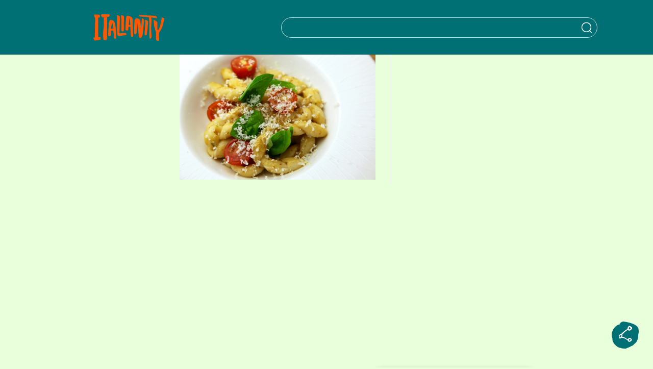

--- FILE ---
content_type: text/html; charset=UTF-8
request_url: https://italianity.jp/lifestyle/food/peperosso_busiate/attachment/00_busiate-alla-trapanese_top_b
body_size: 24561
content:

<!DOCTYPE html>
<html lang="ja">

<head>
    <meta http-equiv="X-UA-Compatible" content="IE=edge">
    <meta name="viewport" content="width=device-width, initial-scale=1, maximum-scale=5.0, user-scalable=0">
    <meta charset="UTF-8" />
    <meta name='robots' content='index, follow, max-image-preview:large, max-snippet:-1, max-video-preview:-1' />
<meta name="viewport" content="width=device-width, initial-scale=1">
	<!-- This site is optimized with the Yoast SEO plugin v26.6 - https://yoast.com/wordpress/plugins/seo/ -->
	<title>00_BUSIATE ALLA TRAPANESE_top_b | ITALIANITYウェブマガジン</title>
	<link rel="canonical" href="https://italianity.jp/lifestyle/food/peperosso_busiate/attachment/00_busiate-alla-trapanese_top_b/" />
	<meta property="og:locale" content="ja_JP" />
	<meta property="og:type" content="article" />
	<meta property="og:title" content="00_BUSIATE ALLA TRAPANESE_top_b | ITALIANITYウェブマガジン" />
	<meta property="og:url" content="https://italianity.jp/lifestyle/food/peperosso_busiate/attachment/00_busiate-alla-trapanese_top_b/" />
	<meta property="og:site_name" content="ITALIANITYウェブマガジン" />
	<meta property="article:publisher" content="https://www.facebook.com/italianityjp" />
	<meta property="article:modified_time" content="2018-07-24T23:44:45+00:00" />
	<meta property="og:image" content="https://italianity.jp/lifestyle/food/peperosso_busiate/attachment/00_busiate-alla-trapanese_top_b" />
	<meta property="og:image:width" content="1440" />
	<meta property="og:image:height" content="918" />
	<meta property="og:image:type" content="image/jpeg" />
	<meta name="twitter:card" content="summary_large_image" />
	<meta name="twitter:site" content="@italianity_jp" />
	<script type="application/ld+json" class="yoast-schema-graph">{"@context":"https://schema.org","@graph":[{"@type":"WebPage","@id":"https://italianity.jp/lifestyle/food/peperosso_busiate/attachment/00_busiate-alla-trapanese_top_b/","url":"https://italianity.jp/lifestyle/food/peperosso_busiate/attachment/00_busiate-alla-trapanese_top_b/","name":"00_BUSIATE ALLA TRAPANESE_top_b | ITALIANITYウェブマガジン","isPartOf":{"@id":"https://italianity.jp/#website"},"primaryImageOfPage":{"@id":"https://italianity.jp/lifestyle/food/peperosso_busiate/attachment/00_busiate-alla-trapanese_top_b/#primaryimage"},"image":{"@id":"https://italianity.jp/lifestyle/food/peperosso_busiate/attachment/00_busiate-alla-trapanese_top_b/#primaryimage"},"thumbnailUrl":"https://italianity.jp/wp-content/uploads/2018/07/00_BUSIATE-ALLA-TRAPANESE_top_b.jpg","datePublished":"2018-07-24T23:44:31+00:00","dateModified":"2018-07-24T23:44:45+00:00","breadcrumb":{"@id":"https://italianity.jp/lifestyle/food/peperosso_busiate/attachment/00_busiate-alla-trapanese_top_b/#breadcrumb"},"inLanguage":"ja","potentialAction":[{"@type":"ReadAction","target":["https://italianity.jp/lifestyle/food/peperosso_busiate/attachment/00_busiate-alla-trapanese_top_b/"]}]},{"@type":"ImageObject","inLanguage":"ja","@id":"https://italianity.jp/lifestyle/food/peperosso_busiate/attachment/00_busiate-alla-trapanese_top_b/#primaryimage","url":"https://italianity.jp/wp-content/uploads/2018/07/00_BUSIATE-ALLA-TRAPANESE_top_b.jpg","contentUrl":"https://italianity.jp/wp-content/uploads/2018/07/00_BUSIATE-ALLA-TRAPANESE_top_b.jpg","width":1440,"height":918,"caption":"ペペロッソ　三軒茶屋"},{"@type":"BreadcrumbList","@id":"https://italianity.jp/lifestyle/food/peperosso_busiate/attachment/00_busiate-alla-trapanese_top_b/#breadcrumb","itemListElement":[{"@type":"ListItem","position":1,"name":"ホーム","item":"https://italianity.jp/"},{"@type":"ListItem","position":2,"name":"夏を感じる手打ちパスタ　シチリアのブッシャーテ【ペペロッソの冒険】","item":"https://italianity.jp/lifestyle/food/peperosso_busiate"},{"@type":"ListItem","position":3,"name":"00_BUSIATE ALLA TRAPANESE_top_b"}]},{"@type":"WebSite","@id":"https://italianity.jp/#website","url":"https://italianity.jp/","name":"ITALIANITYウェブマガジン","description":"あなたの知らないイタリアが、ここにある。","publisher":{"@id":"https://italianity.jp/#organization"},"potentialAction":[{"@type":"SearchAction","target":{"@type":"EntryPoint","urlTemplate":"https://italianity.jp/?s={search_term_string}"},"query-input":{"@type":"PropertyValueSpecification","valueRequired":true,"valueName":"search_term_string"}}],"inLanguage":"ja"},{"@type":"Organization","@id":"https://italianity.jp/#organization","name":"ITALIANITYウェブマガジン","alternateName":"ITALIANITY","url":"https://italianity.jp/","logo":{"@type":"ImageObject","inLanguage":"ja","@id":"https://italianity.jp/#/schema/logo/image/","url":"https://italianity.jp/wp-content/uploads/2025/06/Italianity_NewLogo_695.jpg","contentUrl":"https://italianity.jp/wp-content/uploads/2025/06/Italianity_NewLogo_695.jpg","width":695,"height":695,"caption":"ITALIANITYウェブマガジン"},"image":{"@id":"https://italianity.jp/#/schema/logo/image/"},"sameAs":["https://www.facebook.com/italianityjp","https://x.com/italianity_jp","https://www.instagram.com/italianity_jp/"]}]}</script>
	<!-- / Yoast SEO plugin. -->


<link rel="alternate" type="application/rss+xml" title="ITALIANITYウェブマガジン &raquo; フィード" href="https://italianity.jp/feed" />
<link rel="alternate" type="application/rss+xml" title="ITALIANITYウェブマガジン &raquo; コメントフィード" href="https://italianity.jp/comments/feed" />
<link rel="alternate" title="oEmbed (JSON)" type="application/json+oembed" href="https://italianity.jp/wp-json/oembed/1.0/embed?url=https%3A%2F%2Fitalianity.jp%2Flifestyle%2Ffood%2Fpeperosso_busiate%2Fattachment%2F00_busiate-alla-trapanese_top_b" />
<link rel="alternate" title="oEmbed (XML)" type="text/xml+oembed" href="https://italianity.jp/wp-json/oembed/1.0/embed?url=https%3A%2F%2Fitalianity.jp%2Flifestyle%2Ffood%2Fpeperosso_busiate%2Fattachment%2F00_busiate-alla-trapanese_top_b&#038;format=xml" />
<style id='wp-img-auto-sizes-contain-inline-css'>
img:is([sizes=auto i],[sizes^="auto," i]){contain-intrinsic-size:3000px 1500px}
/*# sourceURL=wp-img-auto-sizes-contain-inline-css */
</style>
<style id='wp-emoji-styles-inline-css'>

	img.wp-smiley, img.emoji {
		display: inline !important;
		border: none !important;
		box-shadow: none !important;
		height: 1em !important;
		width: 1em !important;
		margin: 0 0.07em !important;
		vertical-align: -0.1em !important;
		background: none !important;
		padding: 0 !important;
	}
/*# sourceURL=wp-emoji-styles-inline-css */
</style>
<style id='wp-block-library-inline-css'>
:root{--wp-block-synced-color:#7a00df;--wp-block-synced-color--rgb:122,0,223;--wp-bound-block-color:var(--wp-block-synced-color);--wp-editor-canvas-background:#ddd;--wp-admin-theme-color:#007cba;--wp-admin-theme-color--rgb:0,124,186;--wp-admin-theme-color-darker-10:#006ba1;--wp-admin-theme-color-darker-10--rgb:0,107,160.5;--wp-admin-theme-color-darker-20:#005a87;--wp-admin-theme-color-darker-20--rgb:0,90,135;--wp-admin-border-width-focus:2px}@media (min-resolution:192dpi){:root{--wp-admin-border-width-focus:1.5px}}.wp-element-button{cursor:pointer}:root .has-very-light-gray-background-color{background-color:#eee}:root .has-very-dark-gray-background-color{background-color:#313131}:root .has-very-light-gray-color{color:#eee}:root .has-very-dark-gray-color{color:#313131}:root .has-vivid-green-cyan-to-vivid-cyan-blue-gradient-background{background:linear-gradient(135deg,#00d084,#0693e3)}:root .has-purple-crush-gradient-background{background:linear-gradient(135deg,#34e2e4,#4721fb 50%,#ab1dfe)}:root .has-hazy-dawn-gradient-background{background:linear-gradient(135deg,#faaca8,#dad0ec)}:root .has-subdued-olive-gradient-background{background:linear-gradient(135deg,#fafae1,#67a671)}:root .has-atomic-cream-gradient-background{background:linear-gradient(135deg,#fdd79a,#004a59)}:root .has-nightshade-gradient-background{background:linear-gradient(135deg,#330968,#31cdcf)}:root .has-midnight-gradient-background{background:linear-gradient(135deg,#020381,#2874fc)}:root{--wp--preset--font-size--normal:16px;--wp--preset--font-size--huge:42px}.has-regular-font-size{font-size:1em}.has-larger-font-size{font-size:2.625em}.has-normal-font-size{font-size:var(--wp--preset--font-size--normal)}.has-huge-font-size{font-size:var(--wp--preset--font-size--huge)}.has-text-align-center{text-align:center}.has-text-align-left{text-align:left}.has-text-align-right{text-align:right}.has-fit-text{white-space:nowrap!important}#end-resizable-editor-section{display:none}.aligncenter{clear:both}.items-justified-left{justify-content:flex-start}.items-justified-center{justify-content:center}.items-justified-right{justify-content:flex-end}.items-justified-space-between{justify-content:space-between}.screen-reader-text{border:0;clip-path:inset(50%);height:1px;margin:-1px;overflow:hidden;padding:0;position:absolute;width:1px;word-wrap:normal!important}.screen-reader-text:focus{background-color:#ddd;clip-path:none;color:#444;display:block;font-size:1em;height:auto;left:5px;line-height:normal;padding:15px 23px 14px;text-decoration:none;top:5px;width:auto;z-index:100000}html :where(.has-border-color){border-style:solid}html :where([style*=border-top-color]){border-top-style:solid}html :where([style*=border-right-color]){border-right-style:solid}html :where([style*=border-bottom-color]){border-bottom-style:solid}html :where([style*=border-left-color]){border-left-style:solid}html :where([style*=border-width]){border-style:solid}html :where([style*=border-top-width]){border-top-style:solid}html :where([style*=border-right-width]){border-right-style:solid}html :where([style*=border-bottom-width]){border-bottom-style:solid}html :where([style*=border-left-width]){border-left-style:solid}html :where(img[class*=wp-image-]){height:auto;max-width:100%}:where(figure){margin:0 0 1em}html :where(.is-position-sticky){--wp-admin--admin-bar--position-offset:var(--wp-admin--admin-bar--height,0px)}@media screen and (max-width:600px){html :where(.is-position-sticky){--wp-admin--admin-bar--position-offset:0px}}

/*# sourceURL=wp-block-library-inline-css */
</style><style id='global-styles-inline-css'>
:root{--wp--preset--aspect-ratio--square: 1;--wp--preset--aspect-ratio--4-3: 4/3;--wp--preset--aspect-ratio--3-4: 3/4;--wp--preset--aspect-ratio--3-2: 3/2;--wp--preset--aspect-ratio--2-3: 2/3;--wp--preset--aspect-ratio--16-9: 16/9;--wp--preset--aspect-ratio--9-16: 9/16;--wp--preset--color--black: #000000;--wp--preset--color--cyan-bluish-gray: #abb8c3;--wp--preset--color--white: #ffffff;--wp--preset--color--pale-pink: #f78da7;--wp--preset--color--vivid-red: #cf2e2e;--wp--preset--color--luminous-vivid-orange: #ff6900;--wp--preset--color--luminous-vivid-amber: #fcb900;--wp--preset--color--light-green-cyan: #7bdcb5;--wp--preset--color--vivid-green-cyan: #00d084;--wp--preset--color--pale-cyan-blue: #8ed1fc;--wp--preset--color--vivid-cyan-blue: #0693e3;--wp--preset--color--vivid-purple: #9b51e0;--wp--preset--gradient--vivid-cyan-blue-to-vivid-purple: linear-gradient(135deg,rgb(6,147,227) 0%,rgb(155,81,224) 100%);--wp--preset--gradient--light-green-cyan-to-vivid-green-cyan: linear-gradient(135deg,rgb(122,220,180) 0%,rgb(0,208,130) 100%);--wp--preset--gradient--luminous-vivid-amber-to-luminous-vivid-orange: linear-gradient(135deg,rgb(252,185,0) 0%,rgb(255,105,0) 100%);--wp--preset--gradient--luminous-vivid-orange-to-vivid-red: linear-gradient(135deg,rgb(255,105,0) 0%,rgb(207,46,46) 100%);--wp--preset--gradient--very-light-gray-to-cyan-bluish-gray: linear-gradient(135deg,rgb(238,238,238) 0%,rgb(169,184,195) 100%);--wp--preset--gradient--cool-to-warm-spectrum: linear-gradient(135deg,rgb(74,234,220) 0%,rgb(151,120,209) 20%,rgb(207,42,186) 40%,rgb(238,44,130) 60%,rgb(251,105,98) 80%,rgb(254,248,76) 100%);--wp--preset--gradient--blush-light-purple: linear-gradient(135deg,rgb(255,206,236) 0%,rgb(152,150,240) 100%);--wp--preset--gradient--blush-bordeaux: linear-gradient(135deg,rgb(254,205,165) 0%,rgb(254,45,45) 50%,rgb(107,0,62) 100%);--wp--preset--gradient--luminous-dusk: linear-gradient(135deg,rgb(255,203,112) 0%,rgb(199,81,192) 50%,rgb(65,88,208) 100%);--wp--preset--gradient--pale-ocean: linear-gradient(135deg,rgb(255,245,203) 0%,rgb(182,227,212) 50%,rgb(51,167,181) 100%);--wp--preset--gradient--electric-grass: linear-gradient(135deg,rgb(202,248,128) 0%,rgb(113,206,126) 100%);--wp--preset--gradient--midnight: linear-gradient(135deg,rgb(2,3,129) 0%,rgb(40,116,252) 100%);--wp--preset--font-size--small: 13px;--wp--preset--font-size--medium: 20px;--wp--preset--font-size--large: 36px;--wp--preset--font-size--x-large: 42px;--wp--preset--spacing--20: 0.44rem;--wp--preset--spacing--30: 0.67rem;--wp--preset--spacing--40: 1rem;--wp--preset--spacing--50: 1.5rem;--wp--preset--spacing--60: 2.25rem;--wp--preset--spacing--70: 3.38rem;--wp--preset--spacing--80: 5.06rem;--wp--preset--shadow--natural: 6px 6px 9px rgba(0, 0, 0, 0.2);--wp--preset--shadow--deep: 12px 12px 50px rgba(0, 0, 0, 0.4);--wp--preset--shadow--sharp: 6px 6px 0px rgba(0, 0, 0, 0.2);--wp--preset--shadow--outlined: 6px 6px 0px -3px rgb(255, 255, 255), 6px 6px rgb(0, 0, 0);--wp--preset--shadow--crisp: 6px 6px 0px rgb(0, 0, 0);}:where(.is-layout-flex){gap: 0.5em;}:where(.is-layout-grid){gap: 0.5em;}body .is-layout-flex{display: flex;}.is-layout-flex{flex-wrap: wrap;align-items: center;}.is-layout-flex > :is(*, div){margin: 0;}body .is-layout-grid{display: grid;}.is-layout-grid > :is(*, div){margin: 0;}:where(.wp-block-columns.is-layout-flex){gap: 2em;}:where(.wp-block-columns.is-layout-grid){gap: 2em;}:where(.wp-block-post-template.is-layout-flex){gap: 1.25em;}:where(.wp-block-post-template.is-layout-grid){gap: 1.25em;}.has-black-color{color: var(--wp--preset--color--black) !important;}.has-cyan-bluish-gray-color{color: var(--wp--preset--color--cyan-bluish-gray) !important;}.has-white-color{color: var(--wp--preset--color--white) !important;}.has-pale-pink-color{color: var(--wp--preset--color--pale-pink) !important;}.has-vivid-red-color{color: var(--wp--preset--color--vivid-red) !important;}.has-luminous-vivid-orange-color{color: var(--wp--preset--color--luminous-vivid-orange) !important;}.has-luminous-vivid-amber-color{color: var(--wp--preset--color--luminous-vivid-amber) !important;}.has-light-green-cyan-color{color: var(--wp--preset--color--light-green-cyan) !important;}.has-vivid-green-cyan-color{color: var(--wp--preset--color--vivid-green-cyan) !important;}.has-pale-cyan-blue-color{color: var(--wp--preset--color--pale-cyan-blue) !important;}.has-vivid-cyan-blue-color{color: var(--wp--preset--color--vivid-cyan-blue) !important;}.has-vivid-purple-color{color: var(--wp--preset--color--vivid-purple) !important;}.has-black-background-color{background-color: var(--wp--preset--color--black) !important;}.has-cyan-bluish-gray-background-color{background-color: var(--wp--preset--color--cyan-bluish-gray) !important;}.has-white-background-color{background-color: var(--wp--preset--color--white) !important;}.has-pale-pink-background-color{background-color: var(--wp--preset--color--pale-pink) !important;}.has-vivid-red-background-color{background-color: var(--wp--preset--color--vivid-red) !important;}.has-luminous-vivid-orange-background-color{background-color: var(--wp--preset--color--luminous-vivid-orange) !important;}.has-luminous-vivid-amber-background-color{background-color: var(--wp--preset--color--luminous-vivid-amber) !important;}.has-light-green-cyan-background-color{background-color: var(--wp--preset--color--light-green-cyan) !important;}.has-vivid-green-cyan-background-color{background-color: var(--wp--preset--color--vivid-green-cyan) !important;}.has-pale-cyan-blue-background-color{background-color: var(--wp--preset--color--pale-cyan-blue) !important;}.has-vivid-cyan-blue-background-color{background-color: var(--wp--preset--color--vivid-cyan-blue) !important;}.has-vivid-purple-background-color{background-color: var(--wp--preset--color--vivid-purple) !important;}.has-black-border-color{border-color: var(--wp--preset--color--black) !important;}.has-cyan-bluish-gray-border-color{border-color: var(--wp--preset--color--cyan-bluish-gray) !important;}.has-white-border-color{border-color: var(--wp--preset--color--white) !important;}.has-pale-pink-border-color{border-color: var(--wp--preset--color--pale-pink) !important;}.has-vivid-red-border-color{border-color: var(--wp--preset--color--vivid-red) !important;}.has-luminous-vivid-orange-border-color{border-color: var(--wp--preset--color--luminous-vivid-orange) !important;}.has-luminous-vivid-amber-border-color{border-color: var(--wp--preset--color--luminous-vivid-amber) !important;}.has-light-green-cyan-border-color{border-color: var(--wp--preset--color--light-green-cyan) !important;}.has-vivid-green-cyan-border-color{border-color: var(--wp--preset--color--vivid-green-cyan) !important;}.has-pale-cyan-blue-border-color{border-color: var(--wp--preset--color--pale-cyan-blue) !important;}.has-vivid-cyan-blue-border-color{border-color: var(--wp--preset--color--vivid-cyan-blue) !important;}.has-vivid-purple-border-color{border-color: var(--wp--preset--color--vivid-purple) !important;}.has-vivid-cyan-blue-to-vivid-purple-gradient-background{background: var(--wp--preset--gradient--vivid-cyan-blue-to-vivid-purple) !important;}.has-light-green-cyan-to-vivid-green-cyan-gradient-background{background: var(--wp--preset--gradient--light-green-cyan-to-vivid-green-cyan) !important;}.has-luminous-vivid-amber-to-luminous-vivid-orange-gradient-background{background: var(--wp--preset--gradient--luminous-vivid-amber-to-luminous-vivid-orange) !important;}.has-luminous-vivid-orange-to-vivid-red-gradient-background{background: var(--wp--preset--gradient--luminous-vivid-orange-to-vivid-red) !important;}.has-very-light-gray-to-cyan-bluish-gray-gradient-background{background: var(--wp--preset--gradient--very-light-gray-to-cyan-bluish-gray) !important;}.has-cool-to-warm-spectrum-gradient-background{background: var(--wp--preset--gradient--cool-to-warm-spectrum) !important;}.has-blush-light-purple-gradient-background{background: var(--wp--preset--gradient--blush-light-purple) !important;}.has-blush-bordeaux-gradient-background{background: var(--wp--preset--gradient--blush-bordeaux) !important;}.has-luminous-dusk-gradient-background{background: var(--wp--preset--gradient--luminous-dusk) !important;}.has-pale-ocean-gradient-background{background: var(--wp--preset--gradient--pale-ocean) !important;}.has-electric-grass-gradient-background{background: var(--wp--preset--gradient--electric-grass) !important;}.has-midnight-gradient-background{background: var(--wp--preset--gradient--midnight) !important;}.has-small-font-size{font-size: var(--wp--preset--font-size--small) !important;}.has-medium-font-size{font-size: var(--wp--preset--font-size--medium) !important;}.has-large-font-size{font-size: var(--wp--preset--font-size--large) !important;}.has-x-large-font-size{font-size: var(--wp--preset--font-size--x-large) !important;}
/*# sourceURL=global-styles-inline-css */
</style>

<style id='classic-theme-styles-inline-css'>
/*! This file is auto-generated */
.wp-block-button__link{color:#fff;background-color:#32373c;border-radius:9999px;box-shadow:none;text-decoration:none;padding:calc(.667em + 2px) calc(1.333em + 2px);font-size:1.125em}.wp-block-file__button{background:#32373c;color:#fff;text-decoration:none}
/*# sourceURL=/wp-includes/css/classic-themes.min.css */
</style>
<link rel='stylesheet' id='awesome-notifications-css' href='https://italianity.jp/wp-content/plugins/cbxwpbookmark/assets/vendors/awesome-notifications/style.css?ver=2.0.6' media='all' />
<link rel='stylesheet' id='cbxwpbookmarkpublic-css-css' href='https://italianity.jp/wp-content/plugins/cbxwpbookmark/assets/css/cbxwpbookmark-public.css?ver=2.0.6' media='all' />
<link rel='stylesheet' id='contact-form-7-css' href='https://italianity.jp/wp-content/plugins/contact-form-7/includes/css/styles.css?ver=6.1.4' media='all' />
<link rel='stylesheet' id='fomantic-ui-transition-css' href='https://italianity.jp/wp-content/plugins/emoji-reaction-master/public/lib/fomantic-ui-transition/transition.min.css?ver=6.9' media='all' />
<link rel='stylesheet' id='fomantic-ui-dropdown-css' href='https://italianity.jp/wp-content/plugins/emoji-reaction-master/public/lib/fomantic-ui-dropdown/dropdown.min.css?ver=6.9' media='all' />
<link rel='stylesheet' id='fomantic-ui-popup-css' href='https://italianity.jp/wp-content/plugins/emoji-reaction-master/public/lib/fomantic-ui-popup/popup.min.css?ver=6.9' media='all' />
<link rel='stylesheet' id='emoji-reaction-css' href='https://italianity.jp/wp-content/plugins/emoji-reaction-master/public/css/emoji-reaction-public.css?ver=0.3.6' media='all' />
<link rel='stylesheet' id='ppress-frontend-css' href='https://italianity.jp/wp-content/plugins/wp-user-avatar/assets/css/frontend.min.css?ver=4.16.7' media='all' />
<link rel='stylesheet' id='ppress-flatpickr-css' href='https://italianity.jp/wp-content/plugins/wp-user-avatar/assets/flatpickr/flatpickr.min.css?ver=4.16.7' media='all' />
<link rel='stylesheet' id='ppress-select2-css' href='https://italianity.jp/wp-content/plugins/wp-user-avatar/assets/select2/select2.min.css?ver=6.9' media='all' />
<link rel='stylesheet' id='if-menu-site-css-css' href='https://italianity.jp/wp-content/plugins/if-menu/assets/if-menu-site.css?ver=6.9' media='all' />
<link rel='stylesheet' id='font-awesome-css' href='https://italianity.jp/wp-content/themes/oceanwp/assets/fonts/fontawesome/css/all.min.css?ver=6.7.2' media='all' />
<link rel='stylesheet' id='simple-line-icons-css' href='https://italianity.jp/wp-content/themes/oceanwp/assets/css/third/simple-line-icons.min.css?ver=2.4.0' media='all' />
<link rel='stylesheet' id='oceanwp-style-css' href='https://italianity.jp/wp-content/themes/oceanwp/assets/css/style.min.css?ver=3.0.0' media='all' />
<link rel='stylesheet' id='relevanssi-live-search-css' href='https://italianity.jp/wp-content/plugins/relevanssi-live-ajax-search/assets/styles/style.css?ver=2.5' media='all' />
<script src="https://italianity.jp/wp-includes/js/jquery/jquery.min.js?ver=3.7.1" id="jquery-core-js"></script>
<script src="https://italianity.jp/wp-includes/js/jquery/jquery-migrate.min.js?ver=3.4.1" id="jquery-migrate-js"></script>
<script src="https://italianity.jp/wp-content/plugins/emoji-reaction-master/public/lib/fomantic-ui-transition/transition.min.js?ver=0.3.6" id="fomantic-ui-transition-js"></script>
<script src="https://italianity.jp/wp-content/plugins/emoji-reaction-master/public/lib/fomantic-ui-dropdown/dropdown.min.js?ver=0.3.6" id="fomantic-ui-dropdown-js"></script>
<script src="https://italianity.jp/wp-content/plugins/emoji-reaction-master/public/lib/fomantic-ui-popup/popup.min.js?ver=0.3.6" id="fomantic-ui-popup-js"></script>
<script id="emoji-reaction-public-js-js-extra">
var emoji_reaction = {"ajax_url":"https://italianity.jp/wp-admin/admin-ajax.php"};
//# sourceURL=emoji-reaction-public-js-js-extra
</script>
<script src="https://italianity.jp/wp-content/plugins/emoji-reaction-master/public/js/emoji-reaction-public.js?ver=0.3.6" id="emoji-reaction-public-js-js"></script>
<script src="https://italianity.jp/wp-content/plugins/wp-user-avatar/assets/flatpickr/flatpickr.min.js?ver=4.16.7" id="ppress-flatpickr-js"></script>
<script src="https://italianity.jp/wp-content/plugins/wp-user-avatar/assets/select2/select2.min.js?ver=4.16.7" id="ppress-select2-js"></script>
<link rel="https://api.w.org/" href="https://italianity.jp/wp-json/" /><link rel="alternate" title="JSON" type="application/json" href="https://italianity.jp/wp-json/wp/v2/media/2979" /><link rel="EditURI" type="application/rsd+xml" title="RSD" href="https://italianity.jp/xmlrpc.php?rsd" />
<meta name="generator" content="WordPress 6.9" />
<link rel='shortlink' href='https://italianity.jp/?p=2979' />
<!-- Google Tag Manager -->
<script>(function(w,d,s,l,i){w[l]=w[l]||[];w[l].push({'gtm.start':
new Date().getTime(),event:'gtm.js'});var f=d.getElementsByTagName(s)[0],
j=d.createElement(s),dl=l!='dataLayer'?'&l='+l:'';j.async=true;j.src=
'https://www.googletagmanager.com/gtm.js?id='+i+dl;f.parentNode.insertBefore(j,f);
})(window,document,'script','dataLayer','GTM-5GVT9XM');</script>
<!-- End Google Tag Manager -->

<!-- Facebook Pixel Code -->
<script>
  !function(f,b,e,v,n,t,s)
  {if(f.fbq)return;n=f.fbq=function(){n.callMethod?
  n.callMethod.apply(n,arguments):n.queue.push(arguments)};
  if(!f._fbq)f._fbq=n;n.push=n;n.loaded=!0;n.version='2.0';
  n.queue=[];t=b.createElement(e);t.async=!0;
  t.src=v;s=b.getElementsByTagName(e)[0];
  s.parentNode.insertBefore(t,s)}(window, document,'script',
  'https://connect.facebook.net/en_US/fbevents.js');
  fbq('init', '182516876389691');
  fbq('track', 'PageView');
</script>
<noscript><img height="1" width="1" style="display:none"
  src="https://www.facebook.com/tr?id=182516876389691&ev=PageView&noscript=1"
/></noscript>
<!-- End Facebook Pixel Code -->

<script type="text/javascript" async="async" src="//widgets.outbrain.com/outbrain.js"></script><link rel="icon" href="https://italianity.jp/wp-content/uploads/2024/07/favicon-50x48.png" sizes="32x32" />
<link rel="icon" href="https://italianity.jp/wp-content/uploads/2024/07/favicon-300x300.png" sizes="192x192" />
<link rel="apple-touch-icon" href="https://italianity.jp/wp-content/uploads/2024/07/favicon-300x300.png" />
<meta name="msapplication-TileImage" content="https://italianity.jp/wp-content/uploads/2024/07/favicon-300x300.png" />
<!-- OceanWP CSS -->
<style type="text/css">
/* Colors */body .theme-button,body input[type="submit"],body button[type="submit"],body button,body .button,body div.wpforms-container-full .wpforms-form input[type=submit],body div.wpforms-container-full .wpforms-form button[type=submit],body div.wpforms-container-full .wpforms-form .wpforms-page-button,.woocommerce-cart .wp-element-button,.woocommerce-checkout .wp-element-button,.wp-block-button__link{border-color:#ffffff}body .theme-button:hover,body input[type="submit"]:hover,body button[type="submit"]:hover,body button:hover,body .button:hover,body div.wpforms-container-full .wpforms-form input[type=submit]:hover,body div.wpforms-container-full .wpforms-form input[type=submit]:active,body div.wpforms-container-full .wpforms-form button[type=submit]:hover,body div.wpforms-container-full .wpforms-form button[type=submit]:active,body div.wpforms-container-full .wpforms-form .wpforms-page-button:hover,body div.wpforms-container-full .wpforms-form .wpforms-page-button:active,.woocommerce-cart .wp-element-button:hover,.woocommerce-checkout .wp-element-button:hover,.wp-block-button__link:hover{border-color:#ffffff}/* OceanWP Style Settings CSS */.theme-button,input[type="submit"],button[type="submit"],button,.button,body div.wpforms-container-full .wpforms-form input[type=submit],body div.wpforms-container-full .wpforms-form button[type=submit],body div.wpforms-container-full .wpforms-form .wpforms-page-button{border-style:solid}.theme-button,input[type="submit"],button[type="submit"],button,.button,body div.wpforms-container-full .wpforms-form input[type=submit],body div.wpforms-container-full .wpforms-form button[type=submit],body div.wpforms-container-full .wpforms-form .wpforms-page-button{border-width:1px}form input[type="text"],form input[type="password"],form input[type="email"],form input[type="url"],form input[type="date"],form input[type="month"],form input[type="time"],form input[type="datetime"],form input[type="datetime-local"],form input[type="week"],form input[type="number"],form input[type="search"],form input[type="tel"],form input[type="color"],form select,form textarea,.woocommerce .woocommerce-checkout .select2-container--default .select2-selection--single{border-style:solid}body div.wpforms-container-full .wpforms-form input[type=date],body div.wpforms-container-full .wpforms-form input[type=datetime],body div.wpforms-container-full .wpforms-form input[type=datetime-local],body div.wpforms-container-full .wpforms-form input[type=email],body div.wpforms-container-full .wpforms-form input[type=month],body div.wpforms-container-full .wpforms-form input[type=number],body div.wpforms-container-full .wpforms-form input[type=password],body div.wpforms-container-full .wpforms-form input[type=range],body div.wpforms-container-full .wpforms-form input[type=search],body div.wpforms-container-full .wpforms-form input[type=tel],body div.wpforms-container-full .wpforms-form input[type=text],body div.wpforms-container-full .wpforms-form input[type=time],body div.wpforms-container-full .wpforms-form input[type=url],body div.wpforms-container-full .wpforms-form input[type=week],body div.wpforms-container-full .wpforms-form select,body div.wpforms-container-full .wpforms-form textarea{border-style:solid}form input[type="text"],form input[type="password"],form input[type="email"],form input[type="url"],form input[type="date"],form input[type="month"],form input[type="time"],form input[type="datetime"],form input[type="datetime-local"],form input[type="week"],form input[type="number"],form input[type="search"],form input[type="tel"],form input[type="color"],form select,form textarea{border-radius:3px}body div.wpforms-container-full .wpforms-form input[type=date],body div.wpforms-container-full .wpforms-form input[type=datetime],body div.wpforms-container-full .wpforms-form input[type=datetime-local],body div.wpforms-container-full .wpforms-form input[type=email],body div.wpforms-container-full .wpforms-form input[type=month],body div.wpforms-container-full .wpforms-form input[type=number],body div.wpforms-container-full .wpforms-form input[type=password],body div.wpforms-container-full .wpforms-form input[type=range],body div.wpforms-container-full .wpforms-form input[type=search],body div.wpforms-container-full .wpforms-form input[type=tel],body div.wpforms-container-full .wpforms-form input[type=text],body div.wpforms-container-full .wpforms-form input[type=time],body div.wpforms-container-full .wpforms-form input[type=url],body div.wpforms-container-full .wpforms-form input[type=week],body div.wpforms-container-full .wpforms-form select,body div.wpforms-container-full .wpforms-form textarea{border-radius:3px}/* Header */#site-header.has-header-media .overlay-header-media{background-color:rgba(0,0,0,0.5)}/* Blog CSS */.ocean-single-post-header ul.meta-item li a:hover{color:#333333}/* Typography */body{font-size:14px;line-height:1.8}h1,h2,h3,h4,h5,h6,.theme-heading,.widget-title,.oceanwp-widget-recent-posts-title,.comment-reply-title,.entry-title,.sidebar-box .widget-title{line-height:1.4}h1{font-size:23px;line-height:1.4}h2{font-size:20px;line-height:1.4}h3{font-size:18px;line-height:1.4}h4{font-size:17px;line-height:1.4}h5{font-size:14px;line-height:1.4}h6{font-size:15px;line-height:1.4}.page-header .page-header-title,.page-header.background-image-page-header .page-header-title{font-size:32px;line-height:1.4}.page-header .page-subheading{font-size:15px;line-height:1.8}.site-breadcrumbs,.site-breadcrumbs a{font-size:13px;line-height:1.4}#top-bar-content,#top-bar-social-alt{font-size:12px;line-height:1.8}#site-logo a.site-logo-text{font-size:24px;line-height:1.8}.dropdown-menu ul li a.menu-link,#site-header.full_screen-header .fs-dropdown-menu ul.sub-menu li a{font-size:12px;line-height:1.2;letter-spacing:.6px}.sidr-class-dropdown-menu li a,a.sidr-class-toggle-sidr-close,#mobile-dropdown ul li a,body #mobile-fullscreen ul li a{font-size:15px;line-height:1.8}.blog-entry.post .blog-entry-header .entry-title a{font-size:24px;line-height:1.4}.ocean-single-post-header .single-post-title{font-size:34px;line-height:1.4;letter-spacing:.6px}.ocean-single-post-header ul.meta-item li,.ocean-single-post-header ul.meta-item li a{font-size:13px;line-height:1.4;letter-spacing:.6px}.ocean-single-post-header .post-author-name,.ocean-single-post-header .post-author-name a{font-size:14px;line-height:1.4;letter-spacing:.6px}.ocean-single-post-header .post-author-description{font-size:12px;line-height:1.4;letter-spacing:.6px}.single-post .entry-title{line-height:1.4;letter-spacing:.6px}.single-post ul.meta li,.single-post ul.meta li a{font-size:14px;line-height:1.4;letter-spacing:.6px}.sidebar-box .widget-title,.sidebar-box.widget_block .wp-block-heading{font-size:13px;line-height:1;letter-spacing:1px}#footer-widgets .footer-box .widget-title{font-size:13px;line-height:1;letter-spacing:1px}#footer-bottom #copyright{font-size:12px;line-height:1}#footer-bottom #footer-bottom-menu{font-size:12px;line-height:1}.woocommerce-store-notice.demo_store{line-height:2;letter-spacing:1.5px}.demo_store .woocommerce-store-notice__dismiss-link{line-height:2;letter-spacing:1.5px}.woocommerce ul.products li.product li.title h2,.woocommerce ul.products li.product li.title a{font-size:14px;line-height:1.5}.woocommerce ul.products li.product li.category,.woocommerce ul.products li.product li.category a{font-size:12px;line-height:1}.woocommerce ul.products li.product .price{font-size:18px;line-height:1}.woocommerce ul.products li.product .button,.woocommerce ul.products li.product .product-inner .added_to_cart{font-size:12px;line-height:1.5;letter-spacing:1px}.woocommerce ul.products li.owp-woo-cond-notice span,.woocommerce ul.products li.owp-woo-cond-notice a{font-size:16px;line-height:1;letter-spacing:1px;font-weight:600;text-transform:capitalize}.woocommerce div.product .product_title{font-size:24px;line-height:1.4;letter-spacing:.6px}.woocommerce div.product p.price{font-size:36px;line-height:1}.woocommerce .owp-btn-normal .summary form button.button,.woocommerce .owp-btn-big .summary form button.button,.woocommerce .owp-btn-very-big .summary form button.button{font-size:12px;line-height:1.5;letter-spacing:1px;text-transform:uppercase}.woocommerce div.owp-woo-single-cond-notice span,.woocommerce div.owp-woo-single-cond-notice a{font-size:18px;line-height:2;letter-spacing:1.5px;font-weight:600;text-transform:capitalize}
</style>    <link rel="stylesheet" href="https://italianity.jp/wp-content/themes/italianity_theme_3.0/assets/css/main.min.css?ver=1.3.8">
    <script src="https://ajax.googleapis.com/ajax/libs/jquery/3.7.1/jquery.min.js"></script>
</head>

<body class="attachment wp-singular attachment-template-default single single-attachment postid-2979 attachmentid-2979 attachment-jpeg wp-embed-responsive wp-theme-oceanwp wp-child-theme-italianity_theme_30 cbxwpbookmark-default user-registration-page ur-settings-sidebar-show oceanwp-theme dropdown-mobile default-breakpoint has-sidebar content-right-sidebar has-topbar has-breadcrumbs" style="background-color: #E9FFDC;" data-elements="#007074" data-background="#E9FFDC" data-highlights="#FF5701">


    
    <!-- Loader (Show only on posts pages) -->
            <div id="postURL"></div>
        <div id="postTitle"></div>
        <div id="loader" class="loader">
            <div id="overlay-loader" class="overlay-loader"></div>
            <script type="module" src="https://cdn.jsdelivr.net/npm/@dotlottie/player-component@2.7.12/dist/dotlottie-player.mjs"></script>
            <dotlottie-player src="https://italianity.jp/wp-content/themes/italianity_theme_3.0/assets/images/ITA_loader.json" background="transparent" class="gif" speed="1" loop autoplay></dotlottie-player>
        </div>

        <div id="share-con">
            <div class="line"></div>
            <div class="links">
                <h5>Share this article</h5>

                <ul>
                    <li>
                        <a href="https://www.facebook.com/sharer/sharer.php?u=POST_URL" target="_blank" class="share-facebook"><img src="https://italianity.jp/wp-content/themes/italianity_theme_3.0/assets/images/icons/share_FB.png" alt="share_FB"></a>
                    </li>

                    <li>
                        <a href="https://api.whatsapp.com/send?text=POST_URL" target="_blank" class="share-whatsapp"><img src="https://italianity.jp/wp-content/themes/italianity_theme_3.0/assets/images/icons/share_Whatsapp.png" alt="share_Whatsapp"></a>
                    </li>

                    <li>
                        <a href="https://social-plugins.line.me/lineit/share?url=POST_URL" target="_blank" class="share-line"><img src="https://italianity.jp/wp-content/themes/italianity_theme_3.0/assets/images/icons/share_LINE.png" alt="share_LINE"></a>
                    </li>

                    <li>
                        <a href="https://twitter.com/intent/tweet?text=POST_TITLE&url=POST_URL" target="_blank" class="share-twitter"><img src="https://italianity.jp/wp-content/themes/italianity_theme_3.0/assets/images/icons/share_X.png" alt="share_X"></a>
                    </li>
                </ul>

            </div>

            <div class="url">
                <h5>Copy link</h5>
                <div class="copy-link">
                    <input type="text" id="copy-link-input" class="copy-link-input" value="https://www.youtube.com/" readonly>
                    <button type="button" class="copy-link-button">
                        <span class="material-icons">
                            <img src="https://italianity.jp/wp-content/themes/italianity_theme_3.0/assets/images/icons/linked-icon.svg" alt="linked-icon">
                        </span>
                    </button>
                </div>
            </div>
        </div>

    
    <!-- Header Secton -->
    <header class="site-header" id="site-header" style="background-color: #007074;">
        <div class="container-hf">
            <div class="row site-header-wrap">

                <div class="col-5 col-xl-4 site-header-logo">
                    <a href="https://italianity.jp" aria-label="Italianity Logo">
                        <svg xmlns="http://www.w3.org/2000/svg" id="main-logo" viewBox="0 0 134 50" fill="none">
                            <path d="M29.2277 0C30.0658 0.589098 31.1092 0.902609 30.8496 2.40696C30.365 5.2235 28.0657 4.63946 26.0285 5.1072C26.0285 11.3092 26.0706 17.496 26.0186 23.6802C25.9544 31.2399 25.7937 38.7996 25.7195 46.3618C25.7071 47.6841 25.1904 48.4173 23.9098 48.5968C23.843 48.6069 23.7762 48.6246 23.7095 48.6246C18.7154 48.7611 19.2939 49.0342 18.7352 44.5919C17.7512 36.7769 19.195 29.0858 19.6796 21.339C20.001 16.1888 19.7414 11.0007 19.7414 5.82019C18.5374 5.63815 16.8167 5.89351 16.117 5.15271C15.1033 4.07565 14.824 2.27801 14.1812 0.657362C15.6324 0.404531 16.7895 0.202265 17.944 0C21.7044 0 25.4673 0 29.2277 0Z" fill="#FF5701" />
                            <path d="M134 10.2498C133.372 12.4697 132.553 14.6542 132.153 16.9145C131.159 22.5273 129.023 27.6143 125.762 32.2133C124.489 34.011 123.876 35.9401 123.923 38.1321C123.987 41.2015 123.999 44.2709 124.073 47.3403C124.101 48.4628 124.627 49.7346 122.813 49.9596C120.941 50.1922 119.2 49.4438 118.928 47.9749C118.619 46.3087 118.464 44.597 118.429 42.9005C118.38 40.3798 118.605 37.8515 118.501 35.3358C118.451 34.1197 117.947 32.9137 117.603 31.7178C116.768 28.7875 115.692 25.9052 115.114 22.9243C114.491 19.7234 114.298 16.4341 113.969 13.1776C113.89 12.4014 114.021 11.6025 114.083 10.1613C116.488 11.5873 118.523 12.6846 120.414 13.9968C120.872 14.3154 121.023 15.3368 121.03 16.0397C121.062 19.3139 120.971 22.588 120.973 25.8597C120.973 27.1137 121.104 28.3652 121.176 29.6193C121.421 29.7331 121.668 29.8494 121.913 29.9631C122.728 29.01 123.895 28.1857 124.296 27.0758C125.559 23.5817 126.711 20.0218 127.574 16.4063C128.375 13.0537 128.751 9.59753 129.399 5.67358C131.216 6.34864 132.605 6.86442 133.997 7.38273V10.2524L134 10.2498Z" fill="#FF5701" />
                            <path d="M83.337 17.3392C83.0329 22.1632 82.798 26.9948 82.3852 31.8113C82.2615 33.2625 81.7226 34.6986 81.2429 36.0942C80.6768 37.7376 79.2255 38.0056 77.9523 37.4393C77.3416 37.1688 76.8447 35.8389 76.8669 35.002C77.0425 27.7735 77.3317 20.5476 77.6309 13.3242C77.6704 12.3812 77.8608 11.4179 78.1525 10.5203C78.7311 8.73785 79.9524 7.67342 81.861 7.59757C85.0874 7.46863 88.5239 10.4116 88.8577 13.6883C89.231 17.3417 89.503 21.0078 89.8194 24.6662C89.995 24.6789 90.1705 24.6941 90.346 24.7067C90.8108 18.9624 91.2756 13.2155 91.7404 7.48633C94.7962 7.98441 96.0991 9.56713 95.795 12.677C95.0014 20.7499 94.2202 28.8228 93.3202 36.8831C93.1249 38.62 92.5588 40.3443 91.9654 42.0004C91.2212 44.0736 89.9974 44.6652 87.8589 44.3644C85.928 44.0913 85.8983 42.5364 85.7747 41.1306C85.1616 34.1348 84.6004 27.1364 84.0144 20.138C83.9353 19.2101 83.8142 18.2848 83.7128 17.3594C83.5892 17.3518 83.468 17.3468 83.3444 17.3392H83.337Z" fill="#FF5701" />
                            <path d="M9.19952 6.36123V42.9637C9.59015 42.9637 9.97336 42.9814 10.3541 42.9612C13.6126 42.7918 14.1071 43.2772 13.578 46.4856C13.4791 47.0823 12.8833 47.9672 12.3938 48.0608C9.25144 48.665 6.08192 49.201 2.90004 49.4665C2.30915 49.5171 1.4117 48.3414 1.01365 47.5475C0.49941 46.5261 0.346125 45.315 0 44.0433C1.05568 43.9472 1.70838 43.8865 2.43771 43.8208C2.49705 43.4795 2.591 43.1558 2.60089 42.8297C2.8852 31.3713 3.16458 19.913 3.42664 8.45215C3.45384 7.29165 3.47856 6.34101 2.31657 5.31704C1.41911 4.52568 1.47103 2.56623 1.251 1.10233C1.22627 0.937993 2.16576 0.407046 2.65033 0.414631C5.19683 0.457613 7.74085 0.599198 10.2824 0.743312C12.0476 0.844445 12.4432 1.99736 12.3888 3.57503C12.3344 5.12236 12.0254 6.31825 10.1266 6.14127C9.94616 6.12357 9.75579 6.22218 9.19952 6.3587V6.36123Z" fill="#FF5701" />
                            <path d="M69.7912 23.6145H66.3942C66.2582 25.2908 66.0184 26.9064 66.0283 28.522C66.0382 30.3626 65.0394 30.6711 63.5733 30.5699C62.08 30.4663 60.6485 30.2842 60.7177 28.2489C60.8488 24.4312 60.9674 20.6084 61.185 16.7957C61.3877 13.2535 61.6671 9.71383 62.0009 6.18177C62.2432 3.61806 64.0776 2.38424 66.5277 3.01632C67.0444 3.15032 67.5438 3.3627 68.0432 3.55738C73.6777 5.73932 74.2537 6.50793 74.3897 12.6239C74.5554 20.0622 74.627 27.5031 74.7877 34.9414C74.8224 36.5721 75.0844 38.1979 75.2056 39.8311C75.2921 40.9967 75.4973 42.1673 73.695 42.2659C72.1077 42.3519 70.9532 42.2988 70.8469 40.2205C70.6046 35.4521 70.2387 30.6913 69.9247 25.9279C69.8777 25.1972 69.8406 24.4666 69.7912 23.6171V23.6145ZM68.7083 7.51167C68.4586 7.51925 68.2089 7.52684 67.9617 7.53442C67.66 10.9628 67.3263 14.3887 67.0716 17.8221C66.8887 20.3176 67.3559 20.621 69.9642 19.6982C69.5489 15.6655 69.1286 11.5898 68.7083 7.51167Z" fill="#FF5701" />
                            <path d="M37.6215 30.8176H33.1293C33.1293 33.49 33.0972 36.0563 33.1392 38.62C33.1713 40.6553 32.0637 41.0699 30.3109 41.0876C28.5407 41.1053 27.7644 40.2583 27.8558 38.6453C28.2761 31.3081 28.7286 23.9684 29.2873 16.6413C29.3813 15.3898 29.9351 14.1332 30.4592 12.9651C31.5594 10.5101 33.0823 9.92863 35.5398 11.0259C38.7291 12.4494 40.6897 15.0788 41.2732 18.4491C41.9456 22.3275 42.1953 26.2894 42.5093 30.226C42.8678 34.7061 43.0755 39.2015 43.3895 43.6867C43.4636 44.7562 43.7158 45.8889 42.1508 45.8611C40.8702 45.8383 39.3398 46.4451 39.1568 44.0331C38.8256 39.6389 38.158 35.27 37.6215 30.8176ZM36.1011 16.8992L35.1715 16.8689C34.457 20.1708 33.7425 23.4728 32.9414 27.1793C34.9366 26.9493 36.2815 26.795 37.9578 26.6029C37.3026 23.177 36.7018 20.0368 36.1035 16.8992H36.1011Z" fill="#FF5701" />
                            <path d="M85.9258 1.55742C87.0853 1.48915 88.1311 1.32481 89.167 1.38044C97.9413 1.84817 106.716 2.34372 115.487 2.86203C118.679 3.04913 119.408 3.72671 120.321 7.41806C116.654 6.94273 113.129 6.48258 109.633 6.03001C109.524 6.20699 109.383 6.32835 109.401 6.4219C110.6 12.8994 109.21 19.3391 109.193 25.7913C109.178 31.1008 109.705 36.4128 110.036 41.7223C110.164 43.8081 109.089 45.0369 107.405 45.8915C107.188 46.0027 106.908 45.9875 106.322 46.0912C106.149 44.1141 105.863 42.2456 105.848 40.3772C105.776 32.0464 105.84 23.7156 105.727 15.3873C105.687 12.5354 105.237 9.69101 105.047 6.83654C104.965 5.61031 104.384 5.27657 103.257 5.21084C98.2998 4.92514 93.3502 4.52566 88.3932 4.23743C86.8035 4.14641 86.1557 3.3146 85.9307 1.55236L85.9258 1.55742Z" fill="#FF5701" />
                            <path d="M44.5438 1.71411C48.9099 2.02257 50.2351 3.29431 50.1411 7.13482C49.9211 16.0674 49.6121 24.9999 49.345 33.9299C49.3253 34.5949 49.3426 35.2624 49.3426 35.9678C52.522 35.6972 55.5036 35.3635 58.4951 35.2118C61.7289 35.0449 61.9762 35.3281 62.6115 38.9714C61.4322 39.1357 60.2628 39.3001 59.0934 39.4594C55.9758 39.8841 52.8607 40.319 49.7406 40.7235C46.8208 41.1002 45.733 40.3266 45.3695 37.3786C45.0951 35.1511 44.9567 32.8933 44.9171 30.6482C44.7589 21.6448 44.6625 12.6415 44.5463 3.63816C44.5388 3.03895 44.5463 2.43974 44.5463 1.71411H44.5438Z" fill="#FF5701" />
                            <path d="M57.7191 13.5519C57.7191 19.2052 57.7537 24.856 57.6622 30.5068C57.6548 31.0326 56.8711 31.9504 56.4013 31.9833C55.3407 32.0566 53.887 32.7595 53.3208 31.0731C53.1082 30.441 53.0513 29.7331 53.0489 29.058C53.0217 20.4061 53.578 11.7365 52.2404 3.12761C52.0748 2.06824 52.505 1.6359 53.5953 1.73956C56.5546 2.01768 57.8501 3.3501 57.907 6.39167C57.9515 8.7784 57.7859 13.5519 57.7191 13.5519Z" fill="#FF5701" />
                            <path d="M97.9388 9.84277C99.8178 10.8971 101.403 11.5949 102.735 12.6265C103.264 13.036 103.492 14.2092 103.422 14.9955C102.864 21.3719 102.208 27.7382 101.561 34.1045C101.437 35.3232 101.22 36.5292 101.049 37.7428C100.841 39.2218 99.9018 39.6188 98.589 39.462C97.207 39.2951 96.5592 38.4734 96.6655 37.098C97.0735 31.8063 97.6174 26.5221 97.9017 21.2227C98.0945 17.6376 97.9388 14.0347 97.9388 9.84277Z" fill="#FF5701" />
                        </svg>
                    </a>
                </div>

                <div class="col-7 col-xl-5 site-header-search">
                    
<form aria-label="サイト内検索" role="search" method="get" class="searchform" action="https://italianity.jp/">
	<input aria-label="検索クエリを挿入" type="search" id="ocean-search-form-1" class="field search-field" autocomplete="off" name="s" data-rlvlive="true" data-rlvparentel="#rlvlive_1" data-rlvconfig="default">
	<div class="search-icon" style="background-color: #007074;">
		<img src="https://italianity.jp/wp-content/themes/italianity_theme_3.0/assets/images/icons/search-icon.svg" alt="search-icon">
	</div>
		<span class="relevanssi-live-search-instructions">When autocomplete results are available use up and down arrows to review and enter to go to the desired page. Touch device users, explore by touch or with swipe gestures.</span><div id="rlvlive_1"></div></form>                </div>

                <div class="col-3 d-none d-xl-flex"></div>

            </div>
        </div>
    </header>

    <div class="float-buttons">
        <section class="float-mobile float-mobile-1">

<div class="float-mobile-hamburger" id="menuToggle">

    <label for="hamburger_toggle"></label>
    <input class="hamburger-toggle" id="hamburger-toggle" name="hamburger_toggle" type="checkbox" />

    <span class="hamburger-toggle-icon" id="hamburger-toggle-icon">

        <svg class="background" width="52" height="52" viewBox="0 0 52 52" fill="none" xmlns="http://www.w3.org/2000/svg">
            <path d="M51.8948 16.7333C51.8722 16.499 51.8082 16.2585 51.7129 16.044C51.1356 14.7373 50.3727 13.5558 49.2773 12.6036C48.754 12.1499 48.2521 11.6775 47.8693 11.0886C47.7024 10.8332 47.469 10.6113 47.2331 10.4117C45.9269 9.30705 44.4537 8.45408 42.8889 7.77344C41.5525 7.19199 40.1798 6.6874 38.817 6.16421C36.9323 5.44018 35.0061 4.85996 32.9946 4.57729C32.6633 4.53018 32.3183 4.39505 32.0372 4.2128C31.0509 3.57307 29.9743 3.05981 29.1222 2.22668C29.0281 2.13493 28.8813 2.09526 28.7571 2.03575C28.4434 1.88698 28.1347 1.72705 27.8147 1.59439C26.8535 1.19518 25.9676 0.633562 24.9537 0.344694C22.6373 -0.313628 20.4765 -0.0520354 18.4763 1.32412C17.4323 2.04319 16.6016 2.96434 15.8487 3.96113C15.6416 4.23512 15.4383 4.5339 15.3317 4.85253C15.2313 5.15751 15.2602 5.50341 15.2326 5.82575C14.6051 5.99808 14.5913 6.03899 14.1195 5.87038C13.7581 5.74145 13.4444 5.76004 13.1119 5.89766C11.3978 6.61053 9.83931 7.58872 8.39877 8.73303C7.61576 9.3554 6.88294 10.0472 6.26431 10.8506C5.90669 11.3142 5.4813 11.7283 5.07348 12.1536C3.75717 13.5248 2.94781 15.2059 2.10958 16.8697C1.94771 17.8677 1.26132 18.6711 1.048 19.6505C0.254951 20.9758 0.165858 22.4797 0.0617077 23.9426C-0.120242 26.4978 0.0579433 29.0344 1.048 31.4532C1.11325 31.6119 1.14086 31.7867 1.20611 31.9454C1.39433 32.4016 1.4508 32.869 1.42068 33.3612C1.28767 35.5581 1.92512 37.5765 2.94655 39.4919C3.43343 40.4044 3.94916 41.3045 4.51007 42.1748C5.14375 43.1604 5.80379 44.1336 6.72484 44.8986C8.02985 45.9822 9.29347 47.1153 10.6324 48.153C11.4493 48.7853 12.3552 49.3172 13.3415 49.6792C13.9275 49.8949 14.5299 50.0709 15.1121 50.2966C15.6316 50.4987 16.126 50.7231 16.7183 50.6524C16.978 50.6214 17.2629 50.7441 17.5289 50.8235C17.8627 50.9239 18.1852 51.0578 18.5152 51.1657C19.7399 51.5661 20.9571 51.9752 22.2884 51.7818C22.621 51.7335 22.9773 51.8426 23.3237 51.8798C23.5646 51.9046 23.8068 51.943 24.049 51.9517C24.5685 51.969 25.0892 51.9467 25.6075 51.9852C26.8071 52.0732 27.9439 51.7397 29.0996 51.524C29.1109 51.5215 29.1122 51.4719 29.116 51.4558C29.0093 51.3851 28.9064 51.3169 28.7357 51.2029C28.924 51.095 29.0294 51.0095 29.1498 50.9698C29.8438 50.7404 30.5452 50.5371 31.2354 50.2966C33.0774 49.6544 34.8869 48.9403 36.532 47.8753C36.9398 47.6112 37.3589 47.362 37.7843 47.129C38.1331 46.938 38.4995 46.7769 38.8584 46.6045C38.7643 46.8116 38.6702 47.0186 38.5761 47.2269C39.1897 47.1823 39.6615 46.8488 40.0894 46.4545C41.2614 45.3747 42.4171 44.2787 43.5828 43.1927C44.1914 42.6261 44.8063 42.0669 45.4224 41.509C46.8517 40.2135 48.0714 38.7741 48.7113 36.9256C48.7678 36.7632 48.823 36.5933 48.9171 36.4532C49.6838 35.3151 50.1167 34.053 50.3689 32.7203C50.4141 32.4835 50.4769 32.2491 50.5459 32.0185C50.9073 30.8184 51.088 29.5985 50.906 28.35C50.768 27.4078 50.8997 26.4966 51.1858 25.6052C51.349 25.0993 51.428 24.6133 51.0967 24.1459C51.5761 23.6178 51.7166 23.0301 51.7053 22.3917C51.7028 22.2206 51.7217 22.047 51.7505 21.8772C52.0366 20.1687 52.0529 18.4517 51.8885 16.7321L51.8948 16.7333ZM39.1872 46.5785C39.1232 46.6157 39.0165 46.581 38.9212 46.5673C39.319 46.0528 39.8008 45.6449 40.5286 45.3449C40.166 45.9747 39.6866 46.2909 39.1872 46.5797V46.5785Z" fill="#007074" />
        </svg>

        <svg class="open" width="28" height="23" viewBox="0 0 28 23" fill="none" xmlns="http://www.w3.org/2000/svg">
            <g id="Group 775">
                <path id="Vector" d="M25.2909 18.0083C25.6448 18.1199 25.946 18.2117 26.2446 18.3096C27.123 18.5985 27.4041 19.3052 27.4342 20.116C27.4442 20.3999 27.3012 20.8003 27.0866 20.9603C26.616 21.3086 26.0677 21.5665 25.5243 21.7971C25.3499 21.8715 25.045 21.8058 24.8718 21.6954C24.0098 21.14 23.0272 21.1214 22.0711 21.0954C19.6329 21.0284 17.1961 21.0706 14.7604 21.2652C12.9723 21.4078 11.1754 21.4524 9.38225 21.512C7.54142 21.5727 5.70812 21.6434 3.89364 22.0178C2.56101 22.293 2.00638 21.8132 1.40155 20.623C1.27983 20.385 1.24219 20.1011 1.19074 19.8333C1.05898 19.144 1.48562 18.5501 2.20088 18.5142C4.17597 18.4162 6.15232 18.3567 8.12742 18.2799C8.63061 18.26 9.13379 18.2402 9.63572 18.2104C9.9557 18.1918 10.2794 18.1075 10.5944 18.1348C12.3461 18.291 14.0878 18.1125 15.8333 18.0245C16.7054 17.9811 17.5825 18.0133 18.4572 18.0207C19.973 18.0356 21.4876 18.0592 23.0034 18.079C23.233 18.0815 23.4627 18.0852 23.6923 18.0765C24.2356 18.0567 24.7777 18.0307 25.2922 18.0083H25.2909Z" fill="white" />
                <path id="Vector_2" d="M24.853 0.172897C25.2069 0.283238 25.5093 0.373742 25.8079 0.471684C26.6876 0.758073 26.9712 1.46351 27.0025 2.27308C27.0138 2.55699 26.872 2.95744 26.6574 3.11861C26.1881 3.46823 25.641 3.72858 25.0977 3.96042C24.9233 4.03481 24.6184 3.97034 24.4452 3.86C23.5819 3.3083 22.5993 3.29218 21.6419 3.26862C19.2038 3.21035 16.7669 3.25994 14.3313 3.46203C12.5432 3.6108 10.7475 3.66163 8.9531 3.7261C7.11227 3.79181 5.27897 3.86992 3.467 4.25053C2.13563 4.52948 1.57974 4.05216 0.969898 2.86446C0.84818 2.62642 0.808026 2.34251 0.756578 2.07596C0.623567 1.38788 1.04644 0.791547 1.76295 0.754353C3.73679 0.650212 5.71314 0.583264 7.68949 0.500199C8.19268 0.479122 8.69586 0.456808 9.19779 0.425813C9.51777 0.405977 9.84152 0.320431 10.1565 0.347706C11.9082 0.498959 13.6499 0.314232 15.3941 0.221249C16.2662 0.174137 17.1434 0.203892 18.018 0.210091C19.5338 0.220009 21.0484 0.238607 22.5642 0.253484C22.7938 0.255964 23.0235 0.258443 23.2531 0.249765C23.7964 0.228689 24.3385 0.200173 24.853 0.175377V0.172897Z" fill="white" />
                <path id="Vector_3" d="M26.936 12.1678C25.9484 12.5719 25.0914 12.6091 24.2143 12.0723C23.888 11.8727 23.4212 11.833 23.0184 11.8318C20.628 11.8219 18.2375 11.8169 15.8471 11.8628C13.0877 11.9161 10.3271 11.9756 7.57277 12.1244C5.8775 12.2161 4.19101 12.4789 2.49951 12.6661C2.27113 12.6909 2.03773 12.7666 1.81688 12.7381C1.60231 12.7108 1.34883 12.629 1.20578 12.4827C0.608484 11.8752 0.263407 11.1387 0.283484 10.2783C0.292268 9.88905 0.498059 9.58406 0.897094 9.45512C1.07026 9.39933 1.25096 9.34726 1.43165 9.3299C3.12316 9.16377 4.80713 8.95921 6.52123 9.02988C8.07972 9.09311 9.64574 8.96665 11.2093 8.93194C12.9058 8.89474 14.6036 8.86127 16.3013 8.83895C17.7707 8.81912 19.2401 8.78936 20.7095 8.81416C22.0873 8.83771 23.4664 8.8997 24.8404 9.00136C25.6862 9.06459 26.4479 9.40429 27.0263 10.0391C27.458 10.5114 27.6563 11.0458 27.2359 11.6458C27.1317 11.7946 27.0539 11.9595 26.9373 12.1653L26.936 12.1678Z" fill="white" />
            </g>
        </svg>

        <svg class="close" width="22" height="24" viewBox="0 0 22 24" fill="none" xmlns="http://www.w3.org/2000/svg">
            <g id="Group 783">
                <path id="Vector" d="M20.0539 19.0625C20.2252 19.3917 20.3733 19.6695 20.5152 19.9499C20.9321 20.7753 20.6311 21.4737 20.0791 22.0684C19.8854 22.2762 19.5011 22.4582 19.2363 22.4196C18.6572 22.3332 18.0871 22.1278 17.5399 21.9066C17.364 21.8359 17.1948 21.5738 17.1504 21.3734C16.9336 20.371 16.2519 19.6631 15.5942 18.9686C13.9176 17.1973 12.1646 15.5039 10.3047 13.9193C8.93954 12.7557 7.63737 11.5167 6.32734 10.2908C4.98272 9.03212 3.63641 7.78575 2.08863 6.76747C0.951707 6.01978 0.898788 5.28833 1.3127 4.01906C1.39495 3.76468 1.56909 3.5373 1.72206 3.31157C2.11632 2.73098 2.83791 2.61274 3.3691 3.09308C4.83496 4.42043 6.27453 5.77584 7.72549 7.11809C8.09532 7.45987 8.46515 7.80165 8.84111 8.13553C9.08052 8.34864 9.36905 8.51795 9.57248 8.75994C10.7007 10.1091 12.0585 11.2144 13.355 12.3864C14.0023 12.9724 14.5997 13.6154 15.2129 14.2391C16.2743 15.3215 17.3286 16.4091 18.3864 17.495C18.547 17.6591 18.7068 17.8241 18.8753 17.9803C19.2735 18.3505 19.6752 18.7154 20.0548 19.0634L20.0539 19.0625Z" fill="white" />
                <path id="Vector_2" d="M21.2248 3.53126C20.8123 4.51535 20.2325 5.14767 19.2327 5.3883C18.8609 5.47785 18.5028 5.77988 18.2171 6.06382C16.5198 7.74711 14.8259 9.4339 13.1681 11.1566C11.2546 13.1455 9.34464 15.1396 7.50222 17.1924C6.36836 18.4561 5.36168 19.8344 4.29798 21.1629C4.15403 21.3419 4.04247 21.5604 3.86614 21.6964C3.69513 21.8289 3.45803 21.9502 3.25344 21.9479C2.40152 21.9407 1.63678 21.664 1.04258 21.0414C0.773522 20.7599 0.703382 20.3988 0.89437 20.0254C0.977367 19.8635 1.06832 19.6989 1.18382 19.5589C2.26242 18.2453 3.30852 16.9099 4.57054 15.7479C5.71727 14.6906 6.7352 13.4938 7.81622 12.3637C8.98955 11.1377 10.1664 9.91357 11.3511 8.69727C12.3761 7.64422 13.3941 6.58416 14.4507 5.56267C15.4416 4.60507 16.4605 3.67377 17.504 2.77407C18.1468 2.22074 18.9256 1.92235 19.7834 1.96215C20.4227 1.99093 20.9407 2.22858 21.0678 2.95012C21.0993 3.12897 21.1609 3.30057 21.2239 3.52862L21.2248 3.53126Z" fill="white" />
            </g>
        </svg>

    </span>

    <div class="menu" id="menu" ontouchstart="">
        
<div id="sidebar-mobile" class="sidebar" style="background-color: #007074;">

    <div class="row sidebar-search">
        <div class="col-12 sidebar-search-col">
            
<form aria-label="サイト内検索" role="search" method="get" class="searchform" action="https://italianity.jp/">
	<input aria-label="検索クエリを挿入" type="search" id="ocean-search-form-2" class="field search-field" autocomplete="off" name="s" data-rlvlive="true" data-rlvparentel="#rlvlive_2" data-rlvconfig="default">
	<div class="search-icon" style="background-color: #007074;">
		<img src="https://italianity.jp/wp-content/themes/italianity_theme_3.0/assets/images/icons/search-icon.svg" alt="search-icon">
	</div>
		<span class="relevanssi-live-search-instructions">When autocomplete results are available use up and down arrows to review and enter to go to the desired page. Touch device users, explore by touch or with swipe gestures.</span><div id="rlvlive_2"></div></form>        </div>
    </div>

            <div class="row sidebar-tags">
            <div class="col-12 sidebar-tags-col">
                <ul class="tags-list">
                                            <li class="tags-list-single">
                            <a href="https://italianity.jp/tag/%e3%83%88%e3%83%a9%e3%83%99%e3%83%ab">トラベル</a>
                        </li>
                                            <li class="tags-list-single">
                            <a href="https://italianity.jp/tag/%e3%82%a4%e3%82%bf%e3%83%aa%e3%82%a2%e6%96%99%e7%90%86">イタリア料理</a>
                        </li>
                                            <li class="tags-list-single">
                            <a href="https://italianity.jp/tag/%e3%82%a4%e3%82%bf%e3%83%aa%e3%82%a2%e3%83%af%e3%82%a4%e3%83%b3">イタリアワイン</a>
                        </li>
                                            <li class="tags-list-single">
                            <a href="https://italianity.jp/tag/%e3%83%95%e3%82%a1%e3%83%83%e3%82%b7%e3%83%a7%e3%83%b3">ファッション</a>
                        </li>
                                            <li class="tags-list-single">
                            <a href="https://italianity.jp/tag/%e3%82%a2%e3%83%bc%e3%83%88">アート</a>
                        </li>
                                            <li class="tags-list-single">
                            <a href="https://italianity.jp/tag/%e3%83%87%e3%82%b6%e3%82%a4%e3%83%b3">デザイン</a>
                        </li>
                                            <li class="tags-list-single">
                            <a href="https://italianity.jp/tag/%e3%82%a4%e3%83%99%e3%83%b3%e3%83%88">イベント</a>
                        </li>
                                    </ul>
            </div>
        </div>
    
            <div class="row sidebar-primary">
            <div class="col-12 sidebar-primary-col">
                <ul class="primary-menu">
                                            <li class="primary-menu-single">
                            <a href="https://italianity.jp/new">New</a>
                        </li>
                                            <li class="primary-menu-single">
                            <a href="https://italianity.jp/monthly-feature">Monthly Feature</a>
                        </li>
                                            <li class="primary-menu-single">
                            <a href="https://marketplace.italianity.jp">Marketplace</a>
                        </li>
                                            <li class="primary-menu-single">
                            <a href="https://italianity.jp/login">Account</a>
                        </li>
                                    </ul>
            </div>
        </div>
    
            <div class="row sidebar-social">
            <div class="col-12 sidebar-social-col">
                <ul class="social-list">
                                            <li class="social-list-single">
                            <a class="icon" target="_blank" href="https://www.instagram.com/sivanslab">
                                <img src="https://italianity.jp/wp-content/themes/italianity_theme_3.0/assets/images/icons/socials_FB.png" alt="facebook">
                            </a>
                        </li>
                                            <li class="social-list-single">
                            <a class="icon" target="_blank" href="https://www.instagram.com/sivanslab">
                                <img src="https://italianity.jp/wp-content/themes/italianity_theme_3.0/assets/images/icons/socials_IG.png" alt="instagram">
                            </a>
                        </li>
                                            <li class="social-list-single">
                            <a class="icon" target="_blank" href="https://www.instagram.com/sivanslab">
                                <img src="https://italianity.jp/wp-content/themes/italianity_theme_3.0/assets/images/icons/socials_X.png" alt="x">
                            </a>
                        </li>
                                            <li class="social-list-single">
                            <a class="icon" target="_blank" href="https://www.linkedin.com/company/sivans-lab/">
                                <img src="https://italianity.jp/wp-content/themes/italianity_theme_3.0/assets/images/icons/socials_spotify.png" alt="sporify">
                            </a>
                        </li>
                                    </ul>
            </div>
        </div>
    
            <div class="row sidebar-footer">
            <div class="col-12 sidebar-footer-col">
                <ul class="footer-menu">
                                            <li class="footer-menu-single">
                            <a href="https://italianity.jp/about" style="font-size: 10px">ITALIANITYとは</a>
                        </li>
                                            <li class="footer-menu-single">
                            <a href="https://italianity.jp/writers" style="font-size: 10px">執筆者一覧</a>
                        </li>
                                            <li class="footer-menu-single">
                            <a href="https://italianity.jp/terms" style="font-size: 10px">利用規約</a>
                        </li>
                                            <li class="footer-menu-single">
                            <a href="https://italianity.jp/contact" style="font-size: 10px">お問い合わせ</a>
                        </li>
                                            <li class="footer-menu-single">
                            <a href="https://italianity.jp/policy" style="font-size: 10px">個人情報保護方針</a>
                        </li>
                                            <li class="footer-menu-single">
                            <a href="https://italianity.jp/company" style="font-size: 10px">運営会社</a>
                        </li>
                                            <li class="footer-menu-single">
                            <a href="https://italianity.jp/media" style="font-size: 10px">広告掲載について</a>
                        </li>
                                    </ul>
            </div>
        </div>
    
</div>    </div>

</div>

</section>
        
        <section class="float-mobile float-mobile-2">
            <div class="float-mobile-others">

                <button id="share-button" class="share-button" aria-label="sharebutton">
                    <svg class="background" width="53" height="53" viewBox="0 0 53 53" fill="none" xmlns="http://www.w3.org/2000/svg">
                        <path d="M52.8924 17.055C52.8694 16.8162 52.8042 16.5711 52.707 16.3525C53.5255 3.80724 25.4332 0.351235 25.4332 0.351235C23.0722 -0.319748 20.8699 -0.0531238 18.8312 1.34949C17.7671 2.08239 16.9205 3.02126 16.1531 4.03721C15.9421 4.31647 15.7349 4.62101 15.6262 4.94576C15.5238 5.25661 15.5533 5.60916 15.5251 5.9377C14.8856 6.11334 14.8716 6.15504 14.3907 5.98319C14.0223 5.85177 13.7026 5.87073 13.3637 6.01099C11.6166 6.73757 10.0282 7.73457 8.55992 8.90089C7.76185 9.53522 7.01494 10.2403 6.38441 11.0591C6.01991 11.5317 5.58634 11.9538 5.17068 12.3872C3.82905 13.7848 3.00412 15.4982 2.14978 17.194C1.9848 18.2112 1.28521 19.0301 1.06778 20.0283C0.259482 21.3791 0.168676 22.9119 0.0625223 24.403C-0.122927 27.0073 0.0586855 29.5927 1.06778 32.058C1.13429 32.2197 1.16243 32.3979 1.22893 32.5596C1.42078 33.0247 1.47833 33.501 1.44763 34.0027C1.31206 36.2418 1.96177 38.299 3.00285 40.2513C3.49908 41.1813 4.02473 42.0987 4.59643 42.9858C5.2423 43.9903 5.91503 44.9823 6.85379 45.7619C8.1839 46.8663 9.47181 48.0213 10.8365 49.0789C11.6691 49.7234 12.5925 50.2655 13.5977 50.6345C14.195 50.8543 14.8089 51.0338 15.4023 51.2637C15.9318 51.4697 16.4357 51.6984 17.0394 51.6264C17.3041 51.5948 17.5945 51.7199 17.8656 51.8008C18.2058 51.9031 18.5345 52.0396 18.8709 52.1495C20.1191 52.5577 21.3597 52.9747 22.7167 52.7776C23.0556 52.7283 23.4188 52.8395 23.7718 52.8774C24.0174 52.9027 24.2642 52.9418 24.5111 52.9507C25.0406 52.9684 25.5713 52.9456 26.0995 52.9848C27.3222 53.0745 28.481 52.7346 29.6589 52.5147C29.6704 52.5122 29.6717 52.4617 29.6755 52.4452C29.5668 52.3732 29.4619 52.3037 29.288 52.1874C29.4798 52.0775 29.5873 51.9903 29.71 51.9499C30.4173 51.7161 31.1322 51.5089 31.8357 51.2637C33.7132 50.6092 35.5574 49.8813 37.2341 48.7959C37.6498 48.5267 38.077 48.2728 38.5105 48.0352C38.8661 47.8406 39.2395 47.6763 39.6053 47.5007C39.5094 47.7117 39.4135 47.9227 39.3176 48.135C39.943 48.0895 40.4239 47.7496 40.86 47.3478C42.0545 46.2472 43.2325 45.1301 44.4206 44.0232C45.0409 43.4457 45.6676 42.8758 46.2956 42.3072C47.7523 40.9867 48.9954 39.5197 49.6477 37.6356C49.7053 37.4701 49.7615 37.297 49.8575 37.1542C50.6389 35.9942 51.0801 34.7078 51.3372 33.3494C51.3833 33.1081 51.4472 32.8692 51.5175 32.6342C51.8859 31.411 52.0701 30.1676 51.8846 28.8951C51.7439 27.9348 51.8782 27.006 52.1698 26.0975C52.3361 25.5819 52.4167 25.0866 52.079 24.6102C52.5676 24.0719 52.7108 23.473 52.6993 22.8222C52.6967 22.6478 52.7159 22.4709 52.7453 22.2978C53.0369 20.5565 53.0536 18.8064 52.886 17.0538L52.8924 17.055ZM39.9404 47.4741C39.8752 47.5121 39.7665 47.4767 39.6693 47.4628C40.0747 46.9384 40.5658 46.5226 41.3076 46.2168C40.938 46.8588 40.4494 47.181 39.9404 47.4754V47.4741Z" fill="#007074" />
                    </svg>

                    <svg width="28" height="32" viewBox="0 0 28 32" fill="none" xmlns="http://www.w3.org/2000/svg">
                        <path id="Vector" d="M18.6499 7.82794C18.4108 7.94925 18.2419 8.01116 18.1 8.10972C16.1291 9.48075 14.0367 10.6964 12.2846 12.3492C10.8227 13.729 9.44271 15.1948 8.03074 16.6265C7.93482 16.7238 7.87726 16.8565 7.78262 17.0043C7.86959 17.2634 7.97063 17.5224 8.04225 17.7891C8.19828 18.3716 8.28653 18.9263 7.93482 19.5114C7.69054 19.9183 7.62403 20.43 7.45904 20.9569C7.63298 21.0328 7.77878 21.1313 7.93737 21.1617C10.604 21.6684 12.9522 22.8789 15.1865 24.3472C16.2506 25.046 17.3569 25.669 18.5783 26.1947C18.7126 26.0064 18.8392 25.8497 18.9415 25.6791C19.0502 25.4984 19.1283 25.3013 19.2318 25.1168C20.2691 23.2807 22.2463 23.1582 23.6468 23.8026C24.7864 24.327 25.6215 25.1724 26.3237 26.1428C26.7994 26.7999 26.7022 27.5745 26.2623 28.2228C25.9106 28.7396 25.4629 29.216 24.9808 29.6191C24.4423 30.0689 23.8169 30.4164 23.2299 30.8107C22.5981 31.2352 21.9215 31.287 21.195 31.1C20.3804 30.8903 19.6936 30.4859 19.1193 29.8832C18.7893 29.5369 18.6563 29.0972 18.5604 28.6499C18.4811 28.2771 18.2765 28.0395 17.9465 27.8449C16.4527 26.9642 14.9844 26.043 13.4829 25.1749C11.6246 24.0996 9.65629 23.3414 7.46544 23.2643C7.08047 23.2504 6.69806 23.1481 6.26194 23.0798C5.9179 23.1973 5.71071 23.5448 5.44085 23.814C4.94717 24.3068 4.35629 24.5747 3.67205 24.7036C2.81387 24.8653 2.13986 24.5444 1.55538 23.9783C1.41213 23.8393 1.3111 23.632 1.25226 23.4374C0.69336 21.566 0.789281 19.7755 1.96976 18.1315C2.3381 17.6172 2.69621 17.0953 3.08245 16.5937C3.68484 15.8128 4.47268 15.4147 5.48689 15.5133C5.6263 15.5272 5.76698 15.5145 5.8936 15.5145C6.51134 14.889 7.08303 14.2661 7.70205 13.6937C8.50523 12.9507 9.34423 12.2443 10.1755 11.5303C10.3891 11.3471 10.6334 11.198 10.8572 11.0274C11.3049 10.685 11.7512 10.34 12.1925 9.98999C12.273 9.92555 12.3101 9.79034 12.3971 9.75243C13.2553 9.37587 13.8564 8.65561 14.6123 8.14637C14.7824 8.03138 15.0011 7.99094 15.1916 7.90502C15.3515 7.83299 15.5548 7.77992 15.6482 7.65356C16.0242 7.14558 16.5639 6.90297 17.119 6.65783C17.6741 6.41142 17.9734 6.01591 18.0066 5.35883C18.0782 3.95747 18.5706 2.67995 19.4838 1.59703C19.8432 1.16993 20.2652 0.768095 20.7321 0.464827C21.1746 0.177985 21.7386 0.0389865 22.2668 0.183039C23.2196 0.442081 24.1993 0.677114 24.8286 1.55912C24.9629 1.74866 25.2084 1.86113 25.4041 2.00771C25.8006 2.30213 26.2201 2.57128 26.5922 2.8935C27.2918 3.49751 27.4671 4.33024 27.0872 5.18192C26.944 5.50035 26.7739 5.82005 26.5552 6.09172C25.5563 7.34018 24.4308 8.44711 22.9319 9.11304C22.2962 9.39483 21.6363 9.48202 20.9559 9.37082C20.4226 9.28363 19.9366 9.07513 19.5414 8.69225C19.2651 8.42437 18.9863 8.15774 18.6486 7.83173L18.6499 7.82794ZM2.43018 21.7328C2.43018 21.8377 2.42251 21.9438 2.43018 22.0487C2.48134 22.6616 2.70388 22.8006 3.25127 22.5681C4.6415 21.978 5.48178 20.8761 6.07265 19.5606C6.19799 19.2827 6.2159 18.9453 6.22997 18.6332C6.25938 18.0077 5.92046 17.6804 5.31295 17.8004C4.83207 17.8952 4.37036 18.0911 3.90738 18.2629C3.78204 18.3097 3.65287 18.4057 3.57741 18.5131C2.89956 19.4823 2.48902 20.5488 2.43018 21.7341V21.7328ZM20.7333 6.90802C21.1106 7.19107 21.4624 7.07735 21.7885 6.97247C22.5955 6.71216 23.8131 5.63177 24.2991 4.75229C23.9845 4.74597 23.7491 4.62845 23.6084 4.35298C23.4332 4.01307 23.2107 3.6959 23.0483 3.35093C22.8628 2.95289 22.5712 2.67616 22.2208 2.45755C21.0902 3.16392 20.5811 3.82353 20.3599 4.80915C20.6029 5.28048 20.8242 5.71137 21.039 6.12584C20.9265 6.41395 20.8293 6.66288 20.7346 6.90802H20.7333ZM24.2032 26.6963C23.767 26.3273 23.3757 25.9773 22.9638 25.6526C22.5009 25.2874 22.1645 25.2735 21.7245 25.6298C21.5135 25.8004 21.3536 26.0392 21.1976 26.2667C20.7065 26.9832 20.9367 27.8184 20.8305 28.5981C20.8024 28.8028 21.0275 28.986 21.2513 28.9822C21.4265 28.9797 21.6261 28.9898 21.7706 28.914C22.6467 28.4565 23.4793 27.9372 24.0561 27.107C24.1136 27.0248 24.1264 26.9124 24.2019 26.695L24.2032 26.6963Z" fill="white" />
                    </svg>
                </button>
                
            </div>
        </section>
    </div>

    <div class="bookmarked-checked">
        <div class="container">
            <div class="row bookmarked-checked-img">
                <div class="col-12 bookmarked-checked-img-col">
                    <img src="https://italianity.jp/wp-content/themes/italianity_theme_3.0/assets/images/bookmarked.png" alt="bookmarked-checked-image">
                </div>
            </div>
        </div>
    </div>

    <script>
        let $search_ajax_reaults = $('.ajax-results');
        let color_element = "#007074"
        if (color_element) {
            if ($search_ajax_reaults) {
                $('.ajax-results').css('background-color', 'blue');
            }
        }
    </script>
	
	<div id="content-wrap" class="container clr">

		
		<div id="primary" class="content-area clr">

			
			<div id="content" class="site-content">

				
				
					<article class="image-attachment post-2979 attachment type-attachment status-inherit hentry entry">
						<p><img width="1440" height="918" src="https://italianity.jp/wp-content/uploads/2018/07/00_BUSIATE-ALLA-TRAPANESE_top_b.jpg" class="attachment-full size-full" alt="ペペロッソ　三軒茶屋" decoding="async" fetchpriority="high" srcset="https://italianity.jp/wp-content/uploads/2018/07/00_BUSIATE-ALLA-TRAPANESE_top_b.jpg 1440w, https://italianity.jp/wp-content/uploads/2018/07/00_BUSIATE-ALLA-TRAPANESE_top_b-600x383.jpg 600w, https://italianity.jp/wp-content/uploads/2018/07/00_BUSIATE-ALLA-TRAPANESE_top_b-300x191.jpg 300w, https://italianity.jp/wp-content/uploads/2018/07/00_BUSIATE-ALLA-TRAPANESE_top_b-768x490.jpg 768w, https://italianity.jp/wp-content/uploads/2018/07/00_BUSIATE-ALLA-TRAPANESE_top_b-1024x653.jpg 1024w" sizes="(max-width: 1440px) 100vw, 1440px" /></p>
						<div class="entry clr">
																				</div><!-- .entry -->
					</article><!-- #post -->

				
				
			</div><!-- #content -->

			
		</div><!-- #primary -->

		

<aside id="right-sidebar" class="sidebar-container widget-area sidebar-primary" itemscope="itemscope" itemtype="https://schema.org/WPSideBar" role="complementary" aria-label="メインサイドバー">

	
	<div id="right-sidebar-inner" class="clr">

		
	</div><!-- #sidebar-inner -->

	
</aside><!-- #right-sidebar -->


	</div><!-- #content-wrap -->

	

<footer id="footer" class="site-footer">

</footer>

<script type="text/javascript" src="//code.jquery.com/jquery-migrate-1.2.1.min.js"></script>
<script src="https://italianity.jp/wp-content/themes/italianity_theme_3.0/assets/bootstrap/dist/js/bootstrap.min.js?ver=1.0.0"></script>
<script src="https://italianity.jp/wp-content/themes/italianity_theme_3.0/assets/js/TweenMax.min.js?ver=1.0.1"></script>
<script src="https://italianity.jp/wp-content/themes/italianity_theme_3.0/assets/js/script.js?ver=1.1.2"></script>

<script>
    $(document).ready(function() {
        if (typeof initializeEmojiReaction === 'function') {
            initializeEmojiReaction(); // Call the function to reinitialize emojis
        }
    });
</script>

<script type="speculationrules">
{"prefetch":[{"source":"document","where":{"and":[{"href_matches":"/*"},{"not":{"href_matches":["/wp-*.php","/wp-admin/*","/wp-content/uploads/*","/wp-content/*","/wp-content/plugins/*","/wp-content/themes/italianity_theme_3.0/*","/wp-content/themes/oceanwp/*","/*\\?(.+)"]}},{"not":{"selector_matches":"a[rel~=\"nofollow\"]"}},{"not":{"selector_matches":".no-prefetch, .no-prefetch a"}}]},"eagerness":"conservative"}]}
</script>
<!-- Google Tag Manager (noscript) -->
<noscript><iframe src="https://www.googletagmanager.com/ns.html?id=GTM-5GVT9XM"
height="0" width="0" style="display:none;visibility:hidden"></iframe></noscript>
<!-- End Google Tag Manager (noscript) -->		<style type="text/css">
			.relevanssi-live-search-results {
				opacity: 0;
				transition: opacity .25s ease-in-out;
				-moz-transition: opacity .25s ease-in-out;
				-webkit-transition: opacity .25s ease-in-out;
				height: 0;
				overflow: hidden;
				z-index: 9999995; /* Exceed SearchWP Modal Search Form overlay. */
				position: absolute;
				display: none;
			}

			.relevanssi-live-search-results-showing {
				display: block;
				opacity: 1;
				height: auto;
				overflow: auto;
			}

			.relevanssi-live-search-no-results, .relevanssi-live-search-didyoumean {
				padding: 0 1em;
			}
		</style>
		<script src="https://italianity.jp/wp-content/plugins/cbxwpbookmark/assets/js/cbxwpbookmark-events.js?ver=2.0.6" id="cbxwpbookmark-events-js"></script>
<script src="https://italianity.jp/wp-content/plugins/cbxwpbookmark/assets/vendors/awesome-notifications/script.js?ver=2.0.6" id="awesome-notifications-js"></script>
<script id="cbxwpbookmarkpublicjs-js-extra">
var cbxwpbookmark = {"ajaxurl":"https://italianity.jp/wp-admin/admin-ajax.php","nonce":"ea10e12078","cat_template":"\"\"","category_delete_success":"Category deleted successfully","category_delete_error":"Unable to delete the category","are_you_sure_global":"Are you sure?","are_you_sure_delete_desc":"Once you delete, it's gone forever. You can not revert it back.","areyousuretodeletecat":"Are you sure you want to delete this Bookmark Category?","areyousuretodeletebookmark":"Are you sure you want to delete this Bookmark?","bookmark_failed":"Failed to Bookmark","bookmark_removed":"Bookmark Removed","bookmark_removed_empty":"All Bookmarks Removed","bookmark_removed_failed":"Bookmark Removed Failed","error_msg":"Error loading data. Response code = ","category_name_empty":"Category name can not be empty","add_to_head_default":"Click Category to Bookmark","add_to_head_cat_list":"Click to Edit Category","add_to_head_cat_edit":"Edit Category","add_to_head_cat_create":"Create Category","no_cats_found":"No category found","add_to_head_max_cat":"Maximum category limit reached","max_cat_limit":"0","max_cat_limit_error":"Sorry, you reached the maximum category limit and to create one one, please delete unnecessary categories first","user_current_cat_count":"0","user_current_cats":"","user_can_create_cat":"1","bookmark_mode":"no_cat","bookmark_not_found":"No bookmarks found","load_more":"Load More ...","category_default_status":"1","delete_all_bookmarks_by_user_confirm":"Are you sure to delete all of your bookmarks? This process can not be undone.","awn_options":{"tip":"Tip","info":"Info","success":"Success","warning":"Attention","alert":"Error","async":"Loading","confirm":"Confirmation","confirmOk":"OK","confirmCancel":"Cancel"},"shareurl_html":"\u003Cdiv class=\"shareurl_modal\"\u003E\u003Ch3\u003ECopy and Share Url\u003C/h3\u003E\u003Cdiv class=\"shareurl_copy\"\u003E\u003Cinput readonly class=\"shareurl_copy_input\" name=\"shareurl_copy_input\" type=\"text\" value=\"##share_url##\" /\u003E\u003Cbutton data-url=\"##share_url##\" class=\"shareurl_copy_btn\"\u003ECopy\u003C/button\u003E\u003C/div\u003E\u003C/div\u003E","shareurl_trans":{"copy":"Copy","copied":"Copied"}};
//# sourceURL=cbxwpbookmarkpublicjs-js-extra
</script>
<script src="https://italianity.jp/wp-content/plugins/cbxwpbookmark/assets/js/cbxwpbookmark-public.js?ver=2.0.6" id="cbxwpbookmarkpublicjs-js"></script>
<script src="https://italianity.jp/wp-includes/js/dist/hooks.min.js?ver=dd5603f07f9220ed27f1" id="wp-hooks-js"></script>
<script src="https://italianity.jp/wp-includes/js/dist/i18n.min.js?ver=c26c3dc7bed366793375" id="wp-i18n-js"></script>
<script id="wp-i18n-js-after">
wp.i18n.setLocaleData( { 'text direction\u0004ltr': [ 'ltr' ] } );
//# sourceURL=wp-i18n-js-after
</script>
<script src="https://italianity.jp/wp-content/plugins/contact-form-7/includes/swv/js/index.js?ver=6.1.4" id="swv-js"></script>
<script id="contact-form-7-js-translations">
( function( domain, translations ) {
	var localeData = translations.locale_data[ domain ] || translations.locale_data.messages;
	localeData[""].domain = domain;
	wp.i18n.setLocaleData( localeData, domain );
} )( "contact-form-7", {"translation-revision-date":"2025-11-30 08:12:23+0000","generator":"GlotPress\/4.0.3","domain":"messages","locale_data":{"messages":{"":{"domain":"messages","plural-forms":"nplurals=1; plural=0;","lang":"ja_JP"},"This contact form is placed in the wrong place.":["\u3053\u306e\u30b3\u30f3\u30bf\u30af\u30c8\u30d5\u30a9\u30fc\u30e0\u306f\u9593\u9055\u3063\u305f\u4f4d\u7f6e\u306b\u7f6e\u304b\u308c\u3066\u3044\u307e\u3059\u3002"],"Error:":["\u30a8\u30e9\u30fc:"]}},"comment":{"reference":"includes\/js\/index.js"}} );
//# sourceURL=contact-form-7-js-translations
</script>
<script id="contact-form-7-js-before">
var wpcf7 = {
    "api": {
        "root": "https:\/\/italianity.jp\/wp-json\/",
        "namespace": "contact-form-7\/v1"
    }
};
//# sourceURL=contact-form-7-js-before
</script>
<script src="https://italianity.jp/wp-content/plugins/contact-form-7/includes/js/index.js?ver=6.1.4" id="contact-form-7-js"></script>
<script id="ppress-frontend-script-js-extra">
var pp_ajax_form = {"ajaxurl":"https://italianity.jp/wp-admin/admin-ajax.php","confirm_delete":"Are you sure?","deleting_text":"Deleting...","deleting_error":"An error occurred. Please try again.","nonce":"62cf1eef02","disable_ajax_form":"false","is_checkout":"0","is_checkout_tax_enabled":"0","is_checkout_autoscroll_enabled":"true"};
//# sourceURL=ppress-frontend-script-js-extra
</script>
<script src="https://italianity.jp/wp-content/plugins/wp-user-avatar/assets/js/frontend.min.js?ver=4.16.7" id="ppress-frontend-script-js"></script>
<script id="lazy-load-posts-js-extra">
var newsletter_into_posts_loop = {"ajax_url":"https://italianity.jp/wp-admin/admin-ajax.php"};
var load_sponsored_widget = {"ajax_url":"https://italianity.jp/wp-admin/admin-ajax.php"};
//# sourceURL=lazy-load-posts-js-extra
</script>
<script src="https://italianity.jp/wp-content/themes/italianity_theme_3.0/assets/js/lazy-load-posts.js" id="lazy-load-posts-js"></script>
<script id="lazy-load-posts-open-js-extra">
var wp_infinite_scroll = {"ajax_url":"https://italianity.jp/wp-admin/admin-ajax.php","current_post_id":"2979","current_page":"1","page_increment":"1"};
//# sourceURL=lazy-load-posts-open-js-extra
</script>
<script src="https://italianity.jp/wp-content/themes/italianity_theme_3.0/assets/js/lazy-load-posts-open.js" id="lazy-load-posts-open-js"></script>
<script id="lazy-load-posts-new-js-extra">
var wp_infinite_scroll_new = {"ajax_url":"https://italianity.jp/wp-admin/admin-ajax.php","current_post_id":"2979","current_page":"1","page_increment":"1"};
//# sourceURL=lazy-load-posts-new-js-extra
</script>
<script src="https://italianity.jp/wp-content/themes/italianity_theme_3.0/assets/js/lazy-load-posts-new.js" id="lazy-load-posts-new-js"></script>
<script id="lazy-load-posts-feature-js-extra">
var wp_feature_posts = {"ajax_url":"https://italianity.jp/wp-admin/admin-ajax.php"};
//# sourceURL=lazy-load-posts-feature-js-extra
</script>
<script src="https://italianity.jp/wp-content/themes/italianity_theme_3.0/assets/js/lazy-load-posts-feature.js" id="lazy-load-posts-feature-js"></script>
<script id="lazy-load-writers-js-extra">
var lazy_load_params = {"ajax_url":"https://italianity.jp/wp-admin/admin-ajax.php","current_page":"1"};
//# sourceURL=lazy-load-writers-js-extra
</script>
<script src="https://italianity.jp/wp-content/themes/italianity_theme_3.0/assets/js/lazy-load-writers.js" id="lazy-load-writers-js"></script>
<script src="https://italianity.jp/wp-includes/js/imagesloaded.min.js?ver=5.0.0" id="imagesloaded-js"></script>
<script id="oceanwp-main-js-extra">
var oceanwpLocalize = {"nonce":"6647865d79","isRTL":"","menuSearchStyle":"drop_down","mobileMenuSearchStyle":"disabled","sidrSource":null,"sidrDisplace":"1","sidrSide":"left","sidrDropdownTarget":"link","verticalHeaderTarget":"link","customScrollOffset":"0","customSelects":".woocommerce-ordering .orderby, #dropdown_product_cat, .widget_categories select, .widget_archive select, .single-product .variations_form .variations select","loadMoreLoadingText":"\u30ed\u30fc\u30c9\u4e2d..."};
//# sourceURL=oceanwp-main-js-extra
</script>
<script src="https://italianity.jp/wp-content/themes/oceanwp/assets/js/theme.min.js?ver=3.0.0" id="oceanwp-main-js"></script>
<script src="https://italianity.jp/wp-content/themes/oceanwp/assets/js/drop-down-mobile-menu.min.js?ver=3.0.0" id="oceanwp-drop-down-mobile-menu-js"></script>
<script src="https://italianity.jp/wp-content/themes/oceanwp/assets/js/drop-down-search.min.js?ver=3.0.0" id="oceanwp-drop-down-search-js"></script>
<script src="https://italianity.jp/wp-content/themes/oceanwp/assets/js/vendors/magnific-popup.min.js?ver=3.0.0" id="ow-magnific-popup-js"></script>
<script src="https://italianity.jp/wp-content/themes/oceanwp/assets/js/ow-lightbox.min.js?ver=3.0.0" id="oceanwp-lightbox-js"></script>
<script src="https://italianity.jp/wp-content/themes/oceanwp/assets/js/vendors/flickity.pkgd.min.js?ver=3.0.0" id="ow-flickity-js"></script>
<script src="https://italianity.jp/wp-content/themes/oceanwp/assets/js/ow-slider.min.js?ver=3.0.0" id="oceanwp-slider-js"></script>
<script src="https://italianity.jp/wp-content/themes/oceanwp/assets/js/scroll-effect.min.js?ver=3.0.0" id="oceanwp-scroll-effect-js"></script>
<script src="https://italianity.jp/wp-content/themes/oceanwp/assets/js/scroll-top.min.js?ver=3.0.0" id="oceanwp-scroll-top-js"></script>
<script src="https://italianity.jp/wp-content/themes/oceanwp/assets/js/select.min.js?ver=3.0.0" id="oceanwp-select-js"></script>
<script id="relevanssi-live-search-client-js-extra">
var relevanssi_live_search_params = [];
relevanssi_live_search_params = {"ajaxurl":"https:\/\/italianity.jp\/wp-admin\/admin-ajax.php","config":{"default":{"input":{"delay":300,"min_chars":3},"results":{"position":"bottom","width":"auto","offset":{"x":0,"y":5},"static_offset":true}}},"msg_no_config_found":"No valid Relevanssi Live Search configuration found!","msg_loading_results":"Loading search results.","messages_template":"<div class=\"live-ajax-messages\">\n\t<div id=\"relevanssi-live-ajax-search-spinner\"><\/div>\n<\/div>\n"};;
//# sourceURL=relevanssi-live-search-client-js-extra
</script>
<script src="https://italianity.jp/wp-content/plugins/relevanssi-live-ajax-search/assets/javascript/dist/script.min.js?ver=2.5" id="relevanssi-live-search-client-js"></script>
<script src="https://www.google.com/recaptcha/api.js?render=6Ldreh4eAAAAAChWV4DnARjyPs_6Z6c-bCSQskT3&amp;ver=3.0" id="google-recaptcha-js"></script>
<script src="https://italianity.jp/wp-includes/js/dist/vendor/wp-polyfill.min.js?ver=3.15.0" id="wp-polyfill-js"></script>
<script id="wpcf7-recaptcha-js-before">
var wpcf7_recaptcha = {
    "sitekey": "6Ldreh4eAAAAAChWV4DnARjyPs_6Z6c-bCSQskT3",
    "actions": {
        "homepage": "homepage",
        "contactform": "contactform"
    }
};
//# sourceURL=wpcf7-recaptcha-js-before
</script>
<script src="https://italianity.jp/wp-content/plugins/contact-form-7/modules/recaptcha/index.js?ver=6.1.4" id="wpcf7-recaptcha-js"></script>
<script id="wp-emoji-settings" type="application/json">
{"baseUrl":"https://s.w.org/images/core/emoji/17.0.2/72x72/","ext":".png","svgUrl":"https://s.w.org/images/core/emoji/17.0.2/svg/","svgExt":".svg","source":{"concatemoji":"https://italianity.jp/wp-includes/js/wp-emoji-release.min.js?ver=6.9"}}
</script>
<script type="module">
/*! This file is auto-generated */
const a=JSON.parse(document.getElementById("wp-emoji-settings").textContent),o=(window._wpemojiSettings=a,"wpEmojiSettingsSupports"),s=["flag","emoji"];function i(e){try{var t={supportTests:e,timestamp:(new Date).valueOf()};sessionStorage.setItem(o,JSON.stringify(t))}catch(e){}}function c(e,t,n){e.clearRect(0,0,e.canvas.width,e.canvas.height),e.fillText(t,0,0);t=new Uint32Array(e.getImageData(0,0,e.canvas.width,e.canvas.height).data);e.clearRect(0,0,e.canvas.width,e.canvas.height),e.fillText(n,0,0);const a=new Uint32Array(e.getImageData(0,0,e.canvas.width,e.canvas.height).data);return t.every((e,t)=>e===a[t])}function p(e,t){e.clearRect(0,0,e.canvas.width,e.canvas.height),e.fillText(t,0,0);var n=e.getImageData(16,16,1,1);for(let e=0;e<n.data.length;e++)if(0!==n.data[e])return!1;return!0}function u(e,t,n,a){switch(t){case"flag":return n(e,"\ud83c\udff3\ufe0f\u200d\u26a7\ufe0f","\ud83c\udff3\ufe0f\u200b\u26a7\ufe0f")?!1:!n(e,"\ud83c\udde8\ud83c\uddf6","\ud83c\udde8\u200b\ud83c\uddf6")&&!n(e,"\ud83c\udff4\udb40\udc67\udb40\udc62\udb40\udc65\udb40\udc6e\udb40\udc67\udb40\udc7f","\ud83c\udff4\u200b\udb40\udc67\u200b\udb40\udc62\u200b\udb40\udc65\u200b\udb40\udc6e\u200b\udb40\udc67\u200b\udb40\udc7f");case"emoji":return!a(e,"\ud83e\u1fac8")}return!1}function f(e,t,n,a){let r;const o=(r="undefined"!=typeof WorkerGlobalScope&&self instanceof WorkerGlobalScope?new OffscreenCanvas(300,150):document.createElement("canvas")).getContext("2d",{willReadFrequently:!0}),s=(o.textBaseline="top",o.font="600 32px Arial",{});return e.forEach(e=>{s[e]=t(o,e,n,a)}),s}function r(e){var t=document.createElement("script");t.src=e,t.defer=!0,document.head.appendChild(t)}a.supports={everything:!0,everythingExceptFlag:!0},new Promise(t=>{let n=function(){try{var e=JSON.parse(sessionStorage.getItem(o));if("object"==typeof e&&"number"==typeof e.timestamp&&(new Date).valueOf()<e.timestamp+604800&&"object"==typeof e.supportTests)return e.supportTests}catch(e){}return null}();if(!n){if("undefined"!=typeof Worker&&"undefined"!=typeof OffscreenCanvas&&"undefined"!=typeof URL&&URL.createObjectURL&&"undefined"!=typeof Blob)try{var e="postMessage("+f.toString()+"("+[JSON.stringify(s),u.toString(),c.toString(),p.toString()].join(",")+"));",a=new Blob([e],{type:"text/javascript"});const r=new Worker(URL.createObjectURL(a),{name:"wpTestEmojiSupports"});return void(r.onmessage=e=>{i(n=e.data),r.terminate(),t(n)})}catch(e){}i(n=f(s,u,c,p))}t(n)}).then(e=>{for(const n in e)a.supports[n]=e[n],a.supports.everything=a.supports.everything&&a.supports[n],"flag"!==n&&(a.supports.everythingExceptFlag=a.supports.everythingExceptFlag&&a.supports[n]);var t;a.supports.everythingExceptFlag=a.supports.everythingExceptFlag&&!a.supports.flag,a.supports.everything||((t=a.source||{}).concatemoji?r(t.concatemoji):t.wpemoji&&t.twemoji&&(r(t.twemoji),r(t.wpemoji)))});
//# sourceURL=https://italianity.jp/wp-includes/js/wp-emoji-loader.min.js
</script>
</body>

</html>

--- FILE ---
content_type: text/html; charset=utf-8
request_url: https://www.google.com/recaptcha/api2/anchor?ar=1&k=6Ldreh4eAAAAAChWV4DnARjyPs_6Z6c-bCSQskT3&co=aHR0cHM6Ly9pdGFsaWFuaXR5LmpwOjQ0Mw..&hl=en&v=PoyoqOPhxBO7pBk68S4YbpHZ&size=invisible&anchor-ms=20000&execute-ms=30000&cb=x7g1xsyv94r9
body_size: 48919
content:
<!DOCTYPE HTML><html dir="ltr" lang="en"><head><meta http-equiv="Content-Type" content="text/html; charset=UTF-8">
<meta http-equiv="X-UA-Compatible" content="IE=edge">
<title>reCAPTCHA</title>
<style type="text/css">
/* cyrillic-ext */
@font-face {
  font-family: 'Roboto';
  font-style: normal;
  font-weight: 400;
  font-stretch: 100%;
  src: url(//fonts.gstatic.com/s/roboto/v48/KFO7CnqEu92Fr1ME7kSn66aGLdTylUAMa3GUBHMdazTgWw.woff2) format('woff2');
  unicode-range: U+0460-052F, U+1C80-1C8A, U+20B4, U+2DE0-2DFF, U+A640-A69F, U+FE2E-FE2F;
}
/* cyrillic */
@font-face {
  font-family: 'Roboto';
  font-style: normal;
  font-weight: 400;
  font-stretch: 100%;
  src: url(//fonts.gstatic.com/s/roboto/v48/KFO7CnqEu92Fr1ME7kSn66aGLdTylUAMa3iUBHMdazTgWw.woff2) format('woff2');
  unicode-range: U+0301, U+0400-045F, U+0490-0491, U+04B0-04B1, U+2116;
}
/* greek-ext */
@font-face {
  font-family: 'Roboto';
  font-style: normal;
  font-weight: 400;
  font-stretch: 100%;
  src: url(//fonts.gstatic.com/s/roboto/v48/KFO7CnqEu92Fr1ME7kSn66aGLdTylUAMa3CUBHMdazTgWw.woff2) format('woff2');
  unicode-range: U+1F00-1FFF;
}
/* greek */
@font-face {
  font-family: 'Roboto';
  font-style: normal;
  font-weight: 400;
  font-stretch: 100%;
  src: url(//fonts.gstatic.com/s/roboto/v48/KFO7CnqEu92Fr1ME7kSn66aGLdTylUAMa3-UBHMdazTgWw.woff2) format('woff2');
  unicode-range: U+0370-0377, U+037A-037F, U+0384-038A, U+038C, U+038E-03A1, U+03A3-03FF;
}
/* math */
@font-face {
  font-family: 'Roboto';
  font-style: normal;
  font-weight: 400;
  font-stretch: 100%;
  src: url(//fonts.gstatic.com/s/roboto/v48/KFO7CnqEu92Fr1ME7kSn66aGLdTylUAMawCUBHMdazTgWw.woff2) format('woff2');
  unicode-range: U+0302-0303, U+0305, U+0307-0308, U+0310, U+0312, U+0315, U+031A, U+0326-0327, U+032C, U+032F-0330, U+0332-0333, U+0338, U+033A, U+0346, U+034D, U+0391-03A1, U+03A3-03A9, U+03B1-03C9, U+03D1, U+03D5-03D6, U+03F0-03F1, U+03F4-03F5, U+2016-2017, U+2034-2038, U+203C, U+2040, U+2043, U+2047, U+2050, U+2057, U+205F, U+2070-2071, U+2074-208E, U+2090-209C, U+20D0-20DC, U+20E1, U+20E5-20EF, U+2100-2112, U+2114-2115, U+2117-2121, U+2123-214F, U+2190, U+2192, U+2194-21AE, U+21B0-21E5, U+21F1-21F2, U+21F4-2211, U+2213-2214, U+2216-22FF, U+2308-230B, U+2310, U+2319, U+231C-2321, U+2336-237A, U+237C, U+2395, U+239B-23B7, U+23D0, U+23DC-23E1, U+2474-2475, U+25AF, U+25B3, U+25B7, U+25BD, U+25C1, U+25CA, U+25CC, U+25FB, U+266D-266F, U+27C0-27FF, U+2900-2AFF, U+2B0E-2B11, U+2B30-2B4C, U+2BFE, U+3030, U+FF5B, U+FF5D, U+1D400-1D7FF, U+1EE00-1EEFF;
}
/* symbols */
@font-face {
  font-family: 'Roboto';
  font-style: normal;
  font-weight: 400;
  font-stretch: 100%;
  src: url(//fonts.gstatic.com/s/roboto/v48/KFO7CnqEu92Fr1ME7kSn66aGLdTylUAMaxKUBHMdazTgWw.woff2) format('woff2');
  unicode-range: U+0001-000C, U+000E-001F, U+007F-009F, U+20DD-20E0, U+20E2-20E4, U+2150-218F, U+2190, U+2192, U+2194-2199, U+21AF, U+21E6-21F0, U+21F3, U+2218-2219, U+2299, U+22C4-22C6, U+2300-243F, U+2440-244A, U+2460-24FF, U+25A0-27BF, U+2800-28FF, U+2921-2922, U+2981, U+29BF, U+29EB, U+2B00-2BFF, U+4DC0-4DFF, U+FFF9-FFFB, U+10140-1018E, U+10190-1019C, U+101A0, U+101D0-101FD, U+102E0-102FB, U+10E60-10E7E, U+1D2C0-1D2D3, U+1D2E0-1D37F, U+1F000-1F0FF, U+1F100-1F1AD, U+1F1E6-1F1FF, U+1F30D-1F30F, U+1F315, U+1F31C, U+1F31E, U+1F320-1F32C, U+1F336, U+1F378, U+1F37D, U+1F382, U+1F393-1F39F, U+1F3A7-1F3A8, U+1F3AC-1F3AF, U+1F3C2, U+1F3C4-1F3C6, U+1F3CA-1F3CE, U+1F3D4-1F3E0, U+1F3ED, U+1F3F1-1F3F3, U+1F3F5-1F3F7, U+1F408, U+1F415, U+1F41F, U+1F426, U+1F43F, U+1F441-1F442, U+1F444, U+1F446-1F449, U+1F44C-1F44E, U+1F453, U+1F46A, U+1F47D, U+1F4A3, U+1F4B0, U+1F4B3, U+1F4B9, U+1F4BB, U+1F4BF, U+1F4C8-1F4CB, U+1F4D6, U+1F4DA, U+1F4DF, U+1F4E3-1F4E6, U+1F4EA-1F4ED, U+1F4F7, U+1F4F9-1F4FB, U+1F4FD-1F4FE, U+1F503, U+1F507-1F50B, U+1F50D, U+1F512-1F513, U+1F53E-1F54A, U+1F54F-1F5FA, U+1F610, U+1F650-1F67F, U+1F687, U+1F68D, U+1F691, U+1F694, U+1F698, U+1F6AD, U+1F6B2, U+1F6B9-1F6BA, U+1F6BC, U+1F6C6-1F6CF, U+1F6D3-1F6D7, U+1F6E0-1F6EA, U+1F6F0-1F6F3, U+1F6F7-1F6FC, U+1F700-1F7FF, U+1F800-1F80B, U+1F810-1F847, U+1F850-1F859, U+1F860-1F887, U+1F890-1F8AD, U+1F8B0-1F8BB, U+1F8C0-1F8C1, U+1F900-1F90B, U+1F93B, U+1F946, U+1F984, U+1F996, U+1F9E9, U+1FA00-1FA6F, U+1FA70-1FA7C, U+1FA80-1FA89, U+1FA8F-1FAC6, U+1FACE-1FADC, U+1FADF-1FAE9, U+1FAF0-1FAF8, U+1FB00-1FBFF;
}
/* vietnamese */
@font-face {
  font-family: 'Roboto';
  font-style: normal;
  font-weight: 400;
  font-stretch: 100%;
  src: url(//fonts.gstatic.com/s/roboto/v48/KFO7CnqEu92Fr1ME7kSn66aGLdTylUAMa3OUBHMdazTgWw.woff2) format('woff2');
  unicode-range: U+0102-0103, U+0110-0111, U+0128-0129, U+0168-0169, U+01A0-01A1, U+01AF-01B0, U+0300-0301, U+0303-0304, U+0308-0309, U+0323, U+0329, U+1EA0-1EF9, U+20AB;
}
/* latin-ext */
@font-face {
  font-family: 'Roboto';
  font-style: normal;
  font-weight: 400;
  font-stretch: 100%;
  src: url(//fonts.gstatic.com/s/roboto/v48/KFO7CnqEu92Fr1ME7kSn66aGLdTylUAMa3KUBHMdazTgWw.woff2) format('woff2');
  unicode-range: U+0100-02BA, U+02BD-02C5, U+02C7-02CC, U+02CE-02D7, U+02DD-02FF, U+0304, U+0308, U+0329, U+1D00-1DBF, U+1E00-1E9F, U+1EF2-1EFF, U+2020, U+20A0-20AB, U+20AD-20C0, U+2113, U+2C60-2C7F, U+A720-A7FF;
}
/* latin */
@font-face {
  font-family: 'Roboto';
  font-style: normal;
  font-weight: 400;
  font-stretch: 100%;
  src: url(//fonts.gstatic.com/s/roboto/v48/KFO7CnqEu92Fr1ME7kSn66aGLdTylUAMa3yUBHMdazQ.woff2) format('woff2');
  unicode-range: U+0000-00FF, U+0131, U+0152-0153, U+02BB-02BC, U+02C6, U+02DA, U+02DC, U+0304, U+0308, U+0329, U+2000-206F, U+20AC, U+2122, U+2191, U+2193, U+2212, U+2215, U+FEFF, U+FFFD;
}
/* cyrillic-ext */
@font-face {
  font-family: 'Roboto';
  font-style: normal;
  font-weight: 500;
  font-stretch: 100%;
  src: url(//fonts.gstatic.com/s/roboto/v48/KFO7CnqEu92Fr1ME7kSn66aGLdTylUAMa3GUBHMdazTgWw.woff2) format('woff2');
  unicode-range: U+0460-052F, U+1C80-1C8A, U+20B4, U+2DE0-2DFF, U+A640-A69F, U+FE2E-FE2F;
}
/* cyrillic */
@font-face {
  font-family: 'Roboto';
  font-style: normal;
  font-weight: 500;
  font-stretch: 100%;
  src: url(//fonts.gstatic.com/s/roboto/v48/KFO7CnqEu92Fr1ME7kSn66aGLdTylUAMa3iUBHMdazTgWw.woff2) format('woff2');
  unicode-range: U+0301, U+0400-045F, U+0490-0491, U+04B0-04B1, U+2116;
}
/* greek-ext */
@font-face {
  font-family: 'Roboto';
  font-style: normal;
  font-weight: 500;
  font-stretch: 100%;
  src: url(//fonts.gstatic.com/s/roboto/v48/KFO7CnqEu92Fr1ME7kSn66aGLdTylUAMa3CUBHMdazTgWw.woff2) format('woff2');
  unicode-range: U+1F00-1FFF;
}
/* greek */
@font-face {
  font-family: 'Roboto';
  font-style: normal;
  font-weight: 500;
  font-stretch: 100%;
  src: url(//fonts.gstatic.com/s/roboto/v48/KFO7CnqEu92Fr1ME7kSn66aGLdTylUAMa3-UBHMdazTgWw.woff2) format('woff2');
  unicode-range: U+0370-0377, U+037A-037F, U+0384-038A, U+038C, U+038E-03A1, U+03A3-03FF;
}
/* math */
@font-face {
  font-family: 'Roboto';
  font-style: normal;
  font-weight: 500;
  font-stretch: 100%;
  src: url(//fonts.gstatic.com/s/roboto/v48/KFO7CnqEu92Fr1ME7kSn66aGLdTylUAMawCUBHMdazTgWw.woff2) format('woff2');
  unicode-range: U+0302-0303, U+0305, U+0307-0308, U+0310, U+0312, U+0315, U+031A, U+0326-0327, U+032C, U+032F-0330, U+0332-0333, U+0338, U+033A, U+0346, U+034D, U+0391-03A1, U+03A3-03A9, U+03B1-03C9, U+03D1, U+03D5-03D6, U+03F0-03F1, U+03F4-03F5, U+2016-2017, U+2034-2038, U+203C, U+2040, U+2043, U+2047, U+2050, U+2057, U+205F, U+2070-2071, U+2074-208E, U+2090-209C, U+20D0-20DC, U+20E1, U+20E5-20EF, U+2100-2112, U+2114-2115, U+2117-2121, U+2123-214F, U+2190, U+2192, U+2194-21AE, U+21B0-21E5, U+21F1-21F2, U+21F4-2211, U+2213-2214, U+2216-22FF, U+2308-230B, U+2310, U+2319, U+231C-2321, U+2336-237A, U+237C, U+2395, U+239B-23B7, U+23D0, U+23DC-23E1, U+2474-2475, U+25AF, U+25B3, U+25B7, U+25BD, U+25C1, U+25CA, U+25CC, U+25FB, U+266D-266F, U+27C0-27FF, U+2900-2AFF, U+2B0E-2B11, U+2B30-2B4C, U+2BFE, U+3030, U+FF5B, U+FF5D, U+1D400-1D7FF, U+1EE00-1EEFF;
}
/* symbols */
@font-face {
  font-family: 'Roboto';
  font-style: normal;
  font-weight: 500;
  font-stretch: 100%;
  src: url(//fonts.gstatic.com/s/roboto/v48/KFO7CnqEu92Fr1ME7kSn66aGLdTylUAMaxKUBHMdazTgWw.woff2) format('woff2');
  unicode-range: U+0001-000C, U+000E-001F, U+007F-009F, U+20DD-20E0, U+20E2-20E4, U+2150-218F, U+2190, U+2192, U+2194-2199, U+21AF, U+21E6-21F0, U+21F3, U+2218-2219, U+2299, U+22C4-22C6, U+2300-243F, U+2440-244A, U+2460-24FF, U+25A0-27BF, U+2800-28FF, U+2921-2922, U+2981, U+29BF, U+29EB, U+2B00-2BFF, U+4DC0-4DFF, U+FFF9-FFFB, U+10140-1018E, U+10190-1019C, U+101A0, U+101D0-101FD, U+102E0-102FB, U+10E60-10E7E, U+1D2C0-1D2D3, U+1D2E0-1D37F, U+1F000-1F0FF, U+1F100-1F1AD, U+1F1E6-1F1FF, U+1F30D-1F30F, U+1F315, U+1F31C, U+1F31E, U+1F320-1F32C, U+1F336, U+1F378, U+1F37D, U+1F382, U+1F393-1F39F, U+1F3A7-1F3A8, U+1F3AC-1F3AF, U+1F3C2, U+1F3C4-1F3C6, U+1F3CA-1F3CE, U+1F3D4-1F3E0, U+1F3ED, U+1F3F1-1F3F3, U+1F3F5-1F3F7, U+1F408, U+1F415, U+1F41F, U+1F426, U+1F43F, U+1F441-1F442, U+1F444, U+1F446-1F449, U+1F44C-1F44E, U+1F453, U+1F46A, U+1F47D, U+1F4A3, U+1F4B0, U+1F4B3, U+1F4B9, U+1F4BB, U+1F4BF, U+1F4C8-1F4CB, U+1F4D6, U+1F4DA, U+1F4DF, U+1F4E3-1F4E6, U+1F4EA-1F4ED, U+1F4F7, U+1F4F9-1F4FB, U+1F4FD-1F4FE, U+1F503, U+1F507-1F50B, U+1F50D, U+1F512-1F513, U+1F53E-1F54A, U+1F54F-1F5FA, U+1F610, U+1F650-1F67F, U+1F687, U+1F68D, U+1F691, U+1F694, U+1F698, U+1F6AD, U+1F6B2, U+1F6B9-1F6BA, U+1F6BC, U+1F6C6-1F6CF, U+1F6D3-1F6D7, U+1F6E0-1F6EA, U+1F6F0-1F6F3, U+1F6F7-1F6FC, U+1F700-1F7FF, U+1F800-1F80B, U+1F810-1F847, U+1F850-1F859, U+1F860-1F887, U+1F890-1F8AD, U+1F8B0-1F8BB, U+1F8C0-1F8C1, U+1F900-1F90B, U+1F93B, U+1F946, U+1F984, U+1F996, U+1F9E9, U+1FA00-1FA6F, U+1FA70-1FA7C, U+1FA80-1FA89, U+1FA8F-1FAC6, U+1FACE-1FADC, U+1FADF-1FAE9, U+1FAF0-1FAF8, U+1FB00-1FBFF;
}
/* vietnamese */
@font-face {
  font-family: 'Roboto';
  font-style: normal;
  font-weight: 500;
  font-stretch: 100%;
  src: url(//fonts.gstatic.com/s/roboto/v48/KFO7CnqEu92Fr1ME7kSn66aGLdTylUAMa3OUBHMdazTgWw.woff2) format('woff2');
  unicode-range: U+0102-0103, U+0110-0111, U+0128-0129, U+0168-0169, U+01A0-01A1, U+01AF-01B0, U+0300-0301, U+0303-0304, U+0308-0309, U+0323, U+0329, U+1EA0-1EF9, U+20AB;
}
/* latin-ext */
@font-face {
  font-family: 'Roboto';
  font-style: normal;
  font-weight: 500;
  font-stretch: 100%;
  src: url(//fonts.gstatic.com/s/roboto/v48/KFO7CnqEu92Fr1ME7kSn66aGLdTylUAMa3KUBHMdazTgWw.woff2) format('woff2');
  unicode-range: U+0100-02BA, U+02BD-02C5, U+02C7-02CC, U+02CE-02D7, U+02DD-02FF, U+0304, U+0308, U+0329, U+1D00-1DBF, U+1E00-1E9F, U+1EF2-1EFF, U+2020, U+20A0-20AB, U+20AD-20C0, U+2113, U+2C60-2C7F, U+A720-A7FF;
}
/* latin */
@font-face {
  font-family: 'Roboto';
  font-style: normal;
  font-weight: 500;
  font-stretch: 100%;
  src: url(//fonts.gstatic.com/s/roboto/v48/KFO7CnqEu92Fr1ME7kSn66aGLdTylUAMa3yUBHMdazQ.woff2) format('woff2');
  unicode-range: U+0000-00FF, U+0131, U+0152-0153, U+02BB-02BC, U+02C6, U+02DA, U+02DC, U+0304, U+0308, U+0329, U+2000-206F, U+20AC, U+2122, U+2191, U+2193, U+2212, U+2215, U+FEFF, U+FFFD;
}
/* cyrillic-ext */
@font-face {
  font-family: 'Roboto';
  font-style: normal;
  font-weight: 900;
  font-stretch: 100%;
  src: url(//fonts.gstatic.com/s/roboto/v48/KFO7CnqEu92Fr1ME7kSn66aGLdTylUAMa3GUBHMdazTgWw.woff2) format('woff2');
  unicode-range: U+0460-052F, U+1C80-1C8A, U+20B4, U+2DE0-2DFF, U+A640-A69F, U+FE2E-FE2F;
}
/* cyrillic */
@font-face {
  font-family: 'Roboto';
  font-style: normal;
  font-weight: 900;
  font-stretch: 100%;
  src: url(//fonts.gstatic.com/s/roboto/v48/KFO7CnqEu92Fr1ME7kSn66aGLdTylUAMa3iUBHMdazTgWw.woff2) format('woff2');
  unicode-range: U+0301, U+0400-045F, U+0490-0491, U+04B0-04B1, U+2116;
}
/* greek-ext */
@font-face {
  font-family: 'Roboto';
  font-style: normal;
  font-weight: 900;
  font-stretch: 100%;
  src: url(//fonts.gstatic.com/s/roboto/v48/KFO7CnqEu92Fr1ME7kSn66aGLdTylUAMa3CUBHMdazTgWw.woff2) format('woff2');
  unicode-range: U+1F00-1FFF;
}
/* greek */
@font-face {
  font-family: 'Roboto';
  font-style: normal;
  font-weight: 900;
  font-stretch: 100%;
  src: url(//fonts.gstatic.com/s/roboto/v48/KFO7CnqEu92Fr1ME7kSn66aGLdTylUAMa3-UBHMdazTgWw.woff2) format('woff2');
  unicode-range: U+0370-0377, U+037A-037F, U+0384-038A, U+038C, U+038E-03A1, U+03A3-03FF;
}
/* math */
@font-face {
  font-family: 'Roboto';
  font-style: normal;
  font-weight: 900;
  font-stretch: 100%;
  src: url(//fonts.gstatic.com/s/roboto/v48/KFO7CnqEu92Fr1ME7kSn66aGLdTylUAMawCUBHMdazTgWw.woff2) format('woff2');
  unicode-range: U+0302-0303, U+0305, U+0307-0308, U+0310, U+0312, U+0315, U+031A, U+0326-0327, U+032C, U+032F-0330, U+0332-0333, U+0338, U+033A, U+0346, U+034D, U+0391-03A1, U+03A3-03A9, U+03B1-03C9, U+03D1, U+03D5-03D6, U+03F0-03F1, U+03F4-03F5, U+2016-2017, U+2034-2038, U+203C, U+2040, U+2043, U+2047, U+2050, U+2057, U+205F, U+2070-2071, U+2074-208E, U+2090-209C, U+20D0-20DC, U+20E1, U+20E5-20EF, U+2100-2112, U+2114-2115, U+2117-2121, U+2123-214F, U+2190, U+2192, U+2194-21AE, U+21B0-21E5, U+21F1-21F2, U+21F4-2211, U+2213-2214, U+2216-22FF, U+2308-230B, U+2310, U+2319, U+231C-2321, U+2336-237A, U+237C, U+2395, U+239B-23B7, U+23D0, U+23DC-23E1, U+2474-2475, U+25AF, U+25B3, U+25B7, U+25BD, U+25C1, U+25CA, U+25CC, U+25FB, U+266D-266F, U+27C0-27FF, U+2900-2AFF, U+2B0E-2B11, U+2B30-2B4C, U+2BFE, U+3030, U+FF5B, U+FF5D, U+1D400-1D7FF, U+1EE00-1EEFF;
}
/* symbols */
@font-face {
  font-family: 'Roboto';
  font-style: normal;
  font-weight: 900;
  font-stretch: 100%;
  src: url(//fonts.gstatic.com/s/roboto/v48/KFO7CnqEu92Fr1ME7kSn66aGLdTylUAMaxKUBHMdazTgWw.woff2) format('woff2');
  unicode-range: U+0001-000C, U+000E-001F, U+007F-009F, U+20DD-20E0, U+20E2-20E4, U+2150-218F, U+2190, U+2192, U+2194-2199, U+21AF, U+21E6-21F0, U+21F3, U+2218-2219, U+2299, U+22C4-22C6, U+2300-243F, U+2440-244A, U+2460-24FF, U+25A0-27BF, U+2800-28FF, U+2921-2922, U+2981, U+29BF, U+29EB, U+2B00-2BFF, U+4DC0-4DFF, U+FFF9-FFFB, U+10140-1018E, U+10190-1019C, U+101A0, U+101D0-101FD, U+102E0-102FB, U+10E60-10E7E, U+1D2C0-1D2D3, U+1D2E0-1D37F, U+1F000-1F0FF, U+1F100-1F1AD, U+1F1E6-1F1FF, U+1F30D-1F30F, U+1F315, U+1F31C, U+1F31E, U+1F320-1F32C, U+1F336, U+1F378, U+1F37D, U+1F382, U+1F393-1F39F, U+1F3A7-1F3A8, U+1F3AC-1F3AF, U+1F3C2, U+1F3C4-1F3C6, U+1F3CA-1F3CE, U+1F3D4-1F3E0, U+1F3ED, U+1F3F1-1F3F3, U+1F3F5-1F3F7, U+1F408, U+1F415, U+1F41F, U+1F426, U+1F43F, U+1F441-1F442, U+1F444, U+1F446-1F449, U+1F44C-1F44E, U+1F453, U+1F46A, U+1F47D, U+1F4A3, U+1F4B0, U+1F4B3, U+1F4B9, U+1F4BB, U+1F4BF, U+1F4C8-1F4CB, U+1F4D6, U+1F4DA, U+1F4DF, U+1F4E3-1F4E6, U+1F4EA-1F4ED, U+1F4F7, U+1F4F9-1F4FB, U+1F4FD-1F4FE, U+1F503, U+1F507-1F50B, U+1F50D, U+1F512-1F513, U+1F53E-1F54A, U+1F54F-1F5FA, U+1F610, U+1F650-1F67F, U+1F687, U+1F68D, U+1F691, U+1F694, U+1F698, U+1F6AD, U+1F6B2, U+1F6B9-1F6BA, U+1F6BC, U+1F6C6-1F6CF, U+1F6D3-1F6D7, U+1F6E0-1F6EA, U+1F6F0-1F6F3, U+1F6F7-1F6FC, U+1F700-1F7FF, U+1F800-1F80B, U+1F810-1F847, U+1F850-1F859, U+1F860-1F887, U+1F890-1F8AD, U+1F8B0-1F8BB, U+1F8C0-1F8C1, U+1F900-1F90B, U+1F93B, U+1F946, U+1F984, U+1F996, U+1F9E9, U+1FA00-1FA6F, U+1FA70-1FA7C, U+1FA80-1FA89, U+1FA8F-1FAC6, U+1FACE-1FADC, U+1FADF-1FAE9, U+1FAF0-1FAF8, U+1FB00-1FBFF;
}
/* vietnamese */
@font-face {
  font-family: 'Roboto';
  font-style: normal;
  font-weight: 900;
  font-stretch: 100%;
  src: url(//fonts.gstatic.com/s/roboto/v48/KFO7CnqEu92Fr1ME7kSn66aGLdTylUAMa3OUBHMdazTgWw.woff2) format('woff2');
  unicode-range: U+0102-0103, U+0110-0111, U+0128-0129, U+0168-0169, U+01A0-01A1, U+01AF-01B0, U+0300-0301, U+0303-0304, U+0308-0309, U+0323, U+0329, U+1EA0-1EF9, U+20AB;
}
/* latin-ext */
@font-face {
  font-family: 'Roboto';
  font-style: normal;
  font-weight: 900;
  font-stretch: 100%;
  src: url(//fonts.gstatic.com/s/roboto/v48/KFO7CnqEu92Fr1ME7kSn66aGLdTylUAMa3KUBHMdazTgWw.woff2) format('woff2');
  unicode-range: U+0100-02BA, U+02BD-02C5, U+02C7-02CC, U+02CE-02D7, U+02DD-02FF, U+0304, U+0308, U+0329, U+1D00-1DBF, U+1E00-1E9F, U+1EF2-1EFF, U+2020, U+20A0-20AB, U+20AD-20C0, U+2113, U+2C60-2C7F, U+A720-A7FF;
}
/* latin */
@font-face {
  font-family: 'Roboto';
  font-style: normal;
  font-weight: 900;
  font-stretch: 100%;
  src: url(//fonts.gstatic.com/s/roboto/v48/KFO7CnqEu92Fr1ME7kSn66aGLdTylUAMa3yUBHMdazQ.woff2) format('woff2');
  unicode-range: U+0000-00FF, U+0131, U+0152-0153, U+02BB-02BC, U+02C6, U+02DA, U+02DC, U+0304, U+0308, U+0329, U+2000-206F, U+20AC, U+2122, U+2191, U+2193, U+2212, U+2215, U+FEFF, U+FFFD;
}

</style>
<link rel="stylesheet" type="text/css" href="https://www.gstatic.com/recaptcha/releases/PoyoqOPhxBO7pBk68S4YbpHZ/styles__ltr.css">
<script nonce="i2bB9uZd9-sYe7Wew2C4bQ" type="text/javascript">window['__recaptcha_api'] = 'https://www.google.com/recaptcha/api2/';</script>
<script type="text/javascript" src="https://www.gstatic.com/recaptcha/releases/PoyoqOPhxBO7pBk68S4YbpHZ/recaptcha__en.js" nonce="i2bB9uZd9-sYe7Wew2C4bQ">
      
    </script></head>
<body><div id="rc-anchor-alert" class="rc-anchor-alert"></div>
<input type="hidden" id="recaptcha-token" value="[base64]">
<script type="text/javascript" nonce="i2bB9uZd9-sYe7Wew2C4bQ">
      recaptcha.anchor.Main.init("[\x22ainput\x22,[\x22bgdata\x22,\x22\x22,\[base64]/[base64]/[base64]/ZyhXLGgpOnEoW04sMjEsbF0sVywwKSxoKSxmYWxzZSxmYWxzZSl9Y2F0Y2goayl7RygzNTgsVyk/[base64]/[base64]/[base64]/[base64]/[base64]/[base64]/[base64]/bmV3IEJbT10oRFswXSk6dz09Mj9uZXcgQltPXShEWzBdLERbMV0pOnc9PTM/bmV3IEJbT10oRFswXSxEWzFdLERbMl0pOnc9PTQ/[base64]/[base64]/[base64]/[base64]/[base64]\\u003d\x22,\[base64]\\u003d\\u003d\x22,\x22G8KUw5twCcKBEcOddDwrw7DCvsKLw6LDhUfDog/[base64]/PcKNC8OmwpjDg1PCpELCqcKJMEgLw7hIC2PDjcOfSsOtw5bDrVLCtsKrw7w8T2xOw5zCjcOzwp0jw5XDnXXDmCfDkWkpw6bDi8Kqw4/[base64]/CtirCuS4VTRwKKnzCv8KJS8K1wpxFEcOHaMKgUzxFQcOkIDgvwoJsw6M0fcK5c8OuwrjCq0DClxMKEMKowq3DhBc4ZMKoAcOcanccw7HDhcOVM1HDp8KJw7Y6QDnDu8KYw6VFXsKYcgXDvl5rwoJ+wp3DksOWVsOLwrLCqsKtwq/[base64]/w5RDw7M7QsKmw7DCgWoow7wGPi/DtMK+w7xyw53DgsKXTsKxWyZ7FDtwYcO+wp/Ch8KRewBsw5s1w47DoMOOw5Ezw7jDhQk+w4HChgHCnUXCksKywrkEwrTCh8Ofwr8gw4XDj8OJw4nDo8OqQ8OGOXrDvUArwp/[base64]/Vmc3OcO/w58fOMOocMODB3TCkFt2P8KacC3DtsOaBzbCmsKPw43DrMKNS8OBwojDv3LCrMOiw43DpAXDoGfCvMO4S8K8w6kxdyViwpBNAz4iw7jCtMK+w7/[base64]/w7JQwrHCkMKnwoZdFcOSbcKpwoA+wrjCvsO8ZUnDlMKRw5PDj1cHwqIxT8KEwopvRl/CmMKMIExsw6LCpHVTwp7Dk1DCuTnDrRTCmj94wr/DisKqwqnCmMOkw7QGc8Ome8O7Y8KfD3fCj8K4KXl4wonDlTlowqQbfSACJH8Nw7LCkcO3wpnDucKywrVbw6gOJxEbwoRqWwzCicKEw7TDjcKQw7XDkFbDrVIrw5zCvcOWDMOLYT3DglfDhFTCtsK4WVw+S2vDnQHDocKlw55BUyhQw57DqyIWSH/[base64]/DncO1wpjClcKcwrbCq8Klwq3CtsK2wpc3w51owpPCtMKOej7DnsK3LmBWw6tSXxg4w5LDun/CmmLDiMO6w6QTSlTCoARQw7vCilrDgsKLYcKrbMKLUhrCv8KqelvDpXwZZ8K9d8O7w5UCw6lqGBRTwpBPw7A1YMOIH8KLwphQLMOfw73CoMK9AwF2w7BLw4bDihVVw7/[base64]/[base64]/[base64]/DkcKYwpDCs8KgI8KoRcK4cU0VfsO0K8KSIsKIw5sJw7V2QyEyaMKrw5Y2eMOrw67DoMKNw54COjPChcOgJsOWwojDvUzDsTJVwrE5wrFuwrI3d8OdXMOgw7s6QTzDiHbCum/CvsOnV2VFSSkGw4TDr19/CsKNwoUEw6YawpfCjG3DpcKvHsKmeMOWecOkwq1+wrU9WnVHC0R1wroRw74aw58YaxrDicKFcMOmw41DworCjMK9w5HCn0pxworCjsKTJsKOwo/Cg8K9LXbCiBrDmMKzwrHCtMK6O8OMAwTDqMK8wqbDvg7Cm8OtERTCu8KZVGo5w7MYwrjDkWLDkU/Dl8K+w7ZBCUDDnHTDtMK9TMO1ecOIEsO9TCzDjXxXwpB5TMOeXj4/[base64]/BzEUDF8dw5nCpcOAwo9wwp/CvcOlM8OdRsKCByjDjcKXEsOBP8ONw55nVAvCtcOgBMO7CcKawo5vHhl5wqvDsnkxO8OYwqrCksKvw49tw6fCvDNlHxRSLcKACMOCw6MdwrNSYsO2RghtworDiWvCtSDCgsOgw4HCr8KswqQaw7JYH8OZw4TCt8KrBDrCjxISwq/DnVFbw5sHXsOrC8KZKQILwo13eMO8wr/CtMK8asKhJcKlwpxkb1/[base64]/[base64]/[base64]/wpNVw5HCuMKJw70HW8Kew5p/w6cSwpHChUzDrVHCncKew4PDnWnCmsO8wo7CrQDCmMONbcOlNy7Cs2nCrXvDqsKRCGRLw4jCqsOwwrdqbiF4wqnDpH/[base64]/CjAzCvsOOw6vCtArDnV48w4kvRkU4DG81R8Kpw7/CpxnComfCqcO9w4dyw51qwogqOMKtVcO7wrhqGwxOakjDskQdOsOwwotDwp3ChsOLcMKzwqnCt8OBw5TCksOfZMKtwq9LA8Kcwr3DucOlwqbDssK6w75nVcKoSMOmw7LDmsKPw69JwrjDjsOVZ0l/Ox8Fw7FXYyEjw5wCw58yaU3CpsKWw7pvwq9fZRjCh8OSZ17ChVgmwqPChMK4UQPCuQQjwq/DosK/w4XDnMKVwokPwoZURHwOM8OLw5jDpQ/CoVBNXTTDt8OqYcO+wpjDusKGw5HCjcKlw6bCljZZwq1EI8KpRMOGw7fCpmc9woMfScKMA8Ofw5PDmsO2w51CfcKvwq8UPcKMWyV+wpfCicONwoHDkg4TbV11EMKjwp7DmWVFw60+e8OQwolWf8Kuw7HDh0ZGw5kdwrVmwqEuwojCrFrCj8K6Xl/Ci1rCscO5KlvCrMKcTzHCgMKxVW4Uw5vCnVrDo8OofcOBWj/Cl8OUw6rDqMKzw5/Cph4hKn5TQ8KpEGZXwqZ6IsOGwpt6FHZ/wpjDuRwPBRN0w7zDsMO2J8O7w48Xwowrw5kRwqLCgWt7NGlTJCgpXEPCncKwTjUofg3DjFPCiwPDhMO5YABGKhMaX8KZw5zCn3ppZS4yw4vDo8K8MMO6wqRWWsOkOAYyOVTCusK7CTLCuCZeR8Kqw5/[base64]/DgsKYw5dAw4DCvEc7wpM9wo91enPDrsO6UsKqwqDCmcOeVsOhUMOZIxVgYDJmDhFUwrPCtnDCjlg1MyrDhsKnM2fDj8KEeGnChVwSRMK7FVbDrcKpw7nDt0o5UcKsScOVwr8+wq/CtMOiYCQwwqfCjsONwqouYQTCkMKtwo9Kw4XCnMO0O8OPUmRzwqbCvcOKw7x+wpvCl0rDmw0RSMKmwrYnE2EmGMKCWsOIwo/DrcKGw77DvcKKw65qwqvCoMO5BsOLMsOuRCfCh8ORwolpwr0qwrATRA3Cpi7CmyV3YcOnFmrDnsKEAsKxe1vCqcOpN8OhaXrDocOTeALCrCfDscOkM8KEOzPDksKbZGwwc3J/VMOlPCExw4VSRsO5w7puw7rCp1Ubwp3ClcKEw7XDisKFLcKrZjwZMg0jQS/DucODNERLL8Kwd0HCt8Kdw7zDqjcYw6/CjcOsHAwHwq40NcKJd8K5TyzClcK0wpMyCGnDm8OWFcKQw5Yzwp3DuA/CphHDuAVIw7MzwoPDjsOvwpZIc1XDuMODw5TDsCxewrnDo8KRLMObw6jDmiTCkcO+wpjDs8OmwqrDicO2w6jClUvCicKsw6dMQWFHwrjDvcKXwrDCkzdlCD/CryVJfcKhc8OBw6zDvsOww7BRwogRL8Kee3DCnzXDtAPCncKFZMK1w7RDL8K6csOswq7DrMO9JsKSGMKgw7LCjBk+DsKVNW7CqUXDt1nDiEMuwo02DU/DncKzwo7DucKqMcKCGsKmYMKKZsOnI39cwpYYWVN6wo3CoMOKJjjDrsKnO8O0woopwqM0WsOTwq/CuMK5PMOSBy7DlMK3GA5WUl7CoE0xw4UWwqPCtcOGYMKFSsKMwpBTwplLBVRXRgnDocOowpTDr8KlS0NLE8OTCyYOw6V7HnBkL8OKRcOrIw3CrRzDlCxnwqrDomrDlCfCnmBxwpkJZT0+IcOnTsKwG25CPTV+R8O9wqvDljDCk8KTw7/DiDTCh8KWwpIUJ0DCpsK2KMK0dyxTw718wq/CvMKOwo3CisKWw5JTFsOow558acOKFHBCbkrCh3TCrjrDhcKPwrjCscOiwrzDkAUdKcK3V1TDisK0w6EqIVLCmwbDpkXDqMK8wrDDhsOLw4FYMnjCkjDClEx4L8KRwqDDs3fCl2XCsT5sHcO3wrILKCE4AMK4woNMw6XCr8ORw6ghwpPDpBwTwqDCjBHChcKvwpJUbE/[base64]/[base64]/DrzMlw47Clz8/wqd2wpJUw5vDp8O6cVTDp148ZHoiTgJkLcOzwr4pBsOCw5JOwrTDocKlWMOsw694LB8Cw4BrJBNrw6ghO8KQJywyw7/DtcK0wq8UfMKyZcOgw7XCq8KvwohPwqTDscKOIcOjw7jDgWLDgnc2VcOYakfCjHjCklkBQHHCmMKewqoPw4xLVMOARBvChcOsw5rDscOvWmDDh8OcwoJQwrJvCHtEN8O9PS5QwqDDp8OdbysQaEFcD8K/EMO0Ai3CrRoXdcK4NsO5Rkgmw4TDkcOEcMOiw6xqWGHDp29aYWTCv8KIw6bDqDjDgB7Dm2/[base64]/[base64]/DjsKOT0XDiHpTwqprw6LDg17CjmFwwq0Zwrh7w4lzwojDmxt+YMKcasKsw7jCt8OkwrZ7wqfDg8K2wr7CuiB0w6d3w4/DvTjDpFXDixzCimDCjcOgw5XDucOJSVZUwr8pwovCmkrCgMKEwoLDkV9weETDhMOITHdHJsKafSI2wo3DuCPCv8KYEXnCg8OZKsOJw77Cv8ONw6nDv8KVwpvChBNCwo9lD8KQw5QHwplFwoHDuCnDjsOGVyTDssOnTVzDucOEfVB2LcOWacKvwp/[base64]/Cq8KSQUgOYcKjw7vChyQ+M0TCh8K9N8KwwqbChA/DrsOyaMO4CWQWF8OVTcKjaW0vaMOqAMKowprCrsK+woPDjxpmw58Ew7nDrsKKNcOMSsKHEcOGHsOlfMOowqnDvGHCrDPDpG1oJcKnw6rCpsOSwpvDjcKFZcKSwr3DvlY6NS/DgiTDhjhKA8KLw7jDqCnDqmAtFsOpwoZMwr1yAwrCpVdzb8KGwo3DlMO8woUZfcK1DcO7w7pUwqR8w7LDiMKtw44mBkbDosKVwp03w4AHG8OyJ8Kdw5HDv1I8R8OHIMKww5DDhsOZDgNEw4/CkwbCvXbCox1XCX4pEBrCncOZGAsvwqbCoF/[base64]/DnCdXw6HCgsKOw60fw5ZqY8OCeDBOYXEQEcKtIsKlwotnWjHCscO5QFHCmcKywqrDrcKqwq4gZMKAO8O0DcOwdhYaw7IDKwvCp8K6w70Lw6g7YgFIwrrDmS3DgMOHw4VHwqBqfMOdHcK9wrEKw7gcwr/[base64]/Dm1zCoMKaMsKTwpPDsx/DvzQ2CMKTDMKFwpbCtjbDhsOdw5rCuMOQwpRVNjTCh8KbOUFgNMO9wpUSwqU6wrPDogsbwoAXw47CkiBuDSJFDCPChsOkRcOmJyhWwqI0RcO4w5U9aMKAw6UvwrXDhSQba8KHSS9uMsKfS0TCgC3CqsObV1HDuhY0w6wMfmxCwpbDpC/[base64]/CpBbDhMOVPcKJP8Oow6s8KcKyLsKqwr4Dwq1lNVw+PcKZZyHDk8KbwofDpMKMw4DCl8OqJcOfZ8OMcMOtJsOMwowHwrnCmjLClT15fW7DtMKLYVrCvCwEQ0/DjXMdwogSC8O8U07CpQh7wr8rwo7CtR/DpsO6w4B5w61yw6gzfxPDqcOqw54bZUcAwq3CsxnDuMORCMK0IsOmwrrCi01YMyc6chnClQXDuQTCsBTDmUpjPBR7WcOaWDHDlDrCuUzDsMKNw4LDpcO/[base64]/w4Itb8K2w73DuMOdRXE9w6ZGP8O7WR3CvMK4wrwzQ8OHcH/DpMKqKcKiNn8fR8KrOQ0ZXD4Rwq/DtcOFGsOUwpFBezrCoiPCuMKCRRwwwqgnDsOUdgDDtcKSch5Nw67Dk8KdLGNNLsKTwr4INC9SNMK8enzCjHnDtzZTdUfDmCcOw55RwocjJj5XQ1nDqsOSwqxFSsOsPghrdcKjdUxfwr0jwrXDpUZ6A0/DoALCkMKDHcKkwp/Cjn9yScOBwoAWUsKuBwDDvVcVIkoJJhvCiMOPw4TCqcKYwqnCucOBfcKQARYHwqHDgDcUwokYecKTXWzCncKawpnCqMOcw67DlsKTNcKVJ8KqwpvClzTDv8K6w58IOW8xwq/DqMOyXsOvJsK8HMK5wpgFMnFHWiZ6EEzDvB/Cm13Cr8Kvw6zCkkvDt8KLScKDJ8KuPTIVw6k3IEgbwog6wpjCpcODwrVeYWfDv8ObwrXCk2DDqMOowqJAZ8OjwoNlB8OMfizCpgoawoh1Vx3DnSPClDfDqcOYGcK+JlPDisOawrTDtmhWw5XCkMOewpPCicO6W8OwHlRVScKEw6Z/J2vCkHPCqnHDlsOPMkQYwrdKcRxmA8KfworCq8KvaEHCkzALYSUMHE3Dn14mDyXCsnjDqBV1PljCscO6woTDn8KCwr/[base64]/Dr8K2w43DjSNIH0nDocOWwrbDp8O9wq3DhQRCwqoKw4fDn1PDnsKCd8Kew4DDmMKEccKzdj0WVMKrwqzDqlDDuMOHSMKkw69VwrFNwqbDisOnw4PDpFvCk8OhEcKmwrrCo8KrdsOPw7Z3w5MVw6pnBcKpwoBJwrk7bgnCjE/DucOCccOdw57DomjCtBB5VUvDp8Oow5DDjMONw7nCs8O7wqnDiz3CrWUxw5NOw6bDlcKQwpnDpMOywqTCig/CusOpLlcjTXJew4DDlRzDosKVK8OXKsOlw5rCkMOLMsKKw4bCmErDqsKBasK7JSrCow8Cw74swqsgRMK3wrjDpgJ4wo1/EW10wpPCqzHDjsKXa8Kww7rDkQ53dT/DhGBpVUnDpFNnw7wia8ODwoZBV8Kzwpg9woo4AMKaAcKsw4HDo8Kpw48zfUXCkX7DiHIzAGd/[base64]/[base64]/CtDctBSEqXAdsfhR3w7g/ccKTWcKjKSPDuhvCvcKgw7Mxbm/ChxlfwqrDucKvwpzDrMORw6/DjcOew504w5/[base64]/Dn8K/wprCjMKYCMKHw5/[base64]/CocOZCMKlwpbCsHrDl8OwHDnCvybDrsOZF8KEesOUwrXDvcKJDcOywrTCocOww5PCizbDocO3UkxSS2rCpEhmwrs4wrkvw6zCtXtINMKBVsOdNsOZwqsCQMOtwovChsKoEhnDpsOuwrQbKsOFIkNHwpJIIsOHbzRBDV8Ww486FRt/W8O6FMOAYcOEwqfDnsOfw7lgw74XdMOSwqN+TnsSwp/CiykhGcORXEMUw63DpcKNw7N8w5XCjsKzT8O5w5PDpDrCpcOMBsOtw7XDpGzCtT/CgcOmwpUzwqLDjXHCh8O1SsOiMl3DlsOBIcKbMMOGw71ew7oow5E2f3jCj0vCng7CtsOOCU1BFCLCuk0rwrQGTgLCu8KnQhsYH8Kew4VBw5XCi2vDmMKGw7V1w7PDk8Kow48/KsOZw5U9w6zDucKhL0rCqSXCjcOdwrtiZQXCp8KyPSrDocOZE8KFPTYVfsKCworDmMKJG2vDlcOGwrciaH/DjMOWdzLDrMKxT1nDsMKYwpJOwpTDi0LDjjZfw7s2TcOXwqYFw5RsM8OhUWMjT30cfsOAQk0/bsOWw65QYmDDqBzCmxNbQRI5w6jCssO5e8Kzw6BGPMKwwqo0WwfCl27CmEdJw7JHwqHCrDnCp8KLw7rDvi/CmFbCrRsIP8OhVMKWwo0CaVDDucKiEMOcwp7DljMEw4/DrMKZXjFnwooXCsKYw7kLwo3Din/DtirDmXrCnhVgwoVAIDTComrDhcOowp1LaxDCncKwdERYwr7DnMOXw6zDsRRUbsKKwrBawqYcOMOOB8OVWsOpwp8QMcObC8KiUsKkwp/[base64]/CicOUH8KvXMOSw73DrMKkKcKUTMOHw4rCmMKlw69Aw7LCpnYfcAFBMsKDUMKgSAfDjMOjw78FJj9Ww7rDksK4B8KQEm/Do8KhSCBAwpEiCsOcA8K0w4EKw7ILasOFw611w4BiwoHDmcK3KD8EX8O1TSrDvXfCh8Oow5dzwpMuw44qw5jDs8KKw5TCkHvCsC7DucOaNsKVOS99b0fDmwnCncK/EmN2RANVB0bCujV2YWkNw7/Co8KpP8KMJhUXw67DpkbDnE7ChcOvw67CjTAMcsOmwp8SS8KfbyPCiF3ChMKww7tlwpPDsirDucKjWRcjw5zDh8OnRMOIGsOuwoXDhk3CtjA0UkfDvMO6wrrDuMKKPX7DlMKhwrPCqkFCaW3Cr8O8OcKYfnLDtcOaX8O/GgHCl8OwH8KpPFHDjcKmbMKCw5QVwq5BwqDCjMKxKsKQw7J7w6RQKhLCkcKuRsOew7PCrMOXw55Tw4nDlsK8cGYIw4DDjMOAwr8Ow47DnMKlwpgGwqzCtifDnnVHaxF/[base64]/DhsOkNho1EyLDi8OWw4xSN8O8wrXCmm1Cw4TDt0DCscKlCcOPw4RnAkETCysSw5NnJz/Dk8KBesOYMsKvNcKZwpTDi8KcRW9eDTjChsOoEnfCnGfCnD02w74YHsOtw4MEw4LCrXgyw4/Do8Khw7VqM8KEw5rCm1HCrcO+w50KDHcTwpDCg8OMwoXCmAAvbzocHX3CicKVw7LCrsKjwqwJw7QNw7nDh8OiwqBOQXnCnl3DvnBhWX/[base64]/Dk8KMKkvDoMOdesOuwqdxw6MdVDrDv8KKw6bCv8KTwrrDnMK7wrHCqsOSwpHDh8O4TMKSMD7DijXDicO+V8Obw68ITxhnLwfDghUUcGvCoCMAw4xla3xaccKhwqHDkMOtwoPCrmvDqV/ChVhiTMOnU8KcwqJyFk/Cig5fw6tSwqTCpDdIwofCuzXDnV4aR3bDjR7DiQBUw7MDRsKXGcKiIk/DosOmwpPCv8K4wqLCi8O0JsKuaMO7w59lwp/Dq8OIwpQRwpDDtcKPTFnCjA91wq3CihXCiUHCocKGwpgIwojCkmnCigVgN8OEwqrChcO2OiDClcOFwpk8w5LClBPCpMOHVsKswrHCgcK6wr0yR8KWH8OXw7jDl2TCqMO4wrnDvk7DmxNSfsOmGcKzWcKiw5ALwq7Dvnc8FsOow5/[base64]/CnGJgwoM+w4bDvgQHwoI5w5vCrFHCrwdrIUZ2VSRqwp7Cu8KIc8KvXhY3ScOBwp3CrMO4w6XCnMO3wqwJfhTDqXtaw7siYMKcwrrDkUPCnsKJw7sBwpXCvMKOUzfCgMKDwr/Dj2YgDEvCisK/wr1lDk5Cc8OJw4/CkMOISV4zwq7CqsOkw4nCr8KNwq4oA8O4IsOKwoBOwrbDjj9BQ3oyPsKhRCLCqMOFUSNBw4vCiMOawo1ufkLCnyrCvMKmIsOEY1rCiD1rw64WPUfDkMO8bsKbMmhdXMOAMGtPw7Ftw7/DgMKGfTTCmylPw6XCqMKQwrUvwqbCrcKFwr/Du23Dhw9xwrTCr8OYwoozF0dGwqIzw7gCwqDDpFxiKkbDkxzDvw5cHhwvGsO8ZncvwoA3dx9NHjrDiH54wp/DhMKBwp0yASrCjlIKwpBHw5bDriU1bMKWUiRcwoR5NMOQw6QYw5LCl34rwrXCnsObPBzDtzPDknlywqIWIsKgw7w3wo3CvsOpw47CiDBLfMOGccOjNDbCrDzDvMKIwqp6TcOnw4w6SMOYwoZywqhDA8OKB3nDmhHCsMK/[base64]/[base64]/DhD4qEsOowo5mP2Yvw5nDoH/Du3QcVRDDlx/CkkYHbsOeDBonwqUUw6h2wojCjwPDtgPClcOdYCxNbsOTAz7Dr28ndlcWwq/Dk8OtJT1qT8K7a8Kww5Igw6DDgcKFw7EXJ3YRLQosSMOwT8OuaMOZKELCjnzDti/CqndbWzUtw68jKlzDph4wCMKUw7RWaMKSwpdDwq1bwoPCt8KPwrzDixnDrE3CtRRQw61vwp7DnsOtw5fDoSoGwqTCr3PCusKAw6gkw6nCuH/[base64]/Dp8OowpXDnMOxwoNpw6XCocOOQx8gwotAwr7CuC/Dj8Ojw5JfTMOAw4cNJsKJw49Xw6gIAF/DgsKNBsOhcsOewrjDvcOxwrtoemwhw6/[base64]/[base64]/D8O/wq5mwoMTw7LDk8OpeQjDjsOrwrYLCQvDkMOjBMOja0nCsnjCrMOjZEk9GsK9LcKcAGstfcOQKsOTW8KwMsORCwYRDUU1XcOhAQUaXTbDohYxw41cWy1CW8OpHH7DoFN3w4Aow4lHMilMwpvChMO1e0N2wpVKwo9uw5DDlDrDoFbCq8KddhvDhz/CjMOyAcKxw4IXXsKHKDXDocKzw5XDtkTDsl/DiWoLwovClFnDhsOYeMKReGdmEnvCmMKlwpxKw4w4w59ow5rDl8K5UsKTLcKwwpNCKAUFX8KlVHYJw7BZDkhawrQPwrQ3UgtBVlh3wo3DkB7DrU7Cv8OdwoI2w6nCmT7DtMK+Q3fDiB0NwqzClmZ+aTXDlBd0w6fDtgMnworCu8OSw4DDsxzCqjnCoGNSekoew6/ChwBHwp7Cv8OpwqfDjH8jw7wBCTXDkGBCwoLCqsKxIjLDjMOeSDzDnAHCiMKnwqDCpsKYwqzDpcKZYG3Ch8OwLyskOcKrwqrDg2EkQHVTX8KIB8KhXFTCoEHClcOeUCLCnMKLE8O2aMKJwqU8FcO7e8KcSzx0JcK/wq5TR3bDlMOUb8OpF8OTUm/[base64]/w4slwpTDiMKvw65oAjjDrsKEbcOcF8K6V8K3PcKCbsKPXBVReTjCiBrCh8KwFznCvsO4w4DDh8OJwqXChEDClSRDwrrCr1l3AwrDkntnw6XCnV7CiAYcbVXDjlhqVsOmwqERe3HCp8O/ccO3wqbCscO7wpPCjsOIw71Cw5hnw4rCrAsbRF4mLsOMwqRGw70cwrELw7bDrMOQIMKpeMO+akNyDSg5wrNGBcO2E8OKfMOvw4c3w78Dw6/CvjxTT8Oiw5TDtsO/w4QjwoXCun/DjsOXG8KfWXRrQVjCrMKxw6jDncObwpTCtTvDl2gYwqYYXMOhwpXDpzDCrsKXQ8KvYxHDlcO0fUNDwp7DvMKZQEPCuzA/[base64]/UMO+bm5tw4fDn8K7OH4Lw5RKwoHCp8KGOEETW8KVwqABJcOcDSMgwp/[base64]/CixFJw50IesO8wqjCghklwrhlwr7DhGDCswcCw5rDlVrDhxhRG8O1K07CvkteYMKPJ1knIMKmOcKGRCvCswPDhcO7f19Uw5FSwrE9I8OtwrTCscKLVSLChcKRw7c7w7sVwq4jQDnCqsO/[base64]/Cl8O0w5gdw5XDqsKhcsOAHBNxw5RtPkNkwpFqworCmwbDnw7CrMKfwqXDp8KjeCvDssKbU2BMw4fClTxJwowHQzFiw5XDmMOHw4bDuMKVRcKQwpLCqcO5YsOlc8KqMcO0wqsuacOOKcKdLcO/GjDCu2nDklvCnMOpLjrCkMK+e1nDhMO0C8Odc8KZR8KnwqLCmWjDvsOWwoxJIsKgZcKCAQA/UMOew7PCjsO6w4YpwovDmRPCuMO5YzHDn8K6aHhxwqbDg8KgwoI6wp/CgBLCksOXwqVowrzCqcKoKcOEwosMTmUIBV/[base64]/[base64]/[base64]/wr4qE8Ohw7dnSFlZwpzCisKJImzChcOYwoHDmMOrVwFrwrV4PQcvBR/DpHJ2fnEHwo7DhU9gKU5BYcOjwo/[base64]/w6NMw6XDu0EHw5LCkhhVZ8OwZsOXw5TCg2ltwozDpwwRAUTCjBQlw6Uxw63DgQBlwrUTNC7Cn8K/w5nCg3XDjsKewqcIVsKNQ8K2azEcwovDpR7CsMKyVw0SaitpVSzCngADTU5+w6w4URQ/fsKRwqgpwqfCtsOpw7bDjsO4EjprwqDCpsO9Tmwxw7bDplsbVsKkAGZGQzbCs8O8w6vCksOaRcO5MUshwphHDjvCgsOtUWbCrcO/BcK1f3LCoMKDJh0LZcOBPVvCgcOqOcKiwqbCgDMNwq3Cjlh7CMOkOsO7TloswpDDtDNcw79YGxIuFlsOCsKmMll+w5gPw6jCiSMjdi3CqyfDkcKjU2BVwpMuw7QhbcOPAFAgw67DlsKewr81w5XDjnnDgcOlPDIdZTcfw7pjRcKfw47DhQYlw5DCiSktZD/Cg8Onw6LDucKswo0YwpfCnTB/wqrDv8OZNMKGw502wobDgnDDv8OmY3h2IsKNw4ZKYmtCwpNGGxEVHMOwWsK3w6XDhcK2ARYlYGsvHsONw4V+wq05aSnDiFMhw5/DuzM5w4ojwrPDh2wJJF7CrMOPwp9hD8Oww4PDtn3DicO4wr3DpcO9W8Klw47CrEYBwoFEX8Kqw4XDhcOPBUYCw5DCh37CmsO0Ah3DucONwpLDoMOGwoTDkh7Dg8K6w4TCim8DAVUMTWB8CcKyMFYebg98KQ/CnQ7Djl1sw4rDgQtlLcO8w4M6wr3CqBvDpi7Dp8Kjw6tiJk9qZMO+ST7CosKDGTvDscOww71swr4HNMO2w6xmf8OtQnRkTsOuwrXDt3VAw5vCghvDiXbCs2/[base64]/w6Nrw4LCqRNNccKLIsKxXsOTQsOdwoYcN8KBF3PDnMOtNMOhw6csWHjDvMKhw4jDsyHDrVYKUXtrKnIvwpXDuVvDkA/DucObCzfDiwPDsTrDmznCqsOXwp0Fw4dGUHwGw7TCuk1owpnDssKCwozChkcMw6zCqnlxcHBpw4xSXMKmwrnCpnfDhHbDnMO/w4Ehwo51a8O8w6LCrQECw6NCB20WwopMHg8mbFJ3wp9bTcKQC8KlNnUQfMO3aCjCkmbCjS/Dt8K2wqrCssKnwq9Ywoc8QcKoTsO+MyQgw558wrtJIzLDrcOmIHZewo/Cl0XDqSjCk2HCuw/DtcOhw6tvwqJxw5AyZzvDszvDjGzDlMKWfGEmKMO8YUdhV2/DjDkoOR3DlVxJBcKtwrA9PmcPFyHCocKdJkohwqbDuxfCh8KFwq02VWHDi8O+ZHXDgRhFZ8OBQDFow5HDiDTDvcKMwpEJw4UpL8O0aEfCtMKzwrZcX1/DocKHawzDjMKRWMOpwpbDnhQgw5PCr0Zbw6oNFsO1bRDCmE7DiyzCrsKVaMOVwrAhd8OGOsOBJcOXKsKEWWvCvzwDWcKQf8OidksrwoDDi8OcwoNJIcK+UWLDlMKMw6fCi3IXa8Oswohsw5N/[base64]/[base64]/DmMOYR8KwSCFpEMK/RDHDl8OcQsONwoVFJMOBN03DqSUkGsKuwpvDmGjDscO6JT8CBDfChgVRw5VBTMK6w7fDjzRRwoQGwpPDmwPCqHjCrE7Dj8Kswr8NMcKLR8Ogwr1owrfCvE3DlsKTwobDvsO+F8OGecKAbRgPwpDCjCfCuDXDhXJuw6Nqw7bCscOqw7BGCcKhUcONw6/[base64]/CvsKqwpQpWcKDw43CmhrDtWDDnwPDm1nDlMK2SMK/wqrDjMOHwr/DosOpw4LDtUXCjMOmB8OuXTbCksOpL8KtwowmIkYQJ8ODRsKCXFwfe2nDgcKbwpDCjcOJw5odwpotZw/DviTCgRPCr8O4wq7DpX8vw6xzcTMZw5fDjBfCrSdKQSvDtxd2wojCghnDpcKpwp/[base64]/CsW7Dr8OMb8OofG/DoMOPHxosbUMkSldxwozCngzCrRZnwq3DsXPCr2IhJsOYwqbCh17Cg2FQw63Ch8OvYRbCqcKjIMOGIwASVRnDmFZIw7IKwpbDoSPDgHV0wrPDvsK/P8KtMsKywqjDj8K9w6ZoXsOMKsKiH3PCtjbDu0IyVhzCr8O4wqYsWl5Hw4rDmlknZR7Csm89EMKdVHFyw5jChQHDqlV3w4Aqw65JOzPCj8KbO1cNAmFfw7rDlw5xwpbDjcKVXybCucOWw7LDkRHDt2HCisOVwpvCm8KPw58rbcO+w4nDkUrCpUHChX/CtjtQwpRow5/ClhfDgSwOA8KFQ8KTwqxRw5hDKwPCujBRwoUWJ8KLLxdew4p6wo57wow8wqvDksO2wp/Ct8KJwqo/w4h0w4vDkMO3Zw3CtsOREcOHwrQJZcK4VCMQw4BUw4rCp8KfKBBEwpUlw4fCuGlMw6J0HSpBDMKoHBXCusK4wqHDpkDCuBxrSl5bNMK2dsKlwp7DrQx2dn/Cu8O+NcONckZ3JSVpw73CsVUSVV4Xw5/DtcOsw4FTwrrDnWQbSyskw5/DnDE5wpHDt8OIw5Iow4kMIHrCpMOqTcOTw7kAGcKww6F4dynDuMO9ZMO+S8OPehnCgU/[base64]/CmcO3w4wew4NywoLCqMKtdz/DvXDDjMOYwo0Kw6gLQcKvw77ClEPDmcKHw77Dk8OUexjCt8O+wq/DgiXChsKkUXbCoE0aw6vCjsKSwoYlOsOfw6/CkUwcw65dw5PCk8OBLsOufSvCqcO+fmXDr18+woLChzAJwrAsw6MAS1bDqENlw6oPwoQbwopdwplUwqtGLlTCq2LCmMKNwpfCq8Klwp8gw65Iw78RwrbDo8OUIGM4w4MHwq8ZwoLCnR7DkMOLd8KWLVnDg2lucMOgU1FGTMKuwoTDpgHCjiEkw55GwqbDoMK/wpUgYMKYw7B0w6wBDBoXw6lqI2YBw4DDqBDDg8O5FMObP8OCAHY1bg9pwonCj8OuwrtkV8ORwoQEw7QZw5fCs8OfGAlucF/Ci8ODw53CpB/[base64]/ClMKGd8OxIhVDwqlbXG1NEyYZwpIkcUA2w7Quw71mH8OHwpczIsO0wqnDjg5LD8K8w7/CsMOhV8K0RsK+Uw3DocKIwrl2wph5wolXeMOHw4hNw5jCusKxNMKlEErCusKQwq/Di8KHdMOcKsOaw7g7wrYGHXgPw4zDu8KAwp3DhgfDrMKwwqFjw5vDkjPCsjpSfMONwrvDjGYMNmzCmmwSGcKvOMK3BMKZSl/[base64]/CscKiw7XDglA/[base64]/[base64]/[base64]/CsMOlPUXCncOswrEjMgB0w5Y6ejVpw4chQcKGwozDl8OYOlMpMizDnMOEw63DlXbCqcKbasOyDXnCqcO9VF7CsRlpKCtudsKTwprDucKUwp3DrBwNKcKRBV7DiWMKwq1Pw7/CjcKcJFtqNsK7YsOxUT3DpzHDi8OaDlRLQXIbwovDnkLDoXTCjkjDp8OxEMKuDMKawrbCmMOqHgtmwpHCncO/FCRKw4/[base64]/DrCBEbsOjw4DCvsKSPMKPSAvDkErDj1rCp8OGdMKhwrguwpPDtkIxwqdsw7nCsEwkwoHDiHvDlsKPwpTCtcK9c8KndH0tw4rCpX5+C8K0wohXwqtSwp8IOhN/QcOqw4FUOiZbw5dPwpPDn3AxIcOjexUCZF7CnRnDgD5awrVdw6TDtsOKD8K/WmtwVsO8GsOAwoECw7dDBxPDhglnO8KDbHvCnzzDgcOOwrE5bsKIScKDwqtDwpFKw4rDpDV/w7whwqhrY8OKNR8Fw5fCkcOXBgXDl8Obw7ZKwrUUwqw6aA3CjE/CvnjCkiR9CC8rXcOhHMKdw7BIBwfDnMKtw4TCscKfDHLDoTHClcOEFcOSMCzCjcKiwocqw5s5w6/DtEANw7PCtTPCocKgwopvBT9dw5AywprDo8OWZh7Duw3Ct8OgMMOICUltwqrDvyTCvCIYa8Kgw65NTMO9elV9wrUTfsK4TcK1ZsOBUUw/wptywqvDssKnw6TDqcOuwohkwr7DtMK0bcKIYsOVASXCp0DClVvDiSt4wpnCksObw6EGw6vCo8KAIcKTwq5Sw67DjcKRw6vCmsOZw4fCv1nDjRnDvUQZGsKAM8KHfFBaw5ZLw4J9w7zDocO8Hj/[base64]/bhgPb8O6w6nCvBMuw7IIbsKiwrwSLU/Ck8O6wqbCtMOBZMKbe1HDgQt+wrw7w4psOQzCisO3A8Oew4AZY8O3dmDCqMO/w7zCtwkgwr9GWcKPwpFiQcK+ZUxaw6Iqwr/CtcOEw5lOwqg1wo8rXGzDuMK6wqzCm8Kzwq47JcOsw57DvW87wrfCocOoworDvF4JB8Kmwo8TSh1wDMO6w6/DrMKNwr5mcC8yw6Edw4zCgS/ChBw6XcOqw7DCnSrCuMKTI8Oac8Oow4tiw697WRk7w4LDhFHDr8ODFsO/[base64]/CscO6A8OiwrHCjCoBGsOIL3zCs1hmw5rDhAjCuG8MEcOvw4sTwqzCqElLaC/[base64]/wqfDo1B5wrPCp2fCtWvDp8KGXnHCjHNzBsODw41tw5QeIsOCE20kasOsYcKow4ZUw7ETFRFtX8Ojw7jDicONIMKCJBfCnsK+ZcKwwozDq8Kxw7YYw5vCl8OswpcRUTwTw67DlMOTRC/DvsK5WsOFwocGZsK7a0dfRCbDpcKoCMKVw73DmsKJe1/CrXrDjFXChmFQY8O2VMOywpbDpsKowooEwoEfVWZka8Omwp8fSsOnWQ/DmMOyL1TCiy4dRDtFEW3Do8K9wpp6VgPCqcKxIEzDlCzCtsK2w7FDGsOPwrrClcKnfsOzOAbDj8KSwoBXwqHCj8OJwonDtUDCnw\\u003d\\u003d\x22],null,[\x22conf\x22,null,\x226Ldreh4eAAAAAChWV4DnARjyPs_6Z6c-bCSQskT3\x22,0,null,null,null,1,[21,125,63,73,95,87,41,43,42,83,102,105,109,121],[1017145,623],0,null,null,null,null,0,null,0,null,700,1,null,0,\[base64]/76lBhmnigkZhAoZnOKMAhnM8xEZ\x22,0,0,null,null,1,null,0,0,null,null,null,0],\x22https://italianity.jp:443\x22,null,[3,1,1],null,null,null,1,3600,[\x22https://www.google.com/intl/en/policies/privacy/\x22,\x22https://www.google.com/intl/en/policies/terms/\x22],\x22GlV9RFrsGHm/VdcBztKq5qTEA+BjEe0MN3dIosoqt58\\u003d\x22,1,0,null,1,1769261706784,0,0,[238,251,12,145],null,[95,71],\x22RC-U_j13U6kJDWJ9w\x22,null,null,null,null,null,\x220dAFcWeA7p0ICemLCfoKmDYjt8f_w-jz_67M8ajDD5sny8E-PmwYIc5le8Zi5CfoMe9eEx2I1EPcIbGbsOHUc042oVUJw6JlH3wA\x22,1769344506834]");
    </script></body></html>

--- FILE ---
content_type: text/css; charset=UTF-8
request_url: https://italianity.jp/wp-content/plugins/emoji-reaction-master/public/lib/fomantic-ui-popup/popup.min.css?ver=6.9
body_size: 1938
content:
/*!
 * # Fomantic-UI - Popup
 * http://github.com/fomantic/Fomantic-UI/
 *
 *
 * Released under the MIT license
 * http://opensource.org/licenses/MIT
 *
 */.ui.popup{display:none;position:absolute;top:0;right:0;min-width:-webkit-min-content;min-width:-moz-min-content;min-width:min-content;z-index:1900;border:1px solid #d4d4d5;line-height:1.4285em;max-width:250px;background:#fff;padding:.833em 1em;font-weight:400;font-style:normal;color:rgba(0,0,0,.87);border-radius:.28571429rem;-webkit-box-shadow:0 2px 4px 0 rgba(34,36,38,.12),0 2px 10px 0 rgba(34,36,38,.15);box-shadow:0 2px 4px 0 rgba(34,36,38,.12),0 2px 10px 0 rgba(34,36,38,.15)}.ui.popup>.header{padding:0;font-family:Lato,'Helvetica Neue',Arial,Helvetica,sans-serif;font-size:1.14285714em;line-height:1.2;font-weight:700}.ui.popup>.header+.content{padding-top:.5em}.ui.popup:before{position:absolute;content:'';width:.71428571em;height:.71428571em;background:#fff;-webkit-transform:rotate(45deg);transform:rotate(45deg);z-index:1901;-webkit-box-shadow:1px 1px 0 0 #bababc;box-shadow:1px 1px 0 0 #bababc}[data-fui-tooltip]{position:relative}[data-fui-tooltip]:before{pointer-events:none;position:absolute;content:'';font-size:1rem;width:.71428571em;height:.71428571em;background:#fff;-webkit-transform:rotate(45deg);transform:rotate(45deg);z-index:1901;-webkit-box-shadow:1px 1px 0 0 #bababc;box-shadow:1px 1px 0 0 #bababc}[data-fui-tooltip]:after{pointer-events:none;content:attr(data-fui-tooltip);position:absolute;text-transform:none;text-align:left;text-shadow:none;white-space:nowrap;font-size:1rem;border:1px solid #d4d4d5;line-height:1.4285em;max-width:none;background:#fff;padding:.833em 1em;font-weight:400;font-style:normal;color:rgba(0,0,0,.87);border-radius:.28571429rem;-webkit-box-shadow:0 2px 4px 0 rgba(34,36,38,.12),0 2px 10px 0 rgba(34,36,38,.15);box-shadow:0 2px 4px 0 rgba(34,36,38,.12),0 2px 10px 0 rgba(34,36,38,.15);z-index:1900}[data-fui-tooltip]:not([data-position]):before{top:auto;right:auto;bottom:100%;left:50%;background:#fff;margin-left:-.07142857rem;margin-bottom:.14285714rem}[data-fui-tooltip]:not([data-position]):after{left:50%;-webkit-transform:translateX(-50%);transform:translateX(-50%);bottom:100%;margin-bottom:.5em}[data-fui-tooltip]:after,[data-fui-tooltip]:before{pointer-events:none;visibility:hidden;opacity:0;-webkit-transition:opacity .1s ease,-webkit-transform .1s ease;transition:opacity .1s ease,-webkit-transform .1s ease;transition:transform .1s ease,opacity .1s ease;transition:transform .1s ease,opacity .1s ease,-webkit-transform .1s ease}[data-fui-tooltip]:before{-webkit-transform:rotate(45deg) scale(0)!important;transform:rotate(45deg) scale(0)!important;-webkit-transform-origin:center top;transform-origin:center top}[data-fui-tooltip]:after{-webkit-transform-origin:center bottom;transform-origin:center bottom}[data-fui-tooltip]:hover:after,[data-fui-tooltip]:hover:before{visibility:visible;pointer-events:auto;opacity:1}[data-fui-tooltip]:hover:before{-webkit-transform:rotate(45deg) scale(1)!important;transform:rotate(45deg) scale(1)!important}[data-fui-tooltip]:after,[data-fui-tooltip][data-position="bottom center"]:after,[data-fui-tooltip][data-position="top center"]:after{-webkit-transform:translateX(-50%) scale(0)!important;transform:translateX(-50%) scale(0)!important}[data-fui-tooltip]:hover:after,[data-fui-tooltip][data-position="bottom center"]:hover:after{-webkit-transform:translateX(-50%) scale(1)!important;transform:translateX(-50%) scale(1)!important}[data-fui-tooltip][data-position="left center"]:after,[data-fui-tooltip][data-position="right center"]:after{-webkit-transform:translateY(-50%) scale(0)!important;transform:translateY(-50%) scale(0)!important}[data-fui-tooltip][data-position="left center"]:hover:after,[data-fui-tooltip][data-position="right center"]:hover:after{-webkit-transform:translateY(-50%) scale(1)!important;transform:translateY(-50%) scale(1)!important;-moz-transform:translateY(-50%) scale(1.0001)!important}[data-fui-tooltip][data-position="bottom left"]:after,[data-fui-tooltip][data-position="bottom right"]:after,[data-fui-tooltip][data-position="top left"]:after,[data-fui-tooltip][data-position="top right"]:after{-webkit-transform:scale(0)!important;transform:scale(0)!important}[data-fui-tooltip][data-position="bottom left"]:hover:after,[data-fui-tooltip][data-position="bottom right"]:hover:after,[data-fui-tooltip][data-position="top left"]:hover:after,[data-fui-tooltip][data-position="top right"]:hover:after{-webkit-transform:scale(1)!important;transform:scale(1)!important}[data-fui-tooltip][data-variation~=fixed]:after{white-space:normal;width:250px}[data-fui-tooltip][data-variation*="wide fixed"]:after{width:350px}[data-fui-tooltip][data-variation*="very wide fixed"]:after{width:550px}@media only screen and (max-width:767.98px){[data-fui-tooltip][data-variation~=fixed]:after{width:250px}}[data-fui-tooltip][data-inverted]:before{-webkit-box-shadow:none!important;box-shadow:none!important}[data-fui-tooltip][data-inverted]:before{background:#1b1c1d}[data-fui-tooltip][data-inverted]:after{background:#1b1c1d;color:#fff;border:none;-webkit-box-shadow:none;box-shadow:none}[data-fui-tooltip][data-inverted]:after .header{background:0 0;color:#fff}[data-position~=top][data-fui-tooltip]:before{background:#fff}[data-position="top center"][data-fui-tooltip]:after{top:auto;right:auto;left:50%;bottom:100%;-webkit-transform:translateX(-50%);transform:translateX(-50%);margin-bottom:.5em}[data-position="top center"][data-fui-tooltip]:before{top:auto;right:auto;bottom:100%;left:50%;background:#fff;margin-left:-.07142857rem;margin-bottom:.14285714rem}[data-position="top left"][data-fui-tooltip]:after{top:auto;right:auto;left:0;bottom:100%;margin-bottom:.5em}[data-position="top left"][data-fui-tooltip]:before{top:auto;right:auto;bottom:100%;left:1em;margin-left:-.07142857rem;margin-bottom:.14285714rem}[data-position="top right"][data-fui-tooltip]:after{top:auto;left:auto;right:0;bottom:100%;margin-bottom:.5em}[data-position="top right"][data-fui-tooltip]:before{top:auto;left:auto;bottom:100%;right:1em;margin-left:-.07142857rem;margin-bottom:.14285714rem}[data-position~=bottom][data-fui-tooltip]:before{background:#fff;-webkit-box-shadow:-1px -1px 0 0 #bababc;box-shadow:-1px -1px 0 0 #bababc}[data-position="bottom center"][data-fui-tooltip]:after{bottom:auto;right:auto;left:50%;top:100%;-webkit-transform:translateX(-50%);transform:translateX(-50%);margin-top:.5em}[data-position="bottom center"][data-fui-tooltip]:before{bottom:auto;right:auto;top:100%;left:50%;margin-left:-.07142857rem;margin-top:.14285714rem}[data-position="bottom left"][data-fui-tooltip]:after{left:0;top:100%;margin-top:.5em}[data-position="bottom left"][data-fui-tooltip]:before{bottom:auto;right:auto;top:100%;left:1em;margin-left:-.07142857rem;margin-top:.14285714rem}[data-position="bottom right"][data-fui-tooltip]:after{right:0;top:100%;margin-top:.5em}[data-position="bottom right"][data-fui-tooltip]:before{bottom:auto;left:auto;top:100%;right:1em;margin-left:-.14285714rem;margin-top:.07142857rem}[data-position="left center"][data-fui-tooltip]:after{right:100%;top:50%;margin-right:.5em;-webkit-transform:translateY(-50%);transform:translateY(-50%)}[data-position="left center"][data-fui-tooltip]:before{right:100%;top:50%;margin-top:-.14285714rem;margin-right:-.07142857rem;background:#fff;-webkit-box-shadow:1px -1px 0 0 #bababc;box-shadow:1px -1px 0 0 #bababc}[data-position="right center"][data-fui-tooltip]:after{left:100%;top:50%;margin-left:.5em;-webkit-transform:translateY(-50%);transform:translateY(-50%)}[data-position="right center"][data-fui-tooltip]:before{left:100%;top:50%;margin-top:-.07142857rem;margin-left:.14285714rem;background:#fff;-webkit-box-shadow:-1px 1px 0 0 #bababc;box-shadow:-1px 1px 0 0 #bababc}[data-inverted][data-position~=bottom][data-fui-tooltip]:before{background:#1b1c1d;-webkit-box-shadow:-1px -1px 0 0 #bababc;box-shadow:-1px -1px 0 0 #bababc}[data-inverted][data-position="left center"][data-fui-tooltip]:before{background:#1b1c1d;-webkit-box-shadow:1px -1px 0 0 #bababc;box-shadow:1px -1px 0 0 #bababc}[data-inverted][data-position="right center"][data-fui-tooltip]:before{background:#1b1c1d;-webkit-box-shadow:-1px 1px 0 0 #bababc;box-shadow:-1px 1px 0 0 #bababc}[data-inverted][data-position~=top][data-fui-tooltip]:before{background:#1b1c1d}[data-position~=bottom][data-fui-tooltip]:before{-webkit-transform-origin:center bottom;transform-origin:center bottom}[data-position~=bottom][data-fui-tooltip]:after{-webkit-transform-origin:center top;transform-origin:center top}[data-position="left center"][data-fui-tooltip]:before{-webkit-transform-origin:top center;transform-origin:top center}[data-position="left center"][data-fui-tooltip]:after{-webkit-transform-origin:right center;transform-origin:right center}[data-position="right center"][data-fui-tooltip]:before{-webkit-transform-origin:right center;transform-origin:right center}[data-position="right center"][data-fui-tooltip]:after{-webkit-transform-origin:left center;transform-origin:left center}[data-fui-tooltip][data-variation~=basic]:before{display:none}.ui.popup{margin:0}.ui.top.popup{margin:0 0 .71428571em}.ui.top.left.popup{-webkit-transform-origin:left bottom;transform-origin:left bottom}.ui.top.center.popup{-webkit-transform-origin:center bottom;transform-origin:center bottom}.ui.top.right.popup{-webkit-transform-origin:right bottom;transform-origin:right bottom}.ui.left.center.popup{margin:0 .71428571em 0 0;-webkit-transform-origin:right 50%;transform-origin:right 50%}.ui.right.center.popup{margin:0 0 0 .71428571em;-webkit-transform-origin:left 50%;transform-origin:left 50%}.ui.bottom.popup{margin:.71428571em 0 0}.ui.bottom.left.popup{-webkit-transform-origin:left top;transform-origin:left top}.ui.bottom.center.popup{-webkit-transform-origin:center top;transform-origin:center top}.ui.bottom.right.popup{-webkit-transform-origin:right top;transform-origin:right top}.ui.bottom.center.popup:before{margin-left:-.30714286em;top:-.30714286em;left:50%;right:auto;bottom:auto;-webkit-box-shadow:-1px -1px 0 0 #bababc;box-shadow:-1px -1px 0 0 #bababc}.ui.bottom.left.popup{margin-left:0}.ui.bottom.left.popup:before{top:-.30714286em;left:1em;right:auto;bottom:auto;margin-left:0;-webkit-box-shadow:-1px -1px 0 0 #bababc;box-shadow:-1px -1px 0 0 #bababc}.ui.bottom.right.popup{margin-right:0}.ui.bottom.right.popup:before{top:-.30714286em;right:1em;bottom:auto;left:auto;margin-left:0;-webkit-box-shadow:-1px -1px 0 0 #bababc;box-shadow:-1px -1px 0 0 #bababc}.ui.top.center.popup:before{top:auto;right:auto;bottom:-.30714286em;left:50%;margin-left:-.30714286em}.ui.top.left.popup{margin-left:0}.ui.top.left.popup:before{bottom:-.30714286em;left:1em;top:auto;right:auto;margin-left:0}.ui.top.right.popup{margin-right:0}.ui.top.right.popup:before{bottom:-.30714286em;right:1em;top:auto;left:auto;margin-left:0}.ui.left.center.popup:before{top:50%;right:-.30714286em;bottom:auto;left:auto;margin-top:-.30714286em;-webkit-box-shadow:1px -1px 0 0 #bababc;box-shadow:1px -1px 0 0 #bababc}.ui.right.center.popup:before{top:50%;left:-.30714286em;bottom:auto;right:auto;margin-top:-.30714286em;-webkit-box-shadow:-1px 1px 0 0 #bababc;box-shadow:-1px 1px 0 0 #bababc}.ui.left.center.popup:before,.ui.right.center.popup:before{background:#fff}.ui.bottom.popup:before{background:#fff}.ui.top.popup:before{background:#fff}.ui.inverted.bottom.popup:before{background:#1b1c1d}.ui.inverted.left.center.popup:before,.ui.inverted.right.center.popup:before{background:#1b1c1d}.ui.inverted.top.popup:before{background:#1b1c1d}.ui.popup>.ui.grid:not(.padded){width:calc(100% + 1.75rem);margin:-.7rem -.875rem}.ui.loading.popup{display:block;visibility:hidden;z-index:-1}.ui.animating.popup,.ui.visible.popup{display:block}.ui.visible.popup{-webkit-transform:translateZ(0);transform:translateZ(0);-webkit-backface-visibility:hidden;backface-visibility:hidden}.ui.basic.popup:before{display:none}.ui.fixed.popup{width:250px}.ui.wide.popup{max-width:350px}.ui.wide.popup.fixed{width:350px}.ui[class*="very wide"].popup{max-width:550px}.ui[class*="very wide"].popup.fixed{width:550px}@media only screen and (max-width:767.98px){.ui.wide.popup,.ui[class*="very wide"].popup{max-width:250px}.ui.wide.popup.fixed,.ui[class*="very wide"].popup.fixed{width:250px}}.ui.fluid.popup{width:100%;max-width:none}.ui.inverted.popup{background:#1b1c1d;color:#fff;border:none;-webkit-box-shadow:none;box-shadow:none}.ui.inverted.popup .header{background-color:none;color:#fff}.ui.inverted.popup:before{background-color:#1b1c1d;-webkit-box-shadow:none!important;box-shadow:none!important}.ui.flowing.popup{max-width:none}.ui.popup{font-size:1rem}.ui.mini.popup{font-size:.78571429rem}[data-fui-tooltip][data-variation~=mini]:after,[data-fui-tooltip][data-variation~=mini]:before{font-size:.78571429rem}.ui.tiny.popup{font-size:.85714286rem}[data-fui-tooltip][data-variation~=tiny]:after,[data-fui-tooltip][data-variation~=tiny]:before{font-size:.85714286rem}.ui.small.popup{font-size:.92857143rem}[data-fui-tooltip][data-variation~=small]:after,[data-fui-tooltip][data-variation~=small]:before{font-size:.92857143rem}.ui.large.popup{font-size:1.14285714rem}[data-fui-tooltip][data-variation~=large]:after,[data-fui-tooltip][data-variation~=large]:before{font-size:1.14285714rem}.ui.big.popup{font-size:1.28571429rem}[data-fui-tooltip][data-variation~=big]:after,[data-fui-tooltip][data-variation~=big]:before{font-size:1.28571429rem}.ui.huge.popup{font-size:1.42857143rem}[data-fui-tooltip][data-variation~=huge]:after,[data-fui-tooltip][data-variation~=huge]:before{font-size:1.42857143rem}.ui.massive.popup{font-size:1.71428571rem}[data-fui-tooltip][data-variation~=massive]:after,[data-fui-tooltip][data-variation~=massive]:before{font-size:1.71428571rem}

--- FILE ---
content_type: text/css; charset=UTF-8
request_url: https://italianity.jp/wp-content/plugins/emoji-reaction-master/public/css/emoji-reaction-public.css?ver=0.3.6
body_size: 1219
content:
/**
 * CSS for public-facing functionality.
 *
 * Includes a modified icon (plus sign added) from fontawesome (https://fontawesome.com/icons/thumbs-up?style=regular) under the licence https://fontawesome.com/license.
 *
 */

 .emoji-reaction-wrapper {
    width: 100%;
    padding: 10px 15px 10px 15px;
    display: flex;
    flex-direction: row;
    align-items: center;
}
.emoji-reaction-wrapper.right {
    flex-direction: row-reverse;
}

/** buttons */
.emoji-reaction-wrapper button {
    cursor: pointer;
    background: transparent;
}
.emoji-reaction-wrapper button.emoji-reaction-button {
    border: 1px solid #e6e6e6;
    border-radius: .1875rem;
    line-height: 1;
    padding: 5px 8px 5px 9px;
    transition: 0.5s;
    min-width: 25px;
}
.emoji-reaction-wrapper button.emoji-reaction-button:hover {
    -webkit-filter: grayscale(0);
    filter: grayscale(0);
    background-color: #e6e6e6;
}

.emoji-reaction-wrapper button.emoji-reaction-button.voted {
    border-color: #aaa;
}

.emoji-reaction-wrapper button.emoji-reaction-button:before {
    content: attr(data-emoji);
    display: inline-block;
    font-family: "Apple Color Emoji", "Segoe UI Emoji", NotoColorEmoji, "Segoe UI Symbol", "Android Emoji", EmojiSymbols, "EmojiOne Mozilla" !important;
    font-size: 0.8125rem;
}
.emoji-reaction-wrapper button.emoji-reaction-button.show-count:after {
    content: attr(data-count);
    display: inline-block;
    margin-left: 0.5rem;
    font-size: 0.75rem;
    color: #777;
}

/** buttons in emoji-reactions-container  */
.emoji-reaction-wrapper .emoji-reactions-container button.emoji-reaction-button[data-count="0"] {
    display: none;
}

/** buttons in emoji-reaction-button-addnew-container  */
.emoji-reaction-wrapper .emoji-reaction-button-addnew-container .emoji-reaction-button-addnew {
    padding: 0 10px 0 10px;
    margin-top: 4px;
}
.emoji-reaction-wrapper[data-totalcount="0"] .emoji-reaction-button-addnew-container .emoji-reaction-button-addnew {
    padding: 5px 0px 4px 10px;
}
.emoji-reaction-wrapper .emoji-reaction-button-addnew-container.ui.dropdown > .menu {
    z-index: 9999 !important;
}
.emoji-reaction-wrapper .emoji-reaction-button-addnew-container .item-container {
    display: flex;
	gap: 3px;
	padding: 4px;
    /*flex-wrap: wrap; */ /** problems in safari, needs another solution if more than 3 emojis */
   /*  max-width: 140px; */
}
.emoji-reaction-wrapper .emoji-reaction-button-addnew-container .item-container button {
    /* margin: 5px; */
}
.emoji-reaction-wrapper .emoji-reaction-button-addnew-container .item-container button.not-voted {
    border-color: transparent;
    -webkit-filter: grayscale(0);
    filter: grayscale(0);
}

/** username list in popup */
.ui.popup.emoji-reaction-popup-container {
    padding: 0.3em 0.6em;
    white-space: nowrap;
}
.ui.popup.emoji-reaction-popup-container ul.emoji-reaction-usernames,
.ui.popup.emoji-reaction-popup-container p {
    font-size: 12px;
}
.ui.popup.emoji-reaction-popup-container ul.emoji-reaction-usernames {
    margin: 0;
    padding: 0;
    list-style: none;
}

.emoji-reaction-wrapper .emoji-reaction-button-addnew-container .emoji-reaction-button-addnew .icon-thumpup-plus {
    background-image: url("data:image/svg+xml,%3Csvg xmlns='http://www.w3.org/2000/svg' viewBox='0 0 688.57 512'%3E%3Cdefs%3E%3Cstyle%3E.a%7Bfill:%23999999;%7D%3C/style%3E%3C/defs%3E%3Ctitle%3Eicon%3C/title%3E%3Cpath class='a' d='M718.67,183.53H650.5V115.37a12.08,12.08,0,0,0-12-12H614.38a12.08,12.08,0,0,0-12,12v68.16H534.18a12.07,12.07,0,0,0-12,12v24.08a12.07,12.07,0,0,0,12,12h68.16v68.16a12.08,12.08,0,0,0,12,12h24.08a12.08,12.08,0,0,0,12-12V231.7h68.17a12.08,12.08,0,0,0,12-12V195.57A12.08,12.08,0,0,0,718.67,183.53Z' transform='translate(-42.14 -103.33)'/%3E%3Cpath class='a' d='M508.41,390a94.56,94.56,0,0,0,13.73-49.84c0-44-37.22-85.58-85.82-85.58H399.84a127.68,127.68,0,0,0,8.85-46.54c0-72.8-37.69-104.73-95.27-104.73-61.61,0-58.1,94.93-71.76,108.6-22.75,22.75-49.62,66.45-68.76,83.4H74.14a32,32,0,0,0-32,32v240a32,32,0,0,0,32,32h64a32,32,0,0,0,31-24c44.51,1,75.06,39.94,177.81,39.94h22.22c77.11,0,112-39.42,112.94-95.33a96.41,96.41,0,0,0,17.34-67A92.92,92.92,0,0,0,508.41,390Zm-61.75,53.83c12.56,21.13,1.26,49.41-13.94,57.57,7.7,48.78-17.61,65.9-53.12,65.9H341.78c-71.64,0-118-37.82-171.64-37.82V343.33h10.92c28.36,0,68-70.89,94.54-97.46,28.36-28.36,18.91-75.63,37.82-94.54,47.27,0,47.27,33,47.27,56.73,0,39.17-28.36,56.72-28.36,94.54h104c21.11,0,37.73,18.91,37.82,37.82s-12.82,37.81-22.27,37.81c13.49,14.55,16.37,45.23-5.21,65.62ZM130.14,535.33a24,24,0,1,1-24-24A24,24,0,0,1,130.14,535.33Z' transform='translate(-42.14 -103.33)'/%3E%3C/svg%3E");
    width: 20px;
    height: 15px;
    background-size: contain;
    background-repeat: no-repeat;
    display: inline-block;
}
.emoji-reaction-wrapper .emoji-reaction-button-addnew-container .emoji-reaction-button-addnew:hover .icon-thumpup-plus {
    background-image: url("data:image/svg+xml,%3Csvg xmlns='http://www.w3.org/2000/svg' viewBox='0 0 688.57 512'%3E%3Cdefs%3E%3Cstyle%3E.a%7Bfill:%23010101;%7D%3C/style%3E%3C/defs%3E%3Ctitle%3Eicon%3C/title%3E%3Cpath class='a' d='M718.67,183.53H650.5V115.37a12.08,12.08,0,0,0-12-12H614.38a12.08,12.08,0,0,0-12,12v68.16H534.18a12.07,12.07,0,0,0-12,12v24.08a12.07,12.07,0,0,0,12,12h68.16v68.16a12.08,12.08,0,0,0,12,12h24.08a12.08,12.08,0,0,0,12-12V231.7h68.17a12.08,12.08,0,0,0,12-12V195.57A12.08,12.08,0,0,0,718.67,183.53Z' transform='translate(-42.14 -103.33)'/%3E%3Cpath class='a' d='M508.41,390a94.56,94.56,0,0,0,13.73-49.84c0-44-37.22-85.58-85.82-85.58H399.84a127.68,127.68,0,0,0,8.85-46.54c0-72.8-37.69-104.73-95.27-104.73-61.61,0-58.1,94.93-71.76,108.6-22.75,22.75-49.62,66.45-68.76,83.4H74.14a32,32,0,0,0-32,32v240a32,32,0,0,0,32,32h64a32,32,0,0,0,31-24c44.51,1,75.06,39.94,177.81,39.94h22.22c77.11,0,112-39.42,112.94-95.33a96.41,96.41,0,0,0,17.34-67A92.92,92.92,0,0,0,508.41,390Zm-61.75,53.83c12.56,21.13,1.26,49.41-13.94,57.57,7.7,48.78-17.61,65.9-53.12,65.9H341.78c-71.64,0-118-37.82-171.64-37.82V343.33h10.92c28.36,0,68-70.89,94.54-97.46,28.36-28.36,18.91-75.63,37.82-94.54,47.27,0,47.27,33,47.27,56.73,0,39.17-28.36,56.72-28.36,94.54h104c21.11,0,37.73,18.91,37.82,37.82s-12.82,37.81-22.27,37.81c13.49,14.55,16.37,45.23-5.21,65.62ZM130.14,535.33a24,24,0,1,1-24-24A24,24,0,0,1,130.14,535.33Z' transform='translate(-42.14 -103.33)'/%3E%3C/svg%3E");
}


--- FILE ---
content_type: text/css; charset=UTF-8
request_url: https://italianity.jp/wp-content/themes/italianity_theme_3.0/assets/css/main.min.css?ver=1.3.8
body_size: 40801
content:
/*!
 * Bootstrap v5.0.2 (https://getbootstrap.com/)
 * Copyright 2011-2021 The Bootstrap Authors
 * Copyright 2011-2021 Twitter, Inc.
 * Licensed under MIT (https://github.com/twbs/bootstrap/blob/main/LICENSE)
 */@import"https://use.typekit.net/yon3swm.css";@import"https://fonts.googleapis.com/css2?family=Noto+Sans+JP:wght@100..900&display=swap";:root{--bs-blue: #0d6efd;--bs-indigo: #6610f2;--bs-purple: #6f42c1;--bs-pink: #d63384;--bs-red: #dc3545;--bs-orange: #fd7e14;--bs-yellow: #ffc107;--bs-green: #198754;--bs-teal: #20c997;--bs-cyan: #0dcaf0;--bs-white: #fff;--bs-gray: #6c757d;--bs-gray-dark: #343a40;--bs-primary: #0d6efd;--bs-secondary: #6c757d;--bs-success: #198754;--bs-info: #0dcaf0;--bs-warning: #ffc107;--bs-danger: #dc3545;--bs-light: #f8f9fa;--bs-dark: #212529;--bs-font-sans-serif: system-ui, -apple-system, "Segoe UI", Roboto, "Helvetica Neue", Arial, "Noto Sans", "Liberation Sans", sans-serif, "Apple Color Emoji", "Segoe UI Emoji", "Segoe UI Symbol", "Noto Color Emoji";--bs-font-monospace: SFMono-Regular, Menlo, Monaco, Consolas, "Liberation Mono", "Courier New", monospace;--bs-gradient: linear-gradient(180deg, rgba(255, 255, 255, 0.15), rgba(255, 255, 255, 0))}*,*::before,*::after{box-sizing:border-box}@media(prefers-reduced-motion: no-preference){:root{scroll-behavior:smooth}}body{margin:0;font-family:var(--bs-font-sans-serif);font-size:1rem;font-weight:400;line-height:1.5;color:#212529;background-color:#fff;-webkit-text-size-adjust:100%;-webkit-tap-highlight-color:rgba(0,0,0,0)}hr{margin:1rem 0;color:inherit;background-color:currentColor;border:0;opacity:.25}hr:not([size]){height:1px}h6,.h6,h5,.h5,h4,.h4,h3,.h3,h2,.h2,h1,.h1{margin-top:0;margin-bottom:.5rem;font-weight:500;line-height:1.2}h1,.h1{font-size:calc(1.375rem + 1.5vw)}@media(min-width: 1200px){h1,.h1{font-size:2.5rem}}h2,.h2{font-size:calc(1.325rem + 0.9vw)}@media(min-width: 1200px){h2,.h2{font-size:2rem}}h3,.h3{font-size:calc(1.3rem + 0.6vw)}@media(min-width: 1200px){h3,.h3{font-size:1.75rem}}h4,.h4{font-size:calc(1.275rem + 0.3vw)}@media(min-width: 1200px){h4,.h4{font-size:1.5rem}}h5,.h5{font-size:1.25rem}h6,.h6{font-size:1rem}p{margin-top:0;margin-bottom:1rem}abbr[title],abbr[data-bs-original-title]{text-decoration:underline dotted;cursor:help;text-decoration-skip-ink:none}address{margin-bottom:1rem;font-style:normal;line-height:inherit}ol,ul{padding-left:2rem}ol,ul,dl{margin-top:0;margin-bottom:1rem}ol ol,ul ul,ol ul,ul ol{margin-bottom:0}dt{font-weight:700}dd{margin-bottom:.5rem;margin-left:0}blockquote{margin:0 0 1rem}b,strong{font-weight:bolder}small,.small{font-size:0.875em}mark,.mark{padding:.2em;background-color:#fcf8e3}sub,sup{position:relative;font-size:0.75em;line-height:0;vertical-align:baseline}sub{bottom:-0.25em}sup{top:-0.5em}a{color:#0d6efd;text-decoration:underline}a:hover{color:#0a58ca}a:not([href]):not([class]),a:not([href]):not([class]):hover{color:inherit;text-decoration:none}pre,code,kbd,samp{font-family:var(--bs-font-monospace);font-size:1em;direction:ltr /* rtl:ignore */;unicode-bidi:bidi-override}pre{display:block;margin-top:0;margin-bottom:1rem;overflow:auto;font-size:0.875em}pre code{font-size:inherit;color:inherit;word-break:normal}code{font-size:0.875em;color:#d63384;word-wrap:break-word}a>code{color:inherit}kbd{padding:.2rem .4rem;font-size:0.875em;color:#fff;background-color:#212529;border-radius:.2rem}kbd kbd{padding:0;font-size:1em;font-weight:700}figure{margin:0 0 1rem}img,svg{vertical-align:middle}table{caption-side:bottom;border-collapse:collapse}caption{padding-top:.5rem;padding-bottom:.5rem;color:#6c757d;text-align:left}th{text-align:inherit;text-align:-webkit-match-parent}thead,tbody,tfoot,tr,td,th{border-color:inherit;border-style:solid;border-width:0}label{display:inline-block}button{border-radius:0}button:focus:not(:focus-visible){outline:0}input,button,select,optgroup,textarea{margin:0;font-family:inherit;font-size:inherit;line-height:inherit}button,select{text-transform:none}[role=button]{cursor:pointer}select{word-wrap:normal}select:disabled{opacity:1}[list]::-webkit-calendar-picker-indicator{display:none}button,[type=button],[type=reset],[type=submit]{-webkit-appearance:button}button:not(:disabled),[type=button]:not(:disabled),[type=reset]:not(:disabled),[type=submit]:not(:disabled){cursor:pointer}::-moz-focus-inner{padding:0;border-style:none}textarea{resize:vertical}fieldset{min-width:0;padding:0;margin:0;border:0}legend{float:left;width:100%;padding:0;margin-bottom:.5rem;font-size:calc(1.275rem + 0.3vw);line-height:inherit}@media(min-width: 1200px){legend{font-size:1.5rem}}legend+*{clear:left}::-webkit-datetime-edit-fields-wrapper,::-webkit-datetime-edit-text,::-webkit-datetime-edit-minute,::-webkit-datetime-edit-hour-field,::-webkit-datetime-edit-day-field,::-webkit-datetime-edit-month-field,::-webkit-datetime-edit-year-field{padding:0}::-webkit-inner-spin-button{height:auto}[type=search]{outline-offset:-2px;-webkit-appearance:textfield}::-webkit-search-decoration{-webkit-appearance:none}::-webkit-color-swatch-wrapper{padding:0}::file-selector-button{font:inherit}::-webkit-file-upload-button{font:inherit;-webkit-appearance:button}output{display:inline-block}iframe{border:0}summary{display:list-item;cursor:pointer}progress{vertical-align:baseline}[hidden]{display:none !important}.lead{font-size:1.25rem;font-weight:300}.display-1{font-size:calc(1.625rem + 4.5vw);font-weight:300;line-height:1.2}@media(min-width: 1200px){.display-1{font-size:5rem}}.display-2{font-size:calc(1.575rem + 3.9vw);font-weight:300;line-height:1.2}@media(min-width: 1200px){.display-2{font-size:4.5rem}}.display-3{font-size:calc(1.525rem + 3.3vw);font-weight:300;line-height:1.2}@media(min-width: 1200px){.display-3{font-size:4rem}}.display-4{font-size:calc(1.475rem + 2.7vw);font-weight:300;line-height:1.2}@media(min-width: 1200px){.display-4{font-size:3.5rem}}.display-5{font-size:calc(1.425rem + 2.1vw);font-weight:300;line-height:1.2}@media(min-width: 1200px){.display-5{font-size:3rem}}.display-6{font-size:calc(1.375rem + 1.5vw);font-weight:300;line-height:1.2}@media(min-width: 1200px){.display-6{font-size:2.5rem}}.list-unstyled{padding-left:0;list-style:none}.list-inline{padding-left:0;list-style:none}.list-inline-item{display:inline-block}.list-inline-item:not(:last-child){margin-right:.5rem}.initialism{font-size:0.875em;text-transform:uppercase}.blockquote{margin-bottom:1rem;font-size:1.25rem}.blockquote>:last-child{margin-bottom:0}.blockquote-footer{margin-top:-1rem;margin-bottom:1rem;font-size:0.875em;color:#6c757d}.blockquote-footer::before{content:"— "}.img-fluid{max-width:100%;height:auto}.img-thumbnail{padding:.25rem;background-color:#fff;border:1px solid #dee2e6;border-radius:.25rem;max-width:100%;height:auto}.figure{display:inline-block}.figure-img{margin-bottom:.5rem;line-height:1}.figure-caption{font-size:0.875em;color:#6c757d}.container,.container-fluid,.container-xxl,.container-xl,.container-lg,.container-md,.container-sm{width:100%;padding-right:var(--bs-gutter-x, 0.75rem);padding-left:var(--bs-gutter-x, 0.75rem);margin-right:auto;margin-left:auto}@media(min-width: 576px){.container-sm,.container{max-width:540px}}@media(min-width: 768px){.container-md,.container-sm,.container{max-width:720px}}@media(min-width: 991px){.container-lg,.container-md,.container-sm,.container{max-width:991px}}@media(min-width: 1390px){.container-xl,.container-lg,.container-md,.container-sm,.container{max-width:1390px}}@media(min-width: 1700px){.container-xxl,.container-xl,.container-lg,.container-md,.container-sm,.container{max-width:1700px}}.row{--bs-gutter-x: 1.5rem;--bs-gutter-y: 0;display:flex;flex-wrap:wrap;margin-top:calc(var(--bs-gutter-y)*-1);margin-right:calc(var(--bs-gutter-x)*-0.5);margin-left:calc(var(--bs-gutter-x)*-0.5)}.row>*{flex-shrink:0;width:100%;max-width:100%;padding-right:calc(var(--bs-gutter-x)*.5);padding-left:calc(var(--bs-gutter-x)*.5);margin-top:var(--bs-gutter-y)}.col{flex:1 0 0%}.row-cols-auto>*{flex:0 0 auto;width:auto}.row-cols-1>*{flex:0 0 auto;width:100%}.row-cols-2>*{flex:0 0 auto;width:50%}.row-cols-3>*{flex:0 0 auto;width:33.3333333333%}.row-cols-4>*{flex:0 0 auto;width:25%}.row-cols-5>*{flex:0 0 auto;width:20%}.row-cols-6>*{flex:0 0 auto;width:16.6666666667%}@media(min-width: 576px){.col-sm{flex:1 0 0%}.row-cols-sm-auto>*{flex:0 0 auto;width:auto}.row-cols-sm-1>*{flex:0 0 auto;width:100%}.row-cols-sm-2>*{flex:0 0 auto;width:50%}.row-cols-sm-3>*{flex:0 0 auto;width:33.3333333333%}.row-cols-sm-4>*{flex:0 0 auto;width:25%}.row-cols-sm-5>*{flex:0 0 auto;width:20%}.row-cols-sm-6>*{flex:0 0 auto;width:16.6666666667%}}@media(min-width: 768px){.col-md{flex:1 0 0%}.row-cols-md-auto>*{flex:0 0 auto;width:auto}.row-cols-md-1>*{flex:0 0 auto;width:100%}.row-cols-md-2>*{flex:0 0 auto;width:50%}.row-cols-md-3>*{flex:0 0 auto;width:33.3333333333%}.row-cols-md-4>*{flex:0 0 auto;width:25%}.row-cols-md-5>*{flex:0 0 auto;width:20%}.row-cols-md-6>*{flex:0 0 auto;width:16.6666666667%}}@media(min-width: 991px){.col-lg{flex:1 0 0%}.row-cols-lg-auto>*{flex:0 0 auto;width:auto}.row-cols-lg-1>*{flex:0 0 auto;width:100%}.row-cols-lg-2>*{flex:0 0 auto;width:50%}.row-cols-lg-3>*{flex:0 0 auto;width:33.3333333333%}.row-cols-lg-4>*{flex:0 0 auto;width:25%}.row-cols-lg-5>*{flex:0 0 auto;width:20%}.row-cols-lg-6>*{flex:0 0 auto;width:16.6666666667%}}@media(min-width: 1390px){.col-xl{flex:1 0 0%}.row-cols-xl-auto>*{flex:0 0 auto;width:auto}.row-cols-xl-1>*{flex:0 0 auto;width:100%}.row-cols-xl-2>*{flex:0 0 auto;width:50%}.row-cols-xl-3>*{flex:0 0 auto;width:33.3333333333%}.row-cols-xl-4>*{flex:0 0 auto;width:25%}.row-cols-xl-5>*{flex:0 0 auto;width:20%}.row-cols-xl-6>*{flex:0 0 auto;width:16.6666666667%}}@media(min-width: 1700px){.col-xxl{flex:1 0 0%}.row-cols-xxl-auto>*{flex:0 0 auto;width:auto}.row-cols-xxl-1>*{flex:0 0 auto;width:100%}.row-cols-xxl-2>*{flex:0 0 auto;width:50%}.row-cols-xxl-3>*{flex:0 0 auto;width:33.3333333333%}.row-cols-xxl-4>*{flex:0 0 auto;width:25%}.row-cols-xxl-5>*{flex:0 0 auto;width:20%}.row-cols-xxl-6>*{flex:0 0 auto;width:16.6666666667%}}.col-auto{flex:0 0 auto;width:auto}.col-1{flex:0 0 auto;width:8.33333333%}.col-2{flex:0 0 auto;width:16.66666667%}.col-3{flex:0 0 auto;width:25%}.col-4{flex:0 0 auto;width:33.33333333%}.col-5{flex:0 0 auto;width:41.66666667%}.col-6{flex:0 0 auto;width:50%}.col-7{flex:0 0 auto;width:58.33333333%}.col-8{flex:0 0 auto;width:66.66666667%}.col-9{flex:0 0 auto;width:75%}.col-10{flex:0 0 auto;width:83.33333333%}.col-11{flex:0 0 auto;width:91.66666667%}.col-12{flex:0 0 auto;width:100%}.offset-1{margin-left:8.33333333%}.offset-2{margin-left:16.66666667%}.offset-3{margin-left:25%}.offset-4{margin-left:33.33333333%}.offset-5{margin-left:41.66666667%}.offset-6{margin-left:50%}.offset-7{margin-left:58.33333333%}.offset-8{margin-left:66.66666667%}.offset-9{margin-left:75%}.offset-10{margin-left:83.33333333%}.offset-11{margin-left:91.66666667%}.g-0,.gx-0{--bs-gutter-x: 0}.g-0,.gy-0{--bs-gutter-y: 0}.g-1,.gx-1{--bs-gutter-x: 0.25rem}.g-1,.gy-1{--bs-gutter-y: 0.25rem}.g-2,.gx-2{--bs-gutter-x: 0.5rem}.g-2,.gy-2{--bs-gutter-y: 0.5rem}.g-3,.gx-3{--bs-gutter-x: 1rem}.g-3,.gy-3{--bs-gutter-y: 1rem}.g-4,.gx-4{--bs-gutter-x: 1.5rem}.g-4,.gy-4{--bs-gutter-y: 1.5rem}.g-5,.gx-5{--bs-gutter-x: 3rem}.g-5,.gy-5{--bs-gutter-y: 3rem}@media(min-width: 576px){.col-sm-auto{flex:0 0 auto;width:auto}.col-sm-1{flex:0 0 auto;width:8.33333333%}.col-sm-2{flex:0 0 auto;width:16.66666667%}.col-sm-3{flex:0 0 auto;width:25%}.col-sm-4{flex:0 0 auto;width:33.33333333%}.col-sm-5{flex:0 0 auto;width:41.66666667%}.col-sm-6{flex:0 0 auto;width:50%}.col-sm-7{flex:0 0 auto;width:58.33333333%}.col-sm-8{flex:0 0 auto;width:66.66666667%}.col-sm-9{flex:0 0 auto;width:75%}.col-sm-10{flex:0 0 auto;width:83.33333333%}.col-sm-11{flex:0 0 auto;width:91.66666667%}.col-sm-12{flex:0 0 auto;width:100%}.offset-sm-0{margin-left:0}.offset-sm-1{margin-left:8.33333333%}.offset-sm-2{margin-left:16.66666667%}.offset-sm-3{margin-left:25%}.offset-sm-4{margin-left:33.33333333%}.offset-sm-5{margin-left:41.66666667%}.offset-sm-6{margin-left:50%}.offset-sm-7{margin-left:58.33333333%}.offset-sm-8{margin-left:66.66666667%}.offset-sm-9{margin-left:75%}.offset-sm-10{margin-left:83.33333333%}.offset-sm-11{margin-left:91.66666667%}.g-sm-0,.gx-sm-0{--bs-gutter-x: 0}.g-sm-0,.gy-sm-0{--bs-gutter-y: 0}.g-sm-1,.gx-sm-1{--bs-gutter-x: 0.25rem}.g-sm-1,.gy-sm-1{--bs-gutter-y: 0.25rem}.g-sm-2,.gx-sm-2{--bs-gutter-x: 0.5rem}.g-sm-2,.gy-sm-2{--bs-gutter-y: 0.5rem}.g-sm-3,.gx-sm-3{--bs-gutter-x: 1rem}.g-sm-3,.gy-sm-3{--bs-gutter-y: 1rem}.g-sm-4,.gx-sm-4{--bs-gutter-x: 1.5rem}.g-sm-4,.gy-sm-4{--bs-gutter-y: 1.5rem}.g-sm-5,.gx-sm-5{--bs-gutter-x: 3rem}.g-sm-5,.gy-sm-5{--bs-gutter-y: 3rem}}@media(min-width: 768px){.col-md-auto{flex:0 0 auto;width:auto}.col-md-1{flex:0 0 auto;width:8.33333333%}.col-md-2{flex:0 0 auto;width:16.66666667%}.col-md-3{flex:0 0 auto;width:25%}.col-md-4{flex:0 0 auto;width:33.33333333%}.col-md-5{flex:0 0 auto;width:41.66666667%}.col-md-6{flex:0 0 auto;width:50%}.col-md-7{flex:0 0 auto;width:58.33333333%}.col-md-8{flex:0 0 auto;width:66.66666667%}.col-md-9{flex:0 0 auto;width:75%}.col-md-10{flex:0 0 auto;width:83.33333333%}.col-md-11{flex:0 0 auto;width:91.66666667%}.col-md-12{flex:0 0 auto;width:100%}.offset-md-0{margin-left:0}.offset-md-1{margin-left:8.33333333%}.offset-md-2{margin-left:16.66666667%}.offset-md-3{margin-left:25%}.offset-md-4{margin-left:33.33333333%}.offset-md-5{margin-left:41.66666667%}.offset-md-6{margin-left:50%}.offset-md-7{margin-left:58.33333333%}.offset-md-8{margin-left:66.66666667%}.offset-md-9{margin-left:75%}.offset-md-10{margin-left:83.33333333%}.offset-md-11{margin-left:91.66666667%}.g-md-0,.gx-md-0{--bs-gutter-x: 0}.g-md-0,.gy-md-0{--bs-gutter-y: 0}.g-md-1,.gx-md-1{--bs-gutter-x: 0.25rem}.g-md-1,.gy-md-1{--bs-gutter-y: 0.25rem}.g-md-2,.gx-md-2{--bs-gutter-x: 0.5rem}.g-md-2,.gy-md-2{--bs-gutter-y: 0.5rem}.g-md-3,.gx-md-3{--bs-gutter-x: 1rem}.g-md-3,.gy-md-3{--bs-gutter-y: 1rem}.g-md-4,.gx-md-4{--bs-gutter-x: 1.5rem}.g-md-4,.gy-md-4{--bs-gutter-y: 1.5rem}.g-md-5,.gx-md-5{--bs-gutter-x: 3rem}.g-md-5,.gy-md-5{--bs-gutter-y: 3rem}}@media(min-width: 991px){.col-lg-auto{flex:0 0 auto;width:auto}.col-lg-1{flex:0 0 auto;width:8.33333333%}.col-lg-2{flex:0 0 auto;width:16.66666667%}.col-lg-3{flex:0 0 auto;width:25%}.col-lg-4{flex:0 0 auto;width:33.33333333%}.col-lg-5{flex:0 0 auto;width:41.66666667%}.col-lg-6{flex:0 0 auto;width:50%}.col-lg-7{flex:0 0 auto;width:58.33333333%}.col-lg-8{flex:0 0 auto;width:66.66666667%}.col-lg-9{flex:0 0 auto;width:75%}.col-lg-10{flex:0 0 auto;width:83.33333333%}.col-lg-11{flex:0 0 auto;width:91.66666667%}.col-lg-12{flex:0 0 auto;width:100%}.offset-lg-0{margin-left:0}.offset-lg-1{margin-left:8.33333333%}.offset-lg-2{margin-left:16.66666667%}.offset-lg-3{margin-left:25%}.offset-lg-4{margin-left:33.33333333%}.offset-lg-5{margin-left:41.66666667%}.offset-lg-6{margin-left:50%}.offset-lg-7{margin-left:58.33333333%}.offset-lg-8{margin-left:66.66666667%}.offset-lg-9{margin-left:75%}.offset-lg-10{margin-left:83.33333333%}.offset-lg-11{margin-left:91.66666667%}.g-lg-0,.gx-lg-0{--bs-gutter-x: 0}.g-lg-0,.gy-lg-0{--bs-gutter-y: 0}.g-lg-1,.gx-lg-1{--bs-gutter-x: 0.25rem}.g-lg-1,.gy-lg-1{--bs-gutter-y: 0.25rem}.g-lg-2,.gx-lg-2{--bs-gutter-x: 0.5rem}.g-lg-2,.gy-lg-2{--bs-gutter-y: 0.5rem}.g-lg-3,.gx-lg-3{--bs-gutter-x: 1rem}.g-lg-3,.gy-lg-3{--bs-gutter-y: 1rem}.g-lg-4,.gx-lg-4{--bs-gutter-x: 1.5rem}.g-lg-4,.gy-lg-4{--bs-gutter-y: 1.5rem}.g-lg-5,.gx-lg-5{--bs-gutter-x: 3rem}.g-lg-5,.gy-lg-5{--bs-gutter-y: 3rem}}@media(min-width: 1390px){.col-xl-auto{flex:0 0 auto;width:auto}.col-xl-1{flex:0 0 auto;width:8.33333333%}.col-xl-2{flex:0 0 auto;width:16.66666667%}.col-xl-3{flex:0 0 auto;width:25%}.col-xl-4{flex:0 0 auto;width:33.33333333%}.col-xl-5{flex:0 0 auto;width:41.66666667%}.col-xl-6{flex:0 0 auto;width:50%}.col-xl-7{flex:0 0 auto;width:58.33333333%}.col-xl-8{flex:0 0 auto;width:66.66666667%}.col-xl-9{flex:0 0 auto;width:75%}.col-xl-10{flex:0 0 auto;width:83.33333333%}.col-xl-11{flex:0 0 auto;width:91.66666667%}.col-xl-12{flex:0 0 auto;width:100%}.offset-xl-0{margin-left:0}.offset-xl-1{margin-left:8.33333333%}.offset-xl-2{margin-left:16.66666667%}.offset-xl-3{margin-left:25%}.offset-xl-4{margin-left:33.33333333%}.offset-xl-5{margin-left:41.66666667%}.offset-xl-6{margin-left:50%}.offset-xl-7{margin-left:58.33333333%}.offset-xl-8{margin-left:66.66666667%}.offset-xl-9{margin-left:75%}.offset-xl-10{margin-left:83.33333333%}.offset-xl-11{margin-left:91.66666667%}.g-xl-0,.gx-xl-0{--bs-gutter-x: 0}.g-xl-0,.gy-xl-0{--bs-gutter-y: 0}.g-xl-1,.gx-xl-1{--bs-gutter-x: 0.25rem}.g-xl-1,.gy-xl-1{--bs-gutter-y: 0.25rem}.g-xl-2,.gx-xl-2{--bs-gutter-x: 0.5rem}.g-xl-2,.gy-xl-2{--bs-gutter-y: 0.5rem}.g-xl-3,.gx-xl-3{--bs-gutter-x: 1rem}.g-xl-3,.gy-xl-3{--bs-gutter-y: 1rem}.g-xl-4,.gx-xl-4{--bs-gutter-x: 1.5rem}.g-xl-4,.gy-xl-4{--bs-gutter-y: 1.5rem}.g-xl-5,.gx-xl-5{--bs-gutter-x: 3rem}.g-xl-5,.gy-xl-5{--bs-gutter-y: 3rem}}@media(min-width: 1700px){.col-xxl-auto{flex:0 0 auto;width:auto}.col-xxl-1{flex:0 0 auto;width:8.33333333%}.col-xxl-2{flex:0 0 auto;width:16.66666667%}.col-xxl-3{flex:0 0 auto;width:25%}.col-xxl-4{flex:0 0 auto;width:33.33333333%}.col-xxl-5{flex:0 0 auto;width:41.66666667%}.col-xxl-6{flex:0 0 auto;width:50%}.col-xxl-7{flex:0 0 auto;width:58.33333333%}.col-xxl-8{flex:0 0 auto;width:66.66666667%}.col-xxl-9{flex:0 0 auto;width:75%}.col-xxl-10{flex:0 0 auto;width:83.33333333%}.col-xxl-11{flex:0 0 auto;width:91.66666667%}.col-xxl-12{flex:0 0 auto;width:100%}.offset-xxl-0{margin-left:0}.offset-xxl-1{margin-left:8.33333333%}.offset-xxl-2{margin-left:16.66666667%}.offset-xxl-3{margin-left:25%}.offset-xxl-4{margin-left:33.33333333%}.offset-xxl-5{margin-left:41.66666667%}.offset-xxl-6{margin-left:50%}.offset-xxl-7{margin-left:58.33333333%}.offset-xxl-8{margin-left:66.66666667%}.offset-xxl-9{margin-left:75%}.offset-xxl-10{margin-left:83.33333333%}.offset-xxl-11{margin-left:91.66666667%}.g-xxl-0,.gx-xxl-0{--bs-gutter-x: 0}.g-xxl-0,.gy-xxl-0{--bs-gutter-y: 0}.g-xxl-1,.gx-xxl-1{--bs-gutter-x: 0.25rem}.g-xxl-1,.gy-xxl-1{--bs-gutter-y: 0.25rem}.g-xxl-2,.gx-xxl-2{--bs-gutter-x: 0.5rem}.g-xxl-2,.gy-xxl-2{--bs-gutter-y: 0.5rem}.g-xxl-3,.gx-xxl-3{--bs-gutter-x: 1rem}.g-xxl-3,.gy-xxl-3{--bs-gutter-y: 1rem}.g-xxl-4,.gx-xxl-4{--bs-gutter-x: 1.5rem}.g-xxl-4,.gy-xxl-4{--bs-gutter-y: 1.5rem}.g-xxl-5,.gx-xxl-5{--bs-gutter-x: 3rem}.g-xxl-5,.gy-xxl-5{--bs-gutter-y: 3rem}}.table{--bs-table-bg: transparent;--bs-table-accent-bg: transparent;--bs-table-striped-color: #212529;--bs-table-striped-bg: rgba(0, 0, 0, 0.05);--bs-table-active-color: #212529;--bs-table-active-bg: rgba(0, 0, 0, 0.1);--bs-table-hover-color: #212529;--bs-table-hover-bg: rgba(0, 0, 0, 0.075);width:100%;margin-bottom:1rem;color:#212529;vertical-align:top;border-color:#dee2e6}.table>:not(caption)>*>*{padding:.5rem .5rem;background-color:var(--bs-table-bg);border-bottom-width:1px;box-shadow:inset 0 0 0 9999px var(--bs-table-accent-bg)}.table>tbody{vertical-align:inherit}.table>thead{vertical-align:bottom}.table>:not(:last-child)>:last-child>*{border-bottom-color:currentColor}.caption-top{caption-side:top}.table-sm>:not(caption)>*>*{padding:.25rem .25rem}.table-bordered>:not(caption)>*{border-width:1px 0}.table-bordered>:not(caption)>*>*{border-width:0 1px}.table-borderless>:not(caption)>*>*{border-bottom-width:0}.table-striped>tbody>tr:nth-of-type(odd){--bs-table-accent-bg: var(--bs-table-striped-bg);color:var(--bs-table-striped-color)}.table-active{--bs-table-accent-bg: var(--bs-table-active-bg);color:var(--bs-table-active-color)}.table-hover>tbody>tr:hover{--bs-table-accent-bg: var(--bs-table-hover-bg);color:var(--bs-table-hover-color)}.table-primary{--bs-table-bg: #cfe2ff;--bs-table-striped-bg: #c5d7f2;--bs-table-striped-color: #000;--bs-table-active-bg: #bacbe6;--bs-table-active-color: #000;--bs-table-hover-bg: #bfd1ec;--bs-table-hover-color: #000;color:#000;border-color:#bacbe6}.table-secondary{--bs-table-bg: #e2e3e5;--bs-table-striped-bg: #d7d8da;--bs-table-striped-color: #000;--bs-table-active-bg: #cbccce;--bs-table-active-color: #000;--bs-table-hover-bg: #d1d2d4;--bs-table-hover-color: #000;color:#000;border-color:#cbccce}.table-success{--bs-table-bg: #d1e7dd;--bs-table-striped-bg: #c7dbd2;--bs-table-striped-color: #000;--bs-table-active-bg: #bcd0c7;--bs-table-active-color: #000;--bs-table-hover-bg: #c1d6cc;--bs-table-hover-color: #000;color:#000;border-color:#bcd0c7}.table-info{--bs-table-bg: #cff4fc;--bs-table-striped-bg: #c5e8ef;--bs-table-striped-color: #000;--bs-table-active-bg: #badce3;--bs-table-active-color: #000;--bs-table-hover-bg: #bfe2e9;--bs-table-hover-color: #000;color:#000;border-color:#badce3}.table-warning{--bs-table-bg: #fff3cd;--bs-table-striped-bg: #f2e7c3;--bs-table-striped-color: #000;--bs-table-active-bg: #e6dbb9;--bs-table-active-color: #000;--bs-table-hover-bg: #ece1be;--bs-table-hover-color: #000;color:#000;border-color:#e6dbb9}.table-danger{--bs-table-bg: #f8d7da;--bs-table-striped-bg: #eccccf;--bs-table-striped-color: #000;--bs-table-active-bg: #dfc2c4;--bs-table-active-color: #000;--bs-table-hover-bg: #e5c7ca;--bs-table-hover-color: #000;color:#000;border-color:#dfc2c4}.table-light{--bs-table-bg: #f8f9fa;--bs-table-striped-bg: #ecedee;--bs-table-striped-color: #000;--bs-table-active-bg: #dfe0e1;--bs-table-active-color: #000;--bs-table-hover-bg: #e5e6e7;--bs-table-hover-color: #000;color:#000;border-color:#dfe0e1}.table-dark{--bs-table-bg: #212529;--bs-table-striped-bg: #2c3034;--bs-table-striped-color: #fff;--bs-table-active-bg: #373b3e;--bs-table-active-color: #fff;--bs-table-hover-bg: #323539;--bs-table-hover-color: #fff;color:#fff;border-color:#373b3e}.table-responsive{overflow-x:auto;-webkit-overflow-scrolling:touch}@media(max-width: 575.98px){.table-responsive-sm{overflow-x:auto;-webkit-overflow-scrolling:touch}}@media(max-width: 767.98px){.table-responsive-md{overflow-x:auto;-webkit-overflow-scrolling:touch}}@media(max-width: 990.98px){.table-responsive-lg{overflow-x:auto;-webkit-overflow-scrolling:touch}}@media(max-width: 1389.98px){.table-responsive-xl{overflow-x:auto;-webkit-overflow-scrolling:touch}}@media(max-width: 1699.98px){.table-responsive-xxl{overflow-x:auto;-webkit-overflow-scrolling:touch}}.form-label{margin-bottom:.5rem}.col-form-label{padding-top:calc(0.375rem + 1px);padding-bottom:calc(0.375rem + 1px);margin-bottom:0;font-size:inherit;line-height:1.5}.col-form-label-lg{padding-top:calc(0.5rem + 1px);padding-bottom:calc(0.5rem + 1px);font-size:1.25rem}.col-form-label-sm{padding-top:calc(0.25rem + 1px);padding-bottom:calc(0.25rem + 1px);font-size:0.875rem}.form-text{margin-top:.25rem;font-size:0.875em;color:#6c757d}.form-control{display:block;width:100%;padding:.375rem .75rem;font-size:1rem;font-weight:400;line-height:1.5;color:#212529;background-color:#fff;background-clip:padding-box;border:1px solid #ced4da;appearance:none;border-radius:.25rem;transition:border-color .15s ease-in-out,box-shadow .15s ease-in-out}@media(prefers-reduced-motion: reduce){.form-control{transition:none}}.form-control[type=file]{overflow:hidden}.form-control[type=file]:not(:disabled):not([readonly]){cursor:pointer}.form-control:focus{color:#212529;background-color:#fff;border-color:#86b7fe;outline:0;box-shadow:0 0 0 .25rem rgba(13,110,253,.25)}.form-control::-webkit-date-and-time-value{height:1.5em}.form-control::placeholder{color:#6c757d;opacity:1}.form-control:disabled,.form-control[readonly]{background-color:#e9ecef;opacity:1}.form-control::file-selector-button{padding:.375rem .75rem;margin:-0.375rem -0.75rem;margin-inline-end:.75rem;color:#212529;background-color:#e9ecef;pointer-events:none;border-color:inherit;border-style:solid;border-width:0;border-inline-end-width:1px;border-radius:0;transition:color .15s ease-in-out,background-color .15s ease-in-out,border-color .15s ease-in-out,box-shadow .15s ease-in-out}@media(prefers-reduced-motion: reduce){.form-control::file-selector-button{transition:none}}.form-control:hover:not(:disabled):not([readonly])::file-selector-button{background-color:#dde0e3}.form-control::-webkit-file-upload-button{padding:.375rem .75rem;margin:-0.375rem -0.75rem;margin-inline-end:.75rem;color:#212529;background-color:#e9ecef;pointer-events:none;border-color:inherit;border-style:solid;border-width:0;border-inline-end-width:1px;border-radius:0;transition:color .15s ease-in-out,background-color .15s ease-in-out,border-color .15s ease-in-out,box-shadow .15s ease-in-out}@media(prefers-reduced-motion: reduce){.form-control::-webkit-file-upload-button{transition:none}}.form-control:hover:not(:disabled):not([readonly])::-webkit-file-upload-button{background-color:#dde0e3}.form-control-plaintext{display:block;width:100%;padding:.375rem 0;margin-bottom:0;line-height:1.5;color:#212529;background-color:rgba(0,0,0,0);border:solid rgba(0,0,0,0);border-width:1px 0}.form-control-plaintext.form-control-sm,.form-control-plaintext.form-control-lg{padding-right:0;padding-left:0}.form-control-sm{min-height:calc(1.5em + (0.5rem + 2px));padding:.25rem .5rem;font-size:0.875rem;border-radius:.2rem}.form-control-sm::file-selector-button{padding:.25rem .5rem;margin:-0.25rem -0.5rem;margin-inline-end:.5rem}.form-control-sm::-webkit-file-upload-button{padding:.25rem .5rem;margin:-0.25rem -0.5rem;margin-inline-end:.5rem}.form-control-lg{min-height:calc(1.5em + (1rem + 2px));padding:.5rem 1rem;font-size:1.25rem;border-radius:.3rem}.form-control-lg::file-selector-button{padding:.5rem 1rem;margin:-0.5rem -1rem;margin-inline-end:1rem}.form-control-lg::-webkit-file-upload-button{padding:.5rem 1rem;margin:-0.5rem -1rem;margin-inline-end:1rem}textarea.form-control{min-height:calc(1.5em + (0.75rem + 2px))}textarea.form-control-sm{min-height:calc(1.5em + (0.5rem + 2px))}textarea.form-control-lg{min-height:calc(1.5em + (1rem + 2px))}.form-control-color{max-width:3rem;height:auto;padding:.375rem}.form-control-color:not(:disabled):not([readonly]){cursor:pointer}.form-control-color::-moz-color-swatch{height:1.5em;border-radius:.25rem}.form-control-color::-webkit-color-swatch{height:1.5em;border-radius:.25rem}.form-select{display:block;width:100%;padding:.375rem 2.25rem .375rem .75rem;-moz-padding-start:calc(0.75rem - 3px);font-size:1rem;font-weight:400;line-height:1.5;color:#212529;background-color:#fff;background-image:url("data:image/svg+xml,%3csvg xmlns='http://www.w3.org/2000/svg' viewBox='0 0 16 16'%3e%3cpath fill='none' stroke='%23343a40' stroke-linecap='round' stroke-linejoin='round' stroke-width='2' d='M2 5l6 6 6-6'/%3e%3c/svg%3e");background-repeat:no-repeat;background-position:right .75rem center;background-size:16px 12px;border:1px solid #ced4da;border-radius:.25rem;transition:border-color .15s ease-in-out,box-shadow .15s ease-in-out;appearance:none}@media(prefers-reduced-motion: reduce){.form-select{transition:none}}.form-select:focus{border-color:#86b7fe;outline:0;box-shadow:0 0 0 .25rem rgba(13,110,253,.25)}.form-select[multiple],.form-select[size]:not([size="1"]){padding-right:.75rem;background-image:none}.form-select:disabled{background-color:#e9ecef}.form-select:-moz-focusring{color:rgba(0,0,0,0);text-shadow:0 0 0 #212529}.form-select-sm{padding-top:.25rem;padding-bottom:.25rem;padding-left:.5rem;font-size:0.875rem}.form-select-lg{padding-top:.5rem;padding-bottom:.5rem;padding-left:1rem;font-size:1.25rem}.form-check{display:block;min-height:1.5rem;padding-left:1.5em;margin-bottom:.125rem}.form-check .form-check-input{float:left;margin-left:-1.5em}.form-check-input{width:1em;height:1em;margin-top:.25em;vertical-align:top;background-color:#fff;background-repeat:no-repeat;background-position:center;background-size:contain;border:1px solid rgba(0,0,0,.25);appearance:none;color-adjust:exact}.form-check-input[type=checkbox]{border-radius:.25em}.form-check-input[type=radio]{border-radius:50%}.form-check-input:active{filter:brightness(90%)}.form-check-input:focus{border-color:#86b7fe;outline:0;box-shadow:0 0 0 .25rem rgba(13,110,253,.25)}.form-check-input:checked{background-color:#0d6efd;border-color:#0d6efd}.form-check-input:checked[type=checkbox]{background-image:url("data:image/svg+xml,%3csvg xmlns='http://www.w3.org/2000/svg' viewBox='0 0 20 20'%3e%3cpath fill='none' stroke='%23fff' stroke-linecap='round' stroke-linejoin='round' stroke-width='3' d='M6 10l3 3l6-6'/%3e%3c/svg%3e")}.form-check-input:checked[type=radio]{background-image:url("data:image/svg+xml,%3csvg xmlns='http://www.w3.org/2000/svg' viewBox='-4 -4 8 8'%3e%3ccircle r='2' fill='%23fff'/%3e%3c/svg%3e")}.form-check-input[type=checkbox]:indeterminate{background-color:#0d6efd;border-color:#0d6efd;background-image:url("data:image/svg+xml,%3csvg xmlns='http://www.w3.org/2000/svg' viewBox='0 0 20 20'%3e%3cpath fill='none' stroke='%23fff' stroke-linecap='round' stroke-linejoin='round' stroke-width='3' d='M6 10h8'/%3e%3c/svg%3e")}.form-check-input:disabled{pointer-events:none;filter:none;opacity:.5}.form-check-input[disabled]~.form-check-label,.form-check-input:disabled~.form-check-label{opacity:.5}.form-switch{padding-left:2.5em}.form-switch .form-check-input{width:2em;margin-left:-2.5em;background-image:url("data:image/svg+xml,%3csvg xmlns='http://www.w3.org/2000/svg' viewBox='-4 -4 8 8'%3e%3ccircle r='3' fill='rgba%280, 0, 0, 0.25%29'/%3e%3c/svg%3e");background-position:left center;border-radius:2em;transition:background-position .15s ease-in-out}@media(prefers-reduced-motion: reduce){.form-switch .form-check-input{transition:none}}.form-switch .form-check-input:focus{background-image:url("data:image/svg+xml,%3csvg xmlns='http://www.w3.org/2000/svg' viewBox='-4 -4 8 8'%3e%3ccircle r='3' fill='%2386b7fe'/%3e%3c/svg%3e")}.form-switch .form-check-input:checked{background-position:right center;background-image:url("data:image/svg+xml,%3csvg xmlns='http://www.w3.org/2000/svg' viewBox='-4 -4 8 8'%3e%3ccircle r='3' fill='%23fff'/%3e%3c/svg%3e")}.form-check-inline{display:inline-block;margin-right:1rem}.btn-check{position:absolute;clip:rect(0, 0, 0, 0);pointer-events:none}.btn-check[disabled]+.btn,.btn-check:disabled+.btn{pointer-events:none;filter:none;opacity:.65}.form-range{width:100%;height:1.5rem;padding:0;background-color:rgba(0,0,0,0);appearance:none}.form-range:focus{outline:0}.form-range:focus::-webkit-slider-thumb{box-shadow:0 0 0 1px #fff,0 0 0 .25rem rgba(13,110,253,.25)}.form-range:focus::-moz-range-thumb{box-shadow:0 0 0 1px #fff,0 0 0 .25rem rgba(13,110,253,.25)}.form-range::-moz-focus-outer{border:0}.form-range::-webkit-slider-thumb{width:1rem;height:1rem;margin-top:-0.25rem;background-color:#0d6efd;border:0;border-radius:1rem;transition:background-color .15s ease-in-out,border-color .15s ease-in-out,box-shadow .15s ease-in-out;appearance:none}@media(prefers-reduced-motion: reduce){.form-range::-webkit-slider-thumb{transition:none}}.form-range::-webkit-slider-thumb:active{background-color:#b6d4fe}.form-range::-webkit-slider-runnable-track{width:100%;height:.5rem;color:rgba(0,0,0,0);cursor:pointer;background-color:#dee2e6;border-color:rgba(0,0,0,0);border-radius:1rem}.form-range::-moz-range-thumb{width:1rem;height:1rem;background-color:#0d6efd;border:0;border-radius:1rem;transition:background-color .15s ease-in-out,border-color .15s ease-in-out,box-shadow .15s ease-in-out;appearance:none}@media(prefers-reduced-motion: reduce){.form-range::-moz-range-thumb{transition:none}}.form-range::-moz-range-thumb:active{background-color:#b6d4fe}.form-range::-moz-range-track{width:100%;height:.5rem;color:rgba(0,0,0,0);cursor:pointer;background-color:#dee2e6;border-color:rgba(0,0,0,0);border-radius:1rem}.form-range:disabled{pointer-events:none}.form-range:disabled::-webkit-slider-thumb{background-color:#adb5bd}.form-range:disabled::-moz-range-thumb{background-color:#adb5bd}.form-floating{position:relative}.form-floating>.form-control,.form-floating>.form-select{height:calc(3.5rem + 2px);line-height:1.25}.form-floating>label{position:absolute;top:0;left:0;height:100%;padding:1rem .75rem;pointer-events:none;border:1px solid rgba(0,0,0,0);transform-origin:0 0;transition:opacity .1s ease-in-out,transform .1s ease-in-out}@media(prefers-reduced-motion: reduce){.form-floating>label{transition:none}}.form-floating>.form-control{padding:1rem .75rem}.form-floating>.form-control::placeholder{color:rgba(0,0,0,0)}.form-floating>.form-control:focus,.form-floating>.form-control:not(:placeholder-shown){padding-top:1.625rem;padding-bottom:.625rem}.form-floating>.form-control:-webkit-autofill{padding-top:1.625rem;padding-bottom:.625rem}.form-floating>.form-select{padding-top:1.625rem;padding-bottom:.625rem}.form-floating>.form-control:focus~label,.form-floating>.form-control:not(:placeholder-shown)~label,.form-floating>.form-select~label{opacity:.65;transform:scale(0.85) translateY(-0.5rem) translateX(0.15rem)}.form-floating>.form-control:-webkit-autofill~label{opacity:.65;transform:scale(0.85) translateY(-0.5rem) translateX(0.15rem)}.input-group{position:relative;display:flex;flex-wrap:wrap;align-items:stretch;width:100%}.input-group>.form-control,.input-group>.form-select{position:relative;flex:1 1 auto;width:1%;min-width:0}.input-group>.form-control:focus,.input-group>.form-select:focus{z-index:3}.input-group .btn{position:relative;z-index:2}.input-group .btn:focus{z-index:3}.input-group-text{display:flex;align-items:center;padding:.375rem .75rem;font-size:1rem;font-weight:400;line-height:1.5;color:#212529;text-align:center;white-space:nowrap;background-color:#e9ecef;border:1px solid #ced4da;border-radius:.25rem}.input-group-lg>.form-control,.input-group-lg>.form-select,.input-group-lg>.input-group-text,.input-group-lg>.btn{padding:.5rem 1rem;font-size:1.25rem;border-radius:.3rem}.input-group-sm>.form-control,.input-group-sm>.form-select,.input-group-sm>.input-group-text,.input-group-sm>.btn{padding:.25rem .5rem;font-size:0.875rem;border-radius:.2rem}.input-group-lg>.form-select,.input-group-sm>.form-select{padding-right:3rem}.input-group:not(.has-validation)>:not(:last-child):not(.dropdown-toggle):not(.dropdown-menu),.input-group:not(.has-validation)>.dropdown-toggle:nth-last-child(n+3){border-top-right-radius:0;border-bottom-right-radius:0}.input-group.has-validation>:nth-last-child(n+3):not(.dropdown-toggle):not(.dropdown-menu),.input-group.has-validation>.dropdown-toggle:nth-last-child(n+4){border-top-right-radius:0;border-bottom-right-radius:0}.input-group>:not(:first-child):not(.dropdown-menu):not(.valid-tooltip):not(.valid-feedback):not(.invalid-tooltip):not(.invalid-feedback){margin-left:-1px;border-top-left-radius:0;border-bottom-left-radius:0}.valid-feedback{display:none;width:100%;margin-top:.25rem;font-size:0.875em;color:#198754}.valid-tooltip{position:absolute;top:100%;z-index:5;display:none;max-width:100%;padding:.25rem .5rem;margin-top:.1rem;font-size:0.875rem;color:#fff;background-color:rgba(25,135,84,.9);border-radius:.25rem}.was-validated :valid~.valid-feedback,.was-validated :valid~.valid-tooltip,.is-valid~.valid-feedback,.is-valid~.valid-tooltip{display:block}.was-validated .form-control:valid,.form-control.is-valid{border-color:#198754;padding-right:calc(1.5em + 0.75rem);background-image:url("data:image/svg+xml,%3csvg xmlns='http://www.w3.org/2000/svg' viewBox='0 0 8 8'%3e%3cpath fill='%23198754' d='M2.3 6.73L.6 4.53c-.4-1.04.46-1.4 1.1-.8l1.1 1.4 3.4-3.8c.6-.63 1.6-.27 1.2.7l-4 4.6c-.43.5-.8.4-1.1.1z'/%3e%3c/svg%3e");background-repeat:no-repeat;background-position:right calc(0.375em + 0.1875rem) center;background-size:calc(0.75em + 0.375rem) calc(0.75em + 0.375rem)}.was-validated .form-control:valid:focus,.form-control.is-valid:focus{border-color:#198754;box-shadow:0 0 0 .25rem rgba(25,135,84,.25)}.was-validated textarea.form-control:valid,textarea.form-control.is-valid{padding-right:calc(1.5em + 0.75rem);background-position:top calc(0.375em + 0.1875rem) right calc(0.375em + 0.1875rem)}.was-validated .form-select:valid,.form-select.is-valid{border-color:#198754}.was-validated .form-select:valid:not([multiple]):not([size]),.was-validated .form-select:valid:not([multiple])[size="1"],.form-select.is-valid:not([multiple]):not([size]),.form-select.is-valid:not([multiple])[size="1"]{padding-right:4.125rem;background-image:url("data:image/svg+xml,%3csvg xmlns='http://www.w3.org/2000/svg' viewBox='0 0 16 16'%3e%3cpath fill='none' stroke='%23343a40' stroke-linecap='round' stroke-linejoin='round' stroke-width='2' d='M2 5l6 6 6-6'/%3e%3c/svg%3e"),url("data:image/svg+xml,%3csvg xmlns='http://www.w3.org/2000/svg' viewBox='0 0 8 8'%3e%3cpath fill='%23198754' d='M2.3 6.73L.6 4.53c-.4-1.04.46-1.4 1.1-.8l1.1 1.4 3.4-3.8c.6-.63 1.6-.27 1.2.7l-4 4.6c-.43.5-.8.4-1.1.1z'/%3e%3c/svg%3e");background-position:right .75rem center,center right 2.25rem;background-size:16px 12px,calc(0.75em + 0.375rem) calc(0.75em + 0.375rem)}.was-validated .form-select:valid:focus,.form-select.is-valid:focus{border-color:#198754;box-shadow:0 0 0 .25rem rgba(25,135,84,.25)}.was-validated .form-check-input:valid,.form-check-input.is-valid{border-color:#198754}.was-validated .form-check-input:valid:checked,.form-check-input.is-valid:checked{background-color:#198754}.was-validated .form-check-input:valid:focus,.form-check-input.is-valid:focus{box-shadow:0 0 0 .25rem rgba(25,135,84,.25)}.was-validated .form-check-input:valid~.form-check-label,.form-check-input.is-valid~.form-check-label{color:#198754}.form-check-inline .form-check-input~.valid-feedback{margin-left:.5em}.was-validated .input-group .form-control:valid,.input-group .form-control.is-valid,.was-validated .input-group .form-select:valid,.input-group .form-select.is-valid{z-index:1}.was-validated .input-group .form-control:valid:focus,.input-group .form-control.is-valid:focus,.was-validated .input-group .form-select:valid:focus,.input-group .form-select.is-valid:focus{z-index:3}.invalid-feedback{display:none;width:100%;margin-top:.25rem;font-size:0.875em;color:#dc3545}.invalid-tooltip{position:absolute;top:100%;z-index:5;display:none;max-width:100%;padding:.25rem .5rem;margin-top:.1rem;font-size:0.875rem;color:#fff;background-color:rgba(220,53,69,.9);border-radius:.25rem}.was-validated :invalid~.invalid-feedback,.was-validated :invalid~.invalid-tooltip,.is-invalid~.invalid-feedback,.is-invalid~.invalid-tooltip{display:block}.was-validated .form-control:invalid,.form-control.is-invalid{border-color:#dc3545;padding-right:calc(1.5em + 0.75rem);background-image:url("data:image/svg+xml,%3csvg xmlns='http://www.w3.org/2000/svg' viewBox='0 0 12 12' width='12' height='12' fill='none' stroke='%23dc3545'%3e%3ccircle cx='6' cy='6' r='4.5'/%3e%3cpath stroke-linejoin='round' d='M5.8 3.6h.4L6 6.5z'/%3e%3ccircle cx='6' cy='8.2' r='.6' fill='%23dc3545' stroke='none'/%3e%3c/svg%3e");background-repeat:no-repeat;background-position:right calc(0.375em + 0.1875rem) center;background-size:calc(0.75em + 0.375rem) calc(0.75em + 0.375rem)}.was-validated .form-control:invalid:focus,.form-control.is-invalid:focus{border-color:#dc3545;box-shadow:0 0 0 .25rem rgba(220,53,69,.25)}.was-validated textarea.form-control:invalid,textarea.form-control.is-invalid{padding-right:calc(1.5em + 0.75rem);background-position:top calc(0.375em + 0.1875rem) right calc(0.375em + 0.1875rem)}.was-validated .form-select:invalid,.form-select.is-invalid{border-color:#dc3545}.was-validated .form-select:invalid:not([multiple]):not([size]),.was-validated .form-select:invalid:not([multiple])[size="1"],.form-select.is-invalid:not([multiple]):not([size]),.form-select.is-invalid:not([multiple])[size="1"]{padding-right:4.125rem;background-image:url("data:image/svg+xml,%3csvg xmlns='http://www.w3.org/2000/svg' viewBox='0 0 16 16'%3e%3cpath fill='none' stroke='%23343a40' stroke-linecap='round' stroke-linejoin='round' stroke-width='2' d='M2 5l6 6 6-6'/%3e%3c/svg%3e"),url("data:image/svg+xml,%3csvg xmlns='http://www.w3.org/2000/svg' viewBox='0 0 12 12' width='12' height='12' fill='none' stroke='%23dc3545'%3e%3ccircle cx='6' cy='6' r='4.5'/%3e%3cpath stroke-linejoin='round' d='M5.8 3.6h.4L6 6.5z'/%3e%3ccircle cx='6' cy='8.2' r='.6' fill='%23dc3545' stroke='none'/%3e%3c/svg%3e");background-position:right .75rem center,center right 2.25rem;background-size:16px 12px,calc(0.75em + 0.375rem) calc(0.75em + 0.375rem)}.was-validated .form-select:invalid:focus,.form-select.is-invalid:focus{border-color:#dc3545;box-shadow:0 0 0 .25rem rgba(220,53,69,.25)}.was-validated .form-check-input:invalid,.form-check-input.is-invalid{border-color:#dc3545}.was-validated .form-check-input:invalid:checked,.form-check-input.is-invalid:checked{background-color:#dc3545}.was-validated .form-check-input:invalid:focus,.form-check-input.is-invalid:focus{box-shadow:0 0 0 .25rem rgba(220,53,69,.25)}.was-validated .form-check-input:invalid~.form-check-label,.form-check-input.is-invalid~.form-check-label{color:#dc3545}.form-check-inline .form-check-input~.invalid-feedback{margin-left:.5em}.was-validated .input-group .form-control:invalid,.input-group .form-control.is-invalid,.was-validated .input-group .form-select:invalid,.input-group .form-select.is-invalid{z-index:2}.was-validated .input-group .form-control:invalid:focus,.input-group .form-control.is-invalid:focus,.was-validated .input-group .form-select:invalid:focus,.input-group .form-select.is-invalid:focus{z-index:3}.btn{display:inline-block;font-weight:400;line-height:1.5;color:#212529;text-align:center;text-decoration:none;vertical-align:middle;cursor:pointer;user-select:none;background-color:rgba(0,0,0,0);border:1px solid rgba(0,0,0,0);padding:.375rem .75rem;font-size:1rem;border-radius:.25rem;transition:color .15s ease-in-out,background-color .15s ease-in-out,border-color .15s ease-in-out,box-shadow .15s ease-in-out}@media(prefers-reduced-motion: reduce){.btn{transition:none}}.btn:hover{color:#212529}.btn-check:focus+.btn,.btn:focus{outline:0;box-shadow:0 0 0 .25rem rgba(13,110,253,.25)}.btn:disabled,.btn.disabled,fieldset:disabled .btn{pointer-events:none;opacity:.65}.btn-primary{color:#fff;background-color:#0d6efd;border-color:#0d6efd}.btn-primary:hover{color:#fff;background-color:#0b5ed7;border-color:#0a58ca}.btn-check:focus+.btn-primary,.btn-primary:focus{color:#fff;background-color:#0b5ed7;border-color:#0a58ca;box-shadow:0 0 0 .25rem rgba(49,132,253,.5)}.btn-check:checked+.btn-primary,.btn-check:active+.btn-primary,.btn-primary:active,.btn-primary.active,.show>.btn-primary.dropdown-toggle{color:#fff;background-color:#0a58ca;border-color:#0a53be}.btn-check:checked+.btn-primary:focus,.btn-check:active+.btn-primary:focus,.btn-primary:active:focus,.btn-primary.active:focus,.show>.btn-primary.dropdown-toggle:focus{box-shadow:0 0 0 .25rem rgba(49,132,253,.5)}.btn-primary:disabled,.btn-primary.disabled{color:#fff;background-color:#0d6efd;border-color:#0d6efd}.btn-secondary{color:#fff;background-color:#6c757d;border-color:#6c757d}.btn-secondary:hover{color:#fff;background-color:#5c636a;border-color:#565e64}.btn-check:focus+.btn-secondary,.btn-secondary:focus{color:#fff;background-color:#5c636a;border-color:#565e64;box-shadow:0 0 0 .25rem rgba(130,138,145,.5)}.btn-check:checked+.btn-secondary,.btn-check:active+.btn-secondary,.btn-secondary:active,.btn-secondary.active,.show>.btn-secondary.dropdown-toggle{color:#fff;background-color:#565e64;border-color:#51585e}.btn-check:checked+.btn-secondary:focus,.btn-check:active+.btn-secondary:focus,.btn-secondary:active:focus,.btn-secondary.active:focus,.show>.btn-secondary.dropdown-toggle:focus{box-shadow:0 0 0 .25rem rgba(130,138,145,.5)}.btn-secondary:disabled,.btn-secondary.disabled{color:#fff;background-color:#6c757d;border-color:#6c757d}.btn-success{color:#fff;background-color:#198754;border-color:#198754}.btn-success:hover{color:#fff;background-color:#157347;border-color:#146c43}.btn-check:focus+.btn-success,.btn-success:focus{color:#fff;background-color:#157347;border-color:#146c43;box-shadow:0 0 0 .25rem rgba(60,153,110,.5)}.btn-check:checked+.btn-success,.btn-check:active+.btn-success,.btn-success:active,.btn-success.active,.show>.btn-success.dropdown-toggle{color:#fff;background-color:#146c43;border-color:#13653f}.btn-check:checked+.btn-success:focus,.btn-check:active+.btn-success:focus,.btn-success:active:focus,.btn-success.active:focus,.show>.btn-success.dropdown-toggle:focus{box-shadow:0 0 0 .25rem rgba(60,153,110,.5)}.btn-success:disabled,.btn-success.disabled{color:#fff;background-color:#198754;border-color:#198754}.btn-info{color:#000;background-color:#0dcaf0;border-color:#0dcaf0}.btn-info:hover{color:#000;background-color:#31d2f2;border-color:#25cff2}.btn-check:focus+.btn-info,.btn-info:focus{color:#000;background-color:#31d2f2;border-color:#25cff2;box-shadow:0 0 0 .25rem rgba(11,172,204,.5)}.btn-check:checked+.btn-info,.btn-check:active+.btn-info,.btn-info:active,.btn-info.active,.show>.btn-info.dropdown-toggle{color:#000;background-color:#3dd5f3;border-color:#25cff2}.btn-check:checked+.btn-info:focus,.btn-check:active+.btn-info:focus,.btn-info:active:focus,.btn-info.active:focus,.show>.btn-info.dropdown-toggle:focus{box-shadow:0 0 0 .25rem rgba(11,172,204,.5)}.btn-info:disabled,.btn-info.disabled{color:#000;background-color:#0dcaf0;border-color:#0dcaf0}.btn-warning{color:#000;background-color:#ffc107;border-color:#ffc107}.btn-warning:hover{color:#000;background-color:#ffca2c;border-color:#ffc720}.btn-check:focus+.btn-warning,.btn-warning:focus{color:#000;background-color:#ffca2c;border-color:#ffc720;box-shadow:0 0 0 .25rem rgba(217,164,6,.5)}.btn-check:checked+.btn-warning,.btn-check:active+.btn-warning,.btn-warning:active,.btn-warning.active,.show>.btn-warning.dropdown-toggle{color:#000;background-color:#ffcd39;border-color:#ffc720}.btn-check:checked+.btn-warning:focus,.btn-check:active+.btn-warning:focus,.btn-warning:active:focus,.btn-warning.active:focus,.show>.btn-warning.dropdown-toggle:focus{box-shadow:0 0 0 .25rem rgba(217,164,6,.5)}.btn-warning:disabled,.btn-warning.disabled{color:#000;background-color:#ffc107;border-color:#ffc107}.btn-danger{color:#fff;background-color:#dc3545;border-color:#dc3545}.btn-danger:hover{color:#fff;background-color:#bb2d3b;border-color:#b02a37}.btn-check:focus+.btn-danger,.btn-danger:focus{color:#fff;background-color:#bb2d3b;border-color:#b02a37;box-shadow:0 0 0 .25rem rgba(225,83,97,.5)}.btn-check:checked+.btn-danger,.btn-check:active+.btn-danger,.btn-danger:active,.btn-danger.active,.show>.btn-danger.dropdown-toggle{color:#fff;background-color:#b02a37;border-color:#a52834}.btn-check:checked+.btn-danger:focus,.btn-check:active+.btn-danger:focus,.btn-danger:active:focus,.btn-danger.active:focus,.show>.btn-danger.dropdown-toggle:focus{box-shadow:0 0 0 .25rem rgba(225,83,97,.5)}.btn-danger:disabled,.btn-danger.disabled{color:#fff;background-color:#dc3545;border-color:#dc3545}.btn-light{color:#000;background-color:#f8f9fa;border-color:#f8f9fa}.btn-light:hover{color:#000;background-color:#f9fafb;border-color:#f9fafb}.btn-check:focus+.btn-light,.btn-light:focus{color:#000;background-color:#f9fafb;border-color:#f9fafb;box-shadow:0 0 0 .25rem rgba(211,212,213,.5)}.btn-check:checked+.btn-light,.btn-check:active+.btn-light,.btn-light:active,.btn-light.active,.show>.btn-light.dropdown-toggle{color:#000;background-color:#f9fafb;border-color:#f9fafb}.btn-check:checked+.btn-light:focus,.btn-check:active+.btn-light:focus,.btn-light:active:focus,.btn-light.active:focus,.show>.btn-light.dropdown-toggle:focus{box-shadow:0 0 0 .25rem rgba(211,212,213,.5)}.btn-light:disabled,.btn-light.disabled{color:#000;background-color:#f8f9fa;border-color:#f8f9fa}.btn-dark{color:#fff;background-color:#212529;border-color:#212529}.btn-dark:hover{color:#fff;background-color:#1c1f23;border-color:#1a1e21}.btn-check:focus+.btn-dark,.btn-dark:focus{color:#fff;background-color:#1c1f23;border-color:#1a1e21;box-shadow:0 0 0 .25rem rgba(66,70,73,.5)}.btn-check:checked+.btn-dark,.btn-check:active+.btn-dark,.btn-dark:active,.btn-dark.active,.show>.btn-dark.dropdown-toggle{color:#fff;background-color:#1a1e21;border-color:#191c1f}.btn-check:checked+.btn-dark:focus,.btn-check:active+.btn-dark:focus,.btn-dark:active:focus,.btn-dark.active:focus,.show>.btn-dark.dropdown-toggle:focus{box-shadow:0 0 0 .25rem rgba(66,70,73,.5)}.btn-dark:disabled,.btn-dark.disabled{color:#fff;background-color:#212529;border-color:#212529}.btn-outline-primary{color:#0d6efd;border-color:#0d6efd}.btn-outline-primary:hover{color:#fff;background-color:#0d6efd;border-color:#0d6efd}.btn-check:focus+.btn-outline-primary,.btn-outline-primary:focus{box-shadow:0 0 0 .25rem rgba(13,110,253,.5)}.btn-check:checked+.btn-outline-primary,.btn-check:active+.btn-outline-primary,.btn-outline-primary:active,.btn-outline-primary.active,.btn-outline-primary.dropdown-toggle.show{color:#fff;background-color:#0d6efd;border-color:#0d6efd}.btn-check:checked+.btn-outline-primary:focus,.btn-check:active+.btn-outline-primary:focus,.btn-outline-primary:active:focus,.btn-outline-primary.active:focus,.btn-outline-primary.dropdown-toggle.show:focus{box-shadow:0 0 0 .25rem rgba(13,110,253,.5)}.btn-outline-primary:disabled,.btn-outline-primary.disabled{color:#0d6efd;background-color:rgba(0,0,0,0)}.btn-outline-secondary{color:#6c757d;border-color:#6c757d}.btn-outline-secondary:hover{color:#fff;background-color:#6c757d;border-color:#6c757d}.btn-check:focus+.btn-outline-secondary,.btn-outline-secondary:focus{box-shadow:0 0 0 .25rem rgba(108,117,125,.5)}.btn-check:checked+.btn-outline-secondary,.btn-check:active+.btn-outline-secondary,.btn-outline-secondary:active,.btn-outline-secondary.active,.btn-outline-secondary.dropdown-toggle.show{color:#fff;background-color:#6c757d;border-color:#6c757d}.btn-check:checked+.btn-outline-secondary:focus,.btn-check:active+.btn-outline-secondary:focus,.btn-outline-secondary:active:focus,.btn-outline-secondary.active:focus,.btn-outline-secondary.dropdown-toggle.show:focus{box-shadow:0 0 0 .25rem rgba(108,117,125,.5)}.btn-outline-secondary:disabled,.btn-outline-secondary.disabled{color:#6c757d;background-color:rgba(0,0,0,0)}.btn-outline-success{color:#198754;border-color:#198754}.btn-outline-success:hover{color:#fff;background-color:#198754;border-color:#198754}.btn-check:focus+.btn-outline-success,.btn-outline-success:focus{box-shadow:0 0 0 .25rem rgba(25,135,84,.5)}.btn-check:checked+.btn-outline-success,.btn-check:active+.btn-outline-success,.btn-outline-success:active,.btn-outline-success.active,.btn-outline-success.dropdown-toggle.show{color:#fff;background-color:#198754;border-color:#198754}.btn-check:checked+.btn-outline-success:focus,.btn-check:active+.btn-outline-success:focus,.btn-outline-success:active:focus,.btn-outline-success.active:focus,.btn-outline-success.dropdown-toggle.show:focus{box-shadow:0 0 0 .25rem rgba(25,135,84,.5)}.btn-outline-success:disabled,.btn-outline-success.disabled{color:#198754;background-color:rgba(0,0,0,0)}.btn-outline-info{color:#0dcaf0;border-color:#0dcaf0}.btn-outline-info:hover{color:#000;background-color:#0dcaf0;border-color:#0dcaf0}.btn-check:focus+.btn-outline-info,.btn-outline-info:focus{box-shadow:0 0 0 .25rem rgba(13,202,240,.5)}.btn-check:checked+.btn-outline-info,.btn-check:active+.btn-outline-info,.btn-outline-info:active,.btn-outline-info.active,.btn-outline-info.dropdown-toggle.show{color:#000;background-color:#0dcaf0;border-color:#0dcaf0}.btn-check:checked+.btn-outline-info:focus,.btn-check:active+.btn-outline-info:focus,.btn-outline-info:active:focus,.btn-outline-info.active:focus,.btn-outline-info.dropdown-toggle.show:focus{box-shadow:0 0 0 .25rem rgba(13,202,240,.5)}.btn-outline-info:disabled,.btn-outline-info.disabled{color:#0dcaf0;background-color:rgba(0,0,0,0)}.btn-outline-warning{color:#ffc107;border-color:#ffc107}.btn-outline-warning:hover{color:#000;background-color:#ffc107;border-color:#ffc107}.btn-check:focus+.btn-outline-warning,.btn-outline-warning:focus{box-shadow:0 0 0 .25rem rgba(255,193,7,.5)}.btn-check:checked+.btn-outline-warning,.btn-check:active+.btn-outline-warning,.btn-outline-warning:active,.btn-outline-warning.active,.btn-outline-warning.dropdown-toggle.show{color:#000;background-color:#ffc107;border-color:#ffc107}.btn-check:checked+.btn-outline-warning:focus,.btn-check:active+.btn-outline-warning:focus,.btn-outline-warning:active:focus,.btn-outline-warning.active:focus,.btn-outline-warning.dropdown-toggle.show:focus{box-shadow:0 0 0 .25rem rgba(255,193,7,.5)}.btn-outline-warning:disabled,.btn-outline-warning.disabled{color:#ffc107;background-color:rgba(0,0,0,0)}.btn-outline-danger{color:#dc3545;border-color:#dc3545}.btn-outline-danger:hover{color:#fff;background-color:#dc3545;border-color:#dc3545}.btn-check:focus+.btn-outline-danger,.btn-outline-danger:focus{box-shadow:0 0 0 .25rem rgba(220,53,69,.5)}.btn-check:checked+.btn-outline-danger,.btn-check:active+.btn-outline-danger,.btn-outline-danger:active,.btn-outline-danger.active,.btn-outline-danger.dropdown-toggle.show{color:#fff;background-color:#dc3545;border-color:#dc3545}.btn-check:checked+.btn-outline-danger:focus,.btn-check:active+.btn-outline-danger:focus,.btn-outline-danger:active:focus,.btn-outline-danger.active:focus,.btn-outline-danger.dropdown-toggle.show:focus{box-shadow:0 0 0 .25rem rgba(220,53,69,.5)}.btn-outline-danger:disabled,.btn-outline-danger.disabled{color:#dc3545;background-color:rgba(0,0,0,0)}.btn-outline-light{color:#f8f9fa;border-color:#f8f9fa}.btn-outline-light:hover{color:#000;background-color:#f8f9fa;border-color:#f8f9fa}.btn-check:focus+.btn-outline-light,.btn-outline-light:focus{box-shadow:0 0 0 .25rem rgba(248,249,250,.5)}.btn-check:checked+.btn-outline-light,.btn-check:active+.btn-outline-light,.btn-outline-light:active,.btn-outline-light.active,.btn-outline-light.dropdown-toggle.show{color:#000;background-color:#f8f9fa;border-color:#f8f9fa}.btn-check:checked+.btn-outline-light:focus,.btn-check:active+.btn-outline-light:focus,.btn-outline-light:active:focus,.btn-outline-light.active:focus,.btn-outline-light.dropdown-toggle.show:focus{box-shadow:0 0 0 .25rem rgba(248,249,250,.5)}.btn-outline-light:disabled,.btn-outline-light.disabled{color:#f8f9fa;background-color:rgba(0,0,0,0)}.btn-outline-dark{color:#212529;border-color:#212529}.btn-outline-dark:hover{color:#fff;background-color:#212529;border-color:#212529}.btn-check:focus+.btn-outline-dark,.btn-outline-dark:focus{box-shadow:0 0 0 .25rem rgba(33,37,41,.5)}.btn-check:checked+.btn-outline-dark,.btn-check:active+.btn-outline-dark,.btn-outline-dark:active,.btn-outline-dark.active,.btn-outline-dark.dropdown-toggle.show{color:#fff;background-color:#212529;border-color:#212529}.btn-check:checked+.btn-outline-dark:focus,.btn-check:active+.btn-outline-dark:focus,.btn-outline-dark:active:focus,.btn-outline-dark.active:focus,.btn-outline-dark.dropdown-toggle.show:focus{box-shadow:0 0 0 .25rem rgba(33,37,41,.5)}.btn-outline-dark:disabled,.btn-outline-dark.disabled{color:#212529;background-color:rgba(0,0,0,0)}.btn-link{font-weight:400;color:#0d6efd;text-decoration:underline}.btn-link:hover{color:#0a58ca}.btn-link:disabled,.btn-link.disabled{color:#6c757d}.btn-lg,.btn-group-lg>.btn{padding:.5rem 1rem;font-size:1.25rem;border-radius:.3rem}.btn-sm,.btn-group-sm>.btn{padding:.25rem .5rem;font-size:0.875rem;border-radius:.2rem}.fade{transition:opacity .15s linear}@media(prefers-reduced-motion: reduce){.fade{transition:none}}.fade:not(.show){opacity:0}.collapse:not(.show){display:none}.collapsing{height:0;overflow:hidden;transition:height .35s ease}@media(prefers-reduced-motion: reduce){.collapsing{transition:none}}.dropup,.dropend,.dropdown,.dropstart{position:relative}.dropdown-toggle{white-space:nowrap}.dropdown-toggle::after{display:inline-block;margin-left:.255em;vertical-align:.255em;content:"";border-top:.3em solid;border-right:.3em solid rgba(0,0,0,0);border-bottom:0;border-left:.3em solid rgba(0,0,0,0)}.dropdown-toggle:empty::after{margin-left:0}.dropdown-menu{position:absolute;z-index:1000;display:none;min-width:10rem;padding:.5rem 0;margin:0;font-size:1rem;color:#212529;text-align:left;list-style:none;background-color:#fff;background-clip:padding-box;border:1px solid rgba(0,0,0,.15);border-radius:.25rem}.dropdown-menu[data-bs-popper]{top:100%;left:0;margin-top:.125rem}.dropdown-menu-start{--bs-position: start}.dropdown-menu-start[data-bs-popper]{right:auto;left:0}.dropdown-menu-end{--bs-position: end}.dropdown-menu-end[data-bs-popper]{right:0;left:auto}@media(min-width: 576px){.dropdown-menu-sm-start{--bs-position: start}.dropdown-menu-sm-start[data-bs-popper]{right:auto;left:0}.dropdown-menu-sm-end{--bs-position: end}.dropdown-menu-sm-end[data-bs-popper]{right:0;left:auto}}@media(min-width: 768px){.dropdown-menu-md-start{--bs-position: start}.dropdown-menu-md-start[data-bs-popper]{right:auto;left:0}.dropdown-menu-md-end{--bs-position: end}.dropdown-menu-md-end[data-bs-popper]{right:0;left:auto}}@media(min-width: 991px){.dropdown-menu-lg-start{--bs-position: start}.dropdown-menu-lg-start[data-bs-popper]{right:auto;left:0}.dropdown-menu-lg-end{--bs-position: end}.dropdown-menu-lg-end[data-bs-popper]{right:0;left:auto}}@media(min-width: 1390px){.dropdown-menu-xl-start{--bs-position: start}.dropdown-menu-xl-start[data-bs-popper]{right:auto;left:0}.dropdown-menu-xl-end{--bs-position: end}.dropdown-menu-xl-end[data-bs-popper]{right:0;left:auto}}@media(min-width: 1700px){.dropdown-menu-xxl-start{--bs-position: start}.dropdown-menu-xxl-start[data-bs-popper]{right:auto;left:0}.dropdown-menu-xxl-end{--bs-position: end}.dropdown-menu-xxl-end[data-bs-popper]{right:0;left:auto}}.dropup .dropdown-menu[data-bs-popper]{top:auto;bottom:100%;margin-top:0;margin-bottom:.125rem}.dropup .dropdown-toggle::after{display:inline-block;margin-left:.255em;vertical-align:.255em;content:"";border-top:0;border-right:.3em solid rgba(0,0,0,0);border-bottom:.3em solid;border-left:.3em solid rgba(0,0,0,0)}.dropup .dropdown-toggle:empty::after{margin-left:0}.dropend .dropdown-menu[data-bs-popper]{top:0;right:auto;left:100%;margin-top:0;margin-left:.125rem}.dropend .dropdown-toggle::after{display:inline-block;margin-left:.255em;vertical-align:.255em;content:"";border-top:.3em solid rgba(0,0,0,0);border-right:0;border-bottom:.3em solid rgba(0,0,0,0);border-left:.3em solid}.dropend .dropdown-toggle:empty::after{margin-left:0}.dropend .dropdown-toggle::after{vertical-align:0}.dropstart .dropdown-menu[data-bs-popper]{top:0;right:100%;left:auto;margin-top:0;margin-right:.125rem}.dropstart .dropdown-toggle::after{display:inline-block;margin-left:.255em;vertical-align:.255em;content:""}.dropstart .dropdown-toggle::after{display:none}.dropstart .dropdown-toggle::before{display:inline-block;margin-right:.255em;vertical-align:.255em;content:"";border-top:.3em solid rgba(0,0,0,0);border-right:.3em solid;border-bottom:.3em solid rgba(0,0,0,0)}.dropstart .dropdown-toggle:empty::after{margin-left:0}.dropstart .dropdown-toggle::before{vertical-align:0}.dropdown-divider{height:0;margin:.5rem 0;overflow:hidden;border-top:1px solid rgba(0,0,0,.15)}.dropdown-item{display:block;width:100%;padding:.25rem 1rem;clear:both;font-weight:400;color:#212529;text-align:inherit;text-decoration:none;white-space:nowrap;background-color:rgba(0,0,0,0);border:0}.dropdown-item:hover,.dropdown-item:focus{color:#1e2125;background-color:#e9ecef}.dropdown-item.active,.dropdown-item:active{color:#fff;text-decoration:none;background-color:#0d6efd}.dropdown-item.disabled,.dropdown-item:disabled{color:#adb5bd;pointer-events:none;background-color:rgba(0,0,0,0)}.dropdown-menu.show{display:block}.dropdown-header{display:block;padding:.5rem 1rem;margin-bottom:0;font-size:0.875rem;color:#6c757d;white-space:nowrap}.dropdown-item-text{display:block;padding:.25rem 1rem;color:#212529}.dropdown-menu-dark{color:#dee2e6;background-color:#343a40;border-color:rgba(0,0,0,.15)}.dropdown-menu-dark .dropdown-item{color:#dee2e6}.dropdown-menu-dark .dropdown-item:hover,.dropdown-menu-dark .dropdown-item:focus{color:#fff;background-color:rgba(255,255,255,.15)}.dropdown-menu-dark .dropdown-item.active,.dropdown-menu-dark .dropdown-item:active{color:#fff;background-color:#0d6efd}.dropdown-menu-dark .dropdown-item.disabled,.dropdown-menu-dark .dropdown-item:disabled{color:#adb5bd}.dropdown-menu-dark .dropdown-divider{border-color:rgba(0,0,0,.15)}.dropdown-menu-dark .dropdown-item-text{color:#dee2e6}.dropdown-menu-dark .dropdown-header{color:#adb5bd}.btn-group,.btn-group-vertical{position:relative;display:inline-flex;vertical-align:middle}.btn-group>.btn,.btn-group-vertical>.btn{position:relative;flex:1 1 auto}.btn-group>.btn-check:checked+.btn,.btn-group>.btn-check:focus+.btn,.btn-group>.btn:hover,.btn-group>.btn:focus,.btn-group>.btn:active,.btn-group>.btn.active,.btn-group-vertical>.btn-check:checked+.btn,.btn-group-vertical>.btn-check:focus+.btn,.btn-group-vertical>.btn:hover,.btn-group-vertical>.btn:focus,.btn-group-vertical>.btn:active,.btn-group-vertical>.btn.active{z-index:1}.btn-toolbar{display:flex;flex-wrap:wrap;justify-content:flex-start}.btn-toolbar .input-group{width:auto}.btn-group>.btn:not(:first-child),.btn-group>.btn-group:not(:first-child){margin-left:-1px}.btn-group>.btn:not(:last-child):not(.dropdown-toggle),.btn-group>.btn-group:not(:last-child)>.btn{border-top-right-radius:0;border-bottom-right-radius:0}.btn-group>.btn:nth-child(n+3),.btn-group>:not(.btn-check)+.btn,.btn-group>.btn-group:not(:first-child)>.btn{border-top-left-radius:0;border-bottom-left-radius:0}.dropdown-toggle-split{padding-right:.5625rem;padding-left:.5625rem}.dropdown-toggle-split::after,.dropup .dropdown-toggle-split::after,.dropend .dropdown-toggle-split::after{margin-left:0}.dropstart .dropdown-toggle-split::before{margin-right:0}.btn-sm+.dropdown-toggle-split,.btn-group-sm>.btn+.dropdown-toggle-split{padding-right:.375rem;padding-left:.375rem}.btn-lg+.dropdown-toggle-split,.btn-group-lg>.btn+.dropdown-toggle-split{padding-right:.75rem;padding-left:.75rem}.btn-group-vertical{flex-direction:column;align-items:flex-start;justify-content:center}.btn-group-vertical>.btn,.btn-group-vertical>.btn-group{width:100%}.btn-group-vertical>.btn:not(:first-child),.btn-group-vertical>.btn-group:not(:first-child){margin-top:-1px}.btn-group-vertical>.btn:not(:last-child):not(.dropdown-toggle),.btn-group-vertical>.btn-group:not(:last-child)>.btn{border-bottom-right-radius:0;border-bottom-left-radius:0}.btn-group-vertical>.btn~.btn,.btn-group-vertical>.btn-group:not(:first-child)>.btn{border-top-left-radius:0;border-top-right-radius:0}.nav{display:flex;flex-wrap:wrap;padding-left:0;margin-bottom:0;list-style:none}.nav-link{display:block;padding:.5rem 1rem;color:#0d6efd;text-decoration:none;transition:color .15s ease-in-out,background-color .15s ease-in-out,border-color .15s ease-in-out}@media(prefers-reduced-motion: reduce){.nav-link{transition:none}}.nav-link:hover,.nav-link:focus{color:#0a58ca}.nav-link.disabled{color:#6c757d;pointer-events:none;cursor:default}.nav-tabs{border-bottom:1px solid #dee2e6}.nav-tabs .nav-link{margin-bottom:-1px;background:none;border:1px solid rgba(0,0,0,0);border-top-left-radius:.25rem;border-top-right-radius:.25rem}.nav-tabs .nav-link:hover,.nav-tabs .nav-link:focus{border-color:#e9ecef #e9ecef #dee2e6;isolation:isolate}.nav-tabs .nav-link.disabled{color:#6c757d;background-color:rgba(0,0,0,0);border-color:rgba(0,0,0,0)}.nav-tabs .nav-link.active,.nav-tabs .nav-item.show .nav-link{color:#495057;background-color:#fff;border-color:#dee2e6 #dee2e6 #fff}.nav-tabs .dropdown-menu{margin-top:-1px;border-top-left-radius:0;border-top-right-radius:0}.nav-pills .nav-link{background:none;border:0;border-radius:.25rem}.nav-pills .nav-link.active,.nav-pills .show>.nav-link{color:#fff;background-color:#0d6efd}.nav-fill>.nav-link,.nav-fill .nav-item{flex:1 1 auto;text-align:center}.nav-justified>.nav-link,.nav-justified .nav-item{flex-basis:0;flex-grow:1;text-align:center}.nav-fill .nav-item .nav-link,.nav-justified .nav-item .nav-link{width:100%}.tab-content>.tab-pane{display:none}.tab-content>.active{display:block}.navbar{position:relative;display:flex;flex-wrap:wrap;align-items:center;justify-content:space-between;padding-top:.5rem;padding-bottom:.5rem}.navbar>.container,.navbar>.container-fluid,.navbar>.container-sm,.navbar>.container-md,.navbar>.container-lg,.navbar>.container-xl,.navbar>.container-xxl{display:flex;flex-wrap:inherit;align-items:center;justify-content:space-between}.navbar-brand{padding-top:.3125rem;padding-bottom:.3125rem;margin-right:1rem;font-size:1.25rem;text-decoration:none;white-space:nowrap}.navbar-nav{display:flex;flex-direction:column;padding-left:0;margin-bottom:0;list-style:none}.navbar-nav .nav-link{padding-right:0;padding-left:0}.navbar-nav .dropdown-menu{position:static}.navbar-text{padding-top:.5rem;padding-bottom:.5rem}.navbar-collapse{flex-basis:100%;flex-grow:1;align-items:center}.navbar-toggler{padding:.25rem .75rem;font-size:1.25rem;line-height:1;background-color:rgba(0,0,0,0);border:1px solid rgba(0,0,0,0);border-radius:.25rem;transition:box-shadow .15s ease-in-out}@media(prefers-reduced-motion: reduce){.navbar-toggler{transition:none}}.navbar-toggler:hover{text-decoration:none}.navbar-toggler:focus{text-decoration:none;outline:0;box-shadow:0 0 0 .25rem}.navbar-toggler-icon{display:inline-block;width:1.5em;height:1.5em;vertical-align:middle;background-repeat:no-repeat;background-position:center;background-size:100%}.navbar-nav-scroll{max-height:var(--bs-scroll-height, 75vh);overflow-y:auto}@media(min-width: 576px){.navbar-expand-sm{flex-wrap:nowrap;justify-content:flex-start}.navbar-expand-sm .navbar-nav{flex-direction:row}.navbar-expand-sm .navbar-nav .dropdown-menu{position:absolute}.navbar-expand-sm .navbar-nav .nav-link{padding-right:.5rem;padding-left:.5rem}.navbar-expand-sm .navbar-nav-scroll{overflow:visible}.navbar-expand-sm .navbar-collapse{display:flex !important;flex-basis:auto}.navbar-expand-sm .navbar-toggler{display:none}}@media(min-width: 768px){.navbar-expand-md{flex-wrap:nowrap;justify-content:flex-start}.navbar-expand-md .navbar-nav{flex-direction:row}.navbar-expand-md .navbar-nav .dropdown-menu{position:absolute}.navbar-expand-md .navbar-nav .nav-link{padding-right:.5rem;padding-left:.5rem}.navbar-expand-md .navbar-nav-scroll{overflow:visible}.navbar-expand-md .navbar-collapse{display:flex !important;flex-basis:auto}.navbar-expand-md .navbar-toggler{display:none}}@media(min-width: 991px){.navbar-expand-lg{flex-wrap:nowrap;justify-content:flex-start}.navbar-expand-lg .navbar-nav{flex-direction:row}.navbar-expand-lg .navbar-nav .dropdown-menu{position:absolute}.navbar-expand-lg .navbar-nav .nav-link{padding-right:.5rem;padding-left:.5rem}.navbar-expand-lg .navbar-nav-scroll{overflow:visible}.navbar-expand-lg .navbar-collapse{display:flex !important;flex-basis:auto}.navbar-expand-lg .navbar-toggler{display:none}}@media(min-width: 1390px){.navbar-expand-xl{flex-wrap:nowrap;justify-content:flex-start}.navbar-expand-xl .navbar-nav{flex-direction:row}.navbar-expand-xl .navbar-nav .dropdown-menu{position:absolute}.navbar-expand-xl .navbar-nav .nav-link{padding-right:.5rem;padding-left:.5rem}.navbar-expand-xl .navbar-nav-scroll{overflow:visible}.navbar-expand-xl .navbar-collapse{display:flex !important;flex-basis:auto}.navbar-expand-xl .navbar-toggler{display:none}}@media(min-width: 1700px){.navbar-expand-xxl{flex-wrap:nowrap;justify-content:flex-start}.navbar-expand-xxl .navbar-nav{flex-direction:row}.navbar-expand-xxl .navbar-nav .dropdown-menu{position:absolute}.navbar-expand-xxl .navbar-nav .nav-link{padding-right:.5rem;padding-left:.5rem}.navbar-expand-xxl .navbar-nav-scroll{overflow:visible}.navbar-expand-xxl .navbar-collapse{display:flex !important;flex-basis:auto}.navbar-expand-xxl .navbar-toggler{display:none}}.navbar-expand{flex-wrap:nowrap;justify-content:flex-start}.navbar-expand .navbar-nav{flex-direction:row}.navbar-expand .navbar-nav .dropdown-menu{position:absolute}.navbar-expand .navbar-nav .nav-link{padding-right:.5rem;padding-left:.5rem}.navbar-expand .navbar-nav-scroll{overflow:visible}.navbar-expand .navbar-collapse{display:flex !important;flex-basis:auto}.navbar-expand .navbar-toggler{display:none}.navbar-light .navbar-brand{color:rgba(0,0,0,.9)}.navbar-light .navbar-brand:hover,.navbar-light .navbar-brand:focus{color:rgba(0,0,0,.9)}.navbar-light .navbar-nav .nav-link{color:rgba(0,0,0,.55)}.navbar-light .navbar-nav .nav-link:hover,.navbar-light .navbar-nav .nav-link:focus{color:rgba(0,0,0,.7)}.navbar-light .navbar-nav .nav-link.disabled{color:rgba(0,0,0,.3)}.navbar-light .navbar-nav .show>.nav-link,.navbar-light .navbar-nav .nav-link.active{color:rgba(0,0,0,.9)}.navbar-light .navbar-toggler{color:rgba(0,0,0,.55);border-color:rgba(0,0,0,.1)}.navbar-light .navbar-toggler-icon{background-image:url("data:image/svg+xml,%3csvg xmlns='http://www.w3.org/2000/svg' viewBox='0 0 30 30'%3e%3cpath stroke='rgba%280, 0, 0, 0.55%29' stroke-linecap='round' stroke-miterlimit='10' stroke-width='2' d='M4 7h22M4 15h22M4 23h22'/%3e%3c/svg%3e")}.navbar-light .navbar-text{color:rgba(0,0,0,.55)}.navbar-light .navbar-text a,.navbar-light .navbar-text a:hover,.navbar-light .navbar-text a:focus{color:rgba(0,0,0,.9)}.navbar-dark .navbar-brand{color:#fff}.navbar-dark .navbar-brand:hover,.navbar-dark .navbar-brand:focus{color:#fff}.navbar-dark .navbar-nav .nav-link{color:rgba(255,255,255,.55)}.navbar-dark .navbar-nav .nav-link:hover,.navbar-dark .navbar-nav .nav-link:focus{color:rgba(255,255,255,.75)}.navbar-dark .navbar-nav .nav-link.disabled{color:rgba(255,255,255,.25)}.navbar-dark .navbar-nav .show>.nav-link,.navbar-dark .navbar-nav .nav-link.active{color:#fff}.navbar-dark .navbar-toggler{color:rgba(255,255,255,.55);border-color:rgba(255,255,255,.1)}.navbar-dark .navbar-toggler-icon{background-image:url("data:image/svg+xml,%3csvg xmlns='http://www.w3.org/2000/svg' viewBox='0 0 30 30'%3e%3cpath stroke='rgba%28255, 255, 255, 0.55%29' stroke-linecap='round' stroke-miterlimit='10' stroke-width='2' d='M4 7h22M4 15h22M4 23h22'/%3e%3c/svg%3e")}.navbar-dark .navbar-text{color:rgba(255,255,255,.55)}.navbar-dark .navbar-text a,.navbar-dark .navbar-text a:hover,.navbar-dark .navbar-text a:focus{color:#fff}.card{position:relative;display:flex;flex-direction:column;min-width:0;word-wrap:break-word;background-color:#fff;background-clip:border-box;border:1px solid rgba(0,0,0,.125);border-radius:.25rem}.card>hr{margin-right:0;margin-left:0}.card>.list-group{border-top:inherit;border-bottom:inherit}.card>.list-group:first-child{border-top-width:0;border-top-left-radius:calc(0.25rem - 1px);border-top-right-radius:calc(0.25rem - 1px)}.card>.list-group:last-child{border-bottom-width:0;border-bottom-right-radius:calc(0.25rem - 1px);border-bottom-left-radius:calc(0.25rem - 1px)}.card>.card-header+.list-group,.card>.list-group+.card-footer{border-top:0}.card-body{flex:1 1 auto;padding:1rem 1rem}.card-title{margin-bottom:.5rem}.card-subtitle{margin-top:-0.25rem;margin-bottom:0}.card-text:last-child{margin-bottom:0}.card-link:hover{text-decoration:none}.card-link+.card-link{margin-left:1rem}.card-header{padding:.5rem 1rem;margin-bottom:0;background-color:rgba(0,0,0,.03);border-bottom:1px solid rgba(0,0,0,.125)}.card-header:first-child{border-radius:calc(0.25rem - 1px) calc(0.25rem - 1px) 0 0}.card-footer{padding:.5rem 1rem;background-color:rgba(0,0,0,.03);border-top:1px solid rgba(0,0,0,.125)}.card-footer:last-child{border-radius:0 0 calc(0.25rem - 1px) calc(0.25rem - 1px)}.card-header-tabs{margin-right:-0.5rem;margin-bottom:-0.5rem;margin-left:-0.5rem;border-bottom:0}.card-header-pills{margin-right:-0.5rem;margin-left:-0.5rem}.card-img-overlay{position:absolute;top:0;right:0;bottom:0;left:0;padding:1rem;border-radius:calc(0.25rem - 1px)}.card-img,.card-img-top,.card-img-bottom{width:100%}.card-img,.card-img-top{border-top-left-radius:calc(0.25rem - 1px);border-top-right-radius:calc(0.25rem - 1px)}.card-img,.card-img-bottom{border-bottom-right-radius:calc(0.25rem - 1px);border-bottom-left-radius:calc(0.25rem - 1px)}.card-group>.card{margin-bottom:.75rem}@media(min-width: 576px){.card-group{display:flex;flex-flow:row wrap}.card-group>.card{flex:1 0 0%;margin-bottom:0}.card-group>.card+.card{margin-left:0;border-left:0}.card-group>.card:not(:last-child){border-top-right-radius:0;border-bottom-right-radius:0}.card-group>.card:not(:last-child) .card-img-top,.card-group>.card:not(:last-child) .card-header{border-top-right-radius:0}.card-group>.card:not(:last-child) .card-img-bottom,.card-group>.card:not(:last-child) .card-footer{border-bottom-right-radius:0}.card-group>.card:not(:first-child){border-top-left-radius:0;border-bottom-left-radius:0}.card-group>.card:not(:first-child) .card-img-top,.card-group>.card:not(:first-child) .card-header{border-top-left-radius:0}.card-group>.card:not(:first-child) .card-img-bottom,.card-group>.card:not(:first-child) .card-footer{border-bottom-left-radius:0}}.accordion-button{position:relative;display:flex;align-items:center;width:100%;padding:1rem 1.25rem;font-size:1rem;color:#212529;text-align:left;background-color:#fff;border:0;border-radius:0;overflow-anchor:none;transition:color .15s ease-in-out,background-color .15s ease-in-out,border-color .15s ease-in-out,box-shadow .15s ease-in-out,border-radius .15s ease}@media(prefers-reduced-motion: reduce){.accordion-button{transition:none}}.accordion-button:not(.collapsed){color:#0c63e4;background-color:#e7f1ff;box-shadow:inset 0 -1px 0 rgba(0,0,0,.125)}.accordion-button:not(.collapsed)::after{background-image:url("data:image/svg+xml,%3csvg xmlns='http://www.w3.org/2000/svg' viewBox='0 0 16 16' fill='%230c63e4'%3e%3cpath fill-rule='evenodd' d='M1.646 4.646a.5.5 0 0 1 .708 0L8 10.293l5.646-5.647a.5.5 0 0 1 .708.708l-6 6a.5.5 0 0 1-.708 0l-6-6a.5.5 0 0 1 0-.708z'/%3e%3c/svg%3e");transform:rotate(-180deg)}.accordion-button::after{flex-shrink:0;width:1.25rem;height:1.25rem;margin-left:auto;content:"";background-image:url("data:image/svg+xml,%3csvg xmlns='http://www.w3.org/2000/svg' viewBox='0 0 16 16' fill='%23212529'%3e%3cpath fill-rule='evenodd' d='M1.646 4.646a.5.5 0 0 1 .708 0L8 10.293l5.646-5.647a.5.5 0 0 1 .708.708l-6 6a.5.5 0 0 1-.708 0l-6-6a.5.5 0 0 1 0-.708z'/%3e%3c/svg%3e");background-repeat:no-repeat;background-size:1.25rem;transition:transform .2s ease-in-out}@media(prefers-reduced-motion: reduce){.accordion-button::after{transition:none}}.accordion-button:hover{z-index:2}.accordion-button:focus{z-index:3;border-color:#86b7fe;outline:0;box-shadow:0 0 0 .25rem rgba(13,110,253,.25)}.accordion-header{margin-bottom:0}.accordion-item{background-color:#fff;border:1px solid rgba(0,0,0,.125)}.accordion-item:first-of-type{border-top-left-radius:.25rem;border-top-right-radius:.25rem}.accordion-item:first-of-type .accordion-button{border-top-left-radius:calc(0.25rem - 1px);border-top-right-radius:calc(0.25rem - 1px)}.accordion-item:not(:first-of-type){border-top:0}.accordion-item:last-of-type{border-bottom-right-radius:.25rem;border-bottom-left-radius:.25rem}.accordion-item:last-of-type .accordion-button.collapsed{border-bottom-right-radius:calc(0.25rem - 1px);border-bottom-left-radius:calc(0.25rem - 1px)}.accordion-item:last-of-type .accordion-collapse{border-bottom-right-radius:.25rem;border-bottom-left-radius:.25rem}.accordion-body{padding:1rem 1.25rem}.accordion-flush .accordion-collapse{border-width:0}.accordion-flush .accordion-item{border-right:0;border-left:0;border-radius:0}.accordion-flush .accordion-item:first-child{border-top:0}.accordion-flush .accordion-item:last-child{border-bottom:0}.accordion-flush .accordion-item .accordion-button{border-radius:0}.breadcrumb{display:flex;flex-wrap:wrap;padding:0 0;margin-bottom:1rem;list-style:none}.breadcrumb-item+.breadcrumb-item{padding-left:.5rem}.breadcrumb-item+.breadcrumb-item::before{float:left;padding-right:.5rem;color:#6c757d;content:var(--bs-breadcrumb-divider, "/") /* rtl: var(--bs-breadcrumb-divider, "/") */}.breadcrumb-item.active{color:#6c757d}.pagination{display:flex;padding-left:0;list-style:none}.page-link{position:relative;display:block;color:#0d6efd;text-decoration:none;background-color:#fff;border:1px solid #dee2e6;transition:color .15s ease-in-out,background-color .15s ease-in-out,border-color .15s ease-in-out,box-shadow .15s ease-in-out}@media(prefers-reduced-motion: reduce){.page-link{transition:none}}.page-link:hover{z-index:2;color:#0a58ca;background-color:#e9ecef;border-color:#dee2e6}.page-link:focus{z-index:3;color:#0a58ca;background-color:#e9ecef;outline:0;box-shadow:0 0 0 .25rem rgba(13,110,253,.25)}.page-item:not(:first-child) .page-link{margin-left:-1px}.page-item.active .page-link{z-index:3;color:#fff;background-color:#0d6efd;border-color:#0d6efd}.page-item.disabled .page-link{color:#6c757d;pointer-events:none;background-color:#fff;border-color:#dee2e6}.page-link{padding:.375rem .75rem}.page-item:first-child .page-link{border-top-left-radius:.25rem;border-bottom-left-radius:.25rem}.page-item:last-child .page-link{border-top-right-radius:.25rem;border-bottom-right-radius:.25rem}.pagination-lg .page-link{padding:.75rem 1.5rem;font-size:1.25rem}.pagination-lg .page-item:first-child .page-link{border-top-left-radius:.3rem;border-bottom-left-radius:.3rem}.pagination-lg .page-item:last-child .page-link{border-top-right-radius:.3rem;border-bottom-right-radius:.3rem}.pagination-sm .page-link{padding:.25rem .5rem;font-size:0.875rem}.pagination-sm .page-item:first-child .page-link{border-top-left-radius:.2rem;border-bottom-left-radius:.2rem}.pagination-sm .page-item:last-child .page-link{border-top-right-radius:.2rem;border-bottom-right-radius:.2rem}.badge{display:inline-block;padding:.35em .65em;font-size:0.75em;font-weight:700;line-height:1;color:#fff;text-align:center;white-space:nowrap;vertical-align:baseline;border-radius:.25rem}.badge:empty{display:none}.btn .badge{position:relative;top:-1px}.alert{position:relative;padding:1rem 1rem;margin-bottom:1rem;border:1px solid rgba(0,0,0,0);border-radius:.25rem}.alert-heading{color:inherit}.alert-link{font-weight:700}.alert-dismissible{padding-right:3rem}.alert-dismissible .btn-close{position:absolute;top:0;right:0;z-index:2;padding:1.25rem 1rem}.alert-primary{color:#084298;background-color:#cfe2ff;border-color:#b6d4fe}.alert-primary .alert-link{color:#06357a}.alert-secondary{color:#41464b;background-color:#e2e3e5;border-color:#d3d6d8}.alert-secondary .alert-link{color:#34383c}.alert-success{color:#0f5132;background-color:#d1e7dd;border-color:#badbcc}.alert-success .alert-link{color:#0c4128}.alert-info{color:#055160;background-color:#cff4fc;border-color:#b6effb}.alert-info .alert-link{color:#04414d}.alert-warning{color:#664d03;background-color:#fff3cd;border-color:#ffecb5}.alert-warning .alert-link{color:#523e02}.alert-danger{color:#842029;background-color:#f8d7da;border-color:#f5c2c7}.alert-danger .alert-link{color:#6a1a21}.alert-light{color:#636464;background-color:#fefefe;border-color:#fdfdfe}.alert-light .alert-link{color:#4f5050}.alert-dark{color:#141619;background-color:#d3d3d4;border-color:#bcbebf}.alert-dark .alert-link{color:#101214}@keyframes progress-bar-stripes{0%{background-position-x:1rem}}.progress{display:flex;height:1rem;overflow:hidden;font-size:0.75rem;background-color:#e9ecef;border-radius:.25rem}.progress-bar{display:flex;flex-direction:column;justify-content:center;overflow:hidden;color:#fff;text-align:center;white-space:nowrap;background-color:#0d6efd;transition:width .6s ease}@media(prefers-reduced-motion: reduce){.progress-bar{transition:none}}.progress-bar-striped{background-image:linear-gradient(45deg, rgba(255, 255, 255, 0.15) 25%, transparent 25%, transparent 50%, rgba(255, 255, 255, 0.15) 50%, rgba(255, 255, 255, 0.15) 75%, transparent 75%, transparent);background-size:1rem 1rem}.progress-bar-animated{animation:1s linear infinite progress-bar-stripes}@media(prefers-reduced-motion: reduce){.progress-bar-animated{animation:none}}.list-group{display:flex;flex-direction:column;padding-left:0;margin-bottom:0;border-radius:.25rem}.list-group-numbered{list-style-type:none;counter-reset:section}.list-group-numbered>li::before{content:counters(section, ".") ". ";counter-increment:section}.list-group-item-action{width:100%;color:#495057;text-align:inherit}.list-group-item-action:hover,.list-group-item-action:focus{z-index:1;color:#495057;text-decoration:none;background-color:#f8f9fa}.list-group-item-action:active{color:#212529;background-color:#e9ecef}.list-group-item{position:relative;display:block;padding:.5rem 1rem;color:#212529;text-decoration:none;background-color:#fff;border:1px solid rgba(0,0,0,.125)}.list-group-item:first-child{border-top-left-radius:inherit;border-top-right-radius:inherit}.list-group-item:last-child{border-bottom-right-radius:inherit;border-bottom-left-radius:inherit}.list-group-item.disabled,.list-group-item:disabled{color:#6c757d;pointer-events:none;background-color:#fff}.list-group-item.active{z-index:2;color:#fff;background-color:#0d6efd;border-color:#0d6efd}.list-group-item+.list-group-item{border-top-width:0}.list-group-item+.list-group-item.active{margin-top:-1px;border-top-width:1px}.list-group-horizontal{flex-direction:row}.list-group-horizontal>.list-group-item:first-child{border-bottom-left-radius:.25rem;border-top-right-radius:0}.list-group-horizontal>.list-group-item:last-child{border-top-right-radius:.25rem;border-bottom-left-radius:0}.list-group-horizontal>.list-group-item.active{margin-top:0}.list-group-horizontal>.list-group-item+.list-group-item{border-top-width:1px;border-left-width:0}.list-group-horizontal>.list-group-item+.list-group-item.active{margin-left:-1px;border-left-width:1px}@media(min-width: 576px){.list-group-horizontal-sm{flex-direction:row}.list-group-horizontal-sm>.list-group-item:first-child{border-bottom-left-radius:.25rem;border-top-right-radius:0}.list-group-horizontal-sm>.list-group-item:last-child{border-top-right-radius:.25rem;border-bottom-left-radius:0}.list-group-horizontal-sm>.list-group-item.active{margin-top:0}.list-group-horizontal-sm>.list-group-item+.list-group-item{border-top-width:1px;border-left-width:0}.list-group-horizontal-sm>.list-group-item+.list-group-item.active{margin-left:-1px;border-left-width:1px}}@media(min-width: 768px){.list-group-horizontal-md{flex-direction:row}.list-group-horizontal-md>.list-group-item:first-child{border-bottom-left-radius:.25rem;border-top-right-radius:0}.list-group-horizontal-md>.list-group-item:last-child{border-top-right-radius:.25rem;border-bottom-left-radius:0}.list-group-horizontal-md>.list-group-item.active{margin-top:0}.list-group-horizontal-md>.list-group-item+.list-group-item{border-top-width:1px;border-left-width:0}.list-group-horizontal-md>.list-group-item+.list-group-item.active{margin-left:-1px;border-left-width:1px}}@media(min-width: 991px){.list-group-horizontal-lg{flex-direction:row}.list-group-horizontal-lg>.list-group-item:first-child{border-bottom-left-radius:.25rem;border-top-right-radius:0}.list-group-horizontal-lg>.list-group-item:last-child{border-top-right-radius:.25rem;border-bottom-left-radius:0}.list-group-horizontal-lg>.list-group-item.active{margin-top:0}.list-group-horizontal-lg>.list-group-item+.list-group-item{border-top-width:1px;border-left-width:0}.list-group-horizontal-lg>.list-group-item+.list-group-item.active{margin-left:-1px;border-left-width:1px}}@media(min-width: 1390px){.list-group-horizontal-xl{flex-direction:row}.list-group-horizontal-xl>.list-group-item:first-child{border-bottom-left-radius:.25rem;border-top-right-radius:0}.list-group-horizontal-xl>.list-group-item:last-child{border-top-right-radius:.25rem;border-bottom-left-radius:0}.list-group-horizontal-xl>.list-group-item.active{margin-top:0}.list-group-horizontal-xl>.list-group-item+.list-group-item{border-top-width:1px;border-left-width:0}.list-group-horizontal-xl>.list-group-item+.list-group-item.active{margin-left:-1px;border-left-width:1px}}@media(min-width: 1700px){.list-group-horizontal-xxl{flex-direction:row}.list-group-horizontal-xxl>.list-group-item:first-child{border-bottom-left-radius:.25rem;border-top-right-radius:0}.list-group-horizontal-xxl>.list-group-item:last-child{border-top-right-radius:.25rem;border-bottom-left-radius:0}.list-group-horizontal-xxl>.list-group-item.active{margin-top:0}.list-group-horizontal-xxl>.list-group-item+.list-group-item{border-top-width:1px;border-left-width:0}.list-group-horizontal-xxl>.list-group-item+.list-group-item.active{margin-left:-1px;border-left-width:1px}}.list-group-flush{border-radius:0}.list-group-flush>.list-group-item{border-width:0 0 1px}.list-group-flush>.list-group-item:last-child{border-bottom-width:0}.list-group-item-primary{color:#084298;background-color:#cfe2ff}.list-group-item-primary.list-group-item-action:hover,.list-group-item-primary.list-group-item-action:focus{color:#084298;background-color:#bacbe6}.list-group-item-primary.list-group-item-action.active{color:#fff;background-color:#084298;border-color:#084298}.list-group-item-secondary{color:#41464b;background-color:#e2e3e5}.list-group-item-secondary.list-group-item-action:hover,.list-group-item-secondary.list-group-item-action:focus{color:#41464b;background-color:#cbccce}.list-group-item-secondary.list-group-item-action.active{color:#fff;background-color:#41464b;border-color:#41464b}.list-group-item-success{color:#0f5132;background-color:#d1e7dd}.list-group-item-success.list-group-item-action:hover,.list-group-item-success.list-group-item-action:focus{color:#0f5132;background-color:#bcd0c7}.list-group-item-success.list-group-item-action.active{color:#fff;background-color:#0f5132;border-color:#0f5132}.list-group-item-info{color:#055160;background-color:#cff4fc}.list-group-item-info.list-group-item-action:hover,.list-group-item-info.list-group-item-action:focus{color:#055160;background-color:#badce3}.list-group-item-info.list-group-item-action.active{color:#fff;background-color:#055160;border-color:#055160}.list-group-item-warning{color:#664d03;background-color:#fff3cd}.list-group-item-warning.list-group-item-action:hover,.list-group-item-warning.list-group-item-action:focus{color:#664d03;background-color:#e6dbb9}.list-group-item-warning.list-group-item-action.active{color:#fff;background-color:#664d03;border-color:#664d03}.list-group-item-danger{color:#842029;background-color:#f8d7da}.list-group-item-danger.list-group-item-action:hover,.list-group-item-danger.list-group-item-action:focus{color:#842029;background-color:#dfc2c4}.list-group-item-danger.list-group-item-action.active{color:#fff;background-color:#842029;border-color:#842029}.list-group-item-light{color:#636464;background-color:#fefefe}.list-group-item-light.list-group-item-action:hover,.list-group-item-light.list-group-item-action:focus{color:#636464;background-color:#e5e5e5}.list-group-item-light.list-group-item-action.active{color:#fff;background-color:#636464;border-color:#636464}.list-group-item-dark{color:#141619;background-color:#d3d3d4}.list-group-item-dark.list-group-item-action:hover,.list-group-item-dark.list-group-item-action:focus{color:#141619;background-color:#bebebf}.list-group-item-dark.list-group-item-action.active{color:#fff;background-color:#141619;border-color:#141619}.btn-close{box-sizing:content-box;width:1em;height:1em;padding:.25em .25em;color:#000;background:rgba(0,0,0,0) url("data:image/svg+xml,%3csvg xmlns='http://www.w3.org/2000/svg' viewBox='0 0 16 16' fill='%23000'%3e%3cpath d='M.293.293a1 1 0 011.414 0L8 6.586 14.293.293a1 1 0 111.414 1.414L9.414 8l6.293 6.293a1 1 0 01-1.414 1.414L8 9.414l-6.293 6.293a1 1 0 01-1.414-1.414L6.586 8 .293 1.707a1 1 0 010-1.414z'/%3e%3c/svg%3e") center/1em auto no-repeat;border:0;border-radius:.25rem;opacity:.5}.btn-close:hover{color:#000;text-decoration:none;opacity:.75}.btn-close:focus{outline:0;box-shadow:0 0 0 .25rem rgba(13,110,253,.25);opacity:1}.btn-close:disabled,.btn-close.disabled{pointer-events:none;user-select:none;opacity:.25}.btn-close-white{filter:invert(1) grayscale(100%) brightness(200%)}.toast{width:350px;max-width:100%;font-size:0.875rem;pointer-events:auto;background-color:rgba(255,255,255,.85);background-clip:padding-box;border:1px solid rgba(0,0,0,.1);box-shadow:0 .5rem 1rem rgba(0,0,0,.15);border-radius:.25rem}.toast:not(.showing):not(.show){opacity:0}.toast.hide{display:none}.toast-container{width:max-content;max-width:100%;pointer-events:none}.toast-container>:not(:last-child){margin-bottom:.75rem}.toast-header{display:flex;align-items:center;padding:.5rem .75rem;color:#6c757d;background-color:rgba(255,255,255,.85);background-clip:padding-box;border-bottom:1px solid rgba(0,0,0,.05);border-top-left-radius:calc(0.25rem - 1px);border-top-right-radius:calc(0.25rem - 1px)}.toast-header .btn-close{margin-right:-0.375rem;margin-left:.75rem}.toast-body{padding:.75rem;word-wrap:break-word}.modal{position:fixed;top:0;left:0;z-index:1060;display:none;width:100%;height:100%;overflow-x:hidden;overflow-y:auto;outline:0}.modal-dialog{position:relative;width:auto;margin:.5rem;pointer-events:none}.modal.fade .modal-dialog{transition:transform .3s ease-out;transform:translate(0, -50px)}@media(prefers-reduced-motion: reduce){.modal.fade .modal-dialog{transition:none}}.modal.show .modal-dialog{transform:none}.modal.modal-static .modal-dialog{transform:scale(1.02)}.modal-dialog-scrollable{height:calc(100% - 1rem)}.modal-dialog-scrollable .modal-content{max-height:100%;overflow:hidden}.modal-dialog-scrollable .modal-body{overflow-y:auto}.modal-dialog-centered{display:flex;align-items:center;min-height:calc(100% - 1rem)}.modal-content{position:relative;display:flex;flex-direction:column;width:100%;pointer-events:auto;background-color:#fff;background-clip:padding-box;border:1px solid rgba(0,0,0,.2);border-radius:.3rem;outline:0}.modal-backdrop{position:fixed;top:0;left:0;z-index:1040;width:100vw;height:100vh;background-color:#000}.modal-backdrop.fade{opacity:0}.modal-backdrop.show{opacity:.5}.modal-header{display:flex;flex-shrink:0;align-items:center;justify-content:space-between;padding:1rem 1rem;border-bottom:1px solid #dee2e6;border-top-left-radius:calc(0.3rem - 1px);border-top-right-radius:calc(0.3rem - 1px)}.modal-header .btn-close{padding:.5rem .5rem;margin:-0.5rem -0.5rem -0.5rem auto}.modal-title{margin-bottom:0;line-height:1.5}.modal-body{position:relative;flex:1 1 auto;padding:1rem}.modal-footer{display:flex;flex-wrap:wrap;flex-shrink:0;align-items:center;justify-content:flex-end;padding:.75rem;border-top:1px solid #dee2e6;border-bottom-right-radius:calc(0.3rem - 1px);border-bottom-left-radius:calc(0.3rem - 1px)}.modal-footer>*{margin:.25rem}@media(min-width: 576px){.modal-dialog{max-width:500px;margin:1.75rem auto}.modal-dialog-scrollable{height:calc(100% - 3.5rem)}.modal-dialog-centered{min-height:calc(100% - 3.5rem)}.modal-sm{max-width:300px}}@media(min-width: 991px){.modal-lg,.modal-xl{max-width:800px}}@media(min-width: 1390px){.modal-xl{max-width:1140px}}.modal-fullscreen{width:100vw;max-width:none;height:100%;margin:0}.modal-fullscreen .modal-content{height:100%;border:0;border-radius:0}.modal-fullscreen .modal-header{border-radius:0}.modal-fullscreen .modal-body{overflow-y:auto}.modal-fullscreen .modal-footer{border-radius:0}@media(max-width: 575.98px){.modal-fullscreen-sm-down{width:100vw;max-width:none;height:100%;margin:0}.modal-fullscreen-sm-down .modal-content{height:100%;border:0;border-radius:0}.modal-fullscreen-sm-down .modal-header{border-radius:0}.modal-fullscreen-sm-down .modal-body{overflow-y:auto}.modal-fullscreen-sm-down .modal-footer{border-radius:0}}@media(max-width: 767.98px){.modal-fullscreen-md-down{width:100vw;max-width:none;height:100%;margin:0}.modal-fullscreen-md-down .modal-content{height:100%;border:0;border-radius:0}.modal-fullscreen-md-down .modal-header{border-radius:0}.modal-fullscreen-md-down .modal-body{overflow-y:auto}.modal-fullscreen-md-down .modal-footer{border-radius:0}}@media(max-width: 990.98px){.modal-fullscreen-lg-down{width:100vw;max-width:none;height:100%;margin:0}.modal-fullscreen-lg-down .modal-content{height:100%;border:0;border-radius:0}.modal-fullscreen-lg-down .modal-header{border-radius:0}.modal-fullscreen-lg-down .modal-body{overflow-y:auto}.modal-fullscreen-lg-down .modal-footer{border-radius:0}}@media(max-width: 1389.98px){.modal-fullscreen-xl-down{width:100vw;max-width:none;height:100%;margin:0}.modal-fullscreen-xl-down .modal-content{height:100%;border:0;border-radius:0}.modal-fullscreen-xl-down .modal-header{border-radius:0}.modal-fullscreen-xl-down .modal-body{overflow-y:auto}.modal-fullscreen-xl-down .modal-footer{border-radius:0}}@media(max-width: 1699.98px){.modal-fullscreen-xxl-down{width:100vw;max-width:none;height:100%;margin:0}.modal-fullscreen-xxl-down .modal-content{height:100%;border:0;border-radius:0}.modal-fullscreen-xxl-down .modal-header{border-radius:0}.modal-fullscreen-xxl-down .modal-body{overflow-y:auto}.modal-fullscreen-xxl-down .modal-footer{border-radius:0}}.tooltip{position:absolute;z-index:1080;display:block;margin:0;font-family:var(--bs-font-sans-serif);font-style:normal;font-weight:400;line-height:1.5;text-align:left;text-align:start;text-decoration:none;text-shadow:none;text-transform:none;letter-spacing:normal;word-break:normal;word-spacing:normal;white-space:normal;line-break:auto;font-size:0.875rem;word-wrap:break-word;opacity:0}.tooltip.show{opacity:.9}.tooltip .tooltip-arrow{position:absolute;display:block;width:.8rem;height:.4rem}.tooltip .tooltip-arrow::before{position:absolute;content:"";border-color:rgba(0,0,0,0);border-style:solid}.bs-tooltip-top,.bs-tooltip-auto[data-popper-placement^=top]{padding:.4rem 0}.bs-tooltip-top .tooltip-arrow,.bs-tooltip-auto[data-popper-placement^=top] .tooltip-arrow{bottom:0}.bs-tooltip-top .tooltip-arrow::before,.bs-tooltip-auto[data-popper-placement^=top] .tooltip-arrow::before{top:-1px;border-width:.4rem .4rem 0;border-top-color:#000}.bs-tooltip-end,.bs-tooltip-auto[data-popper-placement^=right]{padding:0 .4rem}.bs-tooltip-end .tooltip-arrow,.bs-tooltip-auto[data-popper-placement^=right] .tooltip-arrow{left:0;width:.4rem;height:.8rem}.bs-tooltip-end .tooltip-arrow::before,.bs-tooltip-auto[data-popper-placement^=right] .tooltip-arrow::before{right:-1px;border-width:.4rem .4rem .4rem 0;border-right-color:#000}.bs-tooltip-bottom,.bs-tooltip-auto[data-popper-placement^=bottom]{padding:.4rem 0}.bs-tooltip-bottom .tooltip-arrow,.bs-tooltip-auto[data-popper-placement^=bottom] .tooltip-arrow{top:0}.bs-tooltip-bottom .tooltip-arrow::before,.bs-tooltip-auto[data-popper-placement^=bottom] .tooltip-arrow::before{bottom:-1px;border-width:0 .4rem .4rem;border-bottom-color:#000}.bs-tooltip-start,.bs-tooltip-auto[data-popper-placement^=left]{padding:0 .4rem}.bs-tooltip-start .tooltip-arrow,.bs-tooltip-auto[data-popper-placement^=left] .tooltip-arrow{right:0;width:.4rem;height:.8rem}.bs-tooltip-start .tooltip-arrow::before,.bs-tooltip-auto[data-popper-placement^=left] .tooltip-arrow::before{left:-1px;border-width:.4rem 0 .4rem .4rem;border-left-color:#000}.tooltip-inner{max-width:200px;padding:.25rem .5rem;color:#fff;text-align:center;background-color:#000;border-radius:.25rem}.popover{position:absolute;top:0;left:0 /* rtl:ignore */;z-index:1070;display:block;max-width:276px;font-family:var(--bs-font-sans-serif);font-style:normal;font-weight:400;line-height:1.5;text-align:left;text-align:start;text-decoration:none;text-shadow:none;text-transform:none;letter-spacing:normal;word-break:normal;word-spacing:normal;white-space:normal;line-break:auto;font-size:0.875rem;word-wrap:break-word;background-color:#fff;background-clip:padding-box;border:1px solid rgba(0,0,0,.2);border-radius:.3rem}.popover .popover-arrow{position:absolute;display:block;width:1rem;height:.5rem}.popover .popover-arrow::before,.popover .popover-arrow::after{position:absolute;display:block;content:"";border-color:rgba(0,0,0,0);border-style:solid}.bs-popover-top>.popover-arrow,.bs-popover-auto[data-popper-placement^=top]>.popover-arrow{bottom:calc(-0.5rem - 1px)}.bs-popover-top>.popover-arrow::before,.bs-popover-auto[data-popper-placement^=top]>.popover-arrow::before{bottom:0;border-width:.5rem .5rem 0;border-top-color:rgba(0,0,0,.25)}.bs-popover-top>.popover-arrow::after,.bs-popover-auto[data-popper-placement^=top]>.popover-arrow::after{bottom:1px;border-width:.5rem .5rem 0;border-top-color:#fff}.bs-popover-end>.popover-arrow,.bs-popover-auto[data-popper-placement^=right]>.popover-arrow{left:calc(-0.5rem - 1px);width:.5rem;height:1rem}.bs-popover-end>.popover-arrow::before,.bs-popover-auto[data-popper-placement^=right]>.popover-arrow::before{left:0;border-width:.5rem .5rem .5rem 0;border-right-color:rgba(0,0,0,.25)}.bs-popover-end>.popover-arrow::after,.bs-popover-auto[data-popper-placement^=right]>.popover-arrow::after{left:1px;border-width:.5rem .5rem .5rem 0;border-right-color:#fff}.bs-popover-bottom>.popover-arrow,.bs-popover-auto[data-popper-placement^=bottom]>.popover-arrow{top:calc(-0.5rem - 1px)}.bs-popover-bottom>.popover-arrow::before,.bs-popover-auto[data-popper-placement^=bottom]>.popover-arrow::before{top:0;border-width:0 .5rem .5rem .5rem;border-bottom-color:rgba(0,0,0,.25)}.bs-popover-bottom>.popover-arrow::after,.bs-popover-auto[data-popper-placement^=bottom]>.popover-arrow::after{top:1px;border-width:0 .5rem .5rem .5rem;border-bottom-color:#fff}.bs-popover-bottom .popover-header::before,.bs-popover-auto[data-popper-placement^=bottom] .popover-header::before{position:absolute;top:0;left:50%;display:block;width:1rem;margin-left:-0.5rem;content:"";border-bottom:1px solid #f0f0f0}.bs-popover-start>.popover-arrow,.bs-popover-auto[data-popper-placement^=left]>.popover-arrow{right:calc(-0.5rem - 1px);width:.5rem;height:1rem}.bs-popover-start>.popover-arrow::before,.bs-popover-auto[data-popper-placement^=left]>.popover-arrow::before{right:0;border-width:.5rem 0 .5rem .5rem;border-left-color:rgba(0,0,0,.25)}.bs-popover-start>.popover-arrow::after,.bs-popover-auto[data-popper-placement^=left]>.popover-arrow::after{right:1px;border-width:.5rem 0 .5rem .5rem;border-left-color:#fff}.popover-header{padding:.5rem 1rem;margin-bottom:0;font-size:1rem;background-color:#f0f0f0;border-bottom:1px solid rgba(0,0,0,.2);border-top-left-radius:calc(0.3rem - 1px);border-top-right-radius:calc(0.3rem - 1px)}.popover-header:empty{display:none}.popover-body{padding:1rem 1rem;color:#212529}.carousel{position:relative}.carousel.pointer-event{touch-action:pan-y}.carousel-inner{position:relative;width:100%;overflow:hidden}.carousel-inner::after{display:block;clear:both;content:""}.carousel-item{position:relative;display:none;float:left;width:100%;margin-right:-100%;backface-visibility:hidden;transition:transform .6s ease-in-out}@media(prefers-reduced-motion: reduce){.carousel-item{transition:none}}.carousel-item.active,.carousel-item-next,.carousel-item-prev{display:block}.carousel-item-next:not(.carousel-item-start),.active.carousel-item-end{transform:translateX(100%)}.carousel-item-prev:not(.carousel-item-end),.active.carousel-item-start{transform:translateX(-100%)}.carousel-fade .carousel-item{opacity:0;transition-property:opacity;transform:none}.carousel-fade .carousel-item.active,.carousel-fade .carousel-item-next.carousel-item-start,.carousel-fade .carousel-item-prev.carousel-item-end{z-index:1;opacity:1}.carousel-fade .active.carousel-item-start,.carousel-fade .active.carousel-item-end{z-index:0;opacity:0;transition:opacity 0s .6s}@media(prefers-reduced-motion: reduce){.carousel-fade .active.carousel-item-start,.carousel-fade .active.carousel-item-end{transition:none}}.carousel-control-prev,.carousel-control-next{position:absolute;top:0;bottom:0;z-index:1;display:flex;align-items:center;justify-content:center;width:15%;padding:0;color:#fff;text-align:center;background:none;border:0;opacity:.5;transition:opacity .15s ease}@media(prefers-reduced-motion: reduce){.carousel-control-prev,.carousel-control-next{transition:none}}.carousel-control-prev:hover,.carousel-control-prev:focus,.carousel-control-next:hover,.carousel-control-next:focus{color:#fff;text-decoration:none;outline:0;opacity:.9}.carousel-control-prev{left:0}.carousel-control-next{right:0}.carousel-control-prev-icon,.carousel-control-next-icon{display:inline-block;width:2rem;height:2rem;background-repeat:no-repeat;background-position:50%;background-size:100% 100%}.carousel-control-prev-icon{background-image:url("data:image/svg+xml,%3csvg xmlns='http://www.w3.org/2000/svg' viewBox='0 0 16 16' fill='%23fff'%3e%3cpath d='M11.354 1.646a.5.5 0 0 1 0 .708L5.707 8l5.647 5.646a.5.5 0 0 1-.708.708l-6-6a.5.5 0 0 1 0-.708l6-6a.5.5 0 0 1 .708 0z'/%3e%3c/svg%3e")}.carousel-control-next-icon{background-image:url("data:image/svg+xml,%3csvg xmlns='http://www.w3.org/2000/svg' viewBox='0 0 16 16' fill='%23fff'%3e%3cpath d='M4.646 1.646a.5.5 0 0 1 .708 0l6 6a.5.5 0 0 1 0 .708l-6 6a.5.5 0 0 1-.708-.708L10.293 8 4.646 2.354a.5.5 0 0 1 0-.708z'/%3e%3c/svg%3e")}.carousel-indicators{position:absolute;right:0;bottom:0;left:0;z-index:2;display:flex;justify-content:center;padding:0;margin-right:15%;margin-bottom:1rem;margin-left:15%;list-style:none}.carousel-indicators [data-bs-target]{box-sizing:content-box;flex:0 1 auto;width:30px;height:3px;padding:0;margin-right:3px;margin-left:3px;text-indent:-999px;cursor:pointer;background-color:#fff;background-clip:padding-box;border:0;border-top:10px solid rgba(0,0,0,0);border-bottom:10px solid rgba(0,0,0,0);opacity:.5;transition:opacity .6s ease}@media(prefers-reduced-motion: reduce){.carousel-indicators [data-bs-target]{transition:none}}.carousel-indicators .active{opacity:1}.carousel-caption{position:absolute;right:15%;bottom:1.25rem;left:15%;padding-top:1.25rem;padding-bottom:1.25rem;color:#fff;text-align:center}.carousel-dark .carousel-control-prev-icon,.carousel-dark .carousel-control-next-icon{filter:invert(1) grayscale(100)}.carousel-dark .carousel-indicators [data-bs-target]{background-color:#000}.carousel-dark .carousel-caption{color:#000}@keyframes spinner-border{to{transform:rotate(360deg) /* rtl:ignore */}}.spinner-border{display:inline-block;width:2rem;height:2rem;vertical-align:-0.125em;border:.25em solid currentColor;border-right-color:rgba(0,0,0,0);border-radius:50%;animation:.75s linear infinite spinner-border}.spinner-border-sm{width:1rem;height:1rem;border-width:.2em}@keyframes spinner-grow{0%{transform:scale(0)}50%{opacity:1;transform:none}}.spinner-grow{display:inline-block;width:2rem;height:2rem;vertical-align:-0.125em;background-color:currentColor;border-radius:50%;opacity:0;animation:.75s linear infinite spinner-grow}.spinner-grow-sm{width:1rem;height:1rem}@media(prefers-reduced-motion: reduce){.spinner-border,.spinner-grow{animation-duration:1.5s}}.offcanvas{position:fixed;bottom:0;z-index:1050;display:flex;flex-direction:column;max-width:100%;visibility:hidden;background-color:#fff;background-clip:padding-box;outline:0;transition:transform .3s ease-in-out}@media(prefers-reduced-motion: reduce){.offcanvas{transition:none}}.offcanvas-header{display:flex;align-items:center;justify-content:space-between;padding:1rem 1rem}.offcanvas-header .btn-close{padding:.5rem .5rem;margin-top:-0.5rem;margin-right:-0.5rem;margin-bottom:-0.5rem}.offcanvas-title{margin-bottom:0;line-height:1.5}.offcanvas-body{flex-grow:1;padding:1rem 1rem;overflow-y:auto}.offcanvas-start{top:0;left:0;width:400px;border-right:1px solid rgba(0,0,0,.2);transform:translateX(-100%)}.offcanvas-end{top:0;right:0;width:400px;border-left:1px solid rgba(0,0,0,.2);transform:translateX(100%)}.offcanvas-top{top:0;right:0;left:0;height:30vh;max-height:100%;border-bottom:1px solid rgba(0,0,0,.2);transform:translateY(-100%)}.offcanvas-bottom{right:0;left:0;height:30vh;max-height:100%;border-top:1px solid rgba(0,0,0,.2);transform:translateY(100%)}.offcanvas.show{transform:none}.clearfix::after{display:block;clear:both;content:""}.link-primary{color:#0d6efd}.link-primary:hover,.link-primary:focus{color:#0a58ca}.link-secondary{color:#6c757d}.link-secondary:hover,.link-secondary:focus{color:#565e64}.link-success{color:#198754}.link-success:hover,.link-success:focus{color:#146c43}.link-info{color:#0dcaf0}.link-info:hover,.link-info:focus{color:#3dd5f3}.link-warning{color:#ffc107}.link-warning:hover,.link-warning:focus{color:#ffcd39}.link-danger{color:#dc3545}.link-danger:hover,.link-danger:focus{color:#b02a37}.link-light{color:#f8f9fa}.link-light:hover,.link-light:focus{color:#f9fafb}.link-dark{color:#212529}.link-dark:hover,.link-dark:focus{color:#1a1e21}.ratio{position:relative;width:100%}.ratio::before{display:block;padding-top:var(--bs-aspect-ratio);content:""}.ratio>*{position:absolute;top:0;left:0;width:100%;height:100%}.ratio-1x1{--bs-aspect-ratio: 100%}.ratio-4x3{--bs-aspect-ratio: 75%}.ratio-16x9{--bs-aspect-ratio: 56.25%}.ratio-21x9{--bs-aspect-ratio: 42.8571428571%}.fixed-top{position:fixed;top:0;right:0;left:0;z-index:1030}.fixed-bottom{position:fixed;right:0;bottom:0;left:0;z-index:1030}.sticky-top{position:sticky;top:0;z-index:1020}@media(min-width: 576px){.sticky-sm-top{position:sticky;top:0;z-index:1020}}@media(min-width: 768px){.sticky-md-top{position:sticky;top:0;z-index:1020}}@media(min-width: 991px){.sticky-lg-top{position:sticky;top:0;z-index:1020}}@media(min-width: 1390px){.sticky-xl-top{position:sticky;top:0;z-index:1020}}@media(min-width: 1700px){.sticky-xxl-top{position:sticky;top:0;z-index:1020}}.visually-hidden,.visually-hidden-focusable:not(:focus):not(:focus-within){position:absolute !important;width:1px !important;height:1px !important;padding:0 !important;margin:-1px !important;overflow:hidden !important;clip:rect(0, 0, 0, 0) !important;white-space:nowrap !important;border:0 !important}.stretched-link::after{position:absolute;top:0;right:0;bottom:0;left:0;z-index:1;content:""}.text-truncate{overflow:hidden;text-overflow:ellipsis;white-space:nowrap}.align-baseline{vertical-align:baseline !important}.align-top{vertical-align:top !important}.align-middle{vertical-align:middle !important}.align-bottom{vertical-align:bottom !important}.align-text-bottom{vertical-align:text-bottom !important}.align-text-top{vertical-align:text-top !important}.float-start{float:left !important}.float-end{float:right !important}.float-none{float:none !important}.overflow-auto{overflow:auto !important}.overflow-hidden{overflow:hidden !important}.overflow-visible{overflow:visible !important}.overflow-scroll{overflow:scroll !important}.d-inline{display:inline !important}.d-inline-block{display:inline-block !important}.d-block{display:block !important}.d-grid{display:grid !important}.d-table{display:table !important}.d-table-row{display:table-row !important}.d-table-cell{display:table-cell !important}.d-flex{display:flex !important}.d-inline-flex{display:inline-flex !important}.d-none{display:none !important}.shadow{box-shadow:0 .5rem 1rem rgba(0,0,0,.15) !important}.shadow-sm{box-shadow:0 .125rem .25rem rgba(0,0,0,.075) !important}.shadow-lg{box-shadow:0 1rem 3rem rgba(0,0,0,.175) !important}.shadow-none{box-shadow:none !important}.position-static{position:static !important}.position-relative{position:relative !important}.position-absolute{position:absolute !important}.position-fixed{position:fixed !important}.position-sticky{position:sticky !important}.top-0{top:0 !important}.top-50{top:50% !important}.top-100{top:100% !important}.bottom-0{bottom:0 !important}.bottom-50{bottom:50% !important}.bottom-100{bottom:100% !important}.start-0{left:0 !important}.start-50{left:50% !important}.start-100{left:100% !important}.end-0{right:0 !important}.end-50{right:50% !important}.end-100{right:100% !important}.translate-middle{transform:translate(-50%, -50%) !important}.translate-middle-x{transform:translateX(-50%) !important}.translate-middle-y{transform:translateY(-50%) !important}.border{border:1px solid #dee2e6 !important}.border-0{border:0 !important}.border-top{border-top:1px solid #dee2e6 !important}.border-top-0{border-top:0 !important}.border-end{border-right:1px solid #dee2e6 !important}.border-end-0{border-right:0 !important}.border-bottom{border-bottom:1px solid #dee2e6 !important}.border-bottom-0{border-bottom:0 !important}.border-start{border-left:1px solid #dee2e6 !important}.border-start-0{border-left:0 !important}.border-primary{border-color:#0d6efd !important}.border-secondary{border-color:#6c757d !important}.border-success{border-color:#198754 !important}.border-info{border-color:#0dcaf0 !important}.border-warning{border-color:#ffc107 !important}.border-danger{border-color:#dc3545 !important}.border-light{border-color:#f8f9fa !important}.border-dark{border-color:#212529 !important}.border-white{border-color:#fff !important}.border-1{border-width:1px !important}.border-2{border-width:2px !important}.border-3{border-width:3px !important}.border-4{border-width:4px !important}.border-5{border-width:5px !important}.w-25{width:25% !important}.w-50{width:50% !important}.w-75{width:75% !important}.w-100{width:100% !important}.w-auto{width:auto !important}.mw-100{max-width:100% !important}.vw-100{width:100vw !important}.min-vw-100{min-width:100vw !important}.h-25{height:25% !important}.h-50{height:50% !important}.h-75{height:75% !important}.h-100{height:100% !important}.h-auto{height:auto !important}.mh-100{max-height:100% !important}.vh-100{height:100vh !important}.min-vh-100{min-height:100vh !important}.flex-fill{flex:1 1 auto !important}.flex-row{flex-direction:row !important}.flex-column{flex-direction:column !important}.flex-row-reverse{flex-direction:row-reverse !important}.flex-column-reverse{flex-direction:column-reverse !important}.flex-grow-0{flex-grow:0 !important}.flex-grow-1{flex-grow:1 !important}.flex-shrink-0{flex-shrink:0 !important}.flex-shrink-1{flex-shrink:1 !important}.flex-wrap{flex-wrap:wrap !important}.flex-nowrap{flex-wrap:nowrap !important}.flex-wrap-reverse{flex-wrap:wrap-reverse !important}.gap-0{gap:0 !important}.gap-1{gap:.25rem !important}.gap-2{gap:.5rem !important}.gap-3{gap:1rem !important}.gap-4{gap:1.5rem !important}.gap-5{gap:3rem !important}.justify-content-start{justify-content:flex-start !important}.justify-content-end{justify-content:flex-end !important}.justify-content-center{justify-content:center !important}.justify-content-between{justify-content:space-between !important}.justify-content-around{justify-content:space-around !important}.justify-content-evenly{justify-content:space-evenly !important}.align-items-start{align-items:flex-start !important}.align-items-end{align-items:flex-end !important}.align-items-center{align-items:center !important}.align-items-baseline{align-items:baseline !important}.align-items-stretch{align-items:stretch !important}.align-content-start{align-content:flex-start !important}.align-content-end{align-content:flex-end !important}.align-content-center{align-content:center !important}.align-content-between{align-content:space-between !important}.align-content-around{align-content:space-around !important}.align-content-stretch{align-content:stretch !important}.align-self-auto{align-self:auto !important}.align-self-start{align-self:flex-start !important}.align-self-end{align-self:flex-end !important}.align-self-center{align-self:center !important}.align-self-baseline{align-self:baseline !important}.align-self-stretch{align-self:stretch !important}.order-first{order:-1 !important}.order-0{order:0 !important}.order-1{order:1 !important}.order-2{order:2 !important}.order-3{order:3 !important}.order-4{order:4 !important}.order-5{order:5 !important}.order-last{order:6 !important}.m-0{margin:0 !important}.m-1{margin:.25rem !important}.m-2{margin:.5rem !important}.m-3{margin:1rem !important}.m-4{margin:1.5rem !important}.m-5{margin:3rem !important}.m-auto{margin:auto !important}.mx-0{margin-right:0 !important;margin-left:0 !important}.mx-1{margin-right:.25rem !important;margin-left:.25rem !important}.mx-2{margin-right:.5rem !important;margin-left:.5rem !important}.mx-3{margin-right:1rem !important;margin-left:1rem !important}.mx-4{margin-right:1.5rem !important;margin-left:1.5rem !important}.mx-5{margin-right:3rem !important;margin-left:3rem !important}.mx-auto{margin-right:auto !important;margin-left:auto !important}.my-0{margin-top:0 !important;margin-bottom:0 !important}.my-1{margin-top:.25rem !important;margin-bottom:.25rem !important}.my-2{margin-top:.5rem !important;margin-bottom:.5rem !important}.my-3{margin-top:1rem !important;margin-bottom:1rem !important}.my-4{margin-top:1.5rem !important;margin-bottom:1.5rem !important}.my-5{margin-top:3rem !important;margin-bottom:3rem !important}.my-auto{margin-top:auto !important;margin-bottom:auto !important}.mt-0{margin-top:0 !important}.mt-1{margin-top:.25rem !important}.mt-2{margin-top:.5rem !important}.mt-3{margin-top:1rem !important}.mt-4{margin-top:1.5rem !important}.mt-5{margin-top:3rem !important}.mt-auto{margin-top:auto !important}.me-0{margin-right:0 !important}.me-1{margin-right:.25rem !important}.me-2{margin-right:.5rem !important}.me-3{margin-right:1rem !important}.me-4{margin-right:1.5rem !important}.me-5{margin-right:3rem !important}.me-auto{margin-right:auto !important}.mb-0{margin-bottom:0 !important}.mb-1{margin-bottom:.25rem !important}.mb-2{margin-bottom:.5rem !important}.mb-3{margin-bottom:1rem !important}.mb-4{margin-bottom:1.5rem !important}.mb-5{margin-bottom:3rem !important}.mb-auto{margin-bottom:auto !important}.ms-0{margin-left:0 !important}.ms-1{margin-left:.25rem !important}.ms-2{margin-left:.5rem !important}.ms-3{margin-left:1rem !important}.ms-4{margin-left:1.5rem !important}.ms-5{margin-left:3rem !important}.ms-auto{margin-left:auto !important}.p-0{padding:0 !important}.p-1{padding:.25rem !important}.p-2{padding:.5rem !important}.p-3{padding:1rem !important}.p-4{padding:1.5rem !important}.p-5{padding:3rem !important}.px-0{padding-right:0 !important;padding-left:0 !important}.px-1{padding-right:.25rem !important;padding-left:.25rem !important}.px-2{padding-right:.5rem !important;padding-left:.5rem !important}.px-3{padding-right:1rem !important;padding-left:1rem !important}.px-4{padding-right:1.5rem !important;padding-left:1.5rem !important}.px-5{padding-right:3rem !important;padding-left:3rem !important}.py-0{padding-top:0 !important;padding-bottom:0 !important}.py-1{padding-top:.25rem !important;padding-bottom:.25rem !important}.py-2{padding-top:.5rem !important;padding-bottom:.5rem !important}.py-3{padding-top:1rem !important;padding-bottom:1rem !important}.py-4{padding-top:1.5rem !important;padding-bottom:1.5rem !important}.py-5{padding-top:3rem !important;padding-bottom:3rem !important}.pt-0{padding-top:0 !important}.pt-1{padding-top:.25rem !important}.pt-2{padding-top:.5rem !important}.pt-3{padding-top:1rem !important}.pt-4{padding-top:1.5rem !important}.pt-5{padding-top:3rem !important}.pe-0{padding-right:0 !important}.pe-1{padding-right:.25rem !important}.pe-2{padding-right:.5rem !important}.pe-3{padding-right:1rem !important}.pe-4{padding-right:1.5rem !important}.pe-5{padding-right:3rem !important}.pb-0{padding-bottom:0 !important}.pb-1{padding-bottom:.25rem !important}.pb-2{padding-bottom:.5rem !important}.pb-3{padding-bottom:1rem !important}.pb-4{padding-bottom:1.5rem !important}.pb-5{padding-bottom:3rem !important}.ps-0{padding-left:0 !important}.ps-1{padding-left:.25rem !important}.ps-2{padding-left:.5rem !important}.ps-3{padding-left:1rem !important}.ps-4{padding-left:1.5rem !important}.ps-5{padding-left:3rem !important}.font-monospace{font-family:var(--bs-font-monospace) !important}.fs-1{font-size:calc(1.375rem + 1.5vw) !important}.fs-2{font-size:calc(1.325rem + 0.9vw) !important}.fs-3{font-size:calc(1.3rem + 0.6vw) !important}.fs-4{font-size:calc(1.275rem + 0.3vw) !important}.fs-5{font-size:1.25rem !important}.fs-6{font-size:1rem !important}.fst-italic{font-style:italic !important}.fst-normal{font-style:normal !important}.fw-light{font-weight:300 !important}.fw-lighter{font-weight:lighter !important}.fw-normal{font-weight:400 !important}.fw-bold{font-weight:700 !important}.fw-bolder{font-weight:bolder !important}.lh-1{line-height:1 !important}.lh-sm{line-height:1.25 !important}.lh-base{line-height:1.5 !important}.lh-lg{line-height:2 !important}.text-start{text-align:left !important}.text-end{text-align:right !important}.text-center{text-align:center !important}.text-decoration-none{text-decoration:none !important}.text-decoration-underline{text-decoration:underline !important}.text-decoration-line-through{text-decoration:line-through !important}.text-lowercase{text-transform:lowercase !important}.text-uppercase{text-transform:uppercase !important}.text-capitalize{text-transform:capitalize !important}.text-wrap{white-space:normal !important}.text-nowrap{white-space:nowrap !important}.text-break{word-wrap:break-word !important;word-break:break-word !important}.text-primary{color:#0d6efd !important}.text-secondary{color:#6c757d !important}.text-success{color:#198754 !important}.text-info{color:#0dcaf0 !important}.text-warning{color:#ffc107 !important}.text-danger{color:#dc3545 !important}.text-light{color:#f8f9fa !important}.text-dark{color:#212529 !important}.text-white{color:#fff !important}.text-body{color:#212529 !important}.text-muted{color:#6c757d !important}.text-black-50{color:rgba(0,0,0,.5) !important}.text-white-50{color:rgba(255,255,255,.5) !important}.text-reset{color:inherit !important}.bg-primary{background-color:#0d6efd !important}.bg-secondary{background-color:#6c757d !important}.bg-success{background-color:#198754 !important}.bg-info{background-color:#0dcaf0 !important}.bg-warning{background-color:#ffc107 !important}.bg-danger{background-color:#dc3545 !important}.bg-light{background-color:#f8f9fa !important}.bg-dark{background-color:#212529 !important}.bg-body{background-color:#fff !important}.bg-white{background-color:#fff !important}.bg-transparent{background-color:rgba(0,0,0,0) !important}.bg-gradient{background-image:var(--bs-gradient) !important}.user-select-all{user-select:all !important}.user-select-auto{user-select:auto !important}.user-select-none{user-select:none !important}.pe-none{pointer-events:none !important}.pe-auto{pointer-events:auto !important}.rounded{border-radius:.25rem !important}.rounded-0{border-radius:0 !important}.rounded-1{border-radius:.2rem !important}.rounded-2{border-radius:.25rem !important}.rounded-3{border-radius:.3rem !important}.rounded-circle{border-radius:50% !important}.rounded-pill{border-radius:50rem !important}.rounded-top{border-top-left-radius:.25rem !important;border-top-right-radius:.25rem !important}.rounded-end{border-top-right-radius:.25rem !important;border-bottom-right-radius:.25rem !important}.rounded-bottom{border-bottom-right-radius:.25rem !important;border-bottom-left-radius:.25rem !important}.rounded-start{border-bottom-left-radius:.25rem !important;border-top-left-radius:.25rem !important}.visible{visibility:visible !important}.invisible{visibility:hidden !important}@media(min-width: 576px){.float-sm-start{float:left !important}.float-sm-end{float:right !important}.float-sm-none{float:none !important}.d-sm-inline{display:inline !important}.d-sm-inline-block{display:inline-block !important}.d-sm-block{display:block !important}.d-sm-grid{display:grid !important}.d-sm-table{display:table !important}.d-sm-table-row{display:table-row !important}.d-sm-table-cell{display:table-cell !important}.d-sm-flex{display:flex !important}.d-sm-inline-flex{display:inline-flex !important}.d-sm-none{display:none !important}.flex-sm-fill{flex:1 1 auto !important}.flex-sm-row{flex-direction:row !important}.flex-sm-column{flex-direction:column !important}.flex-sm-row-reverse{flex-direction:row-reverse !important}.flex-sm-column-reverse{flex-direction:column-reverse !important}.flex-sm-grow-0{flex-grow:0 !important}.flex-sm-grow-1{flex-grow:1 !important}.flex-sm-shrink-0{flex-shrink:0 !important}.flex-sm-shrink-1{flex-shrink:1 !important}.flex-sm-wrap{flex-wrap:wrap !important}.flex-sm-nowrap{flex-wrap:nowrap !important}.flex-sm-wrap-reverse{flex-wrap:wrap-reverse !important}.gap-sm-0{gap:0 !important}.gap-sm-1{gap:.25rem !important}.gap-sm-2{gap:.5rem !important}.gap-sm-3{gap:1rem !important}.gap-sm-4{gap:1.5rem !important}.gap-sm-5{gap:3rem !important}.justify-content-sm-start{justify-content:flex-start !important}.justify-content-sm-end{justify-content:flex-end !important}.justify-content-sm-center{justify-content:center !important}.justify-content-sm-between{justify-content:space-between !important}.justify-content-sm-around{justify-content:space-around !important}.justify-content-sm-evenly{justify-content:space-evenly !important}.align-items-sm-start{align-items:flex-start !important}.align-items-sm-end{align-items:flex-end !important}.align-items-sm-center{align-items:center !important}.align-items-sm-baseline{align-items:baseline !important}.align-items-sm-stretch{align-items:stretch !important}.align-content-sm-start{align-content:flex-start !important}.align-content-sm-end{align-content:flex-end !important}.align-content-sm-center{align-content:center !important}.align-content-sm-between{align-content:space-between !important}.align-content-sm-around{align-content:space-around !important}.align-content-sm-stretch{align-content:stretch !important}.align-self-sm-auto{align-self:auto !important}.align-self-sm-start{align-self:flex-start !important}.align-self-sm-end{align-self:flex-end !important}.align-self-sm-center{align-self:center !important}.align-self-sm-baseline{align-self:baseline !important}.align-self-sm-stretch{align-self:stretch !important}.order-sm-first{order:-1 !important}.order-sm-0{order:0 !important}.order-sm-1{order:1 !important}.order-sm-2{order:2 !important}.order-sm-3{order:3 !important}.order-sm-4{order:4 !important}.order-sm-5{order:5 !important}.order-sm-last{order:6 !important}.m-sm-0{margin:0 !important}.m-sm-1{margin:.25rem !important}.m-sm-2{margin:.5rem !important}.m-sm-3{margin:1rem !important}.m-sm-4{margin:1.5rem !important}.m-sm-5{margin:3rem !important}.m-sm-auto{margin:auto !important}.mx-sm-0{margin-right:0 !important;margin-left:0 !important}.mx-sm-1{margin-right:.25rem !important;margin-left:.25rem !important}.mx-sm-2{margin-right:.5rem !important;margin-left:.5rem !important}.mx-sm-3{margin-right:1rem !important;margin-left:1rem !important}.mx-sm-4{margin-right:1.5rem !important;margin-left:1.5rem !important}.mx-sm-5{margin-right:3rem !important;margin-left:3rem !important}.mx-sm-auto{margin-right:auto !important;margin-left:auto !important}.my-sm-0{margin-top:0 !important;margin-bottom:0 !important}.my-sm-1{margin-top:.25rem !important;margin-bottom:.25rem !important}.my-sm-2{margin-top:.5rem !important;margin-bottom:.5rem !important}.my-sm-3{margin-top:1rem !important;margin-bottom:1rem !important}.my-sm-4{margin-top:1.5rem !important;margin-bottom:1.5rem !important}.my-sm-5{margin-top:3rem !important;margin-bottom:3rem !important}.my-sm-auto{margin-top:auto !important;margin-bottom:auto !important}.mt-sm-0{margin-top:0 !important}.mt-sm-1{margin-top:.25rem !important}.mt-sm-2{margin-top:.5rem !important}.mt-sm-3{margin-top:1rem !important}.mt-sm-4{margin-top:1.5rem !important}.mt-sm-5{margin-top:3rem !important}.mt-sm-auto{margin-top:auto !important}.me-sm-0{margin-right:0 !important}.me-sm-1{margin-right:.25rem !important}.me-sm-2{margin-right:.5rem !important}.me-sm-3{margin-right:1rem !important}.me-sm-4{margin-right:1.5rem !important}.me-sm-5{margin-right:3rem !important}.me-sm-auto{margin-right:auto !important}.mb-sm-0{margin-bottom:0 !important}.mb-sm-1{margin-bottom:.25rem !important}.mb-sm-2{margin-bottom:.5rem !important}.mb-sm-3{margin-bottom:1rem !important}.mb-sm-4{margin-bottom:1.5rem !important}.mb-sm-5{margin-bottom:3rem !important}.mb-sm-auto{margin-bottom:auto !important}.ms-sm-0{margin-left:0 !important}.ms-sm-1{margin-left:.25rem !important}.ms-sm-2{margin-left:.5rem !important}.ms-sm-3{margin-left:1rem !important}.ms-sm-4{margin-left:1.5rem !important}.ms-sm-5{margin-left:3rem !important}.ms-sm-auto{margin-left:auto !important}.p-sm-0{padding:0 !important}.p-sm-1{padding:.25rem !important}.p-sm-2{padding:.5rem !important}.p-sm-3{padding:1rem !important}.p-sm-4{padding:1.5rem !important}.p-sm-5{padding:3rem !important}.px-sm-0{padding-right:0 !important;padding-left:0 !important}.px-sm-1{padding-right:.25rem !important;padding-left:.25rem !important}.px-sm-2{padding-right:.5rem !important;padding-left:.5rem !important}.px-sm-3{padding-right:1rem !important;padding-left:1rem !important}.px-sm-4{padding-right:1.5rem !important;padding-left:1.5rem !important}.px-sm-5{padding-right:3rem !important;padding-left:3rem !important}.py-sm-0{padding-top:0 !important;padding-bottom:0 !important}.py-sm-1{padding-top:.25rem !important;padding-bottom:.25rem !important}.py-sm-2{padding-top:.5rem !important;padding-bottom:.5rem !important}.py-sm-3{padding-top:1rem !important;padding-bottom:1rem !important}.py-sm-4{padding-top:1.5rem !important;padding-bottom:1.5rem !important}.py-sm-5{padding-top:3rem !important;padding-bottom:3rem !important}.pt-sm-0{padding-top:0 !important}.pt-sm-1{padding-top:.25rem !important}.pt-sm-2{padding-top:.5rem !important}.pt-sm-3{padding-top:1rem !important}.pt-sm-4{padding-top:1.5rem !important}.pt-sm-5{padding-top:3rem !important}.pe-sm-0{padding-right:0 !important}.pe-sm-1{padding-right:.25rem !important}.pe-sm-2{padding-right:.5rem !important}.pe-sm-3{padding-right:1rem !important}.pe-sm-4{padding-right:1.5rem !important}.pe-sm-5{padding-right:3rem !important}.pb-sm-0{padding-bottom:0 !important}.pb-sm-1{padding-bottom:.25rem !important}.pb-sm-2{padding-bottom:.5rem !important}.pb-sm-3{padding-bottom:1rem !important}.pb-sm-4{padding-bottom:1.5rem !important}.pb-sm-5{padding-bottom:3rem !important}.ps-sm-0{padding-left:0 !important}.ps-sm-1{padding-left:.25rem !important}.ps-sm-2{padding-left:.5rem !important}.ps-sm-3{padding-left:1rem !important}.ps-sm-4{padding-left:1.5rem !important}.ps-sm-5{padding-left:3rem !important}.text-sm-start{text-align:left !important}.text-sm-end{text-align:right !important}.text-sm-center{text-align:center !important}}@media(min-width: 768px){.float-md-start{float:left !important}.float-md-end{float:right !important}.float-md-none{float:none !important}.d-md-inline{display:inline !important}.d-md-inline-block{display:inline-block !important}.d-md-block{display:block !important}.d-md-grid{display:grid !important}.d-md-table{display:table !important}.d-md-table-row{display:table-row !important}.d-md-table-cell{display:table-cell !important}.d-md-flex{display:flex !important}.d-md-inline-flex{display:inline-flex !important}.d-md-none{display:none !important}.flex-md-fill{flex:1 1 auto !important}.flex-md-row{flex-direction:row !important}.flex-md-column{flex-direction:column !important}.flex-md-row-reverse{flex-direction:row-reverse !important}.flex-md-column-reverse{flex-direction:column-reverse !important}.flex-md-grow-0{flex-grow:0 !important}.flex-md-grow-1{flex-grow:1 !important}.flex-md-shrink-0{flex-shrink:0 !important}.flex-md-shrink-1{flex-shrink:1 !important}.flex-md-wrap{flex-wrap:wrap !important}.flex-md-nowrap{flex-wrap:nowrap !important}.flex-md-wrap-reverse{flex-wrap:wrap-reverse !important}.gap-md-0{gap:0 !important}.gap-md-1{gap:.25rem !important}.gap-md-2{gap:.5rem !important}.gap-md-3{gap:1rem !important}.gap-md-4{gap:1.5rem !important}.gap-md-5{gap:3rem !important}.justify-content-md-start{justify-content:flex-start !important}.justify-content-md-end{justify-content:flex-end !important}.justify-content-md-center{justify-content:center !important}.justify-content-md-between{justify-content:space-between !important}.justify-content-md-around{justify-content:space-around !important}.justify-content-md-evenly{justify-content:space-evenly !important}.align-items-md-start{align-items:flex-start !important}.align-items-md-end{align-items:flex-end !important}.align-items-md-center{align-items:center !important}.align-items-md-baseline{align-items:baseline !important}.align-items-md-stretch{align-items:stretch !important}.align-content-md-start{align-content:flex-start !important}.align-content-md-end{align-content:flex-end !important}.align-content-md-center{align-content:center !important}.align-content-md-between{align-content:space-between !important}.align-content-md-around{align-content:space-around !important}.align-content-md-stretch{align-content:stretch !important}.align-self-md-auto{align-self:auto !important}.align-self-md-start{align-self:flex-start !important}.align-self-md-end{align-self:flex-end !important}.align-self-md-center{align-self:center !important}.align-self-md-baseline{align-self:baseline !important}.align-self-md-stretch{align-self:stretch !important}.order-md-first{order:-1 !important}.order-md-0{order:0 !important}.order-md-1{order:1 !important}.order-md-2{order:2 !important}.order-md-3{order:3 !important}.order-md-4{order:4 !important}.order-md-5{order:5 !important}.order-md-last{order:6 !important}.m-md-0{margin:0 !important}.m-md-1{margin:.25rem !important}.m-md-2{margin:.5rem !important}.m-md-3{margin:1rem !important}.m-md-4{margin:1.5rem !important}.m-md-5{margin:3rem !important}.m-md-auto{margin:auto !important}.mx-md-0{margin-right:0 !important;margin-left:0 !important}.mx-md-1{margin-right:.25rem !important;margin-left:.25rem !important}.mx-md-2{margin-right:.5rem !important;margin-left:.5rem !important}.mx-md-3{margin-right:1rem !important;margin-left:1rem !important}.mx-md-4{margin-right:1.5rem !important;margin-left:1.5rem !important}.mx-md-5{margin-right:3rem !important;margin-left:3rem !important}.mx-md-auto{margin-right:auto !important;margin-left:auto !important}.my-md-0{margin-top:0 !important;margin-bottom:0 !important}.my-md-1{margin-top:.25rem !important;margin-bottom:.25rem !important}.my-md-2{margin-top:.5rem !important;margin-bottom:.5rem !important}.my-md-3{margin-top:1rem !important;margin-bottom:1rem !important}.my-md-4{margin-top:1.5rem !important;margin-bottom:1.5rem !important}.my-md-5{margin-top:3rem !important;margin-bottom:3rem !important}.my-md-auto{margin-top:auto !important;margin-bottom:auto !important}.mt-md-0{margin-top:0 !important}.mt-md-1{margin-top:.25rem !important}.mt-md-2{margin-top:.5rem !important}.mt-md-3{margin-top:1rem !important}.mt-md-4{margin-top:1.5rem !important}.mt-md-5{margin-top:3rem !important}.mt-md-auto{margin-top:auto !important}.me-md-0{margin-right:0 !important}.me-md-1{margin-right:.25rem !important}.me-md-2{margin-right:.5rem !important}.me-md-3{margin-right:1rem !important}.me-md-4{margin-right:1.5rem !important}.me-md-5{margin-right:3rem !important}.me-md-auto{margin-right:auto !important}.mb-md-0{margin-bottom:0 !important}.mb-md-1{margin-bottom:.25rem !important}.mb-md-2{margin-bottom:.5rem !important}.mb-md-3{margin-bottom:1rem !important}.mb-md-4{margin-bottom:1.5rem !important}.mb-md-5{margin-bottom:3rem !important}.mb-md-auto{margin-bottom:auto !important}.ms-md-0{margin-left:0 !important}.ms-md-1{margin-left:.25rem !important}.ms-md-2{margin-left:.5rem !important}.ms-md-3{margin-left:1rem !important}.ms-md-4{margin-left:1.5rem !important}.ms-md-5{margin-left:3rem !important}.ms-md-auto{margin-left:auto !important}.p-md-0{padding:0 !important}.p-md-1{padding:.25rem !important}.p-md-2{padding:.5rem !important}.p-md-3{padding:1rem !important}.p-md-4{padding:1.5rem !important}.p-md-5{padding:3rem !important}.px-md-0{padding-right:0 !important;padding-left:0 !important}.px-md-1{padding-right:.25rem !important;padding-left:.25rem !important}.px-md-2{padding-right:.5rem !important;padding-left:.5rem !important}.px-md-3{padding-right:1rem !important;padding-left:1rem !important}.px-md-4{padding-right:1.5rem !important;padding-left:1.5rem !important}.px-md-5{padding-right:3rem !important;padding-left:3rem !important}.py-md-0{padding-top:0 !important;padding-bottom:0 !important}.py-md-1{padding-top:.25rem !important;padding-bottom:.25rem !important}.py-md-2{padding-top:.5rem !important;padding-bottom:.5rem !important}.py-md-3{padding-top:1rem !important;padding-bottom:1rem !important}.py-md-4{padding-top:1.5rem !important;padding-bottom:1.5rem !important}.py-md-5{padding-top:3rem !important;padding-bottom:3rem !important}.pt-md-0{padding-top:0 !important}.pt-md-1{padding-top:.25rem !important}.pt-md-2{padding-top:.5rem !important}.pt-md-3{padding-top:1rem !important}.pt-md-4{padding-top:1.5rem !important}.pt-md-5{padding-top:3rem !important}.pe-md-0{padding-right:0 !important}.pe-md-1{padding-right:.25rem !important}.pe-md-2{padding-right:.5rem !important}.pe-md-3{padding-right:1rem !important}.pe-md-4{padding-right:1.5rem !important}.pe-md-5{padding-right:3rem !important}.pb-md-0{padding-bottom:0 !important}.pb-md-1{padding-bottom:.25rem !important}.pb-md-2{padding-bottom:.5rem !important}.pb-md-3{padding-bottom:1rem !important}.pb-md-4{padding-bottom:1.5rem !important}.pb-md-5{padding-bottom:3rem !important}.ps-md-0{padding-left:0 !important}.ps-md-1{padding-left:.25rem !important}.ps-md-2{padding-left:.5rem !important}.ps-md-3{padding-left:1rem !important}.ps-md-4{padding-left:1.5rem !important}.ps-md-5{padding-left:3rem !important}.text-md-start{text-align:left !important}.text-md-end{text-align:right !important}.text-md-center{text-align:center !important}}@media(min-width: 991px){.float-lg-start{float:left !important}.float-lg-end{float:right !important}.float-lg-none{float:none !important}.d-lg-inline{display:inline !important}.d-lg-inline-block{display:inline-block !important}.d-lg-block{display:block !important}.d-lg-grid{display:grid !important}.d-lg-table{display:table !important}.d-lg-table-row{display:table-row !important}.d-lg-table-cell{display:table-cell !important}.d-lg-flex{display:flex !important}.d-lg-inline-flex{display:inline-flex !important}.d-lg-none{display:none !important}.flex-lg-fill{flex:1 1 auto !important}.flex-lg-row{flex-direction:row !important}.flex-lg-column{flex-direction:column !important}.flex-lg-row-reverse{flex-direction:row-reverse !important}.flex-lg-column-reverse{flex-direction:column-reverse !important}.flex-lg-grow-0{flex-grow:0 !important}.flex-lg-grow-1{flex-grow:1 !important}.flex-lg-shrink-0{flex-shrink:0 !important}.flex-lg-shrink-1{flex-shrink:1 !important}.flex-lg-wrap{flex-wrap:wrap !important}.flex-lg-nowrap{flex-wrap:nowrap !important}.flex-lg-wrap-reverse{flex-wrap:wrap-reverse !important}.gap-lg-0{gap:0 !important}.gap-lg-1{gap:.25rem !important}.gap-lg-2{gap:.5rem !important}.gap-lg-3{gap:1rem !important}.gap-lg-4{gap:1.5rem !important}.gap-lg-5{gap:3rem !important}.justify-content-lg-start{justify-content:flex-start !important}.justify-content-lg-end{justify-content:flex-end !important}.justify-content-lg-center{justify-content:center !important}.justify-content-lg-between{justify-content:space-between !important}.justify-content-lg-around{justify-content:space-around !important}.justify-content-lg-evenly{justify-content:space-evenly !important}.align-items-lg-start{align-items:flex-start !important}.align-items-lg-end{align-items:flex-end !important}.align-items-lg-center{align-items:center !important}.align-items-lg-baseline{align-items:baseline !important}.align-items-lg-stretch{align-items:stretch !important}.align-content-lg-start{align-content:flex-start !important}.align-content-lg-end{align-content:flex-end !important}.align-content-lg-center{align-content:center !important}.align-content-lg-between{align-content:space-between !important}.align-content-lg-around{align-content:space-around !important}.align-content-lg-stretch{align-content:stretch !important}.align-self-lg-auto{align-self:auto !important}.align-self-lg-start{align-self:flex-start !important}.align-self-lg-end{align-self:flex-end !important}.align-self-lg-center{align-self:center !important}.align-self-lg-baseline{align-self:baseline !important}.align-self-lg-stretch{align-self:stretch !important}.order-lg-first{order:-1 !important}.order-lg-0{order:0 !important}.order-lg-1{order:1 !important}.order-lg-2{order:2 !important}.order-lg-3{order:3 !important}.order-lg-4{order:4 !important}.order-lg-5{order:5 !important}.order-lg-last{order:6 !important}.m-lg-0{margin:0 !important}.m-lg-1{margin:.25rem !important}.m-lg-2{margin:.5rem !important}.m-lg-3{margin:1rem !important}.m-lg-4{margin:1.5rem !important}.m-lg-5{margin:3rem !important}.m-lg-auto{margin:auto !important}.mx-lg-0{margin-right:0 !important;margin-left:0 !important}.mx-lg-1{margin-right:.25rem !important;margin-left:.25rem !important}.mx-lg-2{margin-right:.5rem !important;margin-left:.5rem !important}.mx-lg-3{margin-right:1rem !important;margin-left:1rem !important}.mx-lg-4{margin-right:1.5rem !important;margin-left:1.5rem !important}.mx-lg-5{margin-right:3rem !important;margin-left:3rem !important}.mx-lg-auto{margin-right:auto !important;margin-left:auto !important}.my-lg-0{margin-top:0 !important;margin-bottom:0 !important}.my-lg-1{margin-top:.25rem !important;margin-bottom:.25rem !important}.my-lg-2{margin-top:.5rem !important;margin-bottom:.5rem !important}.my-lg-3{margin-top:1rem !important;margin-bottom:1rem !important}.my-lg-4{margin-top:1.5rem !important;margin-bottom:1.5rem !important}.my-lg-5{margin-top:3rem !important;margin-bottom:3rem !important}.my-lg-auto{margin-top:auto !important;margin-bottom:auto !important}.mt-lg-0{margin-top:0 !important}.mt-lg-1{margin-top:.25rem !important}.mt-lg-2{margin-top:.5rem !important}.mt-lg-3{margin-top:1rem !important}.mt-lg-4{margin-top:1.5rem !important}.mt-lg-5{margin-top:3rem !important}.mt-lg-auto{margin-top:auto !important}.me-lg-0{margin-right:0 !important}.me-lg-1{margin-right:.25rem !important}.me-lg-2{margin-right:.5rem !important}.me-lg-3{margin-right:1rem !important}.me-lg-4{margin-right:1.5rem !important}.me-lg-5{margin-right:3rem !important}.me-lg-auto{margin-right:auto !important}.mb-lg-0{margin-bottom:0 !important}.mb-lg-1{margin-bottom:.25rem !important}.mb-lg-2{margin-bottom:.5rem !important}.mb-lg-3{margin-bottom:1rem !important}.mb-lg-4{margin-bottom:1.5rem !important}.mb-lg-5{margin-bottom:3rem !important}.mb-lg-auto{margin-bottom:auto !important}.ms-lg-0{margin-left:0 !important}.ms-lg-1{margin-left:.25rem !important}.ms-lg-2{margin-left:.5rem !important}.ms-lg-3{margin-left:1rem !important}.ms-lg-4{margin-left:1.5rem !important}.ms-lg-5{margin-left:3rem !important}.ms-lg-auto{margin-left:auto !important}.p-lg-0{padding:0 !important}.p-lg-1{padding:.25rem !important}.p-lg-2{padding:.5rem !important}.p-lg-3{padding:1rem !important}.p-lg-4{padding:1.5rem !important}.p-lg-5{padding:3rem !important}.px-lg-0{padding-right:0 !important;padding-left:0 !important}.px-lg-1{padding-right:.25rem !important;padding-left:.25rem !important}.px-lg-2{padding-right:.5rem !important;padding-left:.5rem !important}.px-lg-3{padding-right:1rem !important;padding-left:1rem !important}.px-lg-4{padding-right:1.5rem !important;padding-left:1.5rem !important}.px-lg-5{padding-right:3rem !important;padding-left:3rem !important}.py-lg-0{padding-top:0 !important;padding-bottom:0 !important}.py-lg-1{padding-top:.25rem !important;padding-bottom:.25rem !important}.py-lg-2{padding-top:.5rem !important;padding-bottom:.5rem !important}.py-lg-3{padding-top:1rem !important;padding-bottom:1rem !important}.py-lg-4{padding-top:1.5rem !important;padding-bottom:1.5rem !important}.py-lg-5{padding-top:3rem !important;padding-bottom:3rem !important}.pt-lg-0{padding-top:0 !important}.pt-lg-1{padding-top:.25rem !important}.pt-lg-2{padding-top:.5rem !important}.pt-lg-3{padding-top:1rem !important}.pt-lg-4{padding-top:1.5rem !important}.pt-lg-5{padding-top:3rem !important}.pe-lg-0{padding-right:0 !important}.pe-lg-1{padding-right:.25rem !important}.pe-lg-2{padding-right:.5rem !important}.pe-lg-3{padding-right:1rem !important}.pe-lg-4{padding-right:1.5rem !important}.pe-lg-5{padding-right:3rem !important}.pb-lg-0{padding-bottom:0 !important}.pb-lg-1{padding-bottom:.25rem !important}.pb-lg-2{padding-bottom:.5rem !important}.pb-lg-3{padding-bottom:1rem !important}.pb-lg-4{padding-bottom:1.5rem !important}.pb-lg-5{padding-bottom:3rem !important}.ps-lg-0{padding-left:0 !important}.ps-lg-1{padding-left:.25rem !important}.ps-lg-2{padding-left:.5rem !important}.ps-lg-3{padding-left:1rem !important}.ps-lg-4{padding-left:1.5rem !important}.ps-lg-5{padding-left:3rem !important}.text-lg-start{text-align:left !important}.text-lg-end{text-align:right !important}.text-lg-center{text-align:center !important}}@media(min-width: 1390px){.float-xl-start{float:left !important}.float-xl-end{float:right !important}.float-xl-none{float:none !important}.d-xl-inline{display:inline !important}.d-xl-inline-block{display:inline-block !important}.d-xl-block{display:block !important}.d-xl-grid{display:grid !important}.d-xl-table{display:table !important}.d-xl-table-row{display:table-row !important}.d-xl-table-cell{display:table-cell !important}.d-xl-flex{display:flex !important}.d-xl-inline-flex{display:inline-flex !important}.d-xl-none{display:none !important}.flex-xl-fill{flex:1 1 auto !important}.flex-xl-row{flex-direction:row !important}.flex-xl-column{flex-direction:column !important}.flex-xl-row-reverse{flex-direction:row-reverse !important}.flex-xl-column-reverse{flex-direction:column-reverse !important}.flex-xl-grow-0{flex-grow:0 !important}.flex-xl-grow-1{flex-grow:1 !important}.flex-xl-shrink-0{flex-shrink:0 !important}.flex-xl-shrink-1{flex-shrink:1 !important}.flex-xl-wrap{flex-wrap:wrap !important}.flex-xl-nowrap{flex-wrap:nowrap !important}.flex-xl-wrap-reverse{flex-wrap:wrap-reverse !important}.gap-xl-0{gap:0 !important}.gap-xl-1{gap:.25rem !important}.gap-xl-2{gap:.5rem !important}.gap-xl-3{gap:1rem !important}.gap-xl-4{gap:1.5rem !important}.gap-xl-5{gap:3rem !important}.justify-content-xl-start{justify-content:flex-start !important}.justify-content-xl-end{justify-content:flex-end !important}.justify-content-xl-center{justify-content:center !important}.justify-content-xl-between{justify-content:space-between !important}.justify-content-xl-around{justify-content:space-around !important}.justify-content-xl-evenly{justify-content:space-evenly !important}.align-items-xl-start{align-items:flex-start !important}.align-items-xl-end{align-items:flex-end !important}.align-items-xl-center{align-items:center !important}.align-items-xl-baseline{align-items:baseline !important}.align-items-xl-stretch{align-items:stretch !important}.align-content-xl-start{align-content:flex-start !important}.align-content-xl-end{align-content:flex-end !important}.align-content-xl-center{align-content:center !important}.align-content-xl-between{align-content:space-between !important}.align-content-xl-around{align-content:space-around !important}.align-content-xl-stretch{align-content:stretch !important}.align-self-xl-auto{align-self:auto !important}.align-self-xl-start{align-self:flex-start !important}.align-self-xl-end{align-self:flex-end !important}.align-self-xl-center{align-self:center !important}.align-self-xl-baseline{align-self:baseline !important}.align-self-xl-stretch{align-self:stretch !important}.order-xl-first{order:-1 !important}.order-xl-0{order:0 !important}.order-xl-1{order:1 !important}.order-xl-2{order:2 !important}.order-xl-3{order:3 !important}.order-xl-4{order:4 !important}.order-xl-5{order:5 !important}.order-xl-last{order:6 !important}.m-xl-0{margin:0 !important}.m-xl-1{margin:.25rem !important}.m-xl-2{margin:.5rem !important}.m-xl-3{margin:1rem !important}.m-xl-4{margin:1.5rem !important}.m-xl-5{margin:3rem !important}.m-xl-auto{margin:auto !important}.mx-xl-0{margin-right:0 !important;margin-left:0 !important}.mx-xl-1{margin-right:.25rem !important;margin-left:.25rem !important}.mx-xl-2{margin-right:.5rem !important;margin-left:.5rem !important}.mx-xl-3{margin-right:1rem !important;margin-left:1rem !important}.mx-xl-4{margin-right:1.5rem !important;margin-left:1.5rem !important}.mx-xl-5{margin-right:3rem !important;margin-left:3rem !important}.mx-xl-auto{margin-right:auto !important;margin-left:auto !important}.my-xl-0{margin-top:0 !important;margin-bottom:0 !important}.my-xl-1{margin-top:.25rem !important;margin-bottom:.25rem !important}.my-xl-2{margin-top:.5rem !important;margin-bottom:.5rem !important}.my-xl-3{margin-top:1rem !important;margin-bottom:1rem !important}.my-xl-4{margin-top:1.5rem !important;margin-bottom:1.5rem !important}.my-xl-5{margin-top:3rem !important;margin-bottom:3rem !important}.my-xl-auto{margin-top:auto !important;margin-bottom:auto !important}.mt-xl-0{margin-top:0 !important}.mt-xl-1{margin-top:.25rem !important}.mt-xl-2{margin-top:.5rem !important}.mt-xl-3{margin-top:1rem !important}.mt-xl-4{margin-top:1.5rem !important}.mt-xl-5{margin-top:3rem !important}.mt-xl-auto{margin-top:auto !important}.me-xl-0{margin-right:0 !important}.me-xl-1{margin-right:.25rem !important}.me-xl-2{margin-right:.5rem !important}.me-xl-3{margin-right:1rem !important}.me-xl-4{margin-right:1.5rem !important}.me-xl-5{margin-right:3rem !important}.me-xl-auto{margin-right:auto !important}.mb-xl-0{margin-bottom:0 !important}.mb-xl-1{margin-bottom:.25rem !important}.mb-xl-2{margin-bottom:.5rem !important}.mb-xl-3{margin-bottom:1rem !important}.mb-xl-4{margin-bottom:1.5rem !important}.mb-xl-5{margin-bottom:3rem !important}.mb-xl-auto{margin-bottom:auto !important}.ms-xl-0{margin-left:0 !important}.ms-xl-1{margin-left:.25rem !important}.ms-xl-2{margin-left:.5rem !important}.ms-xl-3{margin-left:1rem !important}.ms-xl-4{margin-left:1.5rem !important}.ms-xl-5{margin-left:3rem !important}.ms-xl-auto{margin-left:auto !important}.p-xl-0{padding:0 !important}.p-xl-1{padding:.25rem !important}.p-xl-2{padding:.5rem !important}.p-xl-3{padding:1rem !important}.p-xl-4{padding:1.5rem !important}.p-xl-5{padding:3rem !important}.px-xl-0{padding-right:0 !important;padding-left:0 !important}.px-xl-1{padding-right:.25rem !important;padding-left:.25rem !important}.px-xl-2{padding-right:.5rem !important;padding-left:.5rem !important}.px-xl-3{padding-right:1rem !important;padding-left:1rem !important}.px-xl-4{padding-right:1.5rem !important;padding-left:1.5rem !important}.px-xl-5{padding-right:3rem !important;padding-left:3rem !important}.py-xl-0{padding-top:0 !important;padding-bottom:0 !important}.py-xl-1{padding-top:.25rem !important;padding-bottom:.25rem !important}.py-xl-2{padding-top:.5rem !important;padding-bottom:.5rem !important}.py-xl-3{padding-top:1rem !important;padding-bottom:1rem !important}.py-xl-4{padding-top:1.5rem !important;padding-bottom:1.5rem !important}.py-xl-5{padding-top:3rem !important;padding-bottom:3rem !important}.pt-xl-0{padding-top:0 !important}.pt-xl-1{padding-top:.25rem !important}.pt-xl-2{padding-top:.5rem !important}.pt-xl-3{padding-top:1rem !important}.pt-xl-4{padding-top:1.5rem !important}.pt-xl-5{padding-top:3rem !important}.pe-xl-0{padding-right:0 !important}.pe-xl-1{padding-right:.25rem !important}.pe-xl-2{padding-right:.5rem !important}.pe-xl-3{padding-right:1rem !important}.pe-xl-4{padding-right:1.5rem !important}.pe-xl-5{padding-right:3rem !important}.pb-xl-0{padding-bottom:0 !important}.pb-xl-1{padding-bottom:.25rem !important}.pb-xl-2{padding-bottom:.5rem !important}.pb-xl-3{padding-bottom:1rem !important}.pb-xl-4{padding-bottom:1.5rem !important}.pb-xl-5{padding-bottom:3rem !important}.ps-xl-0{padding-left:0 !important}.ps-xl-1{padding-left:.25rem !important}.ps-xl-2{padding-left:.5rem !important}.ps-xl-3{padding-left:1rem !important}.ps-xl-4{padding-left:1.5rem !important}.ps-xl-5{padding-left:3rem !important}.text-xl-start{text-align:left !important}.text-xl-end{text-align:right !important}.text-xl-center{text-align:center !important}}@media(min-width: 1700px){.float-xxl-start{float:left !important}.float-xxl-end{float:right !important}.float-xxl-none{float:none !important}.d-xxl-inline{display:inline !important}.d-xxl-inline-block{display:inline-block !important}.d-xxl-block{display:block !important}.d-xxl-grid{display:grid !important}.d-xxl-table{display:table !important}.d-xxl-table-row{display:table-row !important}.d-xxl-table-cell{display:table-cell !important}.d-xxl-flex{display:flex !important}.d-xxl-inline-flex{display:inline-flex !important}.d-xxl-none{display:none !important}.flex-xxl-fill{flex:1 1 auto !important}.flex-xxl-row{flex-direction:row !important}.flex-xxl-column{flex-direction:column !important}.flex-xxl-row-reverse{flex-direction:row-reverse !important}.flex-xxl-column-reverse{flex-direction:column-reverse !important}.flex-xxl-grow-0{flex-grow:0 !important}.flex-xxl-grow-1{flex-grow:1 !important}.flex-xxl-shrink-0{flex-shrink:0 !important}.flex-xxl-shrink-1{flex-shrink:1 !important}.flex-xxl-wrap{flex-wrap:wrap !important}.flex-xxl-nowrap{flex-wrap:nowrap !important}.flex-xxl-wrap-reverse{flex-wrap:wrap-reverse !important}.gap-xxl-0{gap:0 !important}.gap-xxl-1{gap:.25rem !important}.gap-xxl-2{gap:.5rem !important}.gap-xxl-3{gap:1rem !important}.gap-xxl-4{gap:1.5rem !important}.gap-xxl-5{gap:3rem !important}.justify-content-xxl-start{justify-content:flex-start !important}.justify-content-xxl-end{justify-content:flex-end !important}.justify-content-xxl-center{justify-content:center !important}.justify-content-xxl-between{justify-content:space-between !important}.justify-content-xxl-around{justify-content:space-around !important}.justify-content-xxl-evenly{justify-content:space-evenly !important}.align-items-xxl-start{align-items:flex-start !important}.align-items-xxl-end{align-items:flex-end !important}.align-items-xxl-center{align-items:center !important}.align-items-xxl-baseline{align-items:baseline !important}.align-items-xxl-stretch{align-items:stretch !important}.align-content-xxl-start{align-content:flex-start !important}.align-content-xxl-end{align-content:flex-end !important}.align-content-xxl-center{align-content:center !important}.align-content-xxl-between{align-content:space-between !important}.align-content-xxl-around{align-content:space-around !important}.align-content-xxl-stretch{align-content:stretch !important}.align-self-xxl-auto{align-self:auto !important}.align-self-xxl-start{align-self:flex-start !important}.align-self-xxl-end{align-self:flex-end !important}.align-self-xxl-center{align-self:center !important}.align-self-xxl-baseline{align-self:baseline !important}.align-self-xxl-stretch{align-self:stretch !important}.order-xxl-first{order:-1 !important}.order-xxl-0{order:0 !important}.order-xxl-1{order:1 !important}.order-xxl-2{order:2 !important}.order-xxl-3{order:3 !important}.order-xxl-4{order:4 !important}.order-xxl-5{order:5 !important}.order-xxl-last{order:6 !important}.m-xxl-0{margin:0 !important}.m-xxl-1{margin:.25rem !important}.m-xxl-2{margin:.5rem !important}.m-xxl-3{margin:1rem !important}.m-xxl-4{margin:1.5rem !important}.m-xxl-5{margin:3rem !important}.m-xxl-auto{margin:auto !important}.mx-xxl-0{margin-right:0 !important;margin-left:0 !important}.mx-xxl-1{margin-right:.25rem !important;margin-left:.25rem !important}.mx-xxl-2{margin-right:.5rem !important;margin-left:.5rem !important}.mx-xxl-3{margin-right:1rem !important;margin-left:1rem !important}.mx-xxl-4{margin-right:1.5rem !important;margin-left:1.5rem !important}.mx-xxl-5{margin-right:3rem !important;margin-left:3rem !important}.mx-xxl-auto{margin-right:auto !important;margin-left:auto !important}.my-xxl-0{margin-top:0 !important;margin-bottom:0 !important}.my-xxl-1{margin-top:.25rem !important;margin-bottom:.25rem !important}.my-xxl-2{margin-top:.5rem !important;margin-bottom:.5rem !important}.my-xxl-3{margin-top:1rem !important;margin-bottom:1rem !important}.my-xxl-4{margin-top:1.5rem !important;margin-bottom:1.5rem !important}.my-xxl-5{margin-top:3rem !important;margin-bottom:3rem !important}.my-xxl-auto{margin-top:auto !important;margin-bottom:auto !important}.mt-xxl-0{margin-top:0 !important}.mt-xxl-1{margin-top:.25rem !important}.mt-xxl-2{margin-top:.5rem !important}.mt-xxl-3{margin-top:1rem !important}.mt-xxl-4{margin-top:1.5rem !important}.mt-xxl-5{margin-top:3rem !important}.mt-xxl-auto{margin-top:auto !important}.me-xxl-0{margin-right:0 !important}.me-xxl-1{margin-right:.25rem !important}.me-xxl-2{margin-right:.5rem !important}.me-xxl-3{margin-right:1rem !important}.me-xxl-4{margin-right:1.5rem !important}.me-xxl-5{margin-right:3rem !important}.me-xxl-auto{margin-right:auto !important}.mb-xxl-0{margin-bottom:0 !important}.mb-xxl-1{margin-bottom:.25rem !important}.mb-xxl-2{margin-bottom:.5rem !important}.mb-xxl-3{margin-bottom:1rem !important}.mb-xxl-4{margin-bottom:1.5rem !important}.mb-xxl-5{margin-bottom:3rem !important}.mb-xxl-auto{margin-bottom:auto !important}.ms-xxl-0{margin-left:0 !important}.ms-xxl-1{margin-left:.25rem !important}.ms-xxl-2{margin-left:.5rem !important}.ms-xxl-3{margin-left:1rem !important}.ms-xxl-4{margin-left:1.5rem !important}.ms-xxl-5{margin-left:3rem !important}.ms-xxl-auto{margin-left:auto !important}.p-xxl-0{padding:0 !important}.p-xxl-1{padding:.25rem !important}.p-xxl-2{padding:.5rem !important}.p-xxl-3{padding:1rem !important}.p-xxl-4{padding:1.5rem !important}.p-xxl-5{padding:3rem !important}.px-xxl-0{padding-right:0 !important;padding-left:0 !important}.px-xxl-1{padding-right:.25rem !important;padding-left:.25rem !important}.px-xxl-2{padding-right:.5rem !important;padding-left:.5rem !important}.px-xxl-3{padding-right:1rem !important;padding-left:1rem !important}.px-xxl-4{padding-right:1.5rem !important;padding-left:1.5rem !important}.px-xxl-5{padding-right:3rem !important;padding-left:3rem !important}.py-xxl-0{padding-top:0 !important;padding-bottom:0 !important}.py-xxl-1{padding-top:.25rem !important;padding-bottom:.25rem !important}.py-xxl-2{padding-top:.5rem !important;padding-bottom:.5rem !important}.py-xxl-3{padding-top:1rem !important;padding-bottom:1rem !important}.py-xxl-4{padding-top:1.5rem !important;padding-bottom:1.5rem !important}.py-xxl-5{padding-top:3rem !important;padding-bottom:3rem !important}.pt-xxl-0{padding-top:0 !important}.pt-xxl-1{padding-top:.25rem !important}.pt-xxl-2{padding-top:.5rem !important}.pt-xxl-3{padding-top:1rem !important}.pt-xxl-4{padding-top:1.5rem !important}.pt-xxl-5{padding-top:3rem !important}.pe-xxl-0{padding-right:0 !important}.pe-xxl-1{padding-right:.25rem !important}.pe-xxl-2{padding-right:.5rem !important}.pe-xxl-3{padding-right:1rem !important}.pe-xxl-4{padding-right:1.5rem !important}.pe-xxl-5{padding-right:3rem !important}.pb-xxl-0{padding-bottom:0 !important}.pb-xxl-1{padding-bottom:.25rem !important}.pb-xxl-2{padding-bottom:.5rem !important}.pb-xxl-3{padding-bottom:1rem !important}.pb-xxl-4{padding-bottom:1.5rem !important}.pb-xxl-5{padding-bottom:3rem !important}.ps-xxl-0{padding-left:0 !important}.ps-xxl-1{padding-left:.25rem !important}.ps-xxl-2{padding-left:.5rem !important}.ps-xxl-3{padding-left:1rem !important}.ps-xxl-4{padding-left:1.5rem !important}.ps-xxl-5{padding-left:3rem !important}.text-xxl-start{text-align:left !important}.text-xxl-end{text-align:right !important}.text-xxl-center{text-align:center !important}}@media(min-width: 1200px){.fs-1{font-size:2.5rem !important}.fs-2{font-size:2rem !important}.fs-3{font-size:1.75rem !important}.fs-4{font-size:1.5rem !important}}@media print{.d-print-inline{display:inline !important}.d-print-inline-block{display:inline-block !important}.d-print-block{display:block !important}.d-print-grid{display:grid !important}.d-print-table{display:table !important}.d-print-table-row{display:table-row !important}.d-print-table-cell{display:table-cell !important}.d-print-flex{display:flex !important}.d-print-inline-flex{display:inline-flex !important}.d-print-none{display:none !important}}.visible__pc{display:none}@media screen and (min-width: 768px){.visible__pc{display:block}}.visible__sp{display:none}@media screen and (max-width: 767.98px){.visible__sp{display:block}}.container{max-width:45% !important;padding:0}@media only screen and (max-width: 1279px){.container{max-width:calc(100% - 130px) !important}}@media only screen and (max-width: 1279px){.container.full{max-width:100% !important}}.container-hf{max-width:1390px !important;margin:auto;padding:0;height:100%}@media only screen and (max-width: 1390px){.container-hf{max-width:95% !important}}@media only screen and (max-width: 990px){.container-hf{max-width:85% !important}}.hide{display:none !important}.opacity-0{opacity:0 !important}.opacity-1{opacity:1 !important}.display-none{display:none !important}.display-block{display:block !important}.display-flex{display:flex !important}.fadein{opacity:.1;transform:translate(0, 50px);transition:all 500ms}.fadein.scrollin{opacity:1;transform:translate(0, 0)}.js-img img{transform:scale(1.2);opacity:0;transition:transform .6s cubic-bezier(0.16, 0.43, 0.45, 1) .2s,opacity .6s cubic-bezier(0.16, 0.43, 0.45, 1) .2s;position:relative}.js-img:after{display:block;content:"";opacity:1;width:0;height:100%;position:absolute;top:0;right:0;transition:width .3s cubic-bezier(0.16, 0.43, 0.45, 1),opacity .3s cubic-bezier(0.16, 0.43, 0.45, 1) .3s}.js-img.is-show img{opacity:1;transform:scale(1)}.js-img.is-show:after{opacity:0;width:100%}#edittag{max-width:100% !important}*{margin:0;padding:0;box-sizing:border-box}html{scroll-behavior:smooth;margin-top:0 !important}body{position:relative;width:100vw;height:100vh !important;overflow-y:hidden !important;text-align:left}@media only screen and (max-width: 990px){body{height:auto !important}}body .main-site{width:100%;position:relative !important;z-index:1}@media only screen and (max-width: 990px){body .main-site{padding-top:60px !important}}body .main-site a.cta,body .main-site button.cta,body .main-site input[type=submit]{font-family:"Noto Sans JP",sans-serif;font-size:16px;color:#182024;border-radius:50px;border:1px solid #182024;padding:13px 20px;text-align:start}h1,.h1{font-family:"Noto Sans JP",sans-serif;font-size:24px;line-height:130%;font-weight:700;color:#000}h2,.h2,h3,.h3,h4,.h4,h5,.h5,h6,.h6{font-family:"Noto Sans JP",sans-serif;font-size:16px;line-height:normal;font-weight:700;color:#000}button,li,tr,td,textarea,input{font-family:"Noto Sans JP",sans-serif;font-size:16px;font-weight:normal;color:#000}p,span,a,strong,small,.small{font-family:"Noto Sans JP",sans-serif;font-size:16px;color:#000}a{text-decoration:none}a:focus{outline:none !important}.row{--bs-gutter-x: 0 !important;--bs-gutter-y: 0 !important}.wp-element-caption{text-align:start}#wpadminbar li{color:#fff !important}#wpadminbar li span{color:#fff}@media only screen and (max-width: 1279px){#wpadminbar{position:static;display:none}}.grecaptcha-badge{display:none !important}#postURL,#postTitle{position:absolute;top:0;left:0;z-index:0;opacity:0}body.user-registration-page .user-registration:not(.user-registration-MyAccount) br{display:block}#site-header{border-bottom:none !important}@media only screen and (max-width: 990px){#site-header{height:60px}}.site-header{width:100%;height:107px;z-index:9;top:0;flex-shrink:0;transition:transform .4s}@media only screen and (max-width: 990px){.site-header{height:fit-content;position:fixed !important;top:0;left:0;right:0}}.site-header-wrap{width:100%;height:100%}@media only screen and (max-width: 990px){.site-header-wrap{position:relative}.site-header-wrap:has(input[type=search]:focus) .site-header-logo{opacity:0}.site-header-wrap:has(input[type=search]:focus) .site-header-search{width:100%;min-width:100%}.site-header-wrap:has(input[type=search]:focus) .site-header-search form{width:100%}.site-header-wrap:has(input[type=search]:focus) .site-header-search form input[type=search]{background:rgba(255,255,255,.5);border-color:rgba(255,255,255,.75)}.site-header-wrap:has(input[type=search]:focus) .site-header-search form .search-icon{background-color:unset !important;transition:background-color .1s ease-out}}.site-header-logo{height:100%;transition:all .3s ease-in-out}@media only screen and (max-width: 1390px){.site-header-logo{width:unset;min-width:441px}}@media only screen and (max-width: 990px){.site-header-logo{display:flex;align-items:center;opacity:1;width:40%;min-width:40%;position:relative;z-index:1;transition:opacity .3s ease-in-out}}.site-header-logo a{height:100%;width:fit-content;display:block;margin:auto;padding-top:27.5px;padding-bottom:27.5px}@media only screen and (max-width: 990px){.site-header-logo a{margin:unset;height:100%;padding-top:0;padding-bottom:0}}.site-header-logo a svg{height:100%}@media only screen and (max-width: 990px){.site-header-logo a svg{width:60%}}.site-header-search{display:flex;align-items:center;justify-content:center;transition:all .3s ease-in-out}@media only screen and (max-width: 1390px){.site-header-search{width:calc(100% - 441px);height:100%;max-width:calc(100% - 441px)}}@media only screen and (max-width: 990px){.site-header-search{width:25%;min-width:60%;display:flex;justify-content:end;position:absolute;z-index:2;right:0}}.site-header-search form{width:80%;position:relative;transition:all .3s ease-in-out}@media only screen and (max-width: 990px){.site-header-search form{width:23%}}.site-header-search form input[type=search]{position:relative;border-radius:50px;outline:unset;border:none;border-width:1px;color:#fff;border-style:solid;border-color:rgba(255,255,255,.75);background:none;padding:8.5px 16px;font-weight:700;line-height:130%;transition:all .3s ease-in-out}@media only screen and (max-width: 990px){.site-header-search form input[type=search]{font-size:16px !important;border-color:rgba(255,255,255,0)}}.site-header-search form .search-icon{position:absolute;right:1rem;top:50%;transform:translateY(-50%);pointer-events:none}.site-header-search form #rlvlive_1 .relevanssi-live-search-results{left:0 !important;top:50px !important;height:fit-content;min-height:inherit;max-height:inherit;backdrop-filter:blur(10.5px);border-radius:25px;box-shadow:unset}.site-header-search form #rlvlive_1 .relevanssi-live-search-results .live-ajax-messages{display:flex;align-items:center}.site-header-search form #rlvlive_1 .relevanssi-live-search-results .live-ajax-messages #relevanssi-live-ajax-search-spinner::after{background-color:#fff}.site-header-search form #rlvlive_1 .relevanssi-live-search-results .live-ajax-messages #relevanssi-live-ajax-search-spinner.rlv-has-spinner{border:8px solid #fff;border-right-color:rgba(0,0,0,0)}.site-header-search form #rlvlive_1 .relevanssi-live-search-results .ajax-results{width:100%;display:flex;flex-direction:column;align-items:center;gap:10px 0;padding:10px 0}.site-header-search form #rlvlive_1 .relevanssi-live-search-results .ajax-results .relevanssi-live-search-result{width:100%;max-width:100%}.site-header-search form #rlvlive_1 .relevanssi-live-search-results .ajax-results .relevanssi-live-search-result a{width:350px;margin:auto;display:flex;white-space:unset;gap:0 20px;background:#fff;border-radius:7px}@media only screen and (max-width: 1279px){.site-header-search form #rlvlive_1 .relevanssi-live-search-results .ajax-results .relevanssi-live-search-result a{width:250px}}.site-header-search form #rlvlive_1 .relevanssi-live-search-results .ajax-results .relevanssi-live-search-result a .result-image{width:42.5%;border-radius:7px;overflow:hidden;height:8.5rem;background-position:center;background-repeat:no-repeat;background-size:cover}.site-header-search form #rlvlive_1 .relevanssi-live-search-results .ajax-results .relevanssi-live-search-result a .result-text{width:57.5%;display:flex;align-items:center}.site-header-search form #rlvlive_1 .relevanssi-live-search-results .ajax-results .relevanssi-live-search-result a .result-text p{width:90%;padding:0;border-bottom:0;font-size:12px;font-weight:700;line-height:130%}@media only screen and (max-width: 990px){.scroll-down .site-header{transform:translate3d(0, -100%, 0)}.scroll-up .site-header{transform:none}.scroll-up:not(.menu-open) .site-header{box-shadow:0 0 10px rgba(0,0,0,.35)}}.sidebar{width:100%;height:95%;border-radius:20px;border:5px solid #0f1729;box-shadow:10px 10px 0 #0f1729;padding:4vh 6vh}@media only screen and (max-width: 990px){.sidebar{width:100%;max-width:400px}}.sidebar#sidebar-mobile{padding:30px 25px}.sidebar#sidebar-mobile .search-icon{background-color:unset !important}.sidebar p,.sidebar a,.sidebar button,.sidebar span,.sidebar strong,.sidebar small,.sidebar .small,.sidebar li,.sidebar tr,.sidebar td,.sidebar textarea,.sidebar input,.sidebar h1,.sidebar .h1,.sidebar h2,.sidebar .h2,.sidebar h3,.sidebar .h3,.sidebar h4,.sidebar .h4,.sidebar h5,.sidebar .h5,.sidebar h6,.sidebar .h6{color:#fff}.sidebar-primary-col .primary-menu{width:100%;list-style:none;display:flex;flex-direction:column;gap:3vh 0;padding:0;margin:0;padding-bottom:4vh;border-bottom:1px solid #fff}@media only screen and (max-width: 990px){.sidebar-primary-col .primary-menu{padding-bottom:0;border-bottom:0}}@media only screen and (max-width: 1390px)and (min-width: 768px){.sidebar-primary-col .primary-menu{gap:2vh 0}}@media only screen and (max-width: 991px)and (min-width: 768px){.sidebar-primary-col .primary-menu{gap:2vh 0;padding-bottom:2vh}}@media only screen and (max-width: 768px){.sidebar-primary-col .primary-menu{gap:1.5rem !important;padding-bottom:0}}.sidebar-primary-col .primary-menu-single{font-size:unset}.sidebar-primary-col .primary-menu-single a{font-family:"gyst-variable",sans-serif;font-size:3.2vh;font-variation-settings:"wght" 700}@media only screen and (max-width: 1390px){.sidebar-primary-col .primary-menu-single a{gap:20px 0}}@media only screen and (max-width: 990px){.sidebar-primary-col .primary-menu-single a{font-size:24px}}.sidebar-primary-col .primary-menu-single:has(span){display:flex;align-items:baseline;gap:0 5px}.sidebar-primary-col .primary-menu-single:has(span) span form p{margin:0}.sidebar-primary-col .primary-menu-single:has(span) span form p input[type=submit]{font-size:1.225vh;color:#fff;background-color:unset;border:none;border-radius:none;padding:0;font-weight:700}@media only screen and (max-width: 990px){.sidebar-primary-col .primary-menu-single:has(span) span form p input[type=submit]{font-size:12px}}.sidebar-primary-col .primary-menu .link-signup p{font-size:1.225vh;font-weight:400;line-height:24px}.sidebar-primary-col .primary-menu .link-signup p a{font-size:1.225vh;font-weight:400;line-height:24px;text-decoration-line:underline}.sidebar-tags{margin-top:2vh}@media only screen and (max-width: 990px){.sidebar-tags{margin:20px 0 30px 0}}.sidebar-tags-col h4,.sidebar-tags-col .h4{font-family:"gyst-variable",sans-serif;font-size:2.15vh;font-variation-settings:"wght" 700;margin-bottom:1.5vh}.sidebar-tags-col .tags-list{width:100%;list-style:none;display:flex;gap:1vh .75vh;flex-wrap:wrap;padding:0;margin:0}.sidebar-tags-col .tags-list-single{border-radius:40px;border:1px solid #fff;display:flex;align-items:center;justify-content:center;padding:3px 10px}.sidebar-tags-col .tags-list-single a{font-size:1.225vh;font-weight:400}@media only screen and (max-width: 990px){.sidebar-tags-col .tags-list-single a{font-size:14px}}.sidebar-about{margin:2vh 0;overflow:hidden}.sidebar-about-col .sbm-card{position:relative;padding:1.5vh 2.5vh 5vh 1.5vh}.sidebar-about-col .sbm-card-img{position:absolute;z-index:1;top:0;right:0}.sidebar-about-col .sbm-card-details{position:relative;z-index:2}.sidebar-about-col .sbm-card-details h4,.sidebar-about-col .sbm-card-details .h4{font-family:"gyst-variable",sans-serif;font-size:2.15vh;font-variation-settings:"wght" 700;display:flex;align-items:baseline;gap:0 5px}.sidebar-about-col .sbm-card-details h4 span,.sidebar-about-col .sbm-card-details .h4 span{font-family:"Noto Sans JP",sans-serif;font-size:1.025vh}.sidebar-about-col .sbm-card-details p{font-size:1.705vh;white-space:pre-wrap}.sidebar-social{width:100%;margin:3vh 0}@media only screen and (max-width: 1390px)and (min-width: 768px){.sidebar-social{margin:2vh 0}}@media only screen and (max-width: 991px)and (min-width: 768px){.sidebar-social{margin:2vh 0}}@media only screen and (max-width: 768px){.sidebar-social{margin:30px 0}}.sidebar-social-col .social-list{display:flex;gap:0 1.5vh;list-style:none;padding:0;margin:0}.sidebar-social-col .social-list-single{width:3vh}.sidebar-social-col .social-list-single a{display:block;width:100%}.sidebar-footer-col .footer-menu{width:100%;list-style:none;display:flex;flex-wrap:wrap;padding:0;margin:0;gap:0 1vw}@media only screen and (max-width: 990px){.sidebar-footer-col .footer-menu{gap:0 1.25rem}}@media only screen and (max-width: 1390px)and (min-width: 768px){.sidebar-footer-col .footer-menu-single{line-height:17.5px}}@media only screen and (max-width: 991px)and (min-width: 768px){.sidebar-footer-col .footer-menu-single{line-height:10px}}@media only screen and (max-width: 768px){.sidebar-footer-col .footer-menu-single{line-height:17.5px}}.sidebar-footer-col .footer-menu-single a{font-family:"gyst-variable",sans-serif;font-size:10px;font-variation-settings:"wght" 700;position:relative}.sidebar-footer-col .footer-menu-single a::after{content:"/";position:absolute;right:-0.6vw;top:-0.3rem}@media only screen and (max-width: 991px)and (min-width: 768px){.sidebar-footer-col .footer-menu-single a::after{content:"/";position:absolute;right:-1vh;top:-0.05vw}}@media only screen and (max-width: 768px){.sidebar-footer-col .footer-menu-single a::after{content:"/";position:absolute;right:-0.75rem;top:-0.5rem}}.sidebar-footer-col .footer-menu-single:last-child a::after{content:"" !important}@media only screen and (max-width: 990px){.sidebar-search{width:100%}.sidebar-search-col{display:flex;align-items:center;justify-content:center;width:100%;min-width:100%}.sidebar-search-col form{width:100%;position:relative}.sidebar-search-col form input[type=search]{position:relative;border-radius:50px;border:1px solid rgba(255,255,255,.75);background:rgba(255,255,255,.5);padding:8.5px 16px;font-weight:700;line-height:130%;min-height:30px}.sidebar-search-col form .search-icon{position:absolute;right:2rem;top:50%;transform:translateY(-50%)}.sidebar-search-col form .search-icon img{width:80%;float:right}.sidebar-search-col form #rlvlive_1 .relevanssi-live-search-results,.sidebar-search-col form #rlvlive_2 .relevanssi-live-search-results{left:0 !important;top:50px !important;height:fit-content;min-height:inherit;max-height:inherit;backdrop-filter:blur(10.5px);border-radius:25px;box-shadow:unset}.sidebar-search-col form #rlvlive_1 .relevanssi-live-search-results .live-ajax-messages,.sidebar-search-col form #rlvlive_2 .relevanssi-live-search-results .live-ajax-messages{display:flex;align-items:center}.sidebar-search-col form #rlvlive_1 .relevanssi-live-search-results .live-ajax-messages #relevanssi-live-ajax-search-spinner::after,.sidebar-search-col form #rlvlive_2 .relevanssi-live-search-results .live-ajax-messages #relevanssi-live-ajax-search-spinner::after{background-color:#fff}.sidebar-search-col form #rlvlive_1 .relevanssi-live-search-results .live-ajax-messages #relevanssi-live-ajax-search-spinner.rlv-has-spinner,.sidebar-search-col form #rlvlive_2 .relevanssi-live-search-results .live-ajax-messages #relevanssi-live-ajax-search-spinner.rlv-has-spinner{border:8px solid #fff;border-right-color:rgba(0,0,0,0)}.sidebar-search-col form #rlvlive_1 .relevanssi-live-search-results .ajax-results,.sidebar-search-col form #rlvlive_2 .relevanssi-live-search-results .ajax-results{width:100%;display:flex;flex-direction:column;align-items:center;gap:10px 0;padding:10px 0}.sidebar-search-col form #rlvlive_1 .relevanssi-live-search-results .ajax-results .relevanssi-live-search-result,.sidebar-search-col form #rlvlive_2 .relevanssi-live-search-results .ajax-results .relevanssi-live-search-result{width:100%;max-width:100%}.sidebar-search-col form #rlvlive_1 .relevanssi-live-search-results .ajax-results .relevanssi-live-search-result a,.sidebar-search-col form #rlvlive_2 .relevanssi-live-search-results .ajax-results .relevanssi-live-search-result a{width:350px;margin:auto;display:flex;white-space:unset;gap:0 20px;background:#fff;border-radius:7px}}@media only screen and (max-width: 990px)and (max-width: 1279px){.sidebar-search-col form #rlvlive_1 .relevanssi-live-search-results .ajax-results .relevanssi-live-search-result a,.sidebar-search-col form #rlvlive_2 .relevanssi-live-search-results .ajax-results .relevanssi-live-search-result a{width:250px}}@media only screen and (max-width: 990px){.sidebar-search-col form #rlvlive_1 .relevanssi-live-search-results .ajax-results .relevanssi-live-search-result a .result-image,.sidebar-search-col form #rlvlive_2 .relevanssi-live-search-results .ajax-results .relevanssi-live-search-result a .result-image{width:42.5%;border-radius:7px;overflow:hidden;height:8.5rem;background-position:center;background-repeat:no-repeat;background-size:cover}.sidebar-search-col form #rlvlive_1 .relevanssi-live-search-results .ajax-results .relevanssi-live-search-result a .result-text,.sidebar-search-col form #rlvlive_2 .relevanssi-live-search-results .ajax-results .relevanssi-live-search-result a .result-text{width:57.5%;display:flex;align-items:center}.sidebar-search-col form #rlvlive_1 .relevanssi-live-search-results .ajax-results .relevanssi-live-search-result a .result-text p,.sidebar-search-col form #rlvlive_2 .relevanssi-live-search-results .ajax-results .relevanssi-live-search-result a .result-text p{width:90%;padding:0;border-bottom:0;font-size:12px;font-weight:700;line-height:130%}}.float-buttons{position:fixed;z-index:2;display:none}@media only screen and (max-width: 1390px){.float-buttons{display:block}}@media only screen and (max-width: 990px){.float-buttons{height:unset;z-index:101}}.float-mobile{display:block;position:fixed;z-index:10}.float-mobile-hamburger{position:relative;width:70px;height:70px;display:flex;align-items:center;justify-content:center}.float-mobile-hamburger input.hamburger-toggle{width:100%;height:100%;display:flex;align-items:end;justify-content:center;position:absolute;z-index:4;top:0;left:0;margin:0;cursor:pointer;opacity:0;-webkit-touch-callout:none}.float-mobile-hamburger span.hamburger-toggle-icon{position:relative;z-index:3;display:block}.float-mobile-hamburger span.hamburger-toggle-icon .background{position:relative;z-index:1}.float-mobile-hamburger span.hamburger-toggle-icon svg:not(.background){height:100%;position:absolute;top:1px;left:24%;z-index:2;transition:all .3s ease-in-out}.float-mobile-hamburger span.hamburger-toggle-icon svg:not(.background).open{opacity:1}.float-mobile-hamburger span.hamburger-toggle-icon svg:not(.background).close{opacity:0}.float-mobile-hamburger input:checked~span svg:not(.background).open{width:50%;opacity:0}.float-mobile-hamburger input:checked~span svg:not(.background).close{width:50%;left:24%;opacity:1}.float-mobile-hamburger .menu{width:100vw;min-height:110vh;overflow:scroll;position:absolute;z-index:2;top:-97vh;left:-1vw;display:flex;justify-content:center;padding:20px;padding-top:12rem;backdrop-filter:blur(15px);-webkit-backdrop-filter:blur(15px);-webkit-font-smoothing:antialiased;transform-origin:-100% 0%;transform:translateY(100%);transition:transform .3s cubic-bezier(0.77, 0.2, 0.05, 1);-webkit-background-clip:padding-box;background-clip:padding-box}.float-mobile #menuToggle input:checked~#menu{transform:translate(0, 0)}.float-mobile-others{display:flex;flex-direction:column}.float-mobile-others button{position:relative;background-color:unset;border:unset;width:70px;height:70px}.float-mobile-others button .background{position:relative;z-index:1}.float-mobile-others button svg:not(.background){position:absolute;width:40%;height:95%;z-index:2;top:0px;right:30%}.float-mobile-others .save-button{display:flex;justify-content:center;position:relative}.float-mobile-others .save-button .cbxwpbkmarktrig-button-addto{width:100%;height:100%;display:block;position:absolute;z-index:2;margin:0;opacity:0}.float-mobile-others .save-button button{position:relative;z-index:1}.float-mobile-others .save-button button svg:not(.background){position:absolute;width:36%;height:95%;z-index:2;top:2px;right:33%}.float-mobile-others .save-button button .marked{opacity:1;transition:all .3s ease-in-out}.float-mobile-others .save-button button .unmarked{opacity:0;transition:all .3s ease-in-out}.float-mobile-others .save-button .cbxwpbkmarktrig-marked~button .marked{opacity:0 !important}.float-mobile-others .save-button .cbxwpbkmarktrig-marked~button .unmarked{opacity:1 !important}.float-mobile-others .save-button a:not(.cbxwpbkmarktrig-marked)~button .marked{opacity:1 !important}.float-mobile-others .save-button a:not(.cbxwpbkmarktrig-marked)~button .unmarked{opacity:0 !important}.float-mobile.float-mobile-1{bottom:1vw;left:30%;display:none}@media only screen and (max-width: 1390px){.float-mobile.float-mobile-1{left:30%}}@media only screen and (max-width: 990px){.float-mobile.float-mobile-1{left:1vw;display:block}}.float-mobile.float-mobile-2{position:absolute;left:-17.5%;bottom:5%;z-index:9}@media only screen and (max-width: 1390px){.float-mobile.float-mobile-2{position:fixed;right:1.5%;bottom:4%;left:unset}}@media only screen and (max-width: 990px){.float-mobile.float-mobile-2{right:1vw;bottom:1vw}}.sponsored-widget-1{background-color:#fff;border-radius:10px;overflow:hidden;padding:14px;width:100%;max-width:350px;margin:0 auto;box-shadow:0px 9px 13px 0px #d9d9d9}@media only screen and (max-width: 990px){.sponsored-widget-1{max-width:80%;margin:20px auto}}.sponsored-widget-1 .sponsored-card{display:flex;gap:0 7.5%}.sponsored-widget-1 .sponsored-card-image{width:42.5%;background-size:cover;background-repeat:no-repeat;background-position:center;border-radius:10px}.sponsored-widget-1 .sponsored-card-details{width:50%}.sponsored-widget-1 .sponsored-card-details h3,.sponsored-widget-1 .sponsored-card-details .h3{font-weight:400;font-size:1.4vh}@media only screen and (max-width: 990px){.sponsored-widget-1 .sponsored-card-details h3,.sponsored-widget-1 .sponsored-card-details .h3{font-size:14px}}.sponsored-widget-1 .sponsored-card-details .p-title{color:#b2b2b2;font-size:1.225vh;font-weight:400;margin:0}@media only screen and (max-width: 990px){.sponsored-widget-1 .sponsored-card-details .p-title{font-size:12px}}.sponsored-widget-1 .sponsored-card-details .p-link{font-size:1.4vh;margin:0}@media only screen and (max-width: 990px){.sponsored-widget-1 .sponsored-card-details .p-link{font-size:14px}}.sponsored-widget-1 .sponsored-card-details .p-link span{margin-left:15px}#posts-container .sponsored-widget-1-placeholder{margin-top:40px}#posts-container .sponsored-widget-1-placeholder .sponsored-widget-1{max-width:100%}@media only screen and (max-width: 1279px){#posts-container .sponsored-widget-1-placeholder .sponsored-widget-1{max-width:80%;margin:0 auto !important}}.sponsored-widget-2{background-color:#fff;border-radius:15px;overflow:hidden;padding:32px 18px;width:100%;max-width:350px;margin:0 auto;box-shadow:0px 9px 13px 0px #d9d9d9}@media only screen and (max-width: 990px){.sponsored-widget-2{max-width:80%;margin:20px auto}}.sponsored-widget-2 .sponsored-card{display:flex;flex-direction:column;gap:18px 0}.sponsored-widget-2 .sponsored-card img{width:100%;border-radius:15px}.sponsored-widget-2 .sponsored-card h3,.sponsored-widget-2 .sponsored-card .h3{font-size:2.55vh;line-height:24px;color:#182024;font-weight:400}@media only screen and (max-width: 990px){.sponsored-widget-2 .sponsored-card h3,.sponsored-widget-2 .sponsored-card .h3{font-size:24px}}.sponsored-widget-2 .sponsored-card p{margin:0}.newsletter{background-color:#fff;border-radius:15px;padding:32px 18px;width:100%;max-width:350px;margin:0 auto;box-shadow:0px 9px 13px 0px #d9d9d9}@media only screen and (max-width: 990px){.newsletter{max-width:80%;margin:20px auto}}.newsletter-wrap{width:100%;display:flex;flex-direction:column;gap:18px 0}.newsletter-wrap-logo-col{display:flex;justify-content:center}.newsletter-wrap-logo-col img{width:60%}.newsletter-wrap-details-col .title{font-weight:700}.newsletter-wrap-details-col p{text-align:center;font-size:1.405vh;line-height:23px;margin:0}@media only screen and (max-width: 990px){.newsletter-wrap-details-col p{font-size:16px}}.newsletter-wrap-form-col form{display:flex;flex-direction:column;gap:18px 0}.newsletter-wrap-form-col form input[type=text]{border:1px solid #000;border-radius:50px;padding:12px 24px;font-size:1.705vh}@media only screen and (max-width: 990px){.newsletter-wrap-form-col form input[type=text]{font-size:16px}}.newsletter-wrap-form-col form input[type=text]::placeholder{color:#000;font-size:1.705vh}@media only screen and (max-width: 990px){.newsletter-wrap-form-col form input[type=text]::placeholder{font-size:16px}}.newsletter-wrap-form-col form .notice small,.newsletter-wrap-form-col form .notice .small{font-size:1.225vh}@media only screen and (max-width: 990px){.newsletter-wrap-form-col form .notice small,.newsletter-wrap-form-col form .notice .small{font-size:12px}}.newsletter-wrap-form-col form .registercheck-row{position:relative;margin-top:1rem;max-width:500px;margin:auto;display:flex;align-items:center}.newsletter-wrap-form-col form .registercheck-row label{display:block;border:1px solid #000;width:16px;height:16px;margin-bottom:0;display:inline-block}.newsletter-wrap-form-col form .registercheck-row input[name=registercheck]{position:absolute;bottom:0;top:38%}.newsletter-wrap-form-col form .registercheck-row input[name=registercheck]::before{content:"";background-color:#000;width:100%;height:100%;border:none}.newsletter-wrap-form-col form .registercheck-row input:checked+label{background-color:#000;box-shadow:0px 0px 2px rgba(0,0,0,.1) inset}.newsletter-wrap-form-col form .registercheck-row .registercheck-label{margin-left:10%;width:87.5%;margin-bottom:0;display:inline-block;font-size:1.4vh}@media only screen and (max-width: 990px){.newsletter-wrap-form-col form .registercheck-row .registercheck-label{font-size:14px}}.newsletter-wrap-form-col form .registercheck-row .registercheck-label .registercheck-label-link{margin-bottom:0;text-decoration:underline;color:#000;font-size:1.4vh}@media only screen and (max-width: 990px){.newsletter-wrap-form-col form .registercheck-row .registercheck-label .registercheck-label-link{font-size:14px}}.newsletter-wrap-form-col form input[type=submit]{border:0 !important;border-radius:50px !important;padding:17px 24px !important;font-size:1.705vh !important;background:#c4201f;color:#fff !important;text-align:center !important;text-transform:capitalize;opacity:.5;transition:opacity .2s ease-in-out}@media only screen and (max-width: 990px){.newsletter-wrap-form-col form input[type=submit]{font-size:16px !important}}#posts-container #newsletter-placeholder{margin-top:40px}#posts-container #newsletter-placeholder .newsletter{padding:50px 18px}@media only screen and (max-width: 1279px){#posts-container #newsletter-placeholder .newsletter{padding:30px 18px;margin:0 auto}}.page-template-index .main-site{position:relative;width:100%;max-width:1390px;margin:auto;height:calc(100vh - 107px);max-height:calc(100vh - 107px);padding-top:40px}@media only screen and (max-width: 990px){.page-template-index .main-site{height:fit-content !important;max-height:fit-content !important;padding-top:0;height:calc(100vh - 90px);max-height:calc(100vh - 90px)}}.page-template-index .main-site .container:not(.post-item-con){max-width:95% !important;height:100%;padding:0}@media only screen and (max-width: 990px){.page-template-index .main-site .container:not(.post-item-con){max-width:100% !important}}.page-template-index .main-site-content{position:relative;width:100%;height:100%;display:flex}@media only screen and (max-width: 990px){.page-template-index .main-site-content{margin:auto}}.page-template-index .main-site-content-wrap{width:100%;height:100%;display:flex;overflow:hidden}.page-template-index .main-site-content-sidemenu{height:inherit;overflow:hidden;padding:0 10px}@media only screen and (max-width: 1390px){.page-template-index .main-site-content-sidemenu{min-width:441px}}.page-template-index .main-site-content-posts{height:100%;display:flex;justify-content:center;overflow-y:auto;padding:0 10px;-ms-overflow-style:none;scrollbar-width:none;overflow-y:scroll;position:relative}.page-template-index .main-site-content-posts::-webkit-scrollbar{display:none}@media only screen and (max-width: 1390px){.page-template-index .main-site-content-posts{max-width:calc(100% - 441px)}}@media only screen and (max-width: 990px){.page-template-index .main-site-content-posts{max-width:100%;margin:auto;overflow-y:unset;padding:0}}.page-template-index .main-site-content-posts-wrap{width:80%;height:fit-content;margin-bottom:40px}@media only screen and (max-width: 990px){.page-template-index .main-site-content-posts-wrap{width:100%}}.page-template-index .main-site-content-ads{height:100%;display:flex;justify-content:end;padding:0 10px;position:relative}.page-template-index .main-site-content-ads-wrap{width:100%;display:flex;flex-direction:column;gap:15px 0}.page-template-login .main-site{position:relative;width:100%;max-width:1390px;margin:auto;height:calc(100vh - 107px);max-height:calc(100vh - 107px);padding-top:40px}@media only screen and (max-width: 990px){.page-template-login .main-site{height:fit-content !important;max-height:fit-content !important;padding-top:0;height:calc(100vh - 90px);max-height:calc(100vh - 90px);margin-top:55px}}.page-template-login .main-site .container:not(.post-item-con){max-width:95% !important;height:100%;padding:0}.page-template-login .main-site-content{position:relative;width:100%;height:100%;display:flex}.page-template-login .main-site-content #back-home{position:fixed;z-index:2;top:140px;right:40px}@media only screen and (max-width: 990px){.page-template-login .main-site-content #back-home{top:160px;right:0}}.page-template-login .main-site-content #back-home svg.background{position:relative;z-index:1;width:60px;height:60px}@media only screen and (max-width: 990px){.page-template-login .main-site-content #back-home svg.background{width:70px;height:70px}}.page-template-login .main-site-content #back-home svg:not(.background){position:absolute;z-index:2;top:17px;right:17px;width:25px;height:25px}@media only screen and (max-width: 990px){.page-template-login .main-site-content #back-home svg:not(.background){width:25px;height:25px;top:21px;right:21px}}@media only screen and (max-width: 990px){.page-template-login .main-site-content{margin:auto}}.page-template-login .main-site-content-wrap{width:100%;height:100%;display:flex;overflow:hidden}.page-template-login .main-site-content-sidemenu{height:inherit;overflow:hidden;padding:0 10px}@media only screen and (max-width: 1390px){.page-template-login .main-site-content-sidemenu{min-width:441px}}.page-template-login .main-site-content-form{height:90%;display:flex;flex-direction:column;align-items:end;overflow-y:auto;padding:0 10px;-ms-overflow-style:none;scrollbar-width:none;position:relative}.page-template-login .main-site-content-form::-webkit-scrollbar{display:none}@media only screen and (max-width: 1390px){.page-template-login .main-site-content-form{max-width:calc(100% - 441px)}}@media only screen and (max-width: 990px){.page-template-login .main-site-content-form{max-width:100%;margin:auto;overflow-y:unset}}.page-template-login .main-site-content-form-title{width:80%;height:15%;display:flex;justify-content:center;align-items:center;position:sticky;top:0;z-index:10;margin-bottom:30px}@media only screen and (max-width: 1390px){.page-template-login .main-site-content-form-title{margin:auto}}@media only screen and (max-width: 990px){.page-template-login .main-site-content-form-title{width:100%}}.page-template-login .main-site-content-form-title .page-title-col{display:flex;justify-content:center}.page-template-login .main-site-content-form-wrap{width:80%;height:85%;margin-bottom:40px;overflow-y:auto;scrollbar-width:none;display:flex;flex-direction:column}@media only screen and (max-width: 1390px){.page-template-login .main-site-content-form-wrap{margin:auto}}@media only screen and (max-width: 990px){.page-template-login .main-site-content-form-wrap{width:75%;min-width:350px}}.page-template-login .main-site-content-form-wrap .login-form{width:100%;margin-top:40px}.page-template-login .main-site-content-form-wrap .login-form #user-registration{padding:0;margin:auto;background:unset;box-shadow:unset}.page-template-login .main-site-content-form-wrap .login-form #user-registration #ur-frontend-form{background:unset;padding:0;box-shadow:unset}.page-template-login .main-site-content-form-wrap .login-form #user-registration #ur-frontend-form form .ur-form-grid{padding:0}.page-template-login .main-site-content-form-wrap .login-form #user-registration #ur-frontend-form form .input-wrapper{width:80%;margin:auto}.page-template-login .main-site-content-form-wrap .login-form #user-registration #ur-frontend-form form .input-wrapper input{color:#000 !important;border-color:unset !important;background:#fff !important;font-family:"Noto Sans JP",sans-serif !important;border:none;padding:14.5px;border-radius:25px !important}.page-template-login .main-site-content-form-wrap .login-form #user-registration #ur-frontend-form form .input-wrapper input::placeholder{font-size:1.225vh;color:#b2b2b2;font-family:"Noto Sans JP",sans-serif !important;font-weight:400;line-height:22px}@media only screen and (max-width: 990px){.page-template-login .main-site-content-form-wrap .login-form #user-registration #ur-frontend-form form .input-wrapper input::placeholder{font-size:12px}}.page-template-login .main-site-content-form-wrap .login-form #user-registration #ur-frontend-form form .input-wrapper input[type=password]:focus{box-shadow:0 0 0 1px #999}.page-template-login .main-site-content-form-wrap .login-form #user-registration #ur-frontend-form form .input-wrapper .pp-form-material-icons{margin-top:12.5px}.page-template-login .main-site-content-form-wrap .login-form #user-registration #ur-frontend-form form .user-registration-before-login-btn{width:77.5%;margin:auto}.page-template-login .main-site-content-form-wrap .login-form #user-registration #ur-frontend-form form .user-registration-before-login-btn p,.page-template-login .main-site-content-form-wrap .login-form #user-registration #ur-frontend-form form .user-registration-before-login-btn span,.page-template-login .main-site-content-form-wrap .login-form #user-registration #ur-frontend-form form .user-registration-before-login-btn a{font-size:1.225vh;line-height:24px;font-style:normal;font-weight:400}.page-template-login .main-site-content-form-wrap .login-form #user-registration #ur-frontend-form form .user-registration-before-login-btn .lost_password{margin-bottom:0}.page-template-login .main-site-content-form-wrap .login-form #user-registration #ur-frontend-form form button[type=submit]{width:80%;display:block;margin:auto;font-size:1.705vh !important;font-family:"Noto Sans JP",sans-serif !important;font-weight:700 !important;padding:14.5px;position:inherit !important;border:none;border-radius:25px !important}@media only screen and (max-width: 990px){.page-template-login .main-site-content-form-wrap .login-form #user-registration #ur-frontend-form form button[type=submit]{font-size:16px}}.page-template-login .main-site-content-form-wrap .login-form #user-registration #ur-frontend-form form button[type=submit]:hover{color:#fff !important}.page-template-login .main-site-content-form-wrap .singup-con{width:80%;display:flex;flex-direction:column;gap:10px 0;margin:auto}@media only screen and (max-width: 990px){.page-template-login .main-site-content-form-wrap .singup-con{margin-top:40px}}.page-template-login .main-site-content-form-wrap .singup-con small,.page-template-login .main-site-content-form-wrap .singup-con .small{font-size:1.225vh;font-style:normal;font-weight:400;line-height:24px;text-align:center;color:#ff6101}@media only screen and (max-width: 990px){.page-template-login .main-site-content-form-wrap .singup-con small,.page-template-login .main-site-content-form-wrap .singup-con .small{font-size:12px}}.page-template-login .main-site-content-form-wrap .singup-con a{color:#fff;font-size:1.705vh !important;font-family:"Noto Sans JP",sans-serif !important;font-weight:700 !important;text-align:center;padding:11.5px 14.5px;position:inherit !important;border:none;border-radius:25px !important;line-height:initial}@media only screen and (max-width: 990px){.page-template-login .main-site-content-form-wrap .singup-con a{font-size:16px}}.page-template-login .main-site-content-ads{height:100%;display:flex;justify-content:end;padding:0 10px;position:relative}.page-template-login .main-site-content-ads-wrap{width:100%;display:flex;flex-direction:column;gap:15px 0}.page-template-signup .main-site{position:relative;width:100%;max-width:1390px;margin:auto;height:calc(100vh - 107px);max-height:calc(100vh - 107px);padding-top:40px}@media only screen and (max-width: 990px){.page-template-signup .main-site{height:fit-content !important;max-height:fit-content !important;padding-top:0;height:calc(100vh - 90px);max-height:calc(100vh - 90px);margin-top:55px}}.page-template-signup .main-site .container:not(.post-item-con){max-width:95% !important;height:100%;padding:0}.page-template-signup .main-site-content{position:relative;width:100%;height:100%;display:flex}.page-template-signup .main-site-content #back-home{position:fixed;z-index:2;top:140px;right:40px}@media only screen and (max-width: 990px){.page-template-signup .main-site-content #back-home{top:160px;right:0}}.page-template-signup .main-site-content #back-home svg.background{position:relative;z-index:1;width:60px;height:60px}@media only screen and (max-width: 990px){.page-template-signup .main-site-content #back-home svg.background{width:70px;height:70px}}.page-template-signup .main-site-content #back-home svg:not(.background){position:absolute;z-index:2;top:17px;right:17px;width:25px;height:25px}@media only screen and (max-width: 990px){.page-template-signup .main-site-content #back-home svg:not(.background){width:25px;height:25px;top:21px;right:21px}}@media only screen and (max-width: 990px){.page-template-signup .main-site-content{margin:auto}}.page-template-signup .main-site-content-wrap{width:100%;height:100%;display:flex;overflow:hidden}.page-template-signup .main-site-content-sidemenu{height:inherit;overflow:hidden;padding:0 10px}@media only screen and (max-width: 1390px){.page-template-signup .main-site-content-sidemenu{min-width:441px}}.page-template-signup .main-site-content-form{height:90%;display:flex;flex-direction:column;align-items:end;overflow-y:auto;padding:0 10px;-ms-overflow-style:none;scrollbar-width:none;position:relative}.page-template-signup .main-site-content-form::-webkit-scrollbar{display:none}@media only screen and (max-width: 1390px){.page-template-signup .main-site-content-form{max-width:calc(100% - 441px)}}@media only screen and (max-width: 990px){.page-template-signup .main-site-content-form{max-width:100%;margin:auto;overflow-y:unset}}.page-template-signup .main-site-content-form-title{width:80%;height:15%;display:flex;justify-content:center;align-items:center;position:sticky;top:0;z-index:10;margin-bottom:30px}@media only screen and (max-width: 1390px){.page-template-signup .main-site-content-form-title{margin:auto}}@media only screen and (max-width: 990px){.page-template-signup .main-site-content-form-title{width:100%}}.page-template-signup .main-site-content-form-title .page-title-col{display:flex;justify-content:center}.page-template-signup .main-site-content-form-wrap{width:80%;height:85%;margin-bottom:40px;overflow-y:auto;scrollbar-width:none;display:flex;flex-direction:column}@media only screen and (max-width: 1390px){.page-template-signup .main-site-content-form-wrap{margin:auto}}@media only screen and (max-width: 990px){.page-template-signup .main-site-content-form-wrap{width:75%;min-width:350px}}.page-template-signup .main-site-content-form-wrap .signup-form{width:100%;margin-top:40px}.page-template-signup .main-site-content-form-wrap .signup-form .ur-frontend-form{padding:0;margin:auto;background:unset;box-shadow:unset}.page-template-signup .main-site-content-form-wrap .signup-form .ur-frontend-form form .ur-form-grid{padding:0}.page-template-signup .main-site-content-form-wrap .signup-form .ur-frontend-form form .ur-field-item{display:flex;flex-direction:column;align-items:center}.page-template-signup .main-site-content-form-wrap .signup-form .ur-frontend-form form .ur-field-item .form-row{width:100%;display:flex;flex-direction:column;align-items:center;gap:1rem 0}.page-template-signup .main-site-content-form-wrap .signup-form .ur-frontend-form form .ur-field-item .form-row .input-wrapper{width:80%;margin:auto}.page-template-signup .main-site-content-form-wrap .signup-form .ur-frontend-form form .ur-field-item .form-row .input-wrapper input{color:#000 !important;border-color:unset !important;background:#fff !important;font-family:"Noto Sans JP",sans-serif !important;border:none !important;padding:14.5px !important;border-radius:25px !important}.page-template-signup .main-site-content-form-wrap .signup-form .ur-frontend-form form .ur-field-item .form-row .input-wrapper input::placeholder{font-size:1.225vh;color:#b2b2b2;font-family:"Noto Sans JP",sans-serif !important;font-weight:400;line-height:22px}@media only screen and (max-width: 990px){.page-template-signup .main-site-content-form-wrap .signup-form .ur-frontend-form form .ur-field-item .form-row .input-wrapper input::placeholder{font-size:12px}}.page-template-signup .main-site-content-form-wrap .signup-form .ur-frontend-form form .ur-field-item .form-row .input-wrapper input:focus{box-shadow:0 0 0 1px #999 !important}.page-template-signup .main-site-content-form-wrap .signup-form .ur-frontend-form form .ur-field-item .form-row .input-wrapper .pp-form-material-icons{margin-top:12.5px}.page-template-signup .main-site-content-form-wrap .signup-form .ur-frontend-form form .ur-field-item .form-row .description{width:77.5%;font-size:1.4vh}.page-template-signup .main-site-content-form-wrap .signup-form .ur-frontend-form form .user-registration-error{width:80% !important;margin:10px 0 0 0 !important;font-size:.65vw}@media only screen and (max-width: 990px){.page-template-signup .main-site-content-form-wrap .signup-form .ur-frontend-form form .user-registration-error{font-size:11px}}.page-template-signup .main-site-content-form-wrap .signup-form .ur-frontend-form form #privacy_account_field{width:80%;margin:auto;display:flex;flex-direction:row}.page-template-signup .main-site-content-form-wrap .signup-form .ur-frontend-form form #privacy_account_field .checkbox input{background-color:#fff;border:1px solid #bbb;line-height:0;width:16px;min-width:16px;height:16px;margin:0px 10px 0 7.5px;outline:0;text-align:center;vertical-align:middle;clear:none;overflow:hidden;cursor:pointer;border-radius:0 !important}@media only screen and (max-width: 990px){.page-template-signup .main-site-content-form-wrap .signup-form .ur-frontend-form form #privacy_account_field .checkbox input{width:14px;min-width:14px;height:14px;margin:2.5px 7.5px 0 5.5px}}.page-template-signup .main-site-content-form-wrap .signup-form .ur-frontend-form form #privacy_account_field .checkbox input[type=checkbox]:checked:before{background-color:#000;color:#000}.page-template-signup .main-site-content-form-wrap .signup-form .ur-frontend-form form #privacy_account_field .checkbox abbr{display:none}.page-template-signup .main-site-content-form-wrap .signup-form .ur-frontend-form form #privacy_account_field .description a{margin-bottom:0;text-decoration:underline;color:#000;font-size:1.4vh}.page-template-signup .main-site-content-form-wrap .signup-form .ur-frontend-form form .ur-button-container{width:100%}.page-template-signup .main-site-content-form-wrap .signup-form .ur-frontend-form form button[type=submit]{width:80%;display:block;margin:auto;font-size:1.705vh !important;font-family:"Noto Sans JP",sans-serif !important;font-weight:700 !important;padding:14.5px;position:inherit !important;border:none;border-radius:25px !important}@media only screen and (max-width: 990px){.page-template-signup .main-site-content-form-wrap .signup-form .ur-frontend-form form button[type=submit]{font-size:16px}}.page-template-signup .main-site-content-form-wrap .signup-form .ur-frontend-form form button[type=submit]:hover{color:#fff !important}.page-template-signup .main-site-content-form-wrap .terms-con{width:75%;margin:auto}@media only screen and (max-width: 990px){.page-template-signup .main-site-content-form-wrap .terms-con{margin-top:2rem}}.page-template-signup .main-site-content-form-wrap .terms-con label{display:flex;align-items:center;gap:0 3px;font-size:1.4vh;color:#ff6101}@media only screen and (max-width: 990px){.page-template-signup .main-site-content-form-wrap .terms-con label{font-size:14px}}.page-template-signup .main-site-content-form-wrap .terms-con label #signup-terms-checkbox{padding:0;background:unset;box-shadow:unset;border:1px solid #ff6101}.page-template-signup .main-site-content-form-wrap .terms-con label a,.page-template-signup .main-site-content-form-wrap .terms-con label span{font-size:1.4vh;color:#ff6101}@media only screen and (max-width: 990px){.page-template-signup .main-site-content-form-wrap .terms-con label a,.page-template-signup .main-site-content-form-wrap .terms-con label span{font-size:14px}}.page-template-signup .main-site-content-form-wrap .terms-con label a{text-decoration:underline}.page-template-signup .main-site-content-form-wrap .login-con{width:80%;display:flex;flex-direction:column;gap:10px 0;margin:auto}@media only screen and (max-width: 990px){.page-template-signup .main-site-content-form-wrap .login-con{margin:40px auto}}.page-template-signup .main-site-content-form-wrap .login-con small,.page-template-signup .main-site-content-form-wrap .login-con .small{font-size:1.225vh;font-style:normal;font-weight:400;line-height:24px;text-align:center;color:#ff6101}@media only screen and (max-width: 990px){.page-template-signup .main-site-content-form-wrap .login-con small,.page-template-signup .main-site-content-form-wrap .login-con .small{font-size:12px}}.page-template-signup .main-site-content-form-wrap .login-con a{color:#fff;font-size:1.705vh !important;font-family:"Noto Sans JP",sans-serif !important;font-weight:700 !important;text-align:center;padding:11.5px 14.5px;position:inherit !important;border:none;border-radius:25px !important;line-height:initial}@media only screen and (max-width: 990px){.page-template-signup .main-site-content-form-wrap .login-con a{font-size:16px}}.page-template-signup .main-site-content-ads{height:100%;display:flex;justify-content:end;padding:0 10px;position:relative}.page-template-signup .main-site-content-ads-wrap{width:100%;display:flex;flex-direction:column;gap:15px 0}.page-template-lost-password .main-site{position:relative;width:100%;max-width:1390px;margin:auto;height:calc(100vh - 107px);max-height:calc(100vh - 107px);padding-top:40px}@media only screen and (max-width: 990px){.page-template-lost-password .main-site{height:fit-content !important;max-height:fit-content !important;padding-top:0;height:calc(100vh - 90px);max-height:calc(100vh - 90px);margin-top:55px}}.page-template-lost-password .main-site .container:not(.post-item-con){max-width:95% !important;height:100%;padding:0}.page-template-lost-password .main-site-content{position:relative;width:100%;height:100%;display:flex}.page-template-lost-password .main-site-content #back-home{position:fixed;z-index:2;top:140px;right:40px}@media only screen and (max-width: 990px){.page-template-lost-password .main-site-content #back-home{top:160px;right:0}}.page-template-lost-password .main-site-content #back-home svg.background{position:relative;z-index:1;width:60px;height:60px}@media only screen and (max-width: 990px){.page-template-lost-password .main-site-content #back-home svg.background{width:70px;height:70px}}.page-template-lost-password .main-site-content #back-home svg:not(.background){position:absolute;z-index:2;top:17px;right:17px;width:25px;height:25px}@media only screen and (max-width: 990px){.page-template-lost-password .main-site-content #back-home svg:not(.background){width:25px;height:25px;top:21px;right:21px}}@media only screen and (max-width: 990px){.page-template-lost-password .main-site-content{margin:auto}}.page-template-lost-password .main-site-content-wrap{width:100%;height:100%;display:flex;overflow:hidden}.page-template-lost-password .main-site-content-sidemenu{height:inherit;overflow:hidden;padding:0 10px}@media only screen and (max-width: 1390px){.page-template-lost-password .main-site-content-sidemenu{min-width:441px}}.page-template-lost-password .main-site-content-form{height:90%;display:flex;flex-direction:column;align-items:end;overflow-y:auto;padding:0 10px;-ms-overflow-style:none;scrollbar-width:none;position:relative}.page-template-lost-password .main-site-content-form::-webkit-scrollbar{display:none}@media only screen and (max-width: 1390px){.page-template-lost-password .main-site-content-form{max-width:calc(100% - 441px)}}@media only screen and (max-width: 990px){.page-template-lost-password .main-site-content-form{max-width:100%;margin:auto;overflow-y:unset}}.page-template-lost-password .main-site-content-form-title{width:80%;height:15%;display:flex;justify-content:center;align-items:center;position:sticky;top:0;z-index:10;margin-bottom:30px}@media only screen and (max-width: 1390px){.page-template-lost-password .main-site-content-form-title{margin:auto}}@media only screen and (max-width: 990px){.page-template-lost-password .main-site-content-form-title{width:100%}}.page-template-lost-password .main-site-content-form-title .page-title-col{display:flex;justify-content:center}.page-template-lost-password .main-site-content-form-wrap{width:80%;height:85%;margin-bottom:40px;overflow-y:auto;scrollbar-width:none;display:flex;flex-direction:column}@media only screen and (max-width: 1390px){.page-template-lost-password .main-site-content-form-wrap{margin:auto}}@media only screen and (max-width: 990px){.page-template-lost-password .main-site-content-form-wrap{width:75%;min-width:350px}}.page-template-lost-password .main-site-content-form-wrap .signup-form{width:100%;margin-top:40px}.page-template-lost-password .main-site-content-form-wrap .signup-form #user-registration{background:unset;padding:0;box-shadow:unset}.page-template-lost-password .main-site-content-form-wrap .signup-form #ur-frontend-form{box-shadow:unset !important;padding:0;margin:auto;background:unset;box-shadow:unset}.page-template-lost-password .main-site-content-form-wrap .signup-form #ur-frontend-form form .ur-form-grid{display:flex;flex-direction:column;gap:1vh 0;padding:0}.page-template-lost-password .main-site-content-form-wrap .signup-form #ur-frontend-form form .ur-form-grid .form-row-first{display:none !important}.page-template-lost-password .main-site-content-form-wrap .signup-form #ur-frontend-form form .ur-input-with-icon{width:80%;margin:auto}.page-template-lost-password .main-site-content-form-wrap .signup-form #ur-frontend-form form .ur-input-with-icon svg{left:1.5vh;width:1vw;height:1vw;transform:translateY(-75%)}.page-template-lost-password .main-site-content-form-wrap .signup-form #ur-frontend-form form .ur-input-with-icon input{padding:14.5px 4vh !important}.page-template-lost-password .main-site-content-form-wrap .signup-form #ur-frontend-form form input{color:#000;border-color:unset !important;background:#fff;font-family:"Noto Sans JP",sans-serif !important;border:none !important;padding:14.5px !important;border-radius:25px !important;padding:14.5px 4vh !important}.page-template-lost-password .main-site-content-form-wrap .signup-form #ur-frontend-form form input::placeholder{font-size:12.5px;color:#b2b2b2;font-family:"Noto Sans JP",sans-serif !important;font-weight:400;line-height:22px}@media only screen and (max-width: 990px){.page-template-lost-password .main-site-content-form-wrap .signup-form #ur-frontend-form form input::placeholder{font-size:12px}}.page-template-lost-password .main-site-content-form-wrap .signup-form #ur-frontend-form form input:focus{box-shadow:0 0 0 1px #999 !important}.page-template-lost-password .main-site-content-form-wrap .signup-form #ur-frontend-form form .pp-form-material-icons{margin-top:12.5px}.page-template-lost-password .main-site-content-form-wrap .signup-form #ur-frontend-form form .ur-button-container{width:100%}.page-template-lost-password .main-site-content-form-wrap .signup-form #ur-frontend-form form .user-registration-form-row:has(input[type=submit]){display:flex}.page-template-lost-password .main-site-content-form-wrap .signup-form #ur-frontend-form form input[type=submit]{width:80%;display:block;text-align:center;margin:auto;color:#fff;font-size:1.705vh !important;font-family:"Noto Sans JP",sans-serif !important;font-weight:700 !important;padding:14.5px;position:inherit !important;border:none;border-radius:25px !important}@media only screen and (max-width: 990px){.page-template-lost-password .main-site-content-form-wrap .signup-form #ur-frontend-form form input[type=submit]{font-size:16px}}.page-template-lost-password .main-site-content-form-wrap .signup-form #ur-frontend-form form input[type=submit]:hover{color:#fff !important}.page-template-lost-password .main-site-content-form-wrap .terms-con{width:75%;margin:auto}@media only screen and (max-width: 990px){.page-template-lost-password .main-site-content-form-wrap .terms-con{margin-top:2rem}}.page-template-lost-password .main-site-content-form-wrap .terms-con label{display:flex;align-items:center;gap:0 3px;font-size:1.4vh;color:#ff6101}@media only screen and (max-width: 990px){.page-template-lost-password .main-site-content-form-wrap .terms-con label{font-size:14px}}.page-template-lost-password .main-site-content-form-wrap .terms-con label #signup-terms-checkbox{padding:0;background:unset;box-shadow:unset;border:1px solid #ff6101}.page-template-lost-password .main-site-content-form-wrap .terms-con label a,.page-template-lost-password .main-site-content-form-wrap .terms-con label span{font-size:1.4vh;color:#ff6101}@media only screen and (max-width: 990px){.page-template-lost-password .main-site-content-form-wrap .terms-con label a,.page-template-lost-password .main-site-content-form-wrap .terms-con label span{font-size:14px}}.page-template-lost-password .main-site-content-form-wrap .terms-con label a{text-decoration:underline}.page-template-lost-password .main-site-content-form-wrap .login-con{width:80%;display:flex;flex-direction:column;gap:10px 0;margin:auto}@media only screen and (max-width: 990px){.page-template-lost-password .main-site-content-form-wrap .login-con{margin-top:40px}}.page-template-lost-password .main-site-content-form-wrap .login-con small,.page-template-lost-password .main-site-content-form-wrap .login-con .small{font-size:1.225vh;font-style:normal;font-weight:400;line-height:24px;text-align:center;color:#ff6101}@media only screen and (max-width: 990px){.page-template-lost-password .main-site-content-form-wrap .login-con small,.page-template-lost-password .main-site-content-form-wrap .login-con .small{font-size:12px}}.page-template-lost-password .main-site-content-form-wrap .login-con a{color:#fff;font-size:1.705vh !important;font-family:"Noto Sans JP",sans-serif !important;font-weight:700 !important;text-align:center;padding:11.5px 14.5px;position:inherit !important;border:none;border-radius:25px !important;line-height:initial}@media only screen and (max-width: 990px){.page-template-lost-password .main-site-content-form-wrap .login-con a{font-size:16px}}.page-template-lost-password .main-site-content-ads{height:100%;display:flex;justify-content:end;padding:0 10px;position:relative}.page-template-lost-password .main-site-content-ads-wrap{width:100%;display:flex;flex-direction:column;gap:15px 0}.page-template-default .main-site{position:relative;width:100%;max-width:1390px;margin:auto;height:calc(100vh - 107px);max-height:calc(100vh - 107px);padding-top:40px}@media only screen and (max-width: 990px){.page-template-default .main-site{height:fit-content !important;max-height:fit-content !important;padding-top:0;height:calc(100vh - 90px);max-height:calc(100vh - 90px);margin-top:15px}}.page-template-default .main-site .container{max-width:95% !important;height:100%;padding:0}.page-template-default .main-site-content{position:relative;width:100%;height:100%;display:flex}@media only screen and (max-width: 990px){.page-template-default .main-site-content{margin:auto}}.page-template-default .main-site-content #back-home{position:fixed;z-index:2;top:140px;right:40px}@media only screen and (max-width: 990px){.page-template-default .main-site-content #back-home{top:160px;right:0}}.page-template-default .main-site-content #back-home svg.background{position:relative;z-index:1;width:60px;height:60px}@media only screen and (max-width: 990px){.page-template-default .main-site-content #back-home svg.background{width:70px;height:70px}}.page-template-default .main-site-content #back-home svg:not(.background){position:absolute;z-index:2;top:17px;right:17px;width:25px;height:25px}@media only screen and (max-width: 990px){.page-template-default .main-site-content #back-home svg:not(.background){width:25px;height:25px;top:21px;right:21px}}.page-template-default .main-site-content-wrap{width:100%;height:100%;display:flex;overflow:hidden}.page-template-default .main-site-content-sidemenu{height:inherit;overflow:hidden;padding:0 10px}@media only screen and (max-width: 1390px){.page-template-default .main-site-content-sidemenu{min-width:441px}}.page-template-default .main-site-content-posts{height:100%;display:flex;justify-content:center;overflow-y:auto;padding:0 10px;-ms-overflow-style:none;scrollbar-width:none;overflow-y:scroll}.page-template-default .main-site-content-posts::-webkit-scrollbar{display:none}@media only screen and (max-width: 1390px){.page-template-default .main-site-content-posts{max-width:calc(100% - 441px)}}@media only screen and (max-width: 990px){.page-template-default .main-site-content-posts{max-width:100%;margin:auto;overflow-y:unset}}.page-template-default .main-site-content-posts-wrap{width:82%;height:fit-content;margin-bottom:40px}@media only screen and (max-width: 990px){.page-template-default .main-site-content-posts-wrap{width:87.5%}}.page-template-default .main-site-content-posts-wrap h1,.page-template-default .main-site-content-posts-wrap .h1{font-size:2.55vh;line-height:100%;font-weight:700;padding:2vh 0 5vh 0;margin:0}@media only screen and (max-width: 990px){.page-template-default .main-site-content-posts-wrap h1,.page-template-default .main-site-content-posts-wrap .h1{font-size:24px;padding:35px 0;text-align:center;margin-bottom:10px}}.page-template-default .main-site-content-posts-wrap .wpcf7 form label:not(.wpcf-checkbox){opacity:0;display:none}.page-template-default .main-site-content-posts-wrap .wpcf7 form .wpcf7-not-valid-tip{color:#fe0100;font-size:1.225vh;margin-top:7.5px}@media only screen and (max-width: 990px){.page-template-default .main-site-content-posts-wrap .wpcf7 form .wpcf7-not-valid-tip{font-size:12px}}.page-template-default .main-site-content-posts-wrap .wpcf7 form label.wpcf-checkbox{margin-top:20px;font-size:1.225vh;line-height:22.372px;font-weight:400;line-height:unset}@media only screen and (max-width: 990px){.page-template-default .main-site-content-posts-wrap .wpcf7 form label.wpcf-checkbox{font-size:12px}}.page-template-default .main-site-content-posts-wrap .wpcf7 form label.wpcf-checkbox .required{display:none}.page-template-default .main-site-content-posts-wrap .wpcf7 form label.wpcf-checkbox .wpcf7-not-valid-tip{display:none}.page-template-default .main-site-content-posts-wrap .wpcf7 form label.wpcf-checkbox .wpcf7-list-item{margin:0}.page-template-default .main-site-content-posts-wrap .wpcf7 form label.wpcf-checkbox .wpcf7-list-item input[type=checkbox]{width:20px;height:20px;min-width:20px;min-height:20px;border-radius:0;border:unset;box-shadow:unset}.page-template-default .main-site-content-posts-wrap .wpcf7 form label.wpcf-checkbox .wpcf7-list-item input[type=checkbox]::before{width:20px;height:20px;min-width:20px;min-height:20px;color:#ff6101;line-height:20px}.page-template-default .main-site-content-posts-wrap .wpcf7 form label.wpcf-checkbox a{color:#ff6101;font-size:1.225vh;font-weight:700}@media only screen and (max-width: 990px){.page-template-default .main-site-content-posts-wrap .wpcf7 form label.wpcf-checkbox a{font-size:14px}}.page-template-default .main-site-content-posts-wrap .wpcf7 form label.wpcf-checkbox span{font-size:1.225vh}@media only screen and (max-width: 990px){.page-template-default .main-site-content-posts-wrap .wpcf7 form label.wpcf-checkbox span{font-size:14px;line-height:25px}}.page-template-default .main-site-content-posts-wrap .wpcf7 form p{margin-bottom:0}.page-template-default .main-site-content-posts-wrap .wpcf7 form input,.page-template-default .main-site-content-posts-wrap .wpcf7 form textarea{background:#fff;color:#000;border-radius:3.729px}.page-template-default .main-site-content-posts-wrap .wpcf7 form input:focus,.page-template-default .main-site-content-posts-wrap .wpcf7 form textarea:focus{border-color:#bbb}.page-template-default .main-site-content-posts-wrap .wpcf7 form textarea{resize:none}.page-template-default .main-site-content-posts-wrap .wpcf7 form p:has(input[type=submit]){display:flex;flex-direction:column;align-items:center;gap:20px 0;margin-top:20px}.page-template-default .main-site-content-posts-wrap .wpcf7 form input[type=submit]{width:50%;background:#fe0100;border-radius:50px;text-align:center;color:#fff;border:none;margin:auto}.page-template-default.privacy-policy p,.page-template-default.privacy-policy li{font-weight:300;line-height:24px}.page-template-default.privacy-policy ol{margin:0;display:flex;flex-direction:column;gap:20px 0}.page-template-default.privacy-policy ol.no-style{list-style:none;padding:0}.page-template-default.privacy-policy .wp-container-core-columns-is-layout-1{margin-bottom:20px}@media only screen and (max-width: 990px){.page-template-default.privacy-policy .wp-container-core-columns-is-layout-1{flex-wrap:nowrap !important}}@media only screen and (max-width: 990px){.page-template-default.privacy-policy .wp-container-core-columns-is-layout-1 .wp-block-column{width:50%}}.page-template-default.privacy-policy .wp-container-core-columns-is-layout-1 .wp-block-column p{margin-bottom:0}@media only screen and (max-width: 990px){.page-template-default.privacy-policy .wp-container-core-columns-is-layout-1 .wp-block-column p{font-size:12px;font-weight:400}}@media only screen and (max-width: 990px){.page-template-default.privacy-policy .wp-container-core-columns-is-layout-1 .wp-block-column:nth-child(1){width:45%}}@media only screen and (max-width: 990px){.page-template-default.privacy-policy .wp-container-core-columns-is-layout-1 .wp-block-column:nth-child(2){width:55%}}.page-template-default.privacy-policy .wp-block-heading{margin-top:20px}.page-template-default.privacy-policy .wp-block-image figure{margin:0}.page-template-default.privacy-policy .wp-block-table{margin:30px 0}.page-template-default.privacy-policy .wp-block-table table{margin:0}.page-template-default.privacy-policy .wp-block-table table tbody tr th,.page-template-default.privacy-policy .wp-block-table table tbody tr td{padding:15px 5%;font-size:1.225vh;vertical-align:middle}@media only screen and (max-width: 990px){.page-template-default.privacy-policy .wp-block-table table tbody tr th,.page-template-default.privacy-policy .wp-block-table table tbody tr td{font-size:12px}}.page-template-default.privacy-policy .wp-block-table table tbody tr th{font-weight:700}.page-template-default.privacy-policy .wp-block-table table tbody tr td{font-weight:300}.page-template-default #company-page-table{margin-bottom:0;margin-top:20px}@media only screen and (max-width: 990px){.page-template-default #company-page-table{width:65%;min-width:330px;margin:auto}}.page-template-default #company-page-table th,.page-template-default #company-page-table td{padding:15px 5%;vertical-align:middle;font-size:1.705vh}@media only screen and (max-width: 990px){.page-template-default #company-page-table th,.page-template-default #company-page-table td{font-size:10px}}.page-template-default #company-page-table th h3,.page-template-default #company-page-table th .h3,.page-template-default #company-page-table th a,.page-template-default #company-page-table td h3,.page-template-default #company-page-table td .h3,.page-template-default #company-page-table td a{font-size:1.705vh}@media only screen and (max-width: 990px){.page-template-default #company-page-table th h3,.page-template-default #company-page-table th .h3,.page-template-default #company-page-table th a,.page-template-default #company-page-table td h3,.page-template-default #company-page-table td .h3,.page-template-default #company-page-table td a{font-size:10px}}.page-template-default #company-page-table th{font-weight:700;width:28%}@media only screen and (max-width: 990px){.page-template-default #company-page-table th{width:30%}}.page-template-default #company-page-table td{font-weight:300}.page-template-default #company-page-table td h3,.page-template-default #company-page-table td .h3{font-weight:300}.page-template-default #company-page-table td h3 a,.page-template-default #company-page-table td .h3 a{color:#ff6101;text-decoration:underline}.page-template-bookmarks .main-site{position:relative;width:100%;max-width:1390px;margin:auto;height:calc(100vh - 107px);max-height:calc(100vh - 107px);padding-top:40px}@media only screen and (max-width: 990px){.page-template-bookmarks .main-site{height:fit-content !important;max-height:fit-content !important;padding-top:0;height:calc(100vh - 90px);max-height:calc(100vh - 90px);margin-top:15px}}.page-template-bookmarks .main-site .container{max-width:95% !important;height:100%;padding:0}.page-template-bookmarks .main-site-content{position:relative;width:100%;height:100%;display:flex}@media only screen and (max-width: 990px){.page-template-bookmarks .main-site-content{margin:auto}}.page-template-bookmarks .main-site-content #back-home{position:fixed;z-index:11;top:140px;right:40px}@media only screen and (max-width: 990px){.page-template-bookmarks .main-site-content #back-home{top:135px;right:0}}.page-template-bookmarks .main-site-content #back-home svg.background{position:relative;z-index:1;width:60px;height:60px}@media only screen and (max-width: 990px){.page-template-bookmarks .main-site-content #back-home svg.background{width:70px;height:70px}}.page-template-bookmarks .main-site-content #back-home svg:not(.background){position:absolute;z-index:2;top:17px;right:17px;width:25px;height:25px}@media only screen and (max-width: 990px){.page-template-bookmarks .main-site-content #back-home svg:not(.background){width:25px;height:25px;top:21px;right:21px}}.page-template-bookmarks .main-site-content-wrap{width:100%;height:100%;display:flex;overflow:hidden}@media only screen and (max-width: 990px){.page-template-bookmarks .main-site-content-wrap{padding-top:15px}}.page-template-bookmarks .main-site-content-sidemenu{height:inherit;overflow:hidden;padding:0 10px}@media only screen and (max-width: 1390px){.page-template-bookmarks .main-site-content-sidemenu{min-width:441px}}.page-template-bookmarks .main-site-content-posts{height:100%;display:flex;flex-direction:column;align-items:end;overflow-y:auto;padding:0 10px;-ms-overflow-style:none;scrollbar-width:none;position:relative}.page-template-bookmarks .main-site-content-posts::-webkit-scrollbar{display:none}@media only screen and (max-width: 1390px){.page-template-bookmarks .main-site-content-posts{max-width:calc(100% - 441px)}}@media only screen and (max-width: 990px){.page-template-bookmarks .main-site-content-posts{max-width:100%;margin:auto;overflow-y:unset}}.page-template-bookmarks .main-site-content-posts-title{width:80%;height:fit-content;position:sticky;top:0;z-index:10;padding:30px 0 20px 0}@media only screen and (max-width: 990px){.page-template-bookmarks .main-site-content-posts-title{width:100%}}.page-template-bookmarks .main-site-content-posts-title .page-title-col{display:flex;justify-content:center}.page-template-bookmarks .main-site-content-posts-wrap{width:82%;height:fit-content;margin-bottom:40px}@media only screen and (max-width: 990px){.page-template-bookmarks .main-site-content-posts-wrap{width:100%}}.page-template-bookmarks .main-site-content-posts-wrap .cbxwpbookmark-mylist-wrap .cbxwpbookmark-title{display:none}.page-template-bookmarks .main-site-content-posts-wrap .cbxwpbookmark-mylist-wrap ul.cbxwpbookmark-mylist{margin:0;list-style:none;display:flex;flex-direction:column;align-items:center;gap:17.5px 0;border-radius:22px;padding:40px;margin-bottom:40px}.page-template-bookmarks .main-site-content-posts-wrap .cbxwpbookmark-mylist-wrap ul.cbxwpbookmark-mylist .remove-btn{width:40px;height:40px;position:absolute;z-index:2;top:-15px;right:-15px;transition:all .3s ease-in-out}.page-template-bookmarks .main-site-content-posts-wrap .cbxwpbookmark-mylist-wrap ul.cbxwpbookmark-mylist .remove-btn:hover{width:45px;height:45px}.page-template-bookmarks .main-site-content-posts-wrap .cbxwpbookmark-mylist-wrap ul.cbxwpbookmark-mylist .remove-btn:hover svg:not(.background){top:12px !important;right:12px !important;width:20px !important;height:20px !important}@media only screen and (max-width: 990px){.page-template-bookmarks .main-site-content-posts-wrap .cbxwpbookmark-mylist-wrap ul.cbxwpbookmark-mylist .remove-btn{width:35px;height:35px;top:-10px;right:0}}.page-template-bookmarks .main-site-content-posts-wrap .cbxwpbookmark-mylist-wrap ul.cbxwpbookmark-mylist .remove-btn .cbxwpbkmarkwrap{position:relative;z-index:2;width:100%;height:100%}.page-template-bookmarks .main-site-content-posts-wrap .cbxwpbookmark-mylist-wrap ul.cbxwpbookmark-mylist .remove-btn .cbxwpbkmarkwrap a{width:100%;height:100%;margin:0}.page-template-bookmarks .main-site-content-posts-wrap .cbxwpbookmark-mylist-wrap ul.cbxwpbookmark-mylist .remove-btn .cbxwpbkmarkwrap a span:not(.ld-ring){display:none}.page-template-bookmarks .main-site-content-posts-wrap .cbxwpbookmark-mylist-wrap ul.cbxwpbookmark-mylist .remove-btn .remove-bookmark{position:absolute;top:0;right:0;z-index:1;background:none;border:0;padding:0}.page-template-bookmarks .main-site-content-posts-wrap .cbxwpbookmark-mylist-wrap ul.cbxwpbookmark-mylist .remove-btn .remove-bookmark svg.background{position:relative;z-index:1;width:100%;height:100%}.page-template-bookmarks .main-site-content-posts-wrap .cbxwpbookmark-mylist-wrap ul.cbxwpbookmark-mylist .remove-btn .remove-bookmark svg:not(.background){position:absolute;z-index:2;top:11px;right:11px;width:17.5px;height:17.5px;transition:all .3s ease-in-out}@media only screen and (max-width: 990px){.page-template-bookmarks .main-site-content-posts-wrap .cbxwpbookmark-mylist-wrap ul.cbxwpbookmark-mylist .remove-btn .remove-bookmark svg:not(.background){top:9px;right:9px;width:15px;height:15px}}.page-template-account .main-site{position:relative;width:100%;max-width:1390px;margin:auto;height:calc(100vh - 107px);max-height:calc(100vh - 107px);padding-top:40px}@media only screen and (max-width: 990px){.page-template-account .main-site{height:unset !important;max-height:fit-content !important;padding-top:0;height:calc(100vh - 90px);max-height:calc(100vh - 90px);margin-top:15px}}.page-template-account .main-site .container{max-width:95% !important;height:100%;padding:0}.page-template-account .main-site-content{position:relative;width:100%;height:100%;display:flex}@media only screen and (max-width: 990px){.page-template-account .main-site-content{margin:auto}}.page-template-account .main-site-content #back-home{position:fixed;z-index:3;top:140px;right:40px}@media only screen and (max-width: 990px){.page-template-account .main-site-content #back-home{top:160px;right:0}}.page-template-account .main-site-content #back-home svg.background{position:relative;z-index:1;width:60px;height:60px}@media only screen and (max-width: 990px){.page-template-account .main-site-content #back-home svg.background{width:70px;height:70px}}.page-template-account .main-site-content #back-home svg:not(.background){position:absolute;z-index:2;top:17px;right:17px;width:25px;height:25px}@media only screen and (max-width: 990px){.page-template-account .main-site-content #back-home svg:not(.background){width:25px;height:25px;top:21px;right:21px}}.page-template-account .main-site-content-wrap{width:100%;height:100%;display:flex;overflow:hidden}.page-template-account .main-site-content-sidemenu{height:inherit;overflow:hidden;padding:0 10px}@media only screen and (max-width: 1390px){.page-template-account .main-site-content-sidemenu{min-width:441px}}.page-template-account .main-site-content-posts{height:100%;display:flex;flex-direction:column;align-items:end;overflow-y:auto;padding:0 10px;-ms-overflow-style:none;scrollbar-width:none;position:relative}.page-template-account .main-site-content-posts::-webkit-scrollbar{display:none}@media only screen and (max-width: 1390px){.page-template-account .main-site-content-posts{max-width:calc(100% - 441px)}}@media only screen and (max-width: 990px){.page-template-account .main-site-content-posts{max-width:100%;margin:auto;overflow-y:unset}}.page-template-account .main-site-content-posts-title{width:80%;height:fit-content;position:sticky;top:0;z-index:2;padding:20px 0 30px 0}@media only screen and (max-width: 1390px){.page-template-account .main-site-content-posts-title{width:100%}}.page-template-account .main-site-content-posts-title .page-title-col{display:flex;justify-content:center}.page-template-account .main-site-content-posts-wrap{height:fit-content;position:relative}@media only screen and (max-width: 1390px){.page-template-account .main-site-content-posts-wrap{width:100%;margin-bottom:2rem}}.page-template-account .main-site-content-posts-wrap-view{display:flex;flex-direction:column;align-items:center;justify-content:center;gap:40px 0;margin-top:40px;position:relative;z-index:2}.page-template-account .main-site-content-posts-wrap-view-avatar-col img{max-width:200px;max-height:200px;border-radius:50%}.page-template-account .main-site-content-posts-wrap-view-details{display:flex;flex-direction:column;align-items:center;gap:40px 0}.page-template-account .main-site-content-posts-wrap-view-details-col p{font-size:1.705vh;line-height:24px;margin:0;text-align:center}@media only screen and (max-width: 990px){.page-template-account .main-site-content-posts-wrap-view-details-col p{font-size:14px}}.page-template-account .main-site-content-posts-wrap-view-details-col button{width:100%;min-width:250px;font-family:"Noto Sans JP",sans-serif;font-size:1.705vh;border-radius:50px;padding:7px 0;border:0;background-color:#0a42bd;color:#fff}@media only screen and (max-width: 990px){.page-template-account .main-site-content-posts-wrap-view-details-col button{font-size:14px}}.page-template-account .main-site-content-posts-wrap-view-details-col form{width:100%}.page-template-account .main-site-content-posts-wrap-view-details-col form input{width:100%;min-width:250px;text-align:center;padding:7px 0;border:0;background-color:#f94c4b;color:#fff;font-size:1.705vh;line-height:unset}@media only screen and (max-width: 990px){.page-template-account .main-site-content-posts-wrap-view-details-col form input{font-size:14px}}.page-template-account .main-site-content-posts-wrap-edit{display:flex;width:100%;flex-direction:column;align-items:center;justify-content:center;gap:40px 0}.page-template-account .main-site-content-posts-wrap-edit-avatar-col img{max-width:200px;max-height:200px;border-radius:50%}@media only screen and (max-width: 768px){.page-template-account .main-site-content-posts-wrap-edit-details{width:100%}}.page-template-account .main-site-content-posts-wrap-edit-details-col #user-registration{margin:0 !important}.page-template-account .main-site-content-posts-wrap-edit-details-col .user-registration-MyAccount{border:5px solid #0f1729 !important;box-shadow:10px 10px 0 #0f1729 !important;min-width:39vw}.page-template-account .main-site-content-posts-wrap-edit-details-col .user-registration-MyAccount-navigation ul li{cursor:pointer}.page-template-account .main-site-content-posts-wrap-edit-details-col .user-registration-MyAccount-navigation ul li a{font-family:"Noto Sans JP",sans-serif !important;font-size:1.4vh !important;color:#fff !important;padding:1vh 2vh !important;font-weight:600 !important}@media only screen and (max-width: 990px){.page-template-account .main-site-content-posts-wrap-edit-details-col .user-registration-MyAccount-navigation ul li a{font-size:16px !important;padding:1rem 2rem !important}}.page-template-account .main-site-content-posts-wrap-edit-details-col .user-registration-MyAccount-navigation ul li a:hover{background:rgba(178,178,178,.2) !important}.page-template-account .main-site-content-posts-wrap-edit-details-col .user-registration-MyAccount-navigation ul li.is-active a{background:rgba(178,178,178,.3) !important}.page-template-account .main-site-content-posts-wrap-edit-details-col .user-registration-MyAccount-content__body h2,.page-template-account .main-site-content-posts-wrap-edit-details-col .user-registration-MyAccount-content__body .h2{display:none}.page-template-account .main-site-content-posts-wrap-edit-details-col .user-registration-MyAccount-content__body .user-registration-profile-header .user-registration-img-container{width:fit-content !important}.page-template-account .main-site-content-posts-wrap-edit-details-col .user-registration-MyAccount-content__body .user-registration-profile-header .user-registration-img-container img{width:150px !important;height:150px !important}@media only screen and (max-width: 990px){.page-template-account .main-site-content-posts-wrap-edit-details-col .user-registration-MyAccount-content__body .user-registration-profile-header .user-registration-img-container img{width:100px !important;height:100px !important}}.page-template-account .main-site-content-posts-wrap-edit-details-col .user-registration-MyAccount-content__body .user-registration-profile-header h3,.page-template-account .main-site-content-posts-wrap-edit-details-col .user-registration-MyAccount-content__body .user-registration-profile-header .h3{color:#fff;font-size:3.2vh !important;font-family:"gyst-variable","Noto Sans JP",sans-serif}.page-template-account .main-site-content-posts-wrap-edit-details-col .user-registration-MyAccount-content__body p:has(a){color:#fff !important;font-size:1.4vh}.page-template-account .main-site-content-posts-wrap-edit-details-col .user-registration-MyAccount-content__body p:has(a) a{color:#fff !important;font-size:1.4vh;font-weight:600;text-decoration:underline}.page-template-account .main-site-content-posts-wrap-edit-details-col .user-registration-MyAccount-content__body .ur-edit-profile{background:unset}.page-template-account .main-site-content-posts-wrap-edit-details-col .user-registration-MyAccount-content__body .ur-edit-profile form .user-registration-profile-header .user-registration-img-container{display:flex;flex-direction:column;gap:1vh 0}.page-template-account .main-site-content-posts-wrap-edit-details-col .user-registration-MyAccount-content__body .ur-edit-profile form .user-registration-profile-header .user-registration-img-container img{width:150px;height:150px;max-width:150px !important;max-height:150px !important}@media only screen and (max-width: 990px){.page-template-account .main-site-content-posts-wrap-edit-details-col .user-registration-MyAccount-content__body .ur-edit-profile form .user-registration-profile-header .user-registration-img-container img{width:100px;height:100px;max-width:100px !important;max-height:100px !important}}.page-template-account .main-site-content-posts-wrap-edit-details-col .user-registration-MyAccount-content__body .ur-edit-profile form .user-registration-profile-header .user-registration-img-container .user-registration-tips{color:#fff !important;font-size:10px !important}.page-template-account .main-site-content-posts-wrap-edit-details-col .user-registration-MyAccount-content__body .ur-edit-profile form .user-registration-profile-header header p strong{color:#fff !important;font-size:1.4vh !important}.page-template-account .main-site-content-posts-wrap-edit-details-col .user-registration-MyAccount-content__body .ur-edit-profile form .user-registration-profile-header header span{display:none}.page-template-account .main-site-content-posts-wrap-edit-details-col .user-registration-MyAccount-content__body .ur-edit-profile form .user-registration-profile-header header .button-group{display:flex;justify-content:center}.page-template-account .main-site-content-posts-wrap-edit-details-col .user-registration-MyAccount-content__body .ur-edit-profile form .user-registration-profile-header header .button-group button.button{width:100%;padding:13px 20px;margin:0;border-radius:40px;border:1px solid #fff;display:flex;align-items:center;justify-content:center;background:unset}.page-template-account .main-site-content-posts-wrap-edit-details-col .user-registration-MyAccount-content__body .ur-edit-profile form .user-registration-profile-fields__field-wrapper .ur-form-row{width:80%;display:flex;justify-content:center;margin:auto}@media only screen and (max-width: 990px){.page-template-account .main-site-content-posts-wrap-edit-details-col .user-registration-MyAccount-content__body .ur-edit-profile form .user-registration-profile-fields__field-wrapper .ur-form-row{width:100%}}.page-template-account .main-site-content-posts-wrap-edit-details-col .user-registration-MyAccount-content__body .ur-edit-profile form .user-registration-profile-fields__field-wrapper .ur-form-row .ur-form-grid{padding:0}.page-template-account .main-site-content-posts-wrap-edit-details-col .user-registration-MyAccount-content__body .ur-edit-profile form .user-registration-profile-fields__field-wrapper .ur-form-row .ur-form-grid .ur-field-item{margin-bottom:5px}.page-template-account .main-site-content-posts-wrap-edit-details-col .user-registration-MyAccount-content__body .ur-edit-profile form .user-registration-profile-fields__field-wrapper .ur-form-row .ur-form-grid .ur-field-item input{color:#000;background-color:#fff}.page-template-account .main-site-content-posts-wrap-edit-details-col .user-registration-MyAccount-content__body .ur-edit-profile form .user-registration-profile-fields__field-wrapper .ur-form-row .ur-form-grid .ur-field-item input[readonly=readonly]{background-color:rgba(178,178,178,.65)}.page-template-account .main-site-content-posts-wrap-edit-details-col .user-registration-MyAccount-content__body .ur-edit-profile form p:has(input[type=submit]){width:100%;display:flex;justify-content:center}.page-template-account .main-site-content-posts-wrap-edit-details-col .user-registration-MyAccount-content__body .ur-edit-profile form p:has(input[type=submit]) input[type=submit]{color:#fff;padding:13px 20px;margin:0;border-radius:40px;border:1px solid #fff;display:flex;align-items:center;justify-content:center;background:unset}.page-template-account .main-site-content-posts-wrap-edit-details-col .user-registration-MyAccount-content__body .ur-frontend-form:has(input[type=password]){background:unset}.page-template-account .main-site-content-posts-wrap-edit-details-col .user-registration-MyAccount-content__body .ur-frontend-form:has(input[type=password]) form .ur-form-row .ur-form-grid{padding:0}.page-template-account .main-site-content-posts-wrap-edit-details-col .user-registration-MyAccount-content__body .ur-frontend-form:has(input[type=password]) form .ur-form-row .ur-form-grid fieldset{width:80%;margin:auto !important}@media only screen and (max-width: 768px){.page-template-account .main-site-content-posts-wrap-edit-details-col .user-registration-MyAccount-content__body .ur-frontend-form:has(input[type=password]) form .ur-form-row .ur-form-grid fieldset{width:100%}}.page-template-account .main-site-content-posts-wrap-edit-details-col .user-registration-MyAccount-content__body .ur-frontend-form:has(input[type=password]) form .ur-form-row .ur-form-grid fieldset .user-registration-form-row{margin-bottom:10px}.page-template-account .main-site-content-posts-wrap-edit-details-col .user-registration-MyAccount-content__body .ur-frontend-form:has(input[type=password]) form .ur-form-row .ur-form-grid fieldset .user-registration-form-row label{font-size:1.4vh !important;color:#fff !important;font-weight:300 !important}.page-template-account .main-site-content-posts-wrap-edit-details-col .user-registration-MyAccount-content__body .ur-frontend-form:has(input[type=password]) form .ur-form-row .ur-form-grid p:has(input[type=submit]){width:100%;display:flex;justify-content:center}.page-template-account .main-site-content-posts-wrap-edit-details-col .user-registration-MyAccount-content__body .ur-frontend-form:has(input[type=password]) form .ur-form-row .ur-form-grid p:has(input[type=submit]) input[type=submit]{color:#fff !important;padding:1vh 5vh !important;margin:0;border-radius:40px !important;border:1px solid #fff !important;display:flex;align-items:center;justify-content:center;background:unset !important}.single-post .main-site{position:relative;width:100%;max-width:1390px;margin:auto;height:calc(100vh - 107px);max-height:calc(100vh - 107px);padding-top:40px}@media only screen and (max-width: 990px){.single-post .main-site{height:fit-content !important;max-height:fit-content !important;padding-top:0;height:calc(100vh - 90px);max-height:calc(100vh - 90px)}}.single-post .main-site .container:not(.post-item-con){max-width:95% !important;height:100%;padding:0}@media only screen and (max-width: 990px){.single-post .main-site .container:not(.post-item-con){max-width:100% !important}}.single-post .main-site-content{position:relative;width:100%;height:100%;display:flex}@media only screen and (max-width: 990px){.single-post .main-site-content{margin:auto}}.single-post .main-site-content-wrap{width:100%;height:100%;display:flex;overflow:hidden}.single-post .main-site-content-sidemenu{height:inherit;overflow:hidden;padding:0 10px}@media only screen and (max-width: 1390px){.single-post .main-site-content-sidemenu{min-width:441px}}.single-post .main-site-content-posts{height:100%;display:flex;justify-content:center;overflow-y:auto;padding:0 10px;-ms-overflow-style:none;scrollbar-width:none;overflow-y:scroll}.single-post .main-site-content-posts::-webkit-scrollbar{display:none}@media only screen and (max-width: 1390px){.single-post .main-site-content-posts{max-width:calc(100% - 441px)}}@media only screen and (max-width: 990px){.single-post .main-site-content-posts{max-width:100%;margin:auto;overflow-y:unset;padding:0}}.single-post .main-site-content-posts-wrap{width:80%;height:fit-content;margin-bottom:40px}@media only screen and (max-width: 990px){.single-post .main-site-content-posts-wrap{width:100%}}.single-post .main-site-content-ads{height:100%;display:flex;justify-content:end;padding:0 10px;position:relative}.single-post .main-site-content-ads-wrap{width:100%;display:flex;flex-direction:column;gap:15px 0}.page-template-new .main-site{position:relative;width:100%;max-width:1390px;margin:auto;height:calc(100vh - 107px);max-height:calc(100vh - 107px);padding-top:40px}@media only screen and (max-width: 990px){.page-template-new .main-site{height:fit-content !important;max-height:fit-content !important;padding-top:0;height:calc(100vh - 90px);max-height:calc(100vh - 90px)}}.page-template-new .main-site .container:not(.post-item-con){max-width:95% !important;height:100%;padding:0}@media only screen and (max-width: 990px){.page-template-new .main-site .container:not(.post-item-con){max-width:100% !important}}.page-template-new .main-site-content{position:relative;width:100%;height:100%;display:flex}@media only screen and (max-width: 990px){.page-template-new .main-site-content{margin:auto}}.page-template-new .main-site-content-wrap{width:100%;height:100%;display:flex;overflow:hidden}.page-template-new .main-site-content-sidemenu{height:inherit;overflow:hidden;padding:0 10px}@media only screen and (max-width: 1390px){.page-template-new .main-site-content-sidemenu{min-width:441px}}.page-template-new .main-site-content-posts{height:100%;display:flex;justify-content:center;overflow-y:auto;padding:0 10px;-ms-overflow-style:none;scrollbar-width:none;overflow-y:scroll;position:relative}.page-template-new .main-site-content-posts::-webkit-scrollbar{display:none}@media only screen and (max-width: 1390px){.page-template-new .main-site-content-posts{max-width:calc(100% - 441px)}}@media only screen and (max-width: 990px){.page-template-new .main-site-content-posts{max-width:100%;margin:auto;overflow-y:unset;padding:0}}.page-template-new .main-site-content-posts-wrap{width:80%;height:fit-content;margin-bottom:40px}@media only screen and (max-width: 990px){.page-template-new .main-site-content-posts-wrap{width:100%}}.page-template-new .main-site-content-ads{height:100%;display:flex;justify-content:end;padding:0 10px;position:relative}.page-template-new .main-site-content-ads-wrap{width:100%;display:flex;flex-direction:column;gap:15px 0}.page-template-monthly_feature .main-site{position:relative;width:100%;max-width:1390px;margin:auto;height:calc(100vh - 107px);max-height:calc(100vh - 107px);padding-top:40px}@media only screen and (max-width: 990px){.page-template-monthly_feature .main-site{height:fit-content !important;max-height:fit-content !important;padding-top:0;height:calc(100vh - 90px);max-height:calc(100vh - 90px)}}.page-template-monthly_feature .main-site .container:not(.post-item-con){max-width:95% !important;height:100%;padding:0}@media only screen and (max-width: 990px){.page-template-monthly_feature .main-site .container:not(.post-item-con){max-width:100% !important}}.page-template-monthly_feature .main-site-content{position:relative;width:100%;height:100%;display:flex}@media only screen and (max-width: 990px){.page-template-monthly_feature .main-site-content{margin:auto}}.page-template-monthly_feature .main-site-content-wrap{width:100%;height:100%;display:flex;overflow:hidden}.page-template-monthly_feature .main-site-content-sidemenu{height:inherit;overflow:hidden;padding:0 10px}@media only screen and (max-width: 1390px){.page-template-monthly_feature .main-site-content-sidemenu{min-width:441px}}.page-template-monthly_feature .main-site-content-posts{height:100%;display:flex;justify-content:center;overflow-y:auto;padding:0 10px;-ms-overflow-style:none;scrollbar-width:none;overflow-y:scroll;position:relative}.page-template-monthly_feature .main-site-content-posts::-webkit-scrollbar{display:none}@media only screen and (max-width: 1390px){.page-template-monthly_feature .main-site-content-posts{max-width:calc(100% - 441px)}}@media only screen and (max-width: 990px){.page-template-monthly_feature .main-site-content-posts{max-width:100%;margin:auto;overflow-y:unset;padding:0}}.page-template-monthly_feature .main-site-content-posts-wrap{width:80%;height:fit-content;margin-bottom:40px}@media only screen and (max-width: 990px){.page-template-monthly_feature .main-site-content-posts-wrap{width:100%}}.page-template-monthly_feature .main-site-content-ads{height:100%;display:flex;justify-content:end;padding:0 10px;position:relative}.page-template-monthly_feature .main-site-content-ads-wrap{width:100%;display:flex;flex-direction:column;gap:15px 0}.search-results .main-site,.search-no-results .main-site{position:relative;width:100%;max-width:1390px;margin:auto;height:calc(100vh - 107px);max-height:calc(100vh - 107px);padding-top:40px}@media only screen and (max-width: 990px){.search-results .main-site,.search-no-results .main-site{height:fit-content !important;max-height:fit-content !important;padding-top:0;height:calc(100vh - 90px);max-height:calc(100vh - 90px);margin-top:15px}}.search-results .main-site .container:not(.post-item-con),.search-no-results .main-site .container:not(.post-item-con){max-width:95% !important;height:100%;padding:0}.search-results .main-site-content,.search-no-results .main-site-content{position:relative;width:100%;height:100%;display:flex}@media only screen and (max-width: 990px){.search-results .main-site-content,.search-no-results .main-site-content{margin:auto}}.search-results .main-site-content #back-home,.search-no-results .main-site-content #back-home{position:fixed;z-index:2;top:140px;right:40px}@media only screen and (max-width: 990px){.search-results .main-site-content #back-home,.search-no-results .main-site-content #back-home{top:160px;right:0}}.search-results .main-site-content #back-home svg.background,.search-no-results .main-site-content #back-home svg.background{position:relative;z-index:1;width:60px;height:60px}@media only screen and (max-width: 990px){.search-results .main-site-content #back-home svg.background,.search-no-results .main-site-content #back-home svg.background{width:70px;height:70px}}.search-results .main-site-content #back-home svg:not(.background),.search-no-results .main-site-content #back-home svg:not(.background){position:absolute;z-index:2;top:17px;right:17px;width:25px;height:25px}@media only screen and (max-width: 990px){.search-results .main-site-content #back-home svg:not(.background),.search-no-results .main-site-content #back-home svg:not(.background){width:25px;height:25px;top:21px;right:21px}}.search-results .main-site-content-wrap,.search-no-results .main-site-content-wrap{width:100%;height:100%;display:flex;overflow:hidden}.search-results .main-site-content-sidemenu,.search-no-results .main-site-content-sidemenu{height:inherit;overflow:hidden;padding:0 10px}@media only screen and (max-width: 1390px){.search-results .main-site-content-sidemenu,.search-no-results .main-site-content-sidemenu{min-width:441px}}.search-results .main-site-content-search,.search-no-results .main-site-content-search{height:100%;display:flex;flex-direction:column;align-items:end;overflow-y:auto;padding:0 10px;-ms-overflow-style:none;scrollbar-width:none;position:relative}.search-results .main-site-content-search::-webkit-scrollbar,.search-no-results .main-site-content-search::-webkit-scrollbar{display:none}@media only screen and (max-width: 1390px){.search-results .main-site-content-search,.search-no-results .main-site-content-search{max-width:calc(100% - 441px);align-items:center}}@media only screen and (max-width: 990px){.search-results .main-site-content-search,.search-no-results .main-site-content-search{max-width:100%;margin:auto;overflow-y:unset}}.search-results .main-site-content-search-title,.search-no-results .main-site-content-search-title{width:80%;height:fit-content;position:sticky;top:0;z-index:10;margin-bottom:30px;display:flex;flex-direction:column;gap:40px 0}@media only screen and (max-width: 990px){.search-results .main-site-content-search-title,.search-no-results .main-site-content-search-title{width:100%;margin-bottom:0}}.search-results .main-site-content-search-title .page-title-col,.search-no-results .main-site-content-search-title .page-title-col{display:flex;justify-content:center}.search-results .main-site-content-search-wrap,.search-no-results .main-site-content-search-wrap{width:80%;height:fit-content;overflow-y:auto;scrollbar-width:none}@media only screen and (max-width: 990px){.search-results .main-site-content-search-wrap,.search-no-results .main-site-content-search-wrap{width:100%}}.search-results .main-site-content-search-wrap .page-list-col #search-container,.search-no-results .main-site-content-search-wrap .page-list-col #search-container{display:flex;flex-direction:column;align-items:center;gap:17.5px 0;border-radius:22px;padding:40px;margin-bottom:40px}.search-results .main-site-content-search-wrap .page-list-col #search-container .no-posts,.search-no-results .main-site-content-search-wrap .page-list-col #search-container .no-posts{font-size:1.705vh;font-weight:700}@media only screen and (max-width: 990px){.search-results .main-site-content-search-wrap .page-list-col #search-container .no-posts,.search-no-results .main-site-content-search-wrap .page-list-col #search-container .no-posts{font-size:16px}}.search-results .main-site-content-ads,.search-no-results .main-site-content-ads{height:100%;display:flex;justify-content:end;padding:0 10px;position:relative}.search-results .main-site-content-ads-wrap,.search-no-results .main-site-content-ads-wrap{width:100%;display:flex;flex-direction:column;gap:15px 0}.error404{background-image:url("../images/404-background.png");background-color:#000 !important;background-position:right;background-size:82.5%;background-repeat:no-repeat}@media only screen and (max-width: 990px){.error404{background-position:center;background-size:cover;background-attachment:fixed;min-height:100vh}}.error404 .background-shadow{width:100%;height:100%;position:absolute;z-index:1;top:0;right:0;background-color:rgba(0,0,0,.35)}.error404 .main-site{position:relative;z-index:2;width:100%;max-width:1390px;margin:auto;height:calc(100vh - 107px);max-height:calc(100vh - 107px);padding-top:40px}@media only screen and (max-width: 990px){.error404 .main-site{max-height:unset;margin-top:unset;padding-top:0;margin-top:15px}}.error404 .main-site .container{max-width:95% !important;height:100%;padding:0}.error404 .main-site-content{position:relative;width:100%;height:100%;display:flex}.error404 .main-site-content #back-home{position:fixed;z-index:2;top:110px;right:0}.error404 .main-site-content #back-home img{width:70px;height:70px}@media only screen and (max-width: 990px){.error404 .main-site-content{margin:auto}}.error404 .main-site-content-wrap{width:100%;height:100%;display:flex;overflow:hidden}.error404 .main-site-content-sidemenu{height:inherit;overflow:hidden;padding:0 10px}@media only screen and (max-width: 1390px){.error404 .main-site-content-sidemenu{min-width:441px}}.error404 .main-site-content-details{display:flex;align-items:center;height:90%}@media only screen and (max-width: 1390px){.error404 .main-site-content-details{min-width:calc(100% - 441px)}}@media only screen and (max-width: 990px){.error404 .main-site-content-details{min-width:100%}}.error404 .main-site-content-details-wrap{width:100%;display:flex;flex-direction:column;gap:25px 0}.error404 .main-site-content-details-wrap-title{width:100%}.error404 .main-site-content-details-wrap-title-col{display:flex;justify-content:center}.error404 .main-site-content-details-wrap-title-col h1,.error404 .main-site-content-details-wrap-title-col .h1{opacity:0;height:0;width:0;visibility:hidden}.error404 .main-site-content-details-wrap-title-col img{width:40%}.error404 .main-site-content-details-wrap-text{width:100%}.error404 .main-site-content-details-wrap-text-col{display:flex;justify-content:center}.error404 .main-site-content-details-wrap-text-col p{color:#fff;text-align:center;font-size:1.705vh}@media only screen and (max-width: 990px){.error404 .main-site-content-details-wrap-text-col p{font-size:16px}}.error404 .main-site-content-details-wrap-button{width:100%}.error404 .main-site-content-details-wrap-button-col{display:flex;justify-content:center}.error404 .main-site-content-details-wrap-button-col a{font-size:1.705vh;border-radius:50px;width:fit-content;padding:12px 40px;color:#fff;background-color:rgba(255,97,1,.75);transition:all .2s ease-in-out}.error404 .main-site-content-details-wrap-button-col a:hover{background-color:#ff6101}@media only screen and (max-width: 990px){.error404 .main-site-content-details-wrap-button-col a{font-size:16px;background-color:#ff6101}}.page-template-thank_you{background-image:url("../images/thankyou-background.png");background-color:#000 !important;background-position:right;background-size:cover;background-repeat:no-repeat}@media only screen and (max-width: 990px){.page-template-thank_you{background-image:url("../images/thankyou-background-sp.png");background-position:center;background-size:cover;background-attachment:fixed;min-height:100vh}}.page-template-thank_you .background-shadow{width:100%;height:100%;position:absolute;z-index:1;top:0;right:0;background-color:rgba(0,0,0,.35)}.page-template-thank_you .main-site{position:relative;z-index:2;width:100%;margin:auto;height:calc(100vh - 107px);max-height:calc(100vh - 107px)}@media only screen and (max-width: 990px){.page-template-thank_you .main-site{margin-top:unset;padding-top:0}}.page-template-thank_you .main-site .container{max-width:95% !important;height:100%;padding:0}.page-template-thank_you .main-site .green-background{background:rgba(0,0,0,.1);width:100%;height:100%;z-index:1;position:absolute}@media only screen and (max-width: 990px){.page-template-thank_you .main-site .green-background{height:100vh}}.page-template-thank_you .main-site-content{display:flex;margin:auto;padding-top:40px;position:relative;z-index:2;width:100%;max-width:1390px;height:100%}@media only screen and (max-width: 990px){.page-template-thank_you .main-site-content{max-height:unset;margin:auto}}.page-template-thank_you .main-site-content #back-home{position:fixed;z-index:2;top:110px;right:0}.page-template-thank_you .main-site-content #back-home img{width:70px;height:70px}.page-template-thank_you .main-site-content-wrap{width:100%;height:100%;display:flex;overflow:hidden}.page-template-thank_you .main-site-content-sidemenu{height:inherit;overflow:hidden;padding:0 10px}@media only screen and (max-width: 1390px){.page-template-thank_you .main-site-content-sidemenu{min-width:441px}}.page-template-thank_you .main-site-content-details{display:flex;align-items:center;height:90%}@media only screen and (max-width: 1390px){.page-template-thank_you .main-site-content-details{min-width:calc(100% - 441px)}}@media only screen and (max-width: 990px){.page-template-thank_you .main-site-content-details{min-width:100%}}.page-template-thank_you .main-site-content-details-wrap{width:100%;display:flex;flex-direction:column;gap:25px 0}.page-template-thank_you .main-site-content-details-wrap-title{width:100%}.page-template-thank_you .main-site-content-details-wrap-title-col{display:flex;flex-direction:column;align-items:center;justify-content:center;gap:2vw 0}@media only screen and (max-width: 990px){.page-template-thank_you .main-site-content-details-wrap-title-col{gap:2rem 0}}.page-template-thank_you .main-site-content-details-wrap-title-col picture.italinaity{width:35%}@media only screen and (max-width: 990px){.page-template-thank_you .main-site-content-details-wrap-title-col picture.italinaity{width:65%}}.page-template-thank_you .main-site-content-details-wrap-title-col picture.italinaity img{width:100%}.page-template-thank_you .main-site-content-details-wrap-title-col h1,.page-template-thank_you .main-site-content-details-wrap-title-col .h1{opacity:0;height:0;width:0;visibility:hidden}.page-template-thank_you .main-site-content-details-wrap-title-col picture.thankyou{width:80%}.page-template-thank_you .main-site-content-details-wrap-title-col picture.thankyou img{width:100%}.page-template-thank_you .main-site-content-details-wrap-text{width:100%}.page-template-thank_you .main-site-content-details-wrap-text-col{display:flex;justify-content:center}.page-template-thank_you .main-site-content-details-wrap-text-col p{color:#fff;text-align:center;font-size:1.705vh}@media only screen and (max-width: 990px){.page-template-thank_you .main-site-content-details-wrap-text-col p{font-size:16px}}.page-template-thank_you .main-site-content-details-wrap-button{width:100%}.page-template-thank_you .main-site-content-details-wrap-button-col{display:flex;justify-content:center}.page-template-thank_you .main-site-content-details-wrap-button-col a{font-size:1.705vh;border-radius:50px;width:fit-content;padding:12px 40px;color:#fff;background-color:#ff6101;transition:all .2s ease-in-out}@media only screen and (max-width: 990px){.page-template-thank_you .main-site-content-details-wrap-button-col a{font-size:16px;background-color:#ff6101}}.page-template-writers .main-site{position:relative;width:100%;max-width:1390px;margin:auto;height:calc(100vh - 107px);max-height:calc(100vh - 107px);padding-top:40px}@media only screen and (max-width: 990px){.page-template-writers .main-site{height:fit-content !important;max-height:fit-content !important;padding-top:0;height:calc(100vh - 90px);max-height:calc(100vh - 90px);margin-top:15px}}.page-template-writers .main-site .container:not(.post-item-con){max-width:95% !important;height:100%;padding:0}.page-template-writers .main-site-content{position:relative;width:100%;height:100%;display:flex}@media only screen and (max-width: 990px){.page-template-writers .main-site-content{margin:auto}}.page-template-writers .main-site-content #back-home{position:fixed;z-index:2;top:140px;right:40px}@media only screen and (max-width: 990px){.page-template-writers .main-site-content #back-home{top:160px;right:0}}.page-template-writers .main-site-content #back-home svg.background{position:relative;z-index:1;width:60px;height:60px}@media only screen and (max-width: 990px){.page-template-writers .main-site-content #back-home svg.background{width:70px;height:70px}}.page-template-writers .main-site-content #back-home svg:not(.background){position:absolute;z-index:2;top:17px;right:17px;width:25px;height:25px}@media only screen and (max-width: 990px){.page-template-writers .main-site-content #back-home svg:not(.background){width:25px;height:25px;top:21px;right:21px}}.page-template-writers .main-site-content-wrap{width:100%;height:100%;display:flex;overflow:hidden}.page-template-writers .main-site-content-sidemenu{height:inherit;overflow:hidden;padding:0 10px}@media only screen and (max-width: 1390px){.page-template-writers .main-site-content-sidemenu{min-width:441px}}.page-template-writers .main-site-content-writers{height:100%;display:flex;flex-direction:column;align-items:end;overflow-y:auto;padding:0 10px;-ms-overflow-style:none;scrollbar-width:none;position:relative}.page-template-writers .main-site-content-writers::-webkit-scrollbar{display:none}@media only screen and (max-width: 1390px){.page-template-writers .main-site-content-writers{max-width:calc(100% - 441px)}}@media only screen and (max-width: 990px){.page-template-writers .main-site-content-writers{max-width:100%;margin:auto;overflow-y:unset}}.page-template-writers .main-site-content-writers-title{width:80%;height:fit-content;position:sticky;top:0;z-index:10;margin-bottom:30px}@media only screen and (max-width: 990px){.page-template-writers .main-site-content-writers-title{width:100%}}.page-template-writers .main-site-content-writers-title .page-title-col{display:flex;justify-content:center}.page-template-writers .main-site-content-writers-wrap{width:80%;height:fit-content;margin-bottom:40px;overflow-y:auto;scrollbar-width:none}@media only screen and (max-width: 990px){.page-template-writers .main-site-content-writers-wrap{width:100%}}.page-template-writers .main-site-content-writers-wrap .page-list-col #writers-container{display:flex;flex-direction:column;gap:10px 0}.page-template-writers .main-site-content-ads{height:100%;display:flex;justify-content:end;padding:0 10px;position:relative}.page-template-writers .main-site-content-ads-wrap{width:100%;display:flex;flex-direction:column;gap:15px 0}.author .main-site{position:relative;width:100%;max-width:1390px;margin:auto;height:calc(100vh - 107px);max-height:calc(100vh - 107px);padding-top:40px}@media only screen and (max-width: 990px){.author .main-site{height:fit-content !important;max-height:fit-content !important;padding-top:0;height:calc(100vh - 90px);max-height:calc(100vh - 90px);margin-top:15px}}.author .main-site .container:not(.post-item-con){max-width:95% !important;height:100%;padding:0}.author .main-site-content{position:relative;width:100%;height:100%;display:flex}@media only screen and (max-width: 990px){.author .main-site-content{margin:auto}}.author .main-site-content #back-home{position:fixed;z-index:2;top:140px;right:40px}@media only screen and (max-width: 990px){.author .main-site-content #back-home{top:160px;right:0}}.author .main-site-content #back-home svg.background{position:relative;z-index:1;width:60px;height:60px}@media only screen and (max-width: 990px){.author .main-site-content #back-home svg.background{width:70px;height:70px}}.author .main-site-content #back-home svg:not(.background){position:absolute;z-index:2;top:17px;right:17px;width:25px;height:25px}@media only screen and (max-width: 990px){.author .main-site-content #back-home svg:not(.background){width:25px;height:25px;top:21px;right:21px}}.author .main-site-content-wrap{width:100%;height:100%;display:flex;overflow:hidden}.author .main-site-content-sidemenu{height:inherit;overflow:hidden;padding:0 10px}@media only screen and (max-width: 1390px){.author .main-site-content-sidemenu{min-width:441px}}.author .main-site-content-writer{height:100%;display:flex;flex-direction:column;align-items:end;overflow-y:auto;padding:0 10px;-ms-overflow-style:none;scrollbar-width:none;position:relative}.author .main-site-content-writer::-webkit-scrollbar{display:none}@media only screen and (max-width: 1390px){.author .main-site-content-writer{max-width:calc(100% - 441px);align-items:center}}@media only screen and (max-width: 990px){.author .main-site-content-writer{max-width:100%;margin:auto;overflow-y:unset}}.author .main-site-content-writer-title{width:80%;height:fit-content;position:sticky;top:0;z-index:10;margin-bottom:30px;display:flex;flex-direction:column;gap:40px 0}@media only screen and (max-width: 990px){.author .main-site-content-writer-title{width:100%}}.author .main-site-content-writer-title .page-title-col{display:flex;justify-content:center}.author .main-site-content-writer-title .page-details .user-card{display:flex;align-items:center;gap:2vh;width:100%;justify-content:center}.author .main-site-content-writer-title .page-details .user-card-image img{border-radius:50%;width:6vw;height:6vw}@media only screen and (max-width: 990px){.author .main-site-content-writer-title .page-details .user-card-image img{width:106.423px;height:106.423px}}.author .main-site-content-writer-title .page-details .user-card-details h1,.author .main-site-content-writer-title .page-details .user-card-details .h1,.author .main-site-content-writer-title .page-details .user-card-details h2,.author .main-site-content-writer-title .page-details .user-card-details .h2{font-weight:700;font-size:1.705vh}@media only screen and (max-width: 990px){.author .main-site-content-writer-title .page-details .user-card-details h1,.author .main-site-content-writer-title .page-details .user-card-details .h1,.author .main-site-content-writer-title .page-details .user-card-details h2,.author .main-site-content-writer-title .page-details .user-card-details .h2{font-size:16px}}.author .main-site-content-writer-title .page-details .user-desc{margin-top:20px}@media only screen and (max-width: 990px){.author .main-site-content-writer-title .page-details .user-desc{margin-top:20px}}.author .main-site-content-writer-title .page-details .user-desc p,.author .main-site-content-writer-title .page-details .user-desc a{margin:0;font-size:1.4vh}@media only screen and (max-width: 990px){.author .main-site-content-writer-title .page-details .user-desc p,.author .main-site-content-writer-title .page-details .user-desc a{width:80%;font-size:14px;text-align:center;margin:auto}}.author .main-site-content-writer-wrap{width:80%;height:fit-content;overflow-y:auto;scrollbar-width:none}@media only screen and (max-width: 990px){.author .main-site-content-writer-wrap{width:100%}}.author .main-site-content-writer-wrap .page-list-col #writer-container{display:flex;flex-direction:column;align-items:center;gap:17.5px 0;background-color:#cbf4b3;border-radius:22px;padding:30px 40px 40px 40px;margin-bottom:40px}.author .main-site-content-writer-wrap .page-list-col #writer-container #writer-container-count p{margin-bottom:0;font-size:1.705vh;font-weight:700;text-align:center}@media only screen and (max-width: 990px){.author .main-site-content-writer-wrap .page-list-col #writer-container #writer-container-count p{font-size:16px}}.author .main-site-content-writer-wrap .page-list-col #writer-container .post-card-img{width:10.5rem;height:10.5rem}.author .main-site-content-writer-wrap .page-list-col #writer-container .post-card-title{width:52.5%;padding-right:0}.author .main-site-content-writer-wrap .page-list-col #writer-container .post-card-title h4,.author .main-site-content-writer-wrap .page-list-col #writer-container .post-card-title .h4{font-size:1.125vh}@media only screen and (max-width: 990px){.author .main-site-content-writer-wrap .page-list-col #writer-container .post-card-title h4,.author .main-site-content-writer-wrap .page-list-col #writer-container .post-card-title .h4{font-size:10px}}.author .main-site-content-writer-wrap .page-list-col #writer-container .no-posts{font-size:1.705vh;font-weight:700}@media only screen and (max-width: 990px){.author .main-site-content-writer-wrap .page-list-col #writer-container .no-posts{font-size:16px}}.author .main-site-content-ads{height:100%;display:flex;justify-content:end;padding:0 10px;position:relative}.author .main-site-content-ads-wrap{width:100%;display:flex;flex-direction:column;gap:15px 0}.tag .main-site{position:relative;width:100%;max-width:1390px;margin:auto;height:calc(100vh - 107px);max-height:calc(100vh - 107px);padding-top:40px}@media only screen and (max-width: 990px){.tag .main-site{height:fit-content !important;max-height:fit-content !important;padding-top:0;height:calc(100vh - 90px);max-height:calc(100vh - 90px);margin-top:15px}}.tag .main-site .container:not(.post-item-con){max-width:95% !important;height:100%;padding:0}.tag .main-site-content{position:relative;width:100%;height:100%;display:flex}@media only screen and (max-width: 990px){.tag .main-site-content{margin:auto}}.tag .main-site-content #back-home{position:fixed;z-index:2;top:140px;right:40px}@media only screen and (max-width: 990px){.tag .main-site-content #back-home{top:160px;right:0}}.tag .main-site-content #back-home svg.background{position:relative;z-index:1;width:60px;height:60px}@media only screen and (max-width: 990px){.tag .main-site-content #back-home svg.background{width:70px;height:70px}}.tag .main-site-content #back-home svg:not(.background){position:absolute;z-index:2;top:17px;right:17px;width:25px;height:25px}@media only screen and (max-width: 990px){.tag .main-site-content #back-home svg:not(.background){width:25px;height:25px;top:21px;right:21px}}.tag .main-site-content-wrap{width:100%;height:100%;display:flex;overflow:hidden}.tag .main-site-content-sidemenu{height:inherit;overflow:hidden;padding:0 10px}@media only screen and (max-width: 1390px){.tag .main-site-content-sidemenu{min-width:441px}}.tag .main-site-content-tag{height:100%;display:flex;flex-direction:column;align-items:end;overflow-y:auto;padding:0 10px;-ms-overflow-style:none;scrollbar-width:none;position:relative}.tag .main-site-content-tag::-webkit-scrollbar{display:none}@media only screen and (max-width: 1390px){.tag .main-site-content-tag{max-width:calc(100% - 441px);align-items:center}}@media only screen and (max-width: 990px){.tag .main-site-content-tag{max-width:100%;margin:auto;overflow-y:unset}}.tag .main-site-content-tag-title{width:80%;height:fit-content;position:sticky;top:0;z-index:10;margin-bottom:30px;display:flex;flex-direction:column;gap:40px 0}@media only screen and (max-width: 990px){.tag .main-site-content-tag-title{width:100%;margin-bottom:0}}.tag .main-site-content-tag-title .page-title-col{display:flex;justify-content:center}.tag .main-site-content-tag-title .page-details{display:flex;justify-content:center}.tag .main-site-content-tag-title .page-details h5,.tag .main-site-content-tag-title .page-details .h5{width:fit-content;padding:4px 16px;font-size:1.025vh;color:#000;border:1px solid #000;border-radius:15px}@media only screen and (max-width: 990px){.tag .main-site-content-tag-title .page-details h5,.tag .main-site-content-tag-title .page-details .h5{font-size:10px}}.tag .main-site-content-tag-wrap{width:80%;height:fit-content;overflow-y:auto;scrollbar-width:none}@media only screen and (max-width: 990px){.tag .main-site-content-tag-wrap{width:100%}}.tag .main-site-content-tag-wrap .page-list-col #tag-container{display:flex;flex-direction:column;align-items:center;gap:17.5px 0;border-radius:22px;padding:40px;margin-bottom:40px}.tag .main-site-content-tag-wrap .page-list-col #tag-container .post-card-img{width:10.5rem;height:10.5rem}.tag .main-site-content-tag-wrap .page-list-col #tag-container .post-card-title{width:52.5%;padding-right:0}.tag .main-site-content-tag-wrap .page-list-col #tag-container .post-card-title h4,.tag .main-site-content-tag-wrap .page-list-col #tag-container .post-card-title .h4{font-size:1.125vh}@media only screen and (max-width: 990px){.tag .main-site-content-tag-wrap .page-list-col #tag-container .post-card-title h4,.tag .main-site-content-tag-wrap .page-list-col #tag-container .post-card-title .h4{font-size:10px}}.tag .main-site-content-tag-wrap .page-list-col #tag-container .no-posts{font-size:1.705vh;font-weight:700}@media only screen and (max-width: 990px){.tag .main-site-content-tag-wrap .page-list-col #tag-container .no-posts{font-size:16px}}.tag .main-site-content-ads{height:100%;display:flex;justify-content:end;padding:0 10px;position:relative}.tag .main-site-content-ads-wrap{width:100%;display:flex;flex-direction:column;gap:15px 0}@media only screen and (max-width: 767px)and (min-width: 0px){.form-con{padding:0 1rem}}.newsletter-register-page{line-height:25px}.newsletter-register-page #register-page-form{padding:0 15vw;margin-bottom:3vh}.newsletter-register-page #register-page-form .email-register-col{max-width:500px;margin:auto}.newsletter-register-page #register-page-form .email-register-col label{font-family:YakuHanJPs,Futura,"Century Gothic",游ゴシック体,"Yu Gothic Medium",YuGothic,"ヒラギノ角ゴ ProN W3","Hiragino Kaku Gothic ProN",Arial,メイリオ,Meiryo,sans-serif;font-size:1.2rem;font-weight:900}.newsletter-register-page #register-page-form .register-page-email-col{padding:0;margin:auto;max-width:500px}.newsletter-register-page #register-page-form .register-page-email-col input[type=text]{display:inline-block;width:26rem;height:3.1rem;line-height:3.1rem;font-size:1.2rem;padding:.5rem 1rem;outline:none;width:85%;background-color:#f5f5f5;border:none;border-radius:0}.newsletter-register-page #register-page-form .register-page-email-col input[type=submit]{color:#fff;font-size:1.2rem;background-color:ֿ #fe0100;border-radius:0;display:inline-block;height:3.1rem;line-height:3.1rem;width:15%;opacity:.3;cursor:auto}.newsletter-register-page #register-page-form .registercheck-row{margin-top:1rem;max-width:500px;margin:auto;padding-top:1.5rem}.newsletter-register-page #register-page-form .registercheck-row label{display:block;border:1px solid #000;box-shadow:1px 1px 3px rgba(0,0,0,.3) inset;border-radius:10%;width:1.8em;height:2.8em;margin-bottom:0;margin-top:.5em;display:inline-block}.newsletter-register-page #register-page-form .registercheck-row input[name=registercheck]{position:absolute;bottom:0}.newsletter-register-page #register-page-form .registercheck-row input:checked+label{background-color:#000;box-shadow:0px 0px 2px rgba(0,0,0,.1) inset}.newsletter-register-page #register-page-form .registercheck-row .registercheck-label{width:80%;font-size:15px;margin-bottom:0;display:inline-block}.newsletter-register-page #register-page-form .registercheck-row .registercheck-label .registercheck-label-link{font-size:15px;margin-bottom:0;text-decoration:underline;color:#000}@media only screen and (max-width: 767px)and (min-width: 0px){.newsletter-register-page #register-page-form{padding:0}}.post-item{padding:0 0 40px 0;display:flex;flex-direction:column;position:relative;gap:20px 0}.post-item:nth-child(1){padding-top:0}.post-item .save-button{position:absolute;right:5px;top:10px}.post-item-thumbnail{height:55vh;background-size:cover;background-position:center}@media only screen and (max-width: 1390px)and (min-width: 768px){.post-item-thumbnail{height:60rem}}@media only screen and (max-width: 991px)and (min-width: 768px){.post-item-thumbnail{height:fit-content;background-image:unset}}@media only screen and (max-width: 768px){.post-item-thumbnail{height:fit-content !important;background-image:unset !important}}.post-item-thumbnail-col{height:100%;background-position:center;background-size:cover;background-repeat:no-repeat}.post-item-thumbnail img{width:100%;display:none}@media only screen and (max-width: 991px)and (min-width: 768px){.post-item-thumbnail img{display:block;height:fit-content}}@media only screen and (max-width: 768px){.post-item-thumbnail img{display:block !important}}.post-item-main .container.post-item-con{max-width:80% !important;display:flex;flex-direction:column;gap:20px 0}.post-item-main-title h2,.post-item-main-title .h2,.post-item-main-title a{font-family:"Noto Sans JP",sans-serif;line-height:normal;font-weight:700;color:#000;font-size:2.55vh;line-height:130%}@media only screen and (max-width: 990px){.post-item-main-title h2,.post-item-main-title .h2,.post-item-main-title a{font-size:28px;line-height:38px;margin:0}}.post-item-main-details{display:flex;flex-wrap:wrap}.post-item-main-details p{width:35%;font-size:1.225vh;line-height:130%;font-weight:700;margin-bottom:0;text-align:end;align-self:center}.post-item-main-details .author-card{width:65%;display:flex;gap:0 10px}.post-item-main-details .author-card-image{width:50px;height:50px;display:flex;align-items:center}.post-item-main-details .author-card-image img{width:100%;height:100%;border-radius:50%}.post-item-main-details .author-card-details{display:flex;flex-direction:column;justify-content:center}.post-item-main-details .author-card-details h4,.post-item-main-details .author-card-details .h4,.post-item-main-details .author-card-details .name{font-size:1.225vh;margin:0}@media only screen and (max-width: 990px){.post-item-main-details .author-card-details h4,.post-item-main-details .author-card-details .h4,.post-item-main-details .author-card-details .name{font-size:12px}}.post-item-main-details .author-card-details .name{width:100%;text-align:left;display:flex;align-items:center;height:100%}.post-item-main-content h2,.post-item-main-content .h2{font-size:20px;line-height:25px}.post-item-main-content p{margin-bottom:0}.post-item-main-content .wp-block-image img{margin-top:20px}.post-item-main-content .wp-block-image .wp-element-caption{display:block}.post-item-main-readmore{border:1px solid #000;border-radius:5px;padding:10px;box-shadow:0px 7.5px 0 #000;margin-bottom:7.5px}.post-item-main-readmore a{display:block;color:#fff;width:100%;font-weight:700;line-height:150%;padding:0 10px}.post-item-main-tags ul{list-style:none;margin:0;padding:0;display:flex;flex-wrap:wrap;gap:5px 7px}.post-item-main-tags ul li{border-radius:50px;border:1px solid #000;display:flex;justify-content:center;align-items:center}.post-item-main-tags ul li a{padding:1px 16px;font-size:1.4vh}.post-item-main-tags ul li a:hover{color:#000}.post-item-main-line .line{height:1px;border-bottom:1px solid rgba(24,32,36,.5)}.post-item-main-emojies ul{padding:0;margin:0}.writer-card{width:100%;background-color:rgba(255,255,255,.65);border-radius:20px;overflow:hidden}@media only screen and (max-width: 1390px){.writer-card{width:33vw;margin:auto}}@media only screen and (max-width: 990px){.writer-card{width:50%;min-width:350px;background-color:rgba(255,255,255,.35)}}.writer-card-con{width:100%;display:flex}.writer-card-con-img{max-width:25%;width:25%}.writer-card-con-img img{width:100%}.writer-card-con-details{max-width:75%;width:75%;padding:10px 30px;display:flex;flex-direction:column;justify-content:center}.writer-card-con-details .nickname{font-size:1.705vh;font-weight:700;line-height:165%}.post-card{width:100%;position:relative;padding:8.5px;background-color:#fff;border-radius:8.5px}@media only screen and (max-width: 1390px){.post-card{width:50%;min-width:300px}}@media only screen and (max-width: 990px){.post-card{width:50%;min-width:300px}}.post-card-con{display:flex}.post-card-img{width:42.5%;height:7.5rem;margin-right:7.5%;background-position:center;background-size:cover;background-repeat:no-repeat;border-radius:8.5px}.post-card-title{width:50%;padding-right:5%;display:flex;align-items:center}.post-card-title h4,.post-card-title .h4{font-size:1.025vh;margin:auto}@media only screen and (max-width: 990px){.post-card-title h4,.post-card-title .h4{font-size:10px}}.emoji-reaction-wrapper{height:100%;padding:0;justify-content:left;flex-direction:row-reverse;gap:0 8px}.emoji-reaction-wrapper .emoji-reaction-button-addnew-container{height:100%}.emoji-reaction-wrapper .emoji-reaction-button-addnew-container button.emoji-reaction-button-addnew{height:100%;margin:0;padding:0;display:flex;justify-content:center;align-items:center;background:#f2f2f2;border:0;border-radius:15px;padding:4px 17.5px 4px 20px !important;transition:all .2s ease-in-out}.emoji-reaction-wrapper .emoji-reaction-button-addnew-container button.emoji-reaction-button-addnew i{height:2.15vh !important;width:2.15vh !important;background-position:center}.emoji-reaction-wrapper .emoji-reaction-button-addnew-container .menu{background-color:#f2f2f2;border-radius:5px;box-shadow:none}.emoji-reaction-wrapper .emoji-reaction-button-addnew-container .menu::after{background-color:#f2f2f2 !important}.emoji-reaction-wrapper .emoji-reaction-button-addnew-container .menu .item-container button{border:0;display:flex;align-items:center;justify-content:center}.emoji-reaction-wrapper .emoji-reaction-button-addnew-container .menu .item-container button::before{font-size:.85vw}@media only screen and (max-width: 990px){.emoji-reaction-wrapper .emoji-reaction-button-addnew-container .menu .item-container button::before{font-size:1.15rem}}.emoji-reaction-wrapper .emoji-reactions-container{display:flex;gap:0 8px}.emoji-reaction-wrapper .emoji-reactions-container .emoji-reaction-button{display:flex;justify-content:center;align-items:center;padding:4px 8px;background:#f2f2f2;border:0;border-radius:15px}.emoji-reaction-wrapper .emoji-reactions-container .emoji-reaction-button::after{font-size:1.4vh !important;font-weight:700}.emoji-reaction-wrapper .emoji-reactions-container .emoji-reaction-button::before{font-size:1.705vh !important}.emoji-reaction-wrapper .emoji-reactions-container .emoji-reaction-popup-container{display:none !important}.bookmarked-checked{position:absolute;z-index:0;top:0;right:0;width:100%;height:100%;opacity:0;background-color:rgba(0,0,0,.15);transition:all .3s ease-in-out}.bookmarked-checked.checked{z-index:101;opacity:1}.bookmarked-checked .container{height:100%}.bookmarked-checked-img{width:100%;height:100%}.bookmarked-checked-img-col{display:flex;justify-content:center;align-items:center}.bookmarked-checked-img-col img{width:240px;height:240px}.save-button{display:flex;justify-content:center;position:relative}.save-button .cbxwpbkmarktrig-button-addto{width:100%;height:100%;display:block;position:absolute;z-index:2;margin:0;opacity:0}.save-button button{position:relative;background-color:unset;border:unset;width:70px;height:70px;position:relative;z-index:1}.save-button button .background{position:relative;z-index:1}.save-button button svg:not(.background){position:absolute;width:40%;height:95%;z-index:2;top:0px;right:30%}.save-button button svg:not(.background){position:absolute;width:36%;height:95%;z-index:2;top:2px;right:33%}.save-button button .marked{opacity:1;transition:all .3s ease-in-out}.save-button button .unmarked{opacity:0;transition:all .3s ease-in-out}.save-button .cbxwpbkmarktrig-marked~button .marked{opacity:0 !important}.save-button .cbxwpbkmarktrig-marked~button .unmarked{opacity:1 !important}.save-button a:not(.cbxwpbkmarktrig-marked)~button .marked{opacity:1 !important}.save-button a:not(.cbxwpbkmarktrig-marked)~button .unmarked{opacity:0 !important}.loader{display:none}#loader{display:block;opacity:1;transition:opacity .5s ease-in-out}.loader{background:rgba(0,0,0,0);width:100vw;height:100vh;position:fixed;top:0;left:0;z-index:9999;overflow:hidden}.loader .overlay-loader{background:#00c6cf;width:100vw;height:100vh;position:fixed;top:0;left:0}.loader .gif{position:absolute;width:33vw;top:0;left:50%;transform:translate3d(-50%, 0, 0);overflow:hidden;margin:0;z-index:999}@media only screen and (max-width: 1279px){.loader .gif{top:30%;width:70%;height:auto}}.loader .gif #animation{justify-content:center;align-items:center}.loader .gif #animation svg{width:82% !important;height:unset}#share-con{display:flex;flex-direction:column;align-items:center;justify-content:space-around;position:absolute;z-index:100;bottom:0;right:calc(50% - 220px);background-color:#fff;width:323px;height:240px;border-radius:20px 20px 0 0;box-shadow:rgba(0,0,0,.2) 0px 2px 8px 0px;padding:15px 25px;transform:translateY(100%);transition:all .3s ease-in-out}@media only screen and (max-width: 1390px){#share-con{right:calc(35% - 220px)}}@media only screen and (max-width: 990px){#share-con{opacity:none;display:none;position:fixed;z-index:2;right:calc(50% - 161px);z-index:102}}#share-con.open{transform:translateY(0)}#share-con .line{width:25%;border-radius:20px;height:5px;margin-bottom:5px;background-color:#d9d9d9}#share-con .links{width:100%;display:flex;flex-direction:column;gap:10px 0}#share-con .links h5,#share-con .links .h5{font-family:"Noto Sans JP",sans-serif;font-size:1.4vh;font-weight:600;line-height:normal}@media only screen and (max-width: 990px){#share-con .links h5,#share-con .links .h5{font-size:14px}}#share-con .links ul{list-style:none;margin:0;padding:0;display:flex;justify-content:space-between}#share-con .links ul li{width:20%;height:20%}#share-con .links ul li a{width:100%}#share-con .links ul li a img{width:100%}#share-con .url{width:100%;display:flex;flex-direction:column;gap:10px 0}#share-con .url h5,#share-con .url .h5{font-family:"Noto Sans JP",sans-serif;font-size:1.4vh;font-weight:600;line-height:normal}@media only screen and (max-width: 990px){#share-con .url h5,#share-con .url .h5{font-size:14px}}#share-con .url .copy-link{width:100%;display:flex;position:relative;border-radius:7.5px;overflow:hidden}#share-con .url .copy-link-input{position:relative;z-index:1;flex-grow:1;padding:8.5px;font-size:14px;border-right:none;outline:none;border:0;background:rgba(217,217,217,.55)}#share-con .url .copy-link-input:hover{background:rgba(217,217,217,.85)}#share-con .url .copy-link-button{position:absolute;top:0;right:8.5px;z-index:2;flex-shrink:0;display:flex;align-items:center;justify-content:end;background:unset;color:#333;outline:none;border:0;cursor:pointer;width:100%;height:100%}

--- FILE ---
content_type: application/javascript; charset=UTF-8
request_url: https://italianity.jp/wp-content/plugins/emoji-reaction-master/public/lib/fomantic-ui-popup/popup.min.js?ver=0.3.6
body_size: 6354
content:
 /*
 * # Fomantic UI - 2.8.6
 * https://github.com/fomantic/Fomantic-UI
 * http://fomantic-ui.com/
 *
 * Copyright 2014 Contributors
 * Released under the MIT license
 * http://opensource.org/licenses/MIT
 *
 */
!function(V,W,M,z){"use strict";V.isFunction=V.isFunction||function(t){return"function"==typeof t&&"number"!=typeof t.nodeType},W=void 0!==W&&W.Math==Math?W:"undefined"!=typeof self&&self.Math==Math?self:Function("return this")(),V.fn.popup=function(x){var E,t=V(this),k=V(M),S=V(W),A=V("body"),F=t.selector||"",O="ontouchstart"in M.documentElement?"touchstart":"click",D=(new Date).getTime(),j=[],R=x,H="string"==typeof R,N=[].slice.call(arguments,1);return t.each(function(){var u,c,t,e,o,d,f=V.isPlainObject(x)?V.extend(!0,{},V.fn.popup.settings,x):V.extend({},V.fn.popup.settings),i=f.selector,h=f.className,g=f.error,m=f.metadata,n=f.namespace,r="."+f.namespace,a="module-"+n,v=V(this),s=V(f.context),p=V(f.scrollContext),b=V(f.boundary),w=f.target?V(f.target):v,y=0,l=!1,P=!1,C=this,T=v.data(a);d={initialize:function(){d.debug("Initializing",v),d.createID(),d.bind.events(),!d.exists()&&f.preserve&&d.create(),f.observeChanges&&d.observeChanges(),d.instantiate()},instantiate:function(){d.verbose("Storing instance",d),T=d,v.data(a,T)},observeChanges:function(){"MutationObserver"in W&&((t=new MutationObserver(d.event.documentChanged)).observe(M,{childList:!0,subtree:!0}),d.debug("Setting up mutation observer",t))},refresh:function(){f.popup?u=V(f.popup).eq(0):f.inline&&(u=w.nextAll(i.popup).eq(0),f.popup=u),f.popup?(u.addClass(h.loading),c=d.get.offsetParent(),u.removeClass(h.loading),f.movePopup&&d.has.popup()&&d.get.offsetParent(u)[0]!==c[0]&&(d.debug("Moving popup to the same offset parent as target"),u.detach().appendTo(c))):c=f.inline?d.get.offsetParent(w):d.has.popup()?d.get.offsetParent(u):A,c.is("html")&&c[0]!==A[0]&&(d.debug("Setting page as offset parent"),c=A),d.get.variation()&&d.set.variation()},reposition:function(){d.refresh(),d.set.position()},destroy:function(){d.debug("Destroying previous module"),t&&t.disconnect(),u&&!f.preserve&&d.removePopup(),clearTimeout(d.hideTimer),clearTimeout(d.showTimer),d.unbind.close(),d.unbind.events(),v.removeData(a)},event:{start:function(t){var e=V.isPlainObject(f.delay)?f.delay.show:f.delay;clearTimeout(d.hideTimer),(!P||P&&f.addTouchEvents)&&(d.showTimer=setTimeout(d.show,e))},end:function(){var t=V.isPlainObject(f.delay)?f.delay.hide:f.delay;clearTimeout(d.showTimer),d.hideTimer=setTimeout(d.hide,t)},touchstart:function(t){P=!0,f.addTouchEvents&&d.show()},resize:function(){d.is.visible()&&d.set.position()},documentChanged:function(t){[].forEach.call(t,function(t){t.removedNodes&&[].forEach.call(t.removedNodes,function(t){(t==C||0<V(t).find(C).length)&&(d.debug("Element removed from DOM, tearing down events"),d.destroy())})})},hideGracefully:function(t){var e=V(t.target),o=V.contains(M.documentElement,t.target),n=0<e.closest(i.popup).length;t&&!n&&o?(d.debug("Click occurred outside popup hiding popup"),d.hide()):d.debug("Click was inside popup, keeping popup open")}},create:function(){var t=d.get.html(),e=d.get.title(),o=d.get.content();t||o||e?(d.debug("Creating pop-up html"),t=t||f.templates.popup({title:e,content:o}),u=V("<div/>").addClass(h.popup).data(m.activator,v).html(t),f.inline?(d.verbose("Inserting popup element inline",u),u.insertAfter(v)):(d.verbose("Appending popup element to body",u),u.appendTo(s)),d.refresh(),d.set.variation(),f.hoverable&&d.bind.popup(),f.onCreate.call(u,C)):f.popup?(V(f.popup).data(m.activator,v),d.verbose("Used popup specified in settings"),d.refresh(),f.hoverable&&d.bind.popup()):0!==w.next(i.popup).length?(d.verbose("Pre-existing popup found"),f.inline=!0,f.popup=w.next(i.popup).data(m.activator,v),d.refresh(),f.hoverable&&d.bind.popup()):d.debug("No content specified skipping display",C)},createID:function(){o=(Math.random().toString(16)+"000000000").substr(2,8),e="."+o,d.verbose("Creating unique id for element",o)},toggle:function(){d.debug("Toggling pop-up"),d.is.hidden()?(d.debug("Popup is hidden, showing pop-up"),d.unbind.close(),d.show()):(d.debug("Popup is visible, hiding pop-up"),d.hide())},show:function(t){if(t=t||function(){},d.debug("Showing pop-up",f.transition),d.is.hidden()&&(!d.is.active()||!d.is.dropdown())){if(d.exists()||d.create(),!1===f.onShow.call(u,C))return void d.debug("onShow callback returned false, cancelling popup animation");f.preserve||f.popup||d.refresh(),u&&d.set.position()&&(d.save.conditions(),f.exclusive&&d.hideAll(),d.animate.show(t))}},hide:function(t){if(t=t||function(){},d.is.visible()||d.is.animating()){if(!1===f.onHide.call(u,C))return void d.debug("onHide callback returned false, cancelling popup animation");d.remove.visible(),d.unbind.close(),d.restore.conditions(),d.animate.hide(t)}},hideAll:function(){V(i.popup).filter("."+h.popupVisible).each(function(){V(this).data(m.activator).popup("hide")})},exists:function(){return!!u&&(f.inline||f.popup?d.has.popup():1<=u.closest(s).length)},removePopup:function(){d.has.popup()&&!f.popup&&(d.debug("Removing popup",u),u.remove(),u=z,f.onRemove.call(u,C))},save:{conditions:function(){d.cache={title:v.attr("title")},d.cache.title&&v.removeAttr("title"),d.verbose("Saving original attributes",d.cache.title)}},restore:{conditions:function(){return d.cache&&d.cache.title&&(v.attr("title",d.cache.title),d.verbose("Restoring original attributes",d.cache.title)),!0}},supports:{svg:function(){return"undefined"!=typeof SVGGraphicsElement}},animate:{show:function(t){t=V.isFunction(t)?t:function(){},f.transition&&V.fn.transition!==z&&v.transition("is supported")?(d.set.visible(),u.transition({animation:f.transition+" in",queue:!1,debug:f.debug,verbose:f.verbose,duration:f.duration,onComplete:function(){d.bind.close(),t.call(u,C),f.onVisible.call(u,C)}})):d.error(g.noTransition)},hide:function(t){t=V.isFunction(t)?t:function(){},d.debug("Hiding pop-up"),f.transition&&V.fn.transition!==z&&v.transition("is supported")?u.transition({animation:f.transition+" out",queue:!1,duration:f.duration,debug:f.debug,verbose:f.verbose,onComplete:function(){d.reset(),t.call(u,C),f.onHidden.call(u,C)}}):d.error(g.noTransition)}},change:{content:function(t){u.html(t)}},get:{html:function(){return v.removeData(m.html),v.data(m.html)||f.html},title:function(){return v.removeData(m.title),v.data(m.title)||f.title},content:function(){return v.removeData(m.content),v.data(m.content)||f.content||v.attr("title")},variation:function(){return v.removeData(m.variation),v.data(m.variation)||f.variation},popup:function(){return u},popupOffset:function(){return u.offset()},calculations:function(){var t,e=d.get.offsetParent(u),o=w[0],n=b[0]==W,i=w.offset(),r=f.inline||f.popup&&f.movePopup?w.offsetParent().offset():{top:0,left:0},a=n?{top:0,left:0}:b.offset(),s={},p=n?{top:S.scrollTop(),left:S.scrollLeft()}:{top:0,left:0};if(s={target:{element:w[0],width:w.outerWidth(),height:w.outerHeight(),top:i.top-r.top,left:i.left-r.left,margin:{}},popup:{width:u.outerWidth(),height:u.outerHeight()},parent:{width:c.outerWidth(),height:c.outerHeight()},screen:{top:a.top,left:a.left,scroll:{top:p.top,left:p.left},width:b.width(),height:b.height()}},e.get(0)!==c.get(0)){var l=e.offset();s.target.top-=l.top,s.target.left-=l.left,s.parent.width=e.outerWidth(),s.parent.height=e.outerHeight()}return f.setFluidWidth&&d.is.fluid()&&(s.container={width:u.parent().outerWidth()},s.popup.width=s.container.width),s.target.margin.top=f.inline?parseInt(W.getComputedStyle(o).getPropertyValue("margin-top"),10):0,s.target.margin.left=f.inline?d.is.rtl()?parseInt(W.getComputedStyle(o).getPropertyValue("margin-right"),10):parseInt(W.getComputedStyle(o).getPropertyValue("margin-left"),10):0,t=s.screen,s.boundary={top:t.top+t.scroll.top,bottom:t.top+t.scroll.top+t.height,left:t.left+t.scroll.left,right:t.left+t.scroll.left+t.width},s},id:function(){return o},startEvent:function(){return"hover"==f.on?"mouseenter":"focus"==f.on&&"focus"},scrollEvent:function(){return"scroll"},endEvent:function(){return"hover"==f.on?"mouseleave":"focus"==f.on&&"blur"},distanceFromBoundary:function(t,e){var o,n,i={};return o=(e=e||d.get.calculations()).popup,n=e.boundary,t&&(i={top:t.top-n.top,left:t.left-n.left,right:n.right-(t.left+o.width),bottom:n.bottom-(t.top+o.height)},d.verbose("Distance from boundaries determined",t,i)),i},offsetParent:function(t){var e=(t!==z?t[0]:w[0]).parentNode,o=V(e);if(e)for(var n="none"===o.css("transform"),i="static"===o.css("position"),r=o.is("body");e&&!r&&i&&n;)e=e.parentNode,n="none"===(o=V(e)).css("transform"),i="static"===o.css("position"),r=o.is("body");return o&&0<o.length?o:V()},positions:function(){return{"top left":!1,"top center":!1,"top right":!1,"bottom left":!1,"bottom center":!1,"bottom right":!1,"left center":!1,"right center":!1}},nextPosition:function(t){var e=t.split(" "),o=e[0],n=e[1],i="top"==o||"bottom"==o,r=!1,a=!1,s=!1;return l||(d.verbose("All available positions available"),l=d.get.positions()),d.debug("Recording last position tried",t),l[t]=!0,"opposite"===f.prefer&&(s=(s=[{top:"bottom",bottom:"top",left:"right",right:"left"}[o],n]).join(" "),r=!0===l[s],d.debug("Trying opposite strategy",s)),"adjacent"===f.prefer&&i&&(s=(s=[o,{left:"center",center:"right",right:"left"}[n]]).join(" "),a=!0===l[s],d.debug("Trying adjacent strategy",s)),(a||r)&&(d.debug("Using backup position",s),s={"top left":"top center","top center":"top right","top right":"right center","right center":"bottom right","bottom right":"bottom center","bottom center":"bottom left","bottom left":"left center","left center":"top left"}[t]),s}},set:{position:function(t,e){if(0!==w.length&&0!==u.length){var o,n,i,r,a,s,p,l;if(e=e||d.get.calculations(),t=t||v.data(m.position)||f.position,o=v.data(m.offset)||f.offset,n=f.distanceAway,i=e.target,r=e.popup,a=e.parent,d.should.centerArrow(e)&&(d.verbose("Adjusting offset to center arrow on small target element"),"top left"!=t&&"bottom left"!=t||(o+=i.width/2,o-=f.arrowPixelsFromEdge),"top right"!=t&&"bottom right"!=t||(o-=i.width/2,o+=f.arrowPixelsFromEdge)),0===i.width&&0===i.height&&!d.is.svg(i.element))return d.debug("Popup target is hidden, no action taken"),!1;switch(f.inline&&(d.debug("Adding margin to calculation",i.margin),"left center"==t||"right center"==t?(o+=i.margin.top,n+=-i.margin.left):"top left"==t||"top center"==t||"top right"==t?(o+=i.margin.left,n-=i.margin.top):(o+=i.margin.left,n+=i.margin.top)),d.debug("Determining popup position from calculations",t,e),d.is.rtl()&&(t=t.replace(/left|right/g,function(t){return"left"==t?"right":"left"}),d.debug("RTL: Popup position updated",t)),y==f.maxSearchDepth&&"string"==typeof f.lastResort&&(t=f.lastResort),t){case"top left":s={top:"auto",bottom:a.height-i.top+n,left:i.left+o,right:"auto"};break;case"top center":s={bottom:a.height-i.top+n,left:i.left+i.width/2-r.width/2+o,top:"auto",right:"auto"};break;case"top right":s={bottom:a.height-i.top+n,right:a.width-i.left-i.width-o,top:"auto",left:"auto"};break;case"left center":s={top:i.top+i.height/2-r.height/2+o,right:a.width-i.left+n,left:"auto",bottom:"auto"};break;case"right center":s={top:i.top+i.height/2-r.height/2+o,left:i.left+i.width+n,bottom:"auto",right:"auto"};break;case"bottom left":s={top:i.top+i.height+n,left:i.left+o,bottom:"auto",right:"auto"};break;case"bottom center":s={top:i.top+i.height+n,left:i.left+i.width/2-r.width/2+o,bottom:"auto",right:"auto"};break;case"bottom right":s={top:i.top+i.height+n,right:a.width-i.left-i.width-o,left:"auto",bottom:"auto"}}if(s===z&&d.error(g.invalidPosition,t),d.debug("Calculated popup positioning values",s),u.css(s).removeClass(h.position).addClass(t).addClass(h.loading),p=d.get.popupOffset(),l=d.get.distanceFromBoundary(p,e),!f.forcePosition&&d.is.offstage(l,t)){if(d.debug("Position is outside viewport",t),y<f.maxSearchDepth)return y++,t=d.get.nextPosition(t),d.debug("Trying new position",t),!!u&&d.set.position(t,e);if(!f.lastResort)return d.debug("Popup could not find a position to display",u),d.error(g.cannotPlace,C),d.remove.attempts(),d.remove.loading(),d.reset(),f.onUnplaceable.call(u,C),!1;d.debug("No position found, showing with last position")}return d.debug("Position is on stage",t),d.remove.attempts(),d.remove.loading(),f.setFluidWidth&&d.is.fluid()&&d.set.fluidWidth(e),!0}d.error(g.notFound)},fluidWidth:function(t){t=t||d.get.calculations(),d.debug("Automatically setting element width to parent width",t.parent.width),u.css("width",t.container.width)},variation:function(t){(t=t||d.get.variation())&&d.has.popup()&&(d.verbose("Adding variation to popup",t),u.addClass(t))},visible:function(){v.addClass(h.visible)}},remove:{loading:function(){u.removeClass(h.loading)},variation:function(t){(t=t||d.get.variation())&&(d.verbose("Removing variation",t),u.removeClass(t))},visible:function(){v.removeClass(h.visible)},attempts:function(){d.verbose("Resetting all searched positions"),y=0,l=!1}},bind:{events:function(){d.debug("Binding popup events to module"),"click"==f.on&&v.on(O+r,d.toggle),"hover"==f.on&&v.on("touchstart"+r,d.event.touchstart),d.get.startEvent()&&v.on(d.get.startEvent()+r,d.event.start).on(d.get.endEvent()+r,d.event.end),f.target&&d.debug("Target set to element",w),S.on("resize"+e,d.event.resize)},popup:function(){d.verbose("Allowing hover events on popup to prevent closing"),u&&d.has.popup()&&u.on("mouseenter"+r,d.event.start).on("mouseleave"+r,d.event.end)},close:function(){(!0===f.hideOnScroll||"auto"==f.hideOnScroll&&"click"!=f.on)&&d.bind.closeOnScroll(),d.is.closable()?d.bind.clickaway():"hover"==f.on&&P&&d.bind.touchClose()},closeOnScroll:function(){d.verbose("Binding scroll close event to document"),p.one(d.get.scrollEvent()+e,d.event.hideGracefully)},touchClose:function(){d.verbose("Binding popup touchclose event to document"),k.on("touchstart"+e,function(t){d.verbose("Touched away from popup"),d.event.hideGracefully.call(C,t)})},clickaway:function(){d.verbose("Binding popup close event to document"),k.on(O+e,function(t){d.verbose("Clicked away from popup"),d.event.hideGracefully.call(C,t)})}},unbind:{events:function(){S.off(e),v.off(r)},close:function(){k.off(e),p.off(e)}},has:{popup:function(){return u&&0<u.length}},should:{centerArrow:function(t){return!d.is.basic()&&t.target.width<=2*f.arrowPixelsFromEdge}},is:{closable:function(){return"auto"==f.closable?"hover"!=f.on:f.closable},offstage:function(t,o){var n=[];return V.each(t,function(t,e){e<-f.jitter&&(d.debug("Position exceeds allowable distance from edge",t,e,o),n.push(t))}),0<n.length},svg:function(t){return d.supports.svg()&&t instanceof SVGGraphicsElement},basic:function(){return v.hasClass(h.basic)},active:function(){return v.hasClass(h.active)},animating:function(){return u!==z&&u.hasClass(h.animating)},fluid:function(){return u!==z&&u.hasClass(h.fluid)},visible:function(){return u!==z&&u.hasClass(h.popupVisible)},dropdown:function(){return v.hasClass(h.dropdown)},hidden:function(){return!d.is.visible()},rtl:function(){return"rtl"===v.attr("dir")||"rtl"===v.css("direction")}},reset:function(){d.remove.visible(),f.preserve?V.fn.transition!==z&&u.transition("remove transition"):d.removePopup()},setting:function(t,e){if(V.isPlainObject(t))V.extend(!0,f,t);else{if(e===z)return f[t];f[t]=e}},internal:function(t,e){if(V.isPlainObject(t))V.extend(!0,d,t);else{if(e===z)return d[t];d[t]=e}},debug:function(){!f.silent&&f.debug&&(f.performance?d.performance.log(arguments):(d.debug=Function.prototype.bind.call(console.info,console,f.name+":"),d.debug.apply(console,arguments)))},verbose:function(){!f.silent&&f.verbose&&f.debug&&(f.performance?d.performance.log(arguments):(d.verbose=Function.prototype.bind.call(console.info,console,f.name+":"),d.verbose.apply(console,arguments)))},error:function(){f.silent||(d.error=Function.prototype.bind.call(console.error,console,f.name+":"),d.error.apply(console,arguments))},performance:{log:function(t){var e,o;f.performance&&(o=(e=(new Date).getTime())-(D||e),D=e,j.push({Name:t[0],Arguments:[].slice.call(t,1)||"",Element:C,"Execution Time":o})),clearTimeout(d.performance.timer),d.performance.timer=setTimeout(d.performance.display,500)},display:function(){var t=f.name+":",o=0;D=!1,clearTimeout(d.performance.timer),V.each(j,function(t,e){o+=e["Execution Time"]}),t+=" "+o+"ms",F&&(t+=" '"+F+"'"),(console.group!==z||console.table!==z)&&0<j.length&&(console.groupCollapsed(t),console.table?console.table(j):V.each(j,function(t,e){console.log(e.Name+": "+e["Execution Time"]+"ms")}),console.groupEnd()),j=[]}},invoke:function(n,t,e){var i,r,o,a=T;return t=t||N,e=C||e,"string"==typeof n&&a!==z&&(n=n.split(/[\. ]/),i=n.length-1,V.each(n,function(t,e){var o=t!=i?e+n[t+1].charAt(0).toUpperCase()+n[t+1].slice(1):n;if(V.isPlainObject(a[o])&&t!=i)a=a[o];else{if(a[o]!==z)return r=a[o],!1;if(!V.isPlainObject(a[e])||t==i)return a[e]!==z&&(r=a[e]),!1;a=a[e]}})),V.isFunction(r)?o=r.apply(e,t):r!==z&&(o=r),Array.isArray(E)?E.push(o):E!==z?E=[E,o]:o!==z&&(E=o),r}},H?(T===z&&d.initialize(),d.invoke(R)):(T!==z&&T.invoke("destroy"),d.initialize())}),E!==z?E:this},V.fn.popup.settings={name:"Popup",silent:!1,debug:!1,verbose:!1,performance:!0,namespace:"popup",observeChanges:!0,onCreate:function(){},onRemove:function(){},onShow:function(){},onVisible:function(){},onHide:function(){},onUnplaceable:function(){},onHidden:function(){},on:"hover",boundary:W,addTouchEvents:!0,position:"top left",forcePosition:!1,variation:"",movePopup:!0,target:!1,popup:!1,inline:!1,preserve:!1,hoverable:!1,content:!1,html:!1,title:!1,closable:!0,hideOnScroll:"auto",exclusive:!1,context:"body",scrollContext:W,prefer:"opposite",lastResort:!1,arrowPixelsFromEdge:20,delay:{show:50,hide:70},setFluidWidth:!0,duration:200,transition:"scale",distanceAway:0,jitter:2,offset:0,maxSearchDepth:15,error:{invalidPosition:"The position you specified is not a valid position",cannotPlace:"Popup does not fit within the boundaries of the viewport",method:"The method you called is not defined.",noTransition:"This module requires ui transitions <https://github.com/Semantic-Org/UI-Transition>",notFound:"The target or popup you specified does not exist on the page"},metadata:{activator:"activator",content:"content",html:"html",offset:"offset",position:"position",title:"title",variation:"variation"},className:{active:"active",basic:"basic",animating:"animating",dropdown:"dropdown",fluid:"fluid",loading:"loading",popup:"ui popup",position:"top left center bottom right",visible:"visible",popupVisible:"visible"},selector:{popup:".ui.popup"},templates:{escape:function(t){var e={"<":"&lt;",">":"&gt;",'"':"&quot;","'":"&#x27;","`":"&#x60;"};return/[&<>"'`]/.test(t)?(t=t.replace(/&(?![a-z0-9#]{1,6};)/,"&amp;")).replace(/[<>"'`]/g,function(t){return e[t]}):t},popup:function(t){var e="",o=V.fn.popup.settings.templates.escape;return typeof t!==z&&(typeof t.title!==z&&t.title&&(t.title=o(t.title),e+='<div class="header">'+t.title+"</div>"),typeof t.content!==z&&t.content&&(t.content=o(t.content),e+='<div class="content">'+t.content+"</div>")),e}}}}(jQuery,window,document);